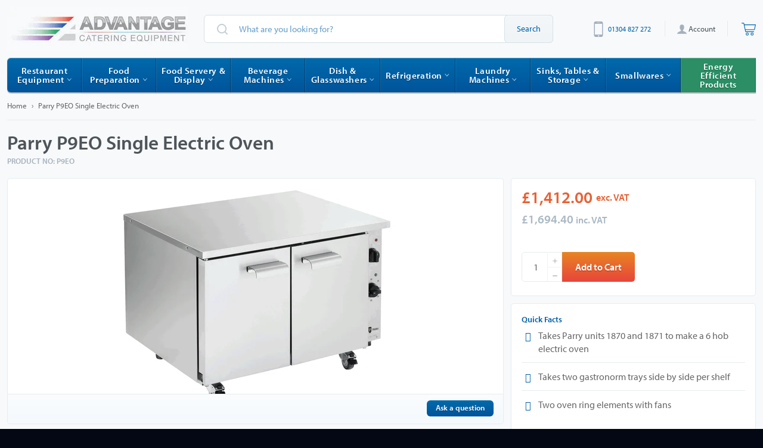

--- FILE ---
content_type: text/html; charset=utf-8
request_url: https://www.advantage-catering-equipment.co.uk/products/parry-p9eo-single-electric-oven
body_size: 49851
content:
<!doctype html>
<!--[if IE 9]> <html class="ie9 no-js" lang="en"> <![endif]-->
<!--[if (gt IE 9)|!(IE)]><!--> <html class="no-js" lang="en"> <!--<![endif]-->
<head>
<!-- Start of Booster Apps Seo-0.1-->
<title>Parry P9EO Single Electric Oven | Advantage Catering Equipment</title><meta name="description" content="Parry P9EO General purpose electric oven has capacity for 2 x 1/1 Gastronorm pans per shelf. With manual electric temperature controls and two solid doors for better heat retention. Side mounted controls to allow for equipment on top Supplied wit..." /><script type="application/ld+json">
  {
    "@context": "https://schema.org",
    "@type": "Organization",
    "name": "Advantage Catering Equipment",
    "url": "https://www.advantage-catering-equipment.co.uk",
    "description": "Professional suppliers and installers of commercial kitchen equipment, specialising in cooking, food preparation, refrigeration, beverage systems, ware washing solutions, and efficient storage for commercial environments.","image": "https://www.advantage-catering-equipment.co.uk/cdn/shop/t/13/assets/logo.png?5584",
      "logo": "https://www.advantage-catering-equipment.co.uk/cdn/shop/t/13/assets/logo.png?5584","sameAs": ["https://facebook.com/www.aceq.co.uk", "https://twitter.com/advantagece", "https://instagram.com/advantagecateringequipment", "https://youtube.com/channel/https://www.youtube.com/user/AdvantageCateringTV"],
    "telephone": "01304 827 272",
    "address": {
      "@type": "PostalAddress",
      "streetAddress": "Unit 12, Shorncliffe Industrial Estate, North Close",
      "addressLocality": "Folkestone",
      "addressRegion": "England",
      "postalCode": "CT20 3UH",
      "addressCountry": "United Kingdom"
    }
  }
</script>

<script type="application/ld+json">
  {
    "@context": "https://schema.org",
    "@type": "WebSite",
    "name": "Advantage Catering Equipment",
    "url": "https://www.advantage-catering-equipment.co.uk",
    "potentialAction": {
      "@type": "SearchAction",
      "query-input": "required name=query",
      "target": "https://www.advantage-catering-equipment.co.uk/search?q={query}"
    }
  }
</script><script type="application/ld+json">
  {
    "@context": "https://schema.org",
    "@type": "Product",
    "name": "Parry P9EO Single Electric Oven",
    "brand": {"@type": "Brand","name": "Parry"},
    "sku": "P9EO",
    "mpn": "",
    "description": "\nParry P9EO General purpose electric oven has capacity for 2 x 1\/1 Gastronorm pans per shelf. With manual electric temperature controls and two solid doors for better heat retention. Side mounted controls to allow for equipment on top Supplied with 3 oven wire racks and 2 year parts and labour warranty.\n\n\nTo order this Oven or if you need help choosing an Oven which is suitable for your catering equipment needs, give us a call on 01304 827272 or request a call back and we can talk you through your best options.\n\n\nA quality convection oven is essential for a successful catering business or restaurant. The benefits of these fan ove much faster speed, it will become an indispensable piece of catering equipment fns are unparalleled by any other type of oven; providing even cooking throughout at aor you and your business.\n\n\nParry is a UK Manufacturer of premium quality equipment and has done so since 1943. The company manufacturing plant is based in Draycott, Derbyshire and offers excellent services.\n",
    "url": "https://www.advantage-catering-equipment.co.uk/products/parry-p9eo-single-electric-oven","image": "https://www.advantage-catering-equipment.co.uk/cdn/shop/products/Parry_P9EO_Single_Electric_Oven_2000x.gif?v=1509634508","itemCondition": "https://schema.org/NewCondition",
    "offers": [{
          "@type": "Offer",
          "price": "1694.40",
          "priceCurrency": "GBP",
          "itemCondition": "https://schema.org/NewCondition",
          "url": "https://www.advantage-catering-equipment.co.uk/products/parry-p9eo-single-electric-oven?variant=36573788048",
          "sku": "P9EO",
          "mpn": "",
          "availability" : "https://schema.org/InStock",
          "priceValidUntil": "2026-02-14","gtin14": ""}]}
</script>
<!-- end of Booster Apps SEO -->
  <!-- Google Tag Manager -->
<script>(function(w,d,s,l,i){w[l]=w[l]||[];w[l].push({'gtm.start':
new Date().getTime(),event:'gtm.js'});var f=d.getElementsByTagName(s)[0],
j=d.createElement(s),dl=l!='dataLayer'?'&l='+l:'';j.async=true;j.src=
'https://www.googletagmanager.com/gtm.js?id='+i+dl;f.parentNode.insertBefore(j,f);
})(window,document,'script','dataLayer','GTM-TDJGGM');</script>
<!-- End Google Tag Manager -->
  
  <meta charset="utf-8">
  <meta http-equiv="X-UA-Compatible" content="IE=edge,chrome=1">
  <meta name="viewport" content="width=device-width,initial-scale=1">
  <meta name="google-site-verification" content="pdoF1QwwtQi5TeeniiBvapTssXIjg1Ccsmc1ptUOZNU" />
<meta name="google-site-verification" content="3Y-FDcCF3KXnugFvSHyR3vydMALt_DhGNpYAFFjlPYQ" />
  
  <link rel="canonical" href="https://www.advantage-catering-equipment.co.uk/products/parry-p9eo-single-electric-oven" />

  <!-- /snippets/favicons.liquid -->
<!-- FAVICONS -->
<link rel="apple-touch-icon" sizes="180x180" href="//www.advantage-catering-equipment.co.uk/cdn/shop/t/13/assets/apple-touch-icon.png?v=68901062841320030271663123904">
<link rel="icon" type="image/png" href="//www.advantage-catering-equipment.co.uk/cdn/shop/t/13/assets/favicon-32x32.png?v=93440668350076316161663123913" sizes="32x32">
<link rel="icon" type="image/png" href="//www.advantage-catering-equipment.co.uk/cdn/shop/t/13/assets/favicon-16x16.png?v=95728629039995144211663123912" sizes="16x16">
<link rel="manifest" href="//www.advantage-catering-equipment.co.uk/cdn/shop/t/13/assets/manifest.json?v=53960377537904881061663123923">
<link rel="mask-icon" href="//www.advantage-catering-equipment.co.uk/cdn/shop/t/13/assets/safari-pinned-tab.svg?v=176386245803806039491663123935" color="#ffffff">
<link rel="shortcut icon" href="//www.advantage-catering-equipment.co.uk/cdn/shop/t/13/assets/favicon.ico?v=9710877296215957971663123914">
<meta name="apple-mobile-web-app-title" content="Advantage Catering Equipment">
<meta name="application-name" content="Advantage Catering Equipment">
<meta name="msapplication-config" content="//www.advantage-catering-equipment.co.uk/cdn/shop/t/13/assets/browserconfig.xml?v=53267530600750832451695975007">
<meta name="theme-color" content="#ffffff">

  <link rel="canonical" href="https://www.advantage-catering-equipment.co.uk/products/parry-p9eo-single-electric-oven">
  

  <!-- /snippets/social-meta-tags.liquid --><meta property="og:site_name" content="Advantage Catering Equipment">
<meta property="og:url" content="https://www.advantage-catering-equipment.co.uk/products/parry-p9eo-single-electric-oven">
<meta property="og:title" content="Parry P9EO Single Electric Oven">
<meta property="og:type" content="product">
<meta property="og:description" content="Parry P9EO Electric Oven - Leading supplier of Commercial Kitchen Convection Ovens with lowest prices online &amp; quick UK delivery."><meta property="og:price:amount" content="1,412.00">
  <meta property="og:price:currency" content="GBP"><meta property="og:image" content="http://www.advantage-catering-equipment.co.uk/cdn/shop/products/Parry_P9EO_Single_Electric_Oven_1024x1024.gif?v=1509634508">
<meta property="og:image:secure_url" content="https://www.advantage-catering-equipment.co.uk/cdn/shop/products/Parry_P9EO_Single_Electric_Oven_1024x1024.gif?v=1509634508">


<meta name="twitter:card" content="summary_large_image">
<meta name="twitter:title" content="Parry P9EO Single Electric Oven">
<meta name="twitter:description" content="Parry P9EO Electric Oven - Leading supplier of Commercial Kitchen Convection Ovens with lowest prices online &amp; quick UK delivery.">


  <script>
    document.documentElement.className = document.documentElement.className.replace('no-js', 'js');
  </script>

 <link rel="stylesheet" href="//code.ionicframework.com/ionicons/2.0.1/css/ionicons.min.css">

  <link href="//www.advantage-catering-equipment.co.uk/cdn/shop/t/13/assets/theme.scss.css?v=169509520894430987071764670357" rel="stylesheet" type="text/css" media="all" />
  
  
  
  <link href="//fonts.googleapis.com/css?family=Karla:400,700" rel="stylesheet" type="text/css" media="all" />


  
    
    
    <link href="//fonts.googleapis.com/css?family=Unica+One:400,700" rel="stylesheet" type="text/css" media="all" />
  



  <script>
    window.theme = window.theme || {};

    theme.strings = {
      stockAvailable: "1 available",
      addToCart: "Add to Cart",
      soldOut: "Sold Out",
      unavailable: "Unavailable",
      noStockAvailable: "The item could not be added to your cart because there are not enough in stock.",
      willNotShipUntil: "Stock due by [date] (approx)",
      willBeInStockAfter: "Will be in stock after [date]",
      totalCartDiscount: "You're saving [savings]"
    };
  </script>

  

  <!--[if (gt IE 9)|!(IE)]><!--><script src="//www.advantage-catering-equipment.co.uk/cdn/shop/t/13/assets/vendor.js?v=170685452830563431661663123941" defer="defer"></script><!--<![endif]-->
  <!--[if lt IE 9]><script src="//www.advantage-catering-equipment.co.uk/cdn/shop/t/13/assets/vendor.js?v=170685452830563431661663123941"></script><![endif]-->

  
    <script>
      window.theme = window.theme || {};
      theme.moneyFormat = "£{{amount}}";
    </script>
  

  <!--[if (gt IE 9)|!(IE)]><!--><script src="//www.advantage-catering-equipment.co.uk/cdn/shop/t/13/assets/theme.js?v=53754198387825381521663123937" defer="defer"></script><!--<![endif]-->
  <!--[if lte IE 9]><script src="//www.advantage-catering-equipment.co.uk/cdn/shop/t/13/assets/theme.js?v=53754198387825381521663123937"></script><![endif]-->

  <script>window.performance && window.performance.mark && window.performance.mark('shopify.content_for_header.start');</script><meta id="shopify-digital-wallet" name="shopify-digital-wallet" content="/17539017/digital_wallets/dialog">
<meta name="shopify-checkout-api-token" content="13dc832dd8d98262e9d753de8f780073">
<meta id="in-context-paypal-metadata" data-shop-id="17539017" data-venmo-supported="false" data-environment="production" data-locale="en_US" data-paypal-v4="true" data-currency="GBP">
<link rel="alternate" type="application/json+oembed" href="https://www.advantage-catering-equipment.co.uk/products/parry-p9eo-single-electric-oven.oembed">
<script async="async" src="/checkouts/internal/preloads.js?locale=en-GB"></script>
<link rel="preconnect" href="https://shop.app" crossorigin="anonymous">
<script async="async" src="https://shop.app/checkouts/internal/preloads.js?locale=en-GB&shop_id=17539017" crossorigin="anonymous"></script>
<script id="apple-pay-shop-capabilities" type="application/json">{"shopId":17539017,"countryCode":"GB","currencyCode":"GBP","merchantCapabilities":["supports3DS"],"merchantId":"gid:\/\/shopify\/Shop\/17539017","merchantName":"Advantage Catering Equipment","requiredBillingContactFields":["postalAddress","email","phone"],"requiredShippingContactFields":["postalAddress","email","phone"],"shippingType":"shipping","supportedNetworks":["visa","maestro","masterCard","amex","discover","elo"],"total":{"type":"pending","label":"Advantage Catering Equipment","amount":"1.00"},"shopifyPaymentsEnabled":true,"supportsSubscriptions":true}</script>
<script id="shopify-features" type="application/json">{"accessToken":"13dc832dd8d98262e9d753de8f780073","betas":["rich-media-storefront-analytics"],"domain":"www.advantage-catering-equipment.co.uk","predictiveSearch":true,"shopId":17539017,"locale":"en"}</script>
<script>var Shopify = Shopify || {};
Shopify.shop = "advantagecatering.myshopify.com";
Shopify.locale = "en";
Shopify.currency = {"active":"GBP","rate":"1.0"};
Shopify.country = "GB";
Shopify.theme = {"name":"NewAdvantageCatering-Quote-PowerToolsUpdate","id":124820717628,"schema_name":"Venture","schema_version":"2.0.3","theme_store_id":null,"role":"main"};
Shopify.theme.handle = "null";
Shopify.theme.style = {"id":null,"handle":null};
Shopify.cdnHost = "www.advantage-catering-equipment.co.uk/cdn";
Shopify.routes = Shopify.routes || {};
Shopify.routes.root = "/";</script>
<script type="module">!function(o){(o.Shopify=o.Shopify||{}).modules=!0}(window);</script>
<script>!function(o){function n(){var o=[];function n(){o.push(Array.prototype.slice.apply(arguments))}return n.q=o,n}var t=o.Shopify=o.Shopify||{};t.loadFeatures=n(),t.autoloadFeatures=n()}(window);</script>
<script>
  window.ShopifyPay = window.ShopifyPay || {};
  window.ShopifyPay.apiHost = "shop.app\/pay";
  window.ShopifyPay.redirectState = null;
</script>
<script id="shop-js-analytics" type="application/json">{"pageType":"product"}</script>
<script defer="defer" async type="module" src="//www.advantage-catering-equipment.co.uk/cdn/shopifycloud/shop-js/modules/v2/client.init-shop-cart-sync_IZsNAliE.en.esm.js"></script>
<script defer="defer" async type="module" src="//www.advantage-catering-equipment.co.uk/cdn/shopifycloud/shop-js/modules/v2/chunk.common_0OUaOowp.esm.js"></script>
<script type="module">
  await import("//www.advantage-catering-equipment.co.uk/cdn/shopifycloud/shop-js/modules/v2/client.init-shop-cart-sync_IZsNAliE.en.esm.js");
await import("//www.advantage-catering-equipment.co.uk/cdn/shopifycloud/shop-js/modules/v2/chunk.common_0OUaOowp.esm.js");

  window.Shopify.SignInWithShop?.initShopCartSync?.({"fedCMEnabled":true,"windoidEnabled":true});

</script>
<script>
  window.Shopify = window.Shopify || {};
  if (!window.Shopify.featureAssets) window.Shopify.featureAssets = {};
  window.Shopify.featureAssets['shop-js'] = {"shop-cart-sync":["modules/v2/client.shop-cart-sync_DLOhI_0X.en.esm.js","modules/v2/chunk.common_0OUaOowp.esm.js"],"init-fed-cm":["modules/v2/client.init-fed-cm_C6YtU0w6.en.esm.js","modules/v2/chunk.common_0OUaOowp.esm.js"],"shop-button":["modules/v2/client.shop-button_BCMx7GTG.en.esm.js","modules/v2/chunk.common_0OUaOowp.esm.js"],"shop-cash-offers":["modules/v2/client.shop-cash-offers_BT26qb5j.en.esm.js","modules/v2/chunk.common_0OUaOowp.esm.js","modules/v2/chunk.modal_CGo_dVj3.esm.js"],"init-windoid":["modules/v2/client.init-windoid_B9PkRMql.en.esm.js","modules/v2/chunk.common_0OUaOowp.esm.js"],"init-shop-email-lookup-coordinator":["modules/v2/client.init-shop-email-lookup-coordinator_DZkqjsbU.en.esm.js","modules/v2/chunk.common_0OUaOowp.esm.js"],"shop-toast-manager":["modules/v2/client.shop-toast-manager_Di2EnuM7.en.esm.js","modules/v2/chunk.common_0OUaOowp.esm.js"],"shop-login-button":["modules/v2/client.shop-login-button_BtqW_SIO.en.esm.js","modules/v2/chunk.common_0OUaOowp.esm.js","modules/v2/chunk.modal_CGo_dVj3.esm.js"],"avatar":["modules/v2/client.avatar_BTnouDA3.en.esm.js"],"pay-button":["modules/v2/client.pay-button_CWa-C9R1.en.esm.js","modules/v2/chunk.common_0OUaOowp.esm.js"],"init-shop-cart-sync":["modules/v2/client.init-shop-cart-sync_IZsNAliE.en.esm.js","modules/v2/chunk.common_0OUaOowp.esm.js"],"init-customer-accounts":["modules/v2/client.init-customer-accounts_DenGwJTU.en.esm.js","modules/v2/client.shop-login-button_BtqW_SIO.en.esm.js","modules/v2/chunk.common_0OUaOowp.esm.js","modules/v2/chunk.modal_CGo_dVj3.esm.js"],"init-shop-for-new-customer-accounts":["modules/v2/client.init-shop-for-new-customer-accounts_JdHXxpS9.en.esm.js","modules/v2/client.shop-login-button_BtqW_SIO.en.esm.js","modules/v2/chunk.common_0OUaOowp.esm.js","modules/v2/chunk.modal_CGo_dVj3.esm.js"],"init-customer-accounts-sign-up":["modules/v2/client.init-customer-accounts-sign-up_D6__K_p8.en.esm.js","modules/v2/client.shop-login-button_BtqW_SIO.en.esm.js","modules/v2/chunk.common_0OUaOowp.esm.js","modules/v2/chunk.modal_CGo_dVj3.esm.js"],"checkout-modal":["modules/v2/client.checkout-modal_C_ZQDY6s.en.esm.js","modules/v2/chunk.common_0OUaOowp.esm.js","modules/v2/chunk.modal_CGo_dVj3.esm.js"],"shop-follow-button":["modules/v2/client.shop-follow-button_XetIsj8l.en.esm.js","modules/v2/chunk.common_0OUaOowp.esm.js","modules/v2/chunk.modal_CGo_dVj3.esm.js"],"lead-capture":["modules/v2/client.lead-capture_DvA72MRN.en.esm.js","modules/v2/chunk.common_0OUaOowp.esm.js","modules/v2/chunk.modal_CGo_dVj3.esm.js"],"shop-login":["modules/v2/client.shop-login_ClXNxyh6.en.esm.js","modules/v2/chunk.common_0OUaOowp.esm.js","modules/v2/chunk.modal_CGo_dVj3.esm.js"],"payment-terms":["modules/v2/client.payment-terms_CNlwjfZz.en.esm.js","modules/v2/chunk.common_0OUaOowp.esm.js","modules/v2/chunk.modal_CGo_dVj3.esm.js"]};
</script>
<script>(function() {
  var isLoaded = false;
  function asyncLoad() {
    if (isLoaded) return;
    isLoaded = true;
    var urls = ["https:\/\/embed.tawk.to\/widget-script\/5b27cd8c7f2fd9413d4e6e74\/default.js?shop=advantagecatering.myshopify.com"];
    for (var i = 0; i < urls.length; i++) {
      var s = document.createElement('script');
      s.type = 'text/javascript';
      s.async = true;
      s.src = urls[i];
      var x = document.getElementsByTagName('script')[0];
      x.parentNode.insertBefore(s, x);
    }
  };
  if(window.attachEvent) {
    window.attachEvent('onload', asyncLoad);
  } else {
    window.addEventListener('load', asyncLoad, false);
  }
})();</script>
<script id="__st">var __st={"a":17539017,"offset":0,"reqid":"c7a93f16-abdf-4015-9483-c232acee1236-1768519462","pageurl":"www.advantage-catering-equipment.co.uk\/products\/parry-p9eo-single-electric-oven","u":"490017a1f0bb","p":"product","rtyp":"product","rid":9212027024};</script>
<script>window.ShopifyPaypalV4VisibilityTracking = true;</script>
<script id="captcha-bootstrap">!function(){'use strict';const t='contact',e='account',n='new_comment',o=[[t,t],['blogs',n],['comments',n],[t,'customer']],c=[[e,'customer_login'],[e,'guest_login'],[e,'recover_customer_password'],[e,'create_customer']],r=t=>t.map((([t,e])=>`form[action*='/${t}']:not([data-nocaptcha='true']) input[name='form_type'][value='${e}']`)).join(','),a=t=>()=>t?[...document.querySelectorAll(t)].map((t=>t.form)):[];function s(){const t=[...o],e=r(t);return a(e)}const i='password',u='form_key',d=['recaptcha-v3-token','g-recaptcha-response','h-captcha-response',i],f=()=>{try{return window.sessionStorage}catch{return}},m='__shopify_v',_=t=>t.elements[u];function p(t,e,n=!1){try{const o=window.sessionStorage,c=JSON.parse(o.getItem(e)),{data:r}=function(t){const{data:e,action:n}=t;return t[m]||n?{data:e,action:n}:{data:t,action:n}}(c);for(const[e,n]of Object.entries(r))t.elements[e]&&(t.elements[e].value=n);n&&o.removeItem(e)}catch(o){console.error('form repopulation failed',{error:o})}}const l='form_type',E='cptcha';function T(t){t.dataset[E]=!0}const w=window,h=w.document,L='Shopify',v='ce_forms',y='captcha';let A=!1;((t,e)=>{const n=(g='f06e6c50-85a8-45c8-87d0-21a2b65856fe',I='https://cdn.shopify.com/shopifycloud/storefront-forms-hcaptcha/ce_storefront_forms_captcha_hcaptcha.v1.5.2.iife.js',D={infoText:'Protected by hCaptcha',privacyText:'Privacy',termsText:'Terms'},(t,e,n)=>{const o=w[L][v],c=o.bindForm;if(c)return c(t,g,e,D).then(n);var r;o.q.push([[t,g,e,D],n]),r=I,A||(h.body.append(Object.assign(h.createElement('script'),{id:'captcha-provider',async:!0,src:r})),A=!0)});var g,I,D;w[L]=w[L]||{},w[L][v]=w[L][v]||{},w[L][v].q=[],w[L][y]=w[L][y]||{},w[L][y].protect=function(t,e){n(t,void 0,e),T(t)},Object.freeze(w[L][y]),function(t,e,n,w,h,L){const[v,y,A,g]=function(t,e,n){const i=e?o:[],u=t?c:[],d=[...i,...u],f=r(d),m=r(i),_=r(d.filter((([t,e])=>n.includes(e))));return[a(f),a(m),a(_),s()]}(w,h,L),I=t=>{const e=t.target;return e instanceof HTMLFormElement?e:e&&e.form},D=t=>v().includes(t);t.addEventListener('submit',(t=>{const e=I(t);if(!e)return;const n=D(e)&&!e.dataset.hcaptchaBound&&!e.dataset.recaptchaBound,o=_(e),c=g().includes(e)&&(!o||!o.value);(n||c)&&t.preventDefault(),c&&!n&&(function(t){try{if(!f())return;!function(t){const e=f();if(!e)return;const n=_(t);if(!n)return;const o=n.value;o&&e.removeItem(o)}(t);const e=Array.from(Array(32),(()=>Math.random().toString(36)[2])).join('');!function(t,e){_(t)||t.append(Object.assign(document.createElement('input'),{type:'hidden',name:u})),t.elements[u].value=e}(t,e),function(t,e){const n=f();if(!n)return;const o=[...t.querySelectorAll(`input[type='${i}']`)].map((({name:t})=>t)),c=[...d,...o],r={};for(const[a,s]of new FormData(t).entries())c.includes(a)||(r[a]=s);n.setItem(e,JSON.stringify({[m]:1,action:t.action,data:r}))}(t,e)}catch(e){console.error('failed to persist form',e)}}(e),e.submit())}));const S=(t,e)=>{t&&!t.dataset[E]&&(n(t,e.some((e=>e===t))),T(t))};for(const o of['focusin','change'])t.addEventListener(o,(t=>{const e=I(t);D(e)&&S(e,y())}));const B=e.get('form_key'),M=e.get(l),P=B&&M;t.addEventListener('DOMContentLoaded',(()=>{const t=y();if(P)for(const e of t)e.elements[l].value===M&&p(e,B);[...new Set([...A(),...v().filter((t=>'true'===t.dataset.shopifyCaptcha))])].forEach((e=>S(e,t)))}))}(h,new URLSearchParams(w.location.search),n,t,e,['guest_login'])})(!0,!0)}();</script>
<script integrity="sha256-4kQ18oKyAcykRKYeNunJcIwy7WH5gtpwJnB7kiuLZ1E=" data-source-attribution="shopify.loadfeatures" defer="defer" src="//www.advantage-catering-equipment.co.uk/cdn/shopifycloud/storefront/assets/storefront/load_feature-a0a9edcb.js" crossorigin="anonymous"></script>
<script crossorigin="anonymous" defer="defer" src="//www.advantage-catering-equipment.co.uk/cdn/shopifycloud/storefront/assets/shopify_pay/storefront-65b4c6d7.js?v=20250812"></script>
<script data-source-attribution="shopify.dynamic_checkout.dynamic.init">var Shopify=Shopify||{};Shopify.PaymentButton=Shopify.PaymentButton||{isStorefrontPortableWallets:!0,init:function(){window.Shopify.PaymentButton.init=function(){};var t=document.createElement("script");t.src="https://www.advantage-catering-equipment.co.uk/cdn/shopifycloud/portable-wallets/latest/portable-wallets.en.js",t.type="module",document.head.appendChild(t)}};
</script>
<script data-source-attribution="shopify.dynamic_checkout.buyer_consent">
  function portableWalletsHideBuyerConsent(e){var t=document.getElementById("shopify-buyer-consent"),n=document.getElementById("shopify-subscription-policy-button");t&&n&&(t.classList.add("hidden"),t.setAttribute("aria-hidden","true"),n.removeEventListener("click",e))}function portableWalletsShowBuyerConsent(e){var t=document.getElementById("shopify-buyer-consent"),n=document.getElementById("shopify-subscription-policy-button");t&&n&&(t.classList.remove("hidden"),t.removeAttribute("aria-hidden"),n.addEventListener("click",e))}window.Shopify?.PaymentButton&&(window.Shopify.PaymentButton.hideBuyerConsent=portableWalletsHideBuyerConsent,window.Shopify.PaymentButton.showBuyerConsent=portableWalletsShowBuyerConsent);
</script>
<script data-source-attribution="shopify.dynamic_checkout.cart.bootstrap">document.addEventListener("DOMContentLoaded",(function(){function t(){return document.querySelector("shopify-accelerated-checkout-cart, shopify-accelerated-checkout")}if(t())Shopify.PaymentButton.init();else{new MutationObserver((function(e,n){t()&&(Shopify.PaymentButton.init(),n.disconnect())})).observe(document.body,{childList:!0,subtree:!0})}}));
</script>
<script id='scb4127' type='text/javascript' async='' src='https://www.advantage-catering-equipment.co.uk/cdn/shopifycloud/privacy-banner/storefront-banner.js'></script><link id="shopify-accelerated-checkout-styles" rel="stylesheet" media="screen" href="https://www.advantage-catering-equipment.co.uk/cdn/shopifycloud/portable-wallets/latest/accelerated-checkout-backwards-compat.css" crossorigin="anonymous">
<style id="shopify-accelerated-checkout-cart">
        #shopify-buyer-consent {
  margin-top: 1em;
  display: inline-block;
  width: 100%;
}

#shopify-buyer-consent.hidden {
  display: none;
}

#shopify-subscription-policy-button {
  background: none;
  border: none;
  padding: 0;
  text-decoration: underline;
  font-size: inherit;
  cursor: pointer;
}

#shopify-subscription-policy-button::before {
  box-shadow: none;
}

      </style>
<script id="sections-script" data-sections="product-template" defer="defer" src="//www.advantage-catering-equipment.co.uk/cdn/shop/t/13/compiled_assets/scripts.js?5584"></script>
<script>window.performance && window.performance.mark && window.performance.mark('shopify.content_for_header.end');</script>

  <script src="https://use.typekit.net/xda8cxe.js"></script>
  <script>try{Typekit.load({ async: true });}catch(e){}</script>
  <!-- Algolia head -->
    <script src="//www.advantage-catering-equipment.co.uk/cdn/shop/t/13/assets/algolia_config.js?v=115038888588485505111702372590" type="text/javascript"></script>






<script type="text/template" id="template_algolia_money_format">£{{amount}}
</script>
<script type="text/template" id="template_algolia_current_collection_id">{
    "currentCollectionID": 
}
</script>
<script type="text/template" id="template_algolia_autocomplete"><div class="
  aa-columns-container

  [[# with.articles ]] aa-with-articles [[/ with.articles ]]
  [[^ with.articles ]] aa-without-articles [[/ with.articles ]]

  [[# with.collections ]] aa-with-collections [[/ with.collections ]]
  [[^ with.collections ]] aa-without-collections [[/ with.collections ]]

  [[# with.footer ]] aa-with-footer [[/ with.footer ]]
  [[^ with.footer ]] aa-without-footer [[/ with.footer ]]

  [[# with.poweredBy ]] aa-with-powered-by [[/ with.poweredBy ]]
  [[^ with.poweredBy ]] aa-without-powered-by [[/ with.poweredBy ]]

  [[# with.products ]] aa-with-products [[/ with.products ]]
  [[^ with.products ]] aa-without-products [[/ with.products ]]

  [[# with.pages ]] aa-with-pages [[/ with.pages ]]
  [[^ with.pages ]] aa-without-pages [[/ with.pages ]]
">
  <div class="aa-dataset-products aa-right-column"></div>

  <div class="aa-left-column">
    <div class="aa-collections">
      <div class="aa-collections-header">
        Collections
      </div>
      <div class="aa-dataset-collections"></div>
    </div>

    <div class="aa-articles">
      <div class="aa-articles-header">
        Blog posts
      </div>
      <div class="aa-dataset-articles"></div>
    </div>

    <div class="aa-pages">
      <div class="aa-pages-header">
        Pages
      </div>
      <div class="aa-dataset-pages"></div>
    </div>

    <div class="aa-powered-by">
      <a
        class="aa-powered-by-logo"
        href="https://www.algolia.com/?utm_source=shopify&utm_medium=link&utm_campaign=autocomplete-[[ storeName ]]"
      ></a>
    </div>
  </div>
</div>
</script>
<script type="text/template" id="template_algolia_autocomplete.css">.algolia-autocomplete {
  box-sizing: border-box;

  background: white;
  border: 1px solid #CCC;
  border-top: 2px solid [[ colors.main ]];

  z-index: 10000 !important;

  color: black;

  text-align: left;
}

.aa-dropdown-menu .aa-highlight {
  color: black;
  font-weight: bold;
}

.aa-dropdown-menu .aa-cursor {
  cursor: pointer;
  background: #f8f8f8;
}

/* Resets */
.aa-dropdown-menu div,
.aa-dropdown-menu p,
.aa-dropdown-menu span,
.aa-dropdown-menu a {
  box-sizing: border-box;

  margin: 0;
  padding: 0;

  line-height: 1;
  font-size: initial;
}

/* Links */
.aa-dropdown-menu a,
.aa-dropdown-menu a:hover,
.aa-dropdown-menu a:focus,
.aa-dropdown-menu a:active {
  font-weight: initial;
  font-style: initial;
  text-decoration: initial;

  color: [[ colors.main ]];
}

.aa-dropdown-menu a:hover,
.aa-dropdown-menu a:focus,
.aa-dropdown-menu a:active {
  text-decoration: underline;
}

/* Column layout */
.aa-dropdown-menu .aa-left-column,
.aa-dropdown-menu .aa-right-column {
  position: relative;

  padding: 24px 24px 0 24px;
}

.aa-dropdown-menu-size-xs .aa-left-column,
.aa-dropdown-menu-size-xs .aa-right-column,
.aa-dropdown-menu-size-sm .aa-left-column,
.aa-dropdown-menu-size-sm .aa-right-column {
  padding: 24px 12px 0 12px;
}

.aa-dropdown-menu .aa-with-powered-by .aa-left-column {
  padding-bottom: 48px;
}

.aa-dropdown-menu-size-xs .aa-left-column,
.aa-dropdown-menu-size-sm .aa-left-column {
  padding-top: 0;
  padding-bottom: 32px;
}

.aa-dropdown-menu-size-xs .aa-without-powered-by .aa-left-column,
.aa-dropdown-menu-size-sm .aa-without-powered-by .aa-left-column {
  padding-bottom: 0;
}

.aa-dropdown-menu-size-lg .aa-columns-container {
  direction: rtl;

  width: 100%;

  display: table;
  table-layout: fixed;
}

.aa-dropdown-menu-size-lg .aa-left-column,
.aa-dropdown-menu-size-lg .aa-right-column {
  display: table-cell;
  direction: ltr;
  vertical-align: top;
}

.aa-dropdown-menu-size-lg .aa-left-column {
  width: 30%;
}

.aa-dropdown-menu-size-lg .aa-without-articles.aa-without-collections .aa-left-column {
  display: none;
}

.aa-dropdown-menu-size-lg .aa-without-products .aa-left-column {
  width: 100%;
}

.aa-dropdown-menu-size-lg .aa-right-column {
  width: 70%;
  border-left: 1px solid #ebebeb;

  padding-bottom: 64px;
}

.aa-dropdown-menu-size-lg .aa-without-footer .aa-right-column {
  padding-bottom: 0;
}

.aa-dropdown-menu-size-lg .aa-without-articles.aa-without-collections .aa-right-column {
  width: 100%;
  border-left: none;
}

.aa-dropdown-menu-size-lg .aa-without-products .aa-right-column {
  display: none;
}

/* Products group */
.aa-dropdown-menu .aa-dataset-products .aa-suggestions:after {
  content: '';
  display: block;
  clear: both;
}

.aa-dropdown-menu .aa-without-products .aa-dataset-products {
  display: none;
}

.aa-dropdown-menu .aa-products-empty {
  margin-bottom: 16px;
}

.aa-dropdown-menu .aa-products-empty .aa-no-result {
  color: [[ colors.secondary ]];
}

.aa-dropdown-menu .aa-products-empty .aa-see-all {
  margin-top: 8px;
}

/* Product */
.aa-dropdown-menu .aa-dataset-products .aa-suggestion {
  float: left;

  width: 50%;

  margin-bottom: 16px;
  margin-top: -4px; /* -$v_padding */
}

.aa-dropdown-menu-size-xs .aa-dataset-products .aa-suggestion,
.aa-dropdown-menu-size-sm .aa-dataset-products .aa-suggestion {
  width: 100%;
}

.aa-dropdown-menu .aa-product {
  position: relative;
  min-height: 56px; /* $img_size + 2 * $v_padding */

  padding: 4px 16px; /* $v_padding, $h_padding */
}

.aa-dropdown-menu .aa-product-picture {
  position: absolute;

  width: 48px; /* $img_size */
  height: 48px; /* $img_size */

  top: 4px; /* $v_padding */
  left: 16px; /* $h_padding */

  background-position: center center;
  background-size: contain;
  background-repeat: no-repeat;
}

.aa-dropdown-menu .aa-product-text {
  margin-left: 64px; /* $img_size + $h_padding */
}

.aa-dropdown-menu-size-xs .aa-product {
  padding: 4px;
}

.aa-dropdown-menu-size-xs .aa-product-picture {
  display: none;
}

.aa-dropdown-menu-size-xs .aa-product-text {
  margin: 0;
}

.aa-dropdown-menu .aa-product-info {
  font-size: 0.85em;
  color: [[ colors.secondary ]];
}

.aa-dropdown-menu .aa-product-info .aa-highlight {
  font-size: 1em;
}

.aa-dropdown-menu .aa-product-price {
  color: [[ colors.main ]];
}

.aa-dropdown-menu .aa-product-title,
.aa-dropdown-menu .aa-product-info {
  width: 100%;

  margin-top: -0.4em;

  white-space: nowrap;
  overflow: hidden;
  text-overflow: ellipsis;

  line-height: 1.5;
}

/* Collections, Articles & Pages */
.aa-dropdown-menu .aa-without-collections .aa-collections {
  display: none;
}

.aa-dropdown-menu .aa-without-articles .aa-articles {
  display: none;
}

.aa-dropdown-menu .aa-without-pages .aa-pages {
  display: none;
}

.aa-dropdown-menu .aa-collections,
.aa-dropdown-menu .aa-articles,
.aa-dropdown-menu .aa-pages {
  margin-bottom: 24px;
}

.aa-dropdown-menu .aa-collections-empty .aa-no-result,
.aa-dropdown-menu .aa-articles-empty .aa-no-result,
.aa-dropdown-menu .aa-pages-empty .aa-no-result {
  opacity: 0.7;
}

.aa-dropdown-menu .aa-collections-header,
.aa-dropdown-menu .aa-articles-header,
.aa-dropdown-menu .aa-pages-header {
  margin-bottom: 8px;

  text-transform: uppercase;
  font-weight: bold;
  font-size: 0.8em;

  color: [[ colors.secondary ]];
}

.aa-dropdown-menu .aa-collection,
.aa-dropdown-menu .aa-article,
.aa-dropdown-menu .aa-page {
  padding: 4px;
}

/* Footer */

.aa-dropdown-menu .aa-footer {
  display: block;

  width: 100%;

  position: absolute;
  left: 0;
  bottom: 0;

  padding: 16px 48px;

  background-color: #f8f8f8;
}

.aa-dropdown-menu-size-xs .aa-footer,
.aa-dropdown-menu-size-sm .aa-footer,
.aa-dropdown-menu-size-md .aa-footer {
  display: none;
}

/* Powered By */

.aa-dropdown-menu .aa-without-powered-by .aa-powered-by {
  display: none;
}

.aa-dropdown-menu .aa-powered-by {
  width: 100%;

  position: absolute;
  left: 0;
  bottom: 16px;

  text-align: center;
  font-size: 0.8em;
  color: [[ colors.secondary ]];
}

.aa-dropdown-menu .aa-powered-by-logo {
  display: inline-block;

  width: 142px;
  height: 24px;

  margin-bottom: -6px;

  background-position: center center;
  background-size: contain;
  background-repeat: no-repeat;
  background-image: url([data-uri]);
}

.site-nav__link:last-child{
background-color:#2b8e65 !important;
background-image: linear-gradient(to bottom,#2b8e65 0%,#2b8e65 100%);
}












</script>
<script type="text/template" id="template_algolia_autocomplete_pages_empty"><div class="aa-pages-empty">
  <div class="aa-no-result">
    [[ translations.noPageFound ]]
  </div>
</div>
</script>
<script type="text/template" id="template_algolia_autocomplete_page"><div class="aa-page">
  <div class="aa-picture" style="background-image: url('[[# helpers.iconImage ]][[/ helpers.iconImage ]]')"></div>
  <div class="aa-text">
    <span class="aa-title">[[& _highlightResult.title.value ]]</span>
  </div>
</div>
</script>
<script type="text/template" id="template_algolia_autocomplete_collection"><div class="aa-collection">
  <div class="aa-picture" style="background-image: url('[[# helpers.iconImage ]][[/ helpers.iconImage ]]')"></div>
  <div class="aa-text">
    <span class="aa-title">[[& _highlightResult.title.value ]]</span>
  </div>
</div>
</script>
<script type="text/template" id="template_algolia_autocomplete_collections_empty"><div class="aa-collections-empty">
  <div class="aa-no-result">
    [[ translations.noCollectionFound ]]
  </div>
</div>
</script>
<script type="text/template" id="template_algolia_autocomplete_article"><div class="aa-article">
  <div class="aa-text">
    <span class="aa-title">[[& _highlightResult.title.value ]]</span>
  </div>
</div>
</script>
<script type="text/template" id="template_algolia_autocomplete_articles_empty"><div class="aa-articles-empty">
  <div class="aa-no-result">
    No article found
  </div>
</div>
</script>
<script type="text/template" id="template_algolia_autocomplete_product"><div data-algolia-index="[[ _index ]]" data-algolia-position="[[ _position ]]" data-algolia-queryid="[[ queryID ]]" data-algolia-objectid="[[ objectID ]]" class="aa-product">
  <div class="aa-product-picture" style="background-image: url('[[# helpers.thumbImage ]][[/ helpers.thumbImage ]]')"></div>
  <div class="aa-product-text">
    <p class="aa-product-title">
      [[# helpers.fullHTMLTitle ]][[/ helpers.fullHTMLTitle ]]
    </p>
    <p class="aa-product-info">
      [[# product_type ]]
        [[& _highlightResult.product_type.value ]]
      [[/ product_type ]]
      [[# vendor ]]
        [[# helpers.by ]] [[& _highlightResult.vendor.value ]] [[/ helpers.by ]]
      [[/ vendor ]]
    </p>
    <p class="aa-product-price">
      [[# helpers.autocompletePrice ]][[/ helpers.autocompletePrice ]]
    </p>
  </div>
</div>
</script>
<script type="text/template" id="template_algolia_autocomplete_products_empty"><div class="aa-products-empty">
  <p class="aa-no-result">
    [[# helpers.no_result_for ]] "[[ query ]]" [[/ helpers.no_result_for]]
  </p>

  <p class="aa-see-all">
    <a href="/search?q=">
      [[ translations.allProducts ]]
    </a>
  </p>
</div>
</script>
<script type="text/template" id="template_algolia_autocomplete_footer"><div class="aa-footer">
  [[ translations.allProducts ]]
  <a class="aa-footer-link" href="/search?q=[[ query ]]">
    [[ translations.matching ]]
    <span class="aa-query">
      "[[ query ]]"
    </span>
  </a>
  (<span class="aa-nbhits">[[# helpers.formatNumber ]][[ nbHits ]][[/ helpers.formatNumber ]]</span>)
</div>
</script>
<script type="text/template" id="template_algolia_instant_search"><div class="ais-page">
  <div class="ais-facets-button">
    Show filters
  </div>
  <div class="ais-facets">
      <div class="ais-clear-refinements-container"></div>
      <div class="ais-current-refined-values-container"></div>
    [[# facets ]]
      <div class="ais-facet-[[ type ]] ais-facet-[[ escapedName ]]">
        <div class="ais-range-slider--header ais-facet--header ais-header">[[ title ]]</div>
        <div class="ais-facet-[[ escapedName ]]-container"></div>
      </div>
    [[/ facets ]]
  </div>
  <div class="ais-block">
    <div class="ais-input">
      <div class="ais-input--label">
        [[ translations.search ]]
      </div>
      <div class="ais-search-box-container"></div>
      <div class="ais-input-button">
        <div class="ais-clear-input-icon"></div>
        <a title="Search by Algolia - Click to know more" href="https://www.algolia.com/?utm_source=shopify&utm_medium=link&utm_campaign=instantsearch-[[ storeName ]]">
          <div class="ais-algolia-icon"></div>
        </a>
      </div>
    </div>
    <div class="ais-search-header">
      <div class="ais-stats-container"></div>
      <div class="ais-change-display">
        <span class="ais-change-display-block ais-change-display-selected"><i class="fa fa-th-large"></i></span>
        <span class="ais-change-display-list"><i class="fa fa-th-list"></i></span>
      </div>
      <div class="ais-sort">
        [[# multipleSortOrders ]]
        [[ translations.sortBy ]] <span class="ais-sort-orders-container"></span>
        [[/ multipleSortOrders ]]

        [[^ multipleSortOrders ]]
        [[ translations.sortBy ]] [[ translations.relevance ]]
        [[/ multipleSortOrders ]]
      </div>
    </div>
    <div class="ais-hits-container ais-results-as-block"></div>
  </div>
  <div class="ais-pagination-container"></div>
</div>
</script>
<script type="text/template" id="template_algolia_instant_search.css">.ais-page .aa-highlight {
  color: black;
  font-weight: bold;
}

/* Resets */
.ais-page div,
.ais-page p,
.ais-page span,
.ais-page a,
.ais-page ul,
.ais-page li,
.ais-page input {
  box-sizing: border-box;

  margin: 0;
  padding: 0;

  line-height: 1;
  font-size: initial;
}

.ais-page ol,
.ais-page ul {
  list-style: none;
}

.ais-page input {
  padding-left: 24px !important;
}

/* Links */
.ais-page .ais-link,
.ais-page a,
.ais-page a:hover,
.ais-page a:focus,
.ais-page a:active {
  font-weight: initial;
  font-style: initial;
  text-decoration: initial;

  color: [[ colors.main ]];

  cursor: pointer;
}

.ais-page a:hover,
.ais-page a:focus,
.ais-page a:active,
.ais-page .ais-link:hover {
  text-decoration: underline;
}

/* Columns */
.ais-page .ais-facets {
  width: 25%;
  float: left;
  padding-right: 8px;
  position: relative;
}

.ais-page .ais-block {
  width: 75%;
  float: right;
  padding-left: 8px;
}

.ais-results-size-xs .ais-page .ais-facets,
.ais-results-size-xs .ais-page .ais-block,
.ais-results-size-sm .ais-page .ais-facets,
.ais-results-size-sm .ais-page .ais-block {
  width: 100%;
  padding-left: 0px;
}

.ais-page .ais-Pagination-list {
  clear: both;
}

/* Refine button */
.ais-page .ais-facets-button {
  display: none;

  margin: 16px 0;
  padding: 8px;

  border: 1px solid #e0e0e0;
  text-align: center;

  cursor: pointer;
}

.ais-results-size-xs .ais-page .ais-facets-button,
.ais-results-size-sm .ais-page .ais-facets-button {
  display: block;
}

.ais-results-size-xs .ais-page .ais-facets,
.ais-results-size-sm .ais-page .ais-facets {
  display: none;
}

.ais-results-size-xs .ais-page .ais-facets__shown,
.ais-results-size-sm .ais-page .ais-facets__shown {
  display: block;
}

/* Facets */
.ais-page .ais-facet {
  border: solid #e0e0e0;
  border-width: 0 1px 1px;

  margin-bottom: 16px;
  padding: 8px;

  color: #636363;
}

.ais-page .ais-facet a,
.ais-page .ais-facet a:hover,
.ais-page .ais-facet a:focus,
.ais-page .ais-facet a:active {
  color: #666;
}

.ais-page .ais-facet--header {
  border: solid #e0e0e0;
  border-width: 1px 1px 0;

  padding: 6px 8px;

  background: #f4f4f4;

  font-size: 0.95em;
  color: #757575;
  text-transform: uppercase;
}

.ais-page .ais-facet--body {
  padding: 8px;
}

.ais-page .ais-facet--item {
  position: relative;
  width: 100%;

  padding: 6px 50px 6px 0;

  cursor: pointer;
}

.ais-page .ais-facet--label {
  display: inline-block;
  margin-top: -0.15em;
  margin-bottom: -0.15em;

  width: 100%;

  white-space: nowrap;
  overflow: hidden;
  text-overflow: ellipsis;

  cursor: pointer;

  line-height: 1.3;
}

.ais-page .ais-facet--count {
  [[#distinct]]
    display: none;
  [[/distinct]]

  position: absolute;

  top: 6px;
  right: 0px;

  color: [[ colors.secondary ]];
}

.ais-page .ais-RefinementList-item--selected {
  font-weight: bold;
}

.ais-page .ais-RefinementList-item--selected,
.ais-page .ais-facet--item:hover {
  margin-left: -8px;
  padding-left: 4px;
  padding-right: 42px;

  border-left: 4px solid [[ colors.main ]];
}

.ais-page .ais-RefinementList-item--selected .ais-facet--count,
.ais-page .ais-facet--item:hover .ais-facet--count {
  right: -8px;
}

.ais-page .ais-CurrentRefinements {
  position: relative;
}

.ais-page .ais-CurrentRefinements--header {
  padding-right: 72px;
}

.ais-page .ais-clear-refinements-container {
  position: absolute;
  right: 11px;
  top: 1px;
}

.ais-page .ais-ClearRefinements-button {
  border: 0;
  background: 0;
  color: #666;
}

.ais-page .ais-ClearRefinements-button:hover {
  text-decoration: underline;
}

.ais-page .ais-CurrentRefinements-label {
  display: table;

  width: 100%;
  margin: 4px 0;

  border: 1px solid #e0e0e0;

  cursor: pointer;
}

.ais-page .ais-CurrentRefinements-label:before {
  content: '\2a2f';
  display: table-cell;
  vertical-align: middle;

  width: 0;
  padding: 4px 6px;

  background: #e0e0e0;
}

.ais-page .ais-CurrentRefinements-label div {
  display: inline;
}

.ais-page .ais-CurrentRefinements-label > div {
  display: table-cell;
  vertical-align: middle;

  margin-top: -0.15em;
  margin-bottom: -0.15em;
  padding: 4px 6px;

  background: #f4f4f4;

  width: 100%;
  max-width: 1px;

  white-space: nowrap;
  overflow: hidden;
  text-overflow: ellipsis;

  line-height: 1.3;
}

.ais-page .ais-CurrentRefinements-label:hover {
  text-decoration: none;
}

.ais-page .ais-CurrentRefinements-label:hover > div {
  text-decoration: line-through;
}

.ais-page .ais-CurrentRefinements-label {
  font-weight: bold;
}

.ais-RangeSlider .rheostat-tooltip {
  display: none;
  background: transparent;
  position: absolute;
  font-size: 0.8em;
  transform: translate(-50%, -100%);
  left: 50%;
  line-height: 1.5em;
  text-align: center;
}

.ais-page .ais-current-refined-values--link {
  display: table;
  width: 100%;
  margin: 4px 0;
  border: 1px solid #e0e0e0;
  cursor: pointer;
}

.ais-page .ais-current-refined-values--link:hover {
  text-decoration: none;
}

.ais-page .ais-current-refined-values--link:before {
  content: '\2a2f';
  display: table-cell;
  vertical-align: middle;
  width: 0;
  padding: 4px 6px;
  background: #e0e0e0;
}

.ais-page .ais-current-refined-values--link div {
  display: inline;
}

.ais-page .ais-current-refined-values--link > div {
  display: table-cell;
  vertical-align: middle;
  margin-top: -0.15em;
  margin-bottom: -0.15em;
  padding: 4px 6px;
  background: #f4f4f4;
  width: 100%;
  max-width: 1px;
  white-space: nowrap;
  overflow: hidden;
  text-overflow: ellipsis;
  line-height: 1.3;
}

.ais-page .ais-current-refined-values--link:hover > div {
  text-decoration: line-through;
}

.ais-page .ais-current-refined-values--label {
  font-weight: bold;
}

.ais-RangeSlider .rheostat-handle:hover .rheostat-tooltip {
  display: block;
}

.ais-RangeSlider .rheostat-handle {
  background: #fff;
  border-radius: 50%;
  cursor: grab;
  height: 20px;
  outline: none;
  transform: translate(-50%, calc(-50% + -3px));
  border: 1px solid #ccc;
  width: 20px;
  z-index: 1;
}

.ais-RangeSlider .rheostat-value {
  padding-top: 15px;
  font-size: 0.8em;
  transform: translateX(-50%);
  position: absolute;
}

.ais-RangeSlider .rheostat-horizontal {
  cursor: pointer;
  margin: 16px 16px 24px;
}

.ais-RangeSlider .rheostat-background {
  background-color: rgba(65, 66, 71, 0.08);
  border: 1px solid #ddd;
  height: 6px;
}

.ais-RangeSlider .rheostat-progress {
  background-color: [[ colors.main ]];
  cursor: pointer;
  height: 4px;
  top: 1px;
  position: absolute;
}

.ais-RangeSlider .rheostat-marker-horizontal {
  background: #ddd;
  width: 1px;
  height: 5px;
  pointer-events: none;
}

.ais-RangeSlider .rheostat-marker-large {
  background: #ddd;
  width: 2px;
  height: 12px;
}

/* Search box */

.ais-page .ais-input {
  display: table;
  width: 100%;

  border: 2px solid [[ colors.main ]];
}

.ais-page .ais-input--label {
  display: table-cell;
  vertical-align: middle;

  width: 0;

  padding: 8px;
  padding-right: 24px;

  white-space: nowrap;
  color: white;
  background: [[ colors.main ]];
}

.ais-results-size-xs .ais-page .ais-input--label {
  display: none;
}

.ais-page .ais-search-box-container {
  display: table-cell;
  width: 100%;
  vertical-align: middle;
}

.ais-page .ais-SearchBox-input {
  width: 100%;
  padding: 8px 16px 8px 4px;

  border: none;
}

.ais-page .ais-SearchBox-input::-ms-clear {
  display: none;
  width: 0;
  height: 0;
}

.ais-page .ais-SearchBox-input,
.ais-page .ais-SearchBox-input:focus {
  outline: 0;
  box-shadow: none;

  height: 32px;
  padding: 0 8px;
}

.ais-page .ais-input-button {
  display: table-cell;
  vertical-align: middle;

  width: 0;
  padding: 4px 8px;
}

.ais-page .ais-clear-input-icon,
.ais-page .ais-algolia-icon {
  background-size: contain;
  background-position: center center;
  background-repeat: no-repeat;

  cursor: pointer;
}

.ais-page .ais-clear-input-icon {
  display: none;

  width: 16px;
  height: 16px;

  background-image: url('[data-uri]');
}

.ais-page .ais-algolia-icon {
  width: 24px;
  height: 24px;

  background-image: url([data-uri]);
}

/* Search header */
.ais-page .ais-search-header {
  margin: 16px 0 8px 0;
  padding: 0.6em 0.9em 0.4em 0.9em;

  background: #f4f4f4;
  color: [[ colors.secondary ]];
}

.ais-page .ais-search-header:after {
  content: '';
  clear: both;
  display: block;
}

.ais-page .ais-search-header {
  font-size: 0.85em;
}

.ais-page .ais-search-header * {
  font-size: inherit;
  line-height: 1.6;
}

/* Stats */
.ais-page .ais-Stats {
  float: left;
}

.ais-page .ais-stats--nb-results {
  font-weight: bold;
}

.ais-results-size-xs .ais-page .ais-Stats {
  float: none;
}

/* Display mode */
.ais-page .ais-change-display {
  float: right;

  margin-left: 10px;

  cursor: pointer;
}

.ais-page .ais-change-display-block:hover,
.ais-page .ais-change-display-list:hover,
.ais-page .ais-change-display-selected {
  color: [[ colors.main ]];
}

/* Sort orders */
.ais-page .ais-sort {
  float: right;
}

.ais-results-size-xs .ais-page .ais-sort {
  float: none;
}

.ais-page .ais-SortBy {
  display: inline-block;
}

.ais-page .ais-SortBy-select {
  height: 1.6em;
  padding: 0px 30px 0px 5px;
  margin-top: -0.1em;
}

/* Hits */
.ais-page .ais-Hits:after {
  content: '';
  clear: both;
  display: block;
}

.ais-page .ais-hit-empty {
  margin-top: 60px;
  text-align: center;
}

.ais-page .ais-highlight {
  position: relative;
  z-index: 1;

  font-weight: bold;
}

.ais-page .ais-highlight:before {
  content: '';
  position: absolute;

  z-index: -1;

  width: 100%;
  height: 100%;

  background: [[ colors.main ]];
  opacity: 0.1;
}

.ais-page .ais-hit {
  position: relative;
  float: left;
  margin: 8px 0 16px 0;
  border: 1px solid #e0e0e0;
  cursor: pointer;
}

.ais-page .ais-hit:hover {
  border-color: [[ colors.main ]];
}

.ais-page .ais-hit--details > * {
  width: 100%;

  margin-top: -0.15em;
  margin-bottom: -0.15em;

  white-space: nowrap;
  overflow: hidden;
  text-overflow: ellipsis;

  line-height: 1.3;
}

.ais-page .ais-hit--title {
  color: [[ colors.main ]];
}

.ais-page .ais-hit--subtitle {
  font-size: 0.9em;
  color: [[ colors.secondary ]];
}

.ais-page .ais-hit--subtitle * {
  font-size: inherit;
}

.ais-page .ais-hit--price {
  color: [[ colors.main ]];
}

.ais-page .ais-hit--price-striked {
  text-decoration: line-through;
  color: [[ colors.secondary ]];
}

.ais-page .ais-hit--price-striked span {
  color: [[ colors.main ]];
}

.ais-page .ais-hit--price-discount {
  color: [[ colors.secondary ]];
}

.ais-page .ais-hit--cart-button {
  display: inline-block;

  width: auto;
  padding: 8px 16px;
  margin-top: 8px;

  color: [[ colors.secondary ]];
  background: #e0e0e0;

  font-size: 0.9em;
  text-transform: uppercase;
}

.ais-page .ais-hit--cart-button:not(.ais-hit--cart-button__disabled):hover {
  background-color: [[ colors.main ]];
  color: white;
  text-decoration: none;
}

.ais-page .ais-hit--cart-button__disabled {
  background: #ccc;
}

.ais-page .ais-results-as-list .ais-hit {
  padding: 30px 25px; /* $v_padding $h_padding */
  width: 100%;
  min-height: 170px; /* $img_size + 2 * $v_padding */
}

.ais-page .ais-results-as-list .ais-hit--picture {
  position: absolute;
  top: 30px; /* $v_padding */
  left: 25px; /* $h_padding */
  width: 110px; /* $img_size */
  height: 110px; /* $img_size */
  background-position: center center;
  background-size: contain;
  background-repeat: no-repeat;
}

.ais-page .ais-results-as-list .ais-hit--details {
  margin-left: 160px; /* $img_size + 2 * $h_padding */
}

.ais-page .ais-results-as-block .ais-hit {
  padding: 30px 25px; /* $v_padding $h_padding */

  text-align: center;
}

.ais-results-size-xs .ais-page .ais-results-as-block .ais-hit {
  width: 98%;
  margin-left: 2%;
}

.ais-results-size-sm .ais-page .ais-results-as-block .ais-hit,
.ais-results-size-md .ais-page .ais-results-as-block .ais-hit {
  width: 47.5%;
  margin-left: 5%;
}

.ais-results-size-sm
  .ais-page
  .ais-results-as-block
  .ais-Hits-item:nth-of-type(2n + 1)
  .ais-hit,
.ais-results-size-md
  .ais-page
  .ais-results-as-block
  .ais-Hits-item:nth-of-type(2n + 1)
  .ais-hit {
  margin-left: 0;
}

.ais-results-size-lg .ais-page .ais-results-as-block .ais-hit {
  width: 30%;
  margin-left: 5%;
}

.ais-results-size-lg
  .ais-page
  .ais-results-as-block
  .ais-Hits-item:nth-of-type(3n + 1)
  .ais-hit {
  margin-left: 0;
}

.ais-page .ais-results-as-block .ais-hit--picture {
  position: absolute;
  top: 30px; /* $v_padding */
  left: 50%;
  margin-left: -55px; /* -$img_size / 2 */

  width: 110px; /* $img_size */
  height: 110px; /* $img_size */

  background-position: center center;
  background-size: contain;
  background-repeat: no-repeat;
}

.ais-page .ais-results-as-block .ais-hit--details {
  margin-top: 140px; /* $img_size + $v_padding */
}

/* Pagination */
.ais-page .ais-Pagination-list {
  text-align: center;
}

.ais-page .ais-Pagination-item {
  display: inline-block;

  width: 32px;
  height: 32px;

  margin: 0px 5px;

  border: 1px solid #e0e0e0;
  border-radius: 2px;

  text-align: center;
}

.ais-page .ais-Pagination--active {
  border-color: [[ colors.main ]];
}

.ais-page .ais-Pagination-item--disabled {
  visibility: hidden;
}

.ais-page .ais-Pagination-link {
  display: inline-block;

  width: 100%;
  height: 100%;

  padding: 5px 0;

  font-size: 0.9em;
  color: [[ colors.main ]];
}
</script>
<script type="text/template" id="template_algolia_instant_search_stats">[[# hasNoResults ]]
    [[# helpers.translation ]]noResultFound[[/ helpers.translation ]]
[[/ hasNoResults ]]

[[# hasOneResult ]]
  <span class="ais-stats--nb-results">
    [[# helpers.translation ]]oneResultFound[[/ helpers.translation ]]
  </span>
[[/ hasOneResult ]]

[[# hasManyResults ]]
  [[ helpers.outOf ]]
  <span class="ais-stats--nb-results">
    [[# helpers.formatNumber ]][[ nbHits ]][[/ helpers.formatNumber ]]
    [[# helpers.translation ]]resultsFound[[/ helpers.translation ]]
  </span>
[[/ hasManyResults ]]

[[ helpers.in ]]
</script>
<script type="text/template" id="template_algolia_instant_search_facet_show_more">[[#isShowingMore]]
Show less
[[/isShowingMore]]
[[^isShowingMore]]
Show more
[[/isShowingMore]]
</script>
<script type="text/template" id="template_algolia_instant_search_facet_item"><label class="[[ cssClasses.label ]]">
  [[# type.disjunctive ]]
    <input type="checkbox" class="[[ cssClasses.checkbox ]]" [[# isRefined ]]checked[[/ isRefined ]]/>
  [[/ type.disjunctive ]]
  [[& label ]]
  <span class="[[ cssClasses.count ]]">
    [[# helpers.formatNumber ]]
      [[ count ]]
    [[/ helpers.formatNumber ]]
  </span>
</label>
</script>
<script type="text/template" id="template_algolia_instant_search_current_refined_values_item">[[# label ]]
  <div class="ais-current-refined-values--label">[[ label ]]</div>[[^ operator ]]:[[/ operator]]
[[/ label ]]

[[# operator ]]
  [[& displayOperator ]]
  [[# helpers.formatNumber ]][[ name ]][[/ helpers.formatNumber ]]
[[/ operator ]]
[[^ operator ]]
  [[# exclude ]]-[[/ exclude ]][[ name ]]
[[/ operator ]]
</script>
<script type="text/template" id="template_algolia_instant_search_product"><div data-algolia-index="[[ index ]]" data-algolia-position="[[ productPosition ]]" data-algolia-queryid="[[ queryID ]]" data-algolia-objectid="[[ objectID ]]" class="ais-hit ais-product" data-handle="[[ handle ]]" data-variant-id="[[ objectID ]]" data-distinct="[[ _distinct ]]">
  <div class="ais-hit--picture" style="background-image: url('[[# helpers.mediumImage ]][[/ helpers.mediumImage ]]')"></div>

  <div class="ais-hit--details">
    <p class="ais-hit--title">
      <a data-algolia-index="[[ index ]]" data-algolia-position="[[ productPosition ]]" data-algolia-queryid="[[ queryID ]]" data-algolia-objectid="[[ objectID ]]" href="[[# helpers.instantsearchLink ]][[/ helpers.instantsearchLink ]]" onclick="void(0)" title="[[# helpers.fullTitle ]][[/ helpers.fullTitle ]]">
        [[# helpers.fullEscapedHTMLTitle ]][[/ helpers.fullEscapedHTMLTitle ]]
      </a>
    </p>
    <p class="ais-hit--subtitle" title="[[ product_type ]][[# vendor ]] by [[ vendor ]][[/ vendor ]]">
      [[# helpers.fullEscapedHTMLProductType ]][[/ helpers.fullEscapedHTMLProductType ]]
      [[# vendor ]] by [[# helpers.fullEscapedHTMLVendor ]][[/ helpers.fullEscapedHTMLVendor ]][[/ vendor ]]
    </p>
    <p class="ais-hit--price">[[# helpers.instantsearchPrice ]][[/ helpers.instantsearchPrice ]]</p>
    <!-- Extra info examples - Remove the display: none to show them -->
    <p class="ais-hit--info" style="display: none">
      [[# sku ]]
        <span class="algolia-sku">[[& _highlightResult.sku.value ]]</span>
      [[/ sku ]]
      [[# barcode ]]
        <span class="algolia-barcode">[[& _highlightResult.barcode.value ]]</span>
      [[/ barcode ]]
      [[# weight ]]
        <span class="algolia-weight">[[ weight ]]</span>
      [[/ weight ]]
      [[^ taxable ]]
        <span class="algolia-taxable">Tax free</span>
      [[/ taxable ]]
    </p>
    <!-- Tags example - Remove the display: none to show them -->
    <p class="ais-hit--tags" style="display: none">
      [[# _highlightResult.tags ]]
        <span class="ais-hit--tag">[[& value ]]</span>
      [[/ _highlightResult.tags ]]
    </p>
    [[^ _distinct ]]
      <form id="algolia-add-to-cart-[[ objectID ]]" style="display: none;" action="/cart/add" method="post" enctype="multipart/form-data">
        <input type="hidden" name="id" value="[[ objectID ]]" />
      </form>
      <p class="ais-hit--cart">
        [[# can_order ]]
          <span class="ais-hit--cart-button" data-form-id="algolia-add-to-cart-[[ objectID ]]">
            [[ translations.addToCart ]]
          </span>
        [[/ can_order ]]
        [[^ can_order ]]
          <span class="ais-hit--cart-button ais-hit--cart-button__disabled">
            [[ translations.outOfStock ]]
          </span>
        [[/ can_order ]]
      </p>
    [[/ _distinct ]]
  </div>
</div>
</script>
<script type="text/template" id="template_algolia_instant_search_no_result"><div class="ais-hit-empty">
  <div class="ais-hit-empty--title">[[ translations.noResultFound ]]</div>
  <div class="ais-hit-empty--clears">
    [[# helpers.try_clear_or_change_input ]]
      <a class="ais-hit-empty--clear-filters ais-link"> </a>
      <a class="ais-hit-empty--clear-input ais-link"> </a>
    [[/ helpers.try_clear_or_change_input ]]
  </div>
</div>
</script>
<link href="//www.advantage-catering-equipment.co.uk/cdn/shop/t/13/assets/algolia_dependency_font-awesome-4-4-0.min.css?v=36583777724753847531663123875" rel="stylesheet" type="text/css" media="all" />
<script src="//www.advantage-catering-equipment.co.uk/cdn/shop/t/13/assets/algolia_externals.js?v=181633209363515280161663123884" defer></script>
<script src="//www.advantage-catering-equipment.co.uk/cdn/shop/t/13/assets/algolia_init.js?v=136371719953598013021663123889" type="text/javascript"></script>
<script src="//www.advantage-catering-equipment.co.uk/cdn/shop/t/13/assets/algolia_analytics.js?v=183666546417780022701663123867" defer></script>
<script src="//www.advantage-catering-equipment.co.uk/cdn/shop/t/13/assets/algolia_translations.js?v=160322338440848350091663123900" defer></script>
<script src="//www.advantage-catering-equipment.co.uk/cdn/shop/t/13/assets/algolia_helpers.js?v=181041548609960212001663123887" defer></script>
<script src="//www.advantage-catering-equipment.co.uk/cdn/shop/t/13/assets/algolia_autocomplete.js?v=3677026214013929861663123871" defer></script>
<script src="//www.advantage-catering-equipment.co.uk/cdn/shop/t/13/assets/algolia_facets.js?v=100928340318122120971663123885" defer></script>
<script src="//www.advantage-catering-equipment.co.uk/cdn/shop/t/13/assets/algolia_sort_orders.js?v=66237125660405380101663123898" defer></script>
<script src="//www.advantage-catering-equipment.co.uk/cdn/shop/t/13/assets/algolia_instant_search.js?v=103562599405256824501663123895" defer></script>
  <!-- /Algolia head -->


<!-- Kayo Digital Collections API App -->
<script src="//www.advantage-catering-equipment.co.uk/cdn/shop/t/13/assets/kayoCollectionAPI.js?v=29308264289329143991663123921" type="text/javascript"></script>
<!-- /Kayo Digital -->

<!--Start of Zopim Live Chat Script-->
<script type='text/javascript'>
window.$zopim||(function(d,s){var z=$zopim=function(c){z._.push(c)},$=z.s=
d.createElement(s),e=d.getElementsByTagName(s)[0];z.set=function(o){z.set.
_.push(o)};z._=[];z.set._=[];$.async=!0;$.setAttribute('charset','utf-8');
$.src='//v2.zopim.com/?1zJqesv9WSJLgOzuwNDMvhRCgdhsqCfC';z.t=+new Date;$.
type='text/javascript';e.parentNode.insertBefore($,e)})(document,'script');
</script>
<!--End of Zopim Live Chat Script-->

      <link href="//www.advantage-catering-equipment.co.uk/cdn/shop/t/13/assets/paymentfont.scss.css?v=170986419866226037891767950649" rel="stylesheet" type="text/css" media="all" />
    
<div id="shopify-section-filter-menu-settings" class="shopify-section"><style type="text/css">
/*  Filter Menu Color and Image Section CSS */</style>
<link href="//www.advantage-catering-equipment.co.uk/cdn/shop/t/13/assets/filter-menu.scss.css?v=37611158024641520321695975007" rel="stylesheet" type="text/css" media="all" />
<script src="//www.advantage-catering-equipment.co.uk/cdn/shop/t/13/assets/filter-menu.js?v=116419496212492349841663132275" type="text/javascript"></script>






</div>
<!-- BEGIN app block: shopify://apps/bm-country-blocker-ip-blocker/blocks/boostmark-blocker/bf9db4b9-be4b-45e1-8127-bbcc07d93e7e -->

  <script src="https://cdn.shopify.com/extensions/019b300f-1323-7b7a-bda2-a589132c3189/boostymark-regionblock-71/assets/blocker.js?v=4&shop=advantagecatering.myshopify.com" async></script>
  <script src="https://cdn.shopify.com/extensions/019b300f-1323-7b7a-bda2-a589132c3189/boostymark-regionblock-71/assets/jk4ukh.js?c=6&shop=advantagecatering.myshopify.com" async></script>

  
    <script async>
      function _0x3f8f(_0x223ce8,_0x21bbeb){var _0x6fb9ec=_0x6fb9();return _0x3f8f=function(_0x3f8f82,_0x5dbe6e){_0x3f8f82=_0x3f8f82-0x191;var _0x51bf69=_0x6fb9ec[_0x3f8f82];return _0x51bf69;},_0x3f8f(_0x223ce8,_0x21bbeb);}(function(_0x4724fe,_0xeb51bb){var _0x47dea2=_0x3f8f,_0x141c8b=_0x4724fe();while(!![]){try{var _0x4a9abe=parseInt(_0x47dea2(0x1af))/0x1*(-parseInt(_0x47dea2(0x1aa))/0x2)+-parseInt(_0x47dea2(0x1a7))/0x3*(parseInt(_0x47dea2(0x192))/0x4)+parseInt(_0x47dea2(0x1a3))/0x5*(parseInt(_0x47dea2(0x1a6))/0x6)+-parseInt(_0x47dea2(0x19d))/0x7*(-parseInt(_0x47dea2(0x191))/0x8)+-parseInt(_0x47dea2(0x1a4))/0x9*(parseInt(_0x47dea2(0x196))/0xa)+-parseInt(_0x47dea2(0x1a0))/0xb+parseInt(_0x47dea2(0x198))/0xc;if(_0x4a9abe===_0xeb51bb)break;else _0x141c8b['push'](_0x141c8b['shift']());}catch(_0x5bdae7){_0x141c8b['push'](_0x141c8b['shift']());}}}(_0x6fb9,0x2b917),function e(){var _0x379294=_0x3f8f;window[_0x379294(0x19f)]=![];var _0x59af3b=new MutationObserver(function(_0x10185c){var _0x39bea0=_0x379294;_0x10185c[_0x39bea0(0x19b)](function(_0x486a2e){var _0x1ea3a0=_0x39bea0;_0x486a2e['addedNodes'][_0x1ea3a0(0x19b)](function(_0x1880c1){var _0x37d441=_0x1ea3a0;if(_0x1880c1[_0x37d441(0x193)]===_0x37d441(0x19c)&&window[_0x37d441(0x19f)]==![]){var _0x64f391=_0x1880c1['textContent']||_0x1880c1[_0x37d441(0x19e)];_0x64f391[_0x37d441(0x1ad)](_0x37d441(0x1ab))&&(window[_0x37d441(0x19f)]=!![],window['_bm_blocked_script']=_0x64f391,_0x1880c1[_0x37d441(0x194)][_0x37d441(0x1a2)](_0x1880c1),_0x59af3b[_0x37d441(0x195)]());}});});});_0x59af3b[_0x379294(0x1a9)](document[_0x379294(0x1a5)],{'childList':!![],'subtree':!![]}),setTimeout(()=>{var _0x43bd71=_0x379294;if(!window[_0x43bd71(0x1ae)]&&window['_bm_blocked']){var _0x4f89e0=document[_0x43bd71(0x1a8)](_0x43bd71(0x19a));_0x4f89e0[_0x43bd71(0x1ac)]=_0x43bd71(0x197),_0x4f89e0[_0x43bd71(0x1a1)]=window['_bm_blocked_script'],document[_0x43bd71(0x199)]['appendChild'](_0x4f89e0);}},0x2ee0);}());function _0x6fb9(){var _0x432d5b=['head','script','forEach','SCRIPT','7fPmGqS','src','_bm_blocked','1276902CZtaAd','textContent','removeChild','5xRSprd','513qTrjgw','documentElement','1459980yoQzSv','6QRCLrj','createElement','observe','33750bDyRAA','var\x20customDocumentWrite\x20=\x20function(content)','className','includes','bmExtension','11ecERGS','2776368sDqaNF','444776RGnQWH','nodeName','parentNode','disconnect','25720cFqzCY','analytics','3105336gpytKO'];_0x6fb9=function(){return _0x432d5b;};return _0x6fb9();}
    </script>
  

  

  

  

  













<!-- END app block --><!-- BEGIN app block: shopify://apps/doc-404-broken-links-repair/blocks/404-fix-broken-links-widget/f4f2d416-cb00-4540-bda9-816d588bad3e --><script>
  const easy_template = 'product';
</script>
<!-- END app block --><!-- BEGIN app block: shopify://apps/gp-json-ld-schema/blocks/gropulse-rich-snippets/067179e8-363f-48e1-8ee4-5891cda502fa -->

























<!-- END app block --><script src="https://cdn.shopify.com/extensions/b71df5e1-852f-4cc6-8092-20e49b52f727/doc-404-broken-links-repair-13/assets/404fix1.3.0.min.js" type="text/javascript" defer="defer"></script>
<link href="https://monorail-edge.shopifysvc.com" rel="dns-prefetch">
<script>(function(){if ("sendBeacon" in navigator && "performance" in window) {try {var session_token_from_headers = performance.getEntriesByType('navigation')[0].serverTiming.find(x => x.name == '_s').description;} catch {var session_token_from_headers = undefined;}var session_cookie_matches = document.cookie.match(/_shopify_s=([^;]*)/);var session_token_from_cookie = session_cookie_matches && session_cookie_matches.length === 2 ? session_cookie_matches[1] : "";var session_token = session_token_from_headers || session_token_from_cookie || "";function handle_abandonment_event(e) {var entries = performance.getEntries().filter(function(entry) {return /monorail-edge.shopifysvc.com/.test(entry.name);});if (!window.abandonment_tracked && entries.length === 0) {window.abandonment_tracked = true;var currentMs = Date.now();var navigation_start = performance.timing.navigationStart;var payload = {shop_id: 17539017,url: window.location.href,navigation_start,duration: currentMs - navigation_start,session_token,page_type: "product"};window.navigator.sendBeacon("https://monorail-edge.shopifysvc.com/v1/produce", JSON.stringify({schema_id: "online_store_buyer_site_abandonment/1.1",payload: payload,metadata: {event_created_at_ms: currentMs,event_sent_at_ms: currentMs}}));}}window.addEventListener('pagehide', handle_abandonment_event);}}());</script>
<script id="web-pixels-manager-setup">(function e(e,d,r,n,o){if(void 0===o&&(o={}),!Boolean(null===(a=null===(i=window.Shopify)||void 0===i?void 0:i.analytics)||void 0===a?void 0:a.replayQueue)){var i,a;window.Shopify=window.Shopify||{};var t=window.Shopify;t.analytics=t.analytics||{};var s=t.analytics;s.replayQueue=[],s.publish=function(e,d,r){return s.replayQueue.push([e,d,r]),!0};try{self.performance.mark("wpm:start")}catch(e){}var l=function(){var e={modern:/Edge?\/(1{2}[4-9]|1[2-9]\d|[2-9]\d{2}|\d{4,})\.\d+(\.\d+|)|Firefox\/(1{2}[4-9]|1[2-9]\d|[2-9]\d{2}|\d{4,})\.\d+(\.\d+|)|Chrom(ium|e)\/(9{2}|\d{3,})\.\d+(\.\d+|)|(Maci|X1{2}).+ Version\/(15\.\d+|(1[6-9]|[2-9]\d|\d{3,})\.\d+)([,.]\d+|)( \(\w+\)|)( Mobile\/\w+|) Safari\/|Chrome.+OPR\/(9{2}|\d{3,})\.\d+\.\d+|(CPU[ +]OS|iPhone[ +]OS|CPU[ +]iPhone|CPU IPhone OS|CPU iPad OS)[ +]+(15[._]\d+|(1[6-9]|[2-9]\d|\d{3,})[._]\d+)([._]\d+|)|Android:?[ /-](13[3-9]|1[4-9]\d|[2-9]\d{2}|\d{4,})(\.\d+|)(\.\d+|)|Android.+Firefox\/(13[5-9]|1[4-9]\d|[2-9]\d{2}|\d{4,})\.\d+(\.\d+|)|Android.+Chrom(ium|e)\/(13[3-9]|1[4-9]\d|[2-9]\d{2}|\d{4,})\.\d+(\.\d+|)|SamsungBrowser\/([2-9]\d|\d{3,})\.\d+/,legacy:/Edge?\/(1[6-9]|[2-9]\d|\d{3,})\.\d+(\.\d+|)|Firefox\/(5[4-9]|[6-9]\d|\d{3,})\.\d+(\.\d+|)|Chrom(ium|e)\/(5[1-9]|[6-9]\d|\d{3,})\.\d+(\.\d+|)([\d.]+$|.*Safari\/(?![\d.]+ Edge\/[\d.]+$))|(Maci|X1{2}).+ Version\/(10\.\d+|(1[1-9]|[2-9]\d|\d{3,})\.\d+)([,.]\d+|)( \(\w+\)|)( Mobile\/\w+|) Safari\/|Chrome.+OPR\/(3[89]|[4-9]\d|\d{3,})\.\d+\.\d+|(CPU[ +]OS|iPhone[ +]OS|CPU[ +]iPhone|CPU IPhone OS|CPU iPad OS)[ +]+(10[._]\d+|(1[1-9]|[2-9]\d|\d{3,})[._]\d+)([._]\d+|)|Android:?[ /-](13[3-9]|1[4-9]\d|[2-9]\d{2}|\d{4,})(\.\d+|)(\.\d+|)|Mobile Safari.+OPR\/([89]\d|\d{3,})\.\d+\.\d+|Android.+Firefox\/(13[5-9]|1[4-9]\d|[2-9]\d{2}|\d{4,})\.\d+(\.\d+|)|Android.+Chrom(ium|e)\/(13[3-9]|1[4-9]\d|[2-9]\d{2}|\d{4,})\.\d+(\.\d+|)|Android.+(UC? ?Browser|UCWEB|U3)[ /]?(15\.([5-9]|\d{2,})|(1[6-9]|[2-9]\d|\d{3,})\.\d+)\.\d+|SamsungBrowser\/(5\.\d+|([6-9]|\d{2,})\.\d+)|Android.+MQ{2}Browser\/(14(\.(9|\d{2,})|)|(1[5-9]|[2-9]\d|\d{3,})(\.\d+|))(\.\d+|)|K[Aa][Ii]OS\/(3\.\d+|([4-9]|\d{2,})\.\d+)(\.\d+|)/},d=e.modern,r=e.legacy,n=navigator.userAgent;return n.match(d)?"modern":n.match(r)?"legacy":"unknown"}(),u="modern"===l?"modern":"legacy",c=(null!=n?n:{modern:"",legacy:""})[u],f=function(e){return[e.baseUrl,"/wpm","/b",e.hashVersion,"modern"===e.buildTarget?"m":"l",".js"].join("")}({baseUrl:d,hashVersion:r,buildTarget:u}),m=function(e){var d=e.version,r=e.bundleTarget,n=e.surface,o=e.pageUrl,i=e.monorailEndpoint;return{emit:function(e){var a=e.status,t=e.errorMsg,s=(new Date).getTime(),l=JSON.stringify({metadata:{event_sent_at_ms:s},events:[{schema_id:"web_pixels_manager_load/3.1",payload:{version:d,bundle_target:r,page_url:o,status:a,surface:n,error_msg:t},metadata:{event_created_at_ms:s}}]});if(!i)return console&&console.warn&&console.warn("[Web Pixels Manager] No Monorail endpoint provided, skipping logging."),!1;try{return self.navigator.sendBeacon.bind(self.navigator)(i,l)}catch(e){}var u=new XMLHttpRequest;try{return u.open("POST",i,!0),u.setRequestHeader("Content-Type","text/plain"),u.send(l),!0}catch(e){return console&&console.warn&&console.warn("[Web Pixels Manager] Got an unhandled error while logging to Monorail."),!1}}}}({version:r,bundleTarget:l,surface:e.surface,pageUrl:self.location.href,monorailEndpoint:e.monorailEndpoint});try{o.browserTarget=l,function(e){var d=e.src,r=e.async,n=void 0===r||r,o=e.onload,i=e.onerror,a=e.sri,t=e.scriptDataAttributes,s=void 0===t?{}:t,l=document.createElement("script"),u=document.querySelector("head"),c=document.querySelector("body");if(l.async=n,l.src=d,a&&(l.integrity=a,l.crossOrigin="anonymous"),s)for(var f in s)if(Object.prototype.hasOwnProperty.call(s,f))try{l.dataset[f]=s[f]}catch(e){}if(o&&l.addEventListener("load",o),i&&l.addEventListener("error",i),u)u.appendChild(l);else{if(!c)throw new Error("Did not find a head or body element to append the script");c.appendChild(l)}}({src:f,async:!0,onload:function(){if(!function(){var e,d;return Boolean(null===(d=null===(e=window.Shopify)||void 0===e?void 0:e.analytics)||void 0===d?void 0:d.initialized)}()){var d=window.webPixelsManager.init(e)||void 0;if(d){var r=window.Shopify.analytics;r.replayQueue.forEach((function(e){var r=e[0],n=e[1],o=e[2];d.publishCustomEvent(r,n,o)})),r.replayQueue=[],r.publish=d.publishCustomEvent,r.visitor=d.visitor,r.initialized=!0}}},onerror:function(){return m.emit({status:"failed",errorMsg:"".concat(f," has failed to load")})},sri:function(e){var d=/^sha384-[A-Za-z0-9+/=]+$/;return"string"==typeof e&&d.test(e)}(c)?c:"",scriptDataAttributes:o}),m.emit({status:"loading"})}catch(e){m.emit({status:"failed",errorMsg:(null==e?void 0:e.message)||"Unknown error"})}}})({shopId: 17539017,storefrontBaseUrl: "https://www.advantage-catering-equipment.co.uk",extensionsBaseUrl: "https://extensions.shopifycdn.com/cdn/shopifycloud/web-pixels-manager",monorailEndpoint: "https://monorail-edge.shopifysvc.com/unstable/produce_batch",surface: "storefront-renderer",enabledBetaFlags: ["2dca8a86"],webPixelsConfigList: [{"id":"165282174","eventPayloadVersion":"v1","runtimeContext":"LAX","scriptVersion":"1","type":"CUSTOM","privacyPurposes":["MARKETING"],"name":"Meta pixel (migrated)"},{"id":"188678526","eventPayloadVersion":"v1","runtimeContext":"LAX","scriptVersion":"1","type":"CUSTOM","privacyPurposes":["ANALYTICS"],"name":"Google Analytics tag (migrated)"},{"id":"shopify-app-pixel","configuration":"{}","eventPayloadVersion":"v1","runtimeContext":"STRICT","scriptVersion":"0450","apiClientId":"shopify-pixel","type":"APP","privacyPurposes":["ANALYTICS","MARKETING"]},{"id":"shopify-custom-pixel","eventPayloadVersion":"v1","runtimeContext":"LAX","scriptVersion":"0450","apiClientId":"shopify-pixel","type":"CUSTOM","privacyPurposes":["ANALYTICS","MARKETING"]}],isMerchantRequest: false,initData: {"shop":{"name":"Advantage Catering Equipment","paymentSettings":{"currencyCode":"GBP"},"myshopifyDomain":"advantagecatering.myshopify.com","countryCode":"GB","storefrontUrl":"https:\/\/www.advantage-catering-equipment.co.uk"},"customer":null,"cart":null,"checkout":null,"productVariants":[{"price":{"amount":1412.0,"currencyCode":"GBP"},"product":{"title":"Parry P9EO Single Electric Oven","vendor":"Parry","id":"9212027024","untranslatedTitle":"Parry P9EO Single Electric Oven","url":"\/products\/parry-p9eo-single-electric-oven","type":"Ovens"},"id":"36573788048","image":{"src":"\/\/www.advantage-catering-equipment.co.uk\/cdn\/shop\/products\/Parry_P9EO_Single_Electric_Oven.gif?v=1509634508"},"sku":"P9EO","title":"Default Title","untranslatedTitle":"Default Title"}],"purchasingCompany":null},},"https://www.advantage-catering-equipment.co.uk/cdn","fcfee988w5aeb613cpc8e4bc33m6693e112",{"modern":"","legacy":""},{"shopId":"17539017","storefrontBaseUrl":"https:\/\/www.advantage-catering-equipment.co.uk","extensionBaseUrl":"https:\/\/extensions.shopifycdn.com\/cdn\/shopifycloud\/web-pixels-manager","surface":"storefront-renderer","enabledBetaFlags":"[\"2dca8a86\"]","isMerchantRequest":"false","hashVersion":"fcfee988w5aeb613cpc8e4bc33m6693e112","publish":"custom","events":"[[\"page_viewed\",{}],[\"product_viewed\",{\"productVariant\":{\"price\":{\"amount\":1412.0,\"currencyCode\":\"GBP\"},\"product\":{\"title\":\"Parry P9EO Single Electric Oven\",\"vendor\":\"Parry\",\"id\":\"9212027024\",\"untranslatedTitle\":\"Parry P9EO Single Electric Oven\",\"url\":\"\/products\/parry-p9eo-single-electric-oven\",\"type\":\"Ovens\"},\"id\":\"36573788048\",\"image\":{\"src\":\"\/\/www.advantage-catering-equipment.co.uk\/cdn\/shop\/products\/Parry_P9EO_Single_Electric_Oven.gif?v=1509634508\"},\"sku\":\"P9EO\",\"title\":\"Default Title\",\"untranslatedTitle\":\"Default Title\"}}]]"});</script><script>
  window.ShopifyAnalytics = window.ShopifyAnalytics || {};
  window.ShopifyAnalytics.meta = window.ShopifyAnalytics.meta || {};
  window.ShopifyAnalytics.meta.currency = 'GBP';
  var meta = {"product":{"id":9212027024,"gid":"gid:\/\/shopify\/Product\/9212027024","vendor":"Parry","type":"Ovens","handle":"parry-p9eo-single-electric-oven","variants":[{"id":36573788048,"price":141200,"name":"Parry P9EO Single Electric Oven","public_title":null,"sku":"P9EO"}],"remote":false},"page":{"pageType":"product","resourceType":"product","resourceId":9212027024,"requestId":"c7a93f16-abdf-4015-9483-c232acee1236-1768519462"}};
  for (var attr in meta) {
    window.ShopifyAnalytics.meta[attr] = meta[attr];
  }
</script>
<script class="analytics">
  (function () {
    var customDocumentWrite = function(content) {
      var jquery = null;

      if (window.jQuery) {
        jquery = window.jQuery;
      } else if (window.Checkout && window.Checkout.$) {
        jquery = window.Checkout.$;
      }

      if (jquery) {
        jquery('body').append(content);
      }
    };

    var hasLoggedConversion = function(token) {
      if (token) {
        return document.cookie.indexOf('loggedConversion=' + token) !== -1;
      }
      return false;
    }

    var setCookieIfConversion = function(token) {
      if (token) {
        var twoMonthsFromNow = new Date(Date.now());
        twoMonthsFromNow.setMonth(twoMonthsFromNow.getMonth() + 2);

        document.cookie = 'loggedConversion=' + token + '; expires=' + twoMonthsFromNow;
      }
    }

    var trekkie = window.ShopifyAnalytics.lib = window.trekkie = window.trekkie || [];
    if (trekkie.integrations) {
      return;
    }
    trekkie.methods = [
      'identify',
      'page',
      'ready',
      'track',
      'trackForm',
      'trackLink'
    ];
    trekkie.factory = function(method) {
      return function() {
        var args = Array.prototype.slice.call(arguments);
        args.unshift(method);
        trekkie.push(args);
        return trekkie;
      };
    };
    for (var i = 0; i < trekkie.methods.length; i++) {
      var key = trekkie.methods[i];
      trekkie[key] = trekkie.factory(key);
    }
    trekkie.load = function(config) {
      trekkie.config = config || {};
      trekkie.config.initialDocumentCookie = document.cookie;
      var first = document.getElementsByTagName('script')[0];
      var script = document.createElement('script');
      script.type = 'text/javascript';
      script.onerror = function(e) {
        var scriptFallback = document.createElement('script');
        scriptFallback.type = 'text/javascript';
        scriptFallback.onerror = function(error) {
                var Monorail = {
      produce: function produce(monorailDomain, schemaId, payload) {
        var currentMs = new Date().getTime();
        var event = {
          schema_id: schemaId,
          payload: payload,
          metadata: {
            event_created_at_ms: currentMs,
            event_sent_at_ms: currentMs
          }
        };
        return Monorail.sendRequest("https://" + monorailDomain + "/v1/produce", JSON.stringify(event));
      },
      sendRequest: function sendRequest(endpointUrl, payload) {
        // Try the sendBeacon API
        if (window && window.navigator && typeof window.navigator.sendBeacon === 'function' && typeof window.Blob === 'function' && !Monorail.isIos12()) {
          var blobData = new window.Blob([payload], {
            type: 'text/plain'
          });

          if (window.navigator.sendBeacon(endpointUrl, blobData)) {
            return true;
          } // sendBeacon was not successful

        } // XHR beacon

        var xhr = new XMLHttpRequest();

        try {
          xhr.open('POST', endpointUrl);
          xhr.setRequestHeader('Content-Type', 'text/plain');
          xhr.send(payload);
        } catch (e) {
          console.log(e);
        }

        return false;
      },
      isIos12: function isIos12() {
        return window.navigator.userAgent.lastIndexOf('iPhone; CPU iPhone OS 12_') !== -1 || window.navigator.userAgent.lastIndexOf('iPad; CPU OS 12_') !== -1;
      }
    };
    Monorail.produce('monorail-edge.shopifysvc.com',
      'trekkie_storefront_load_errors/1.1',
      {shop_id: 17539017,
      theme_id: 124820717628,
      app_name: "storefront",
      context_url: window.location.href,
      source_url: "//www.advantage-catering-equipment.co.uk/cdn/s/trekkie.storefront.cd680fe47e6c39ca5d5df5f0a32d569bc48c0f27.min.js"});

        };
        scriptFallback.async = true;
        scriptFallback.src = '//www.advantage-catering-equipment.co.uk/cdn/s/trekkie.storefront.cd680fe47e6c39ca5d5df5f0a32d569bc48c0f27.min.js';
        first.parentNode.insertBefore(scriptFallback, first);
      };
      script.async = true;
      script.src = '//www.advantage-catering-equipment.co.uk/cdn/s/trekkie.storefront.cd680fe47e6c39ca5d5df5f0a32d569bc48c0f27.min.js';
      first.parentNode.insertBefore(script, first);
    };
    trekkie.load(
      {"Trekkie":{"appName":"storefront","development":false,"defaultAttributes":{"shopId":17539017,"isMerchantRequest":null,"themeId":124820717628,"themeCityHash":"1682790288976366970","contentLanguage":"en","currency":"GBP","eventMetadataId":"c8e2198e-41f8-4712-883b-cb36ef16305c"},"isServerSideCookieWritingEnabled":true,"monorailRegion":"shop_domain","enabledBetaFlags":["65f19447"]},"Session Attribution":{},"S2S":{"facebookCapiEnabled":false,"source":"trekkie-storefront-renderer","apiClientId":580111}}
    );

    var loaded = false;
    trekkie.ready(function() {
      if (loaded) return;
      loaded = true;

      window.ShopifyAnalytics.lib = window.trekkie;

      var originalDocumentWrite = document.write;
      document.write = customDocumentWrite;
      try { window.ShopifyAnalytics.merchantGoogleAnalytics.call(this); } catch(error) {};
      document.write = originalDocumentWrite;

      window.ShopifyAnalytics.lib.page(null,{"pageType":"product","resourceType":"product","resourceId":9212027024,"requestId":"c7a93f16-abdf-4015-9483-c232acee1236-1768519462","shopifyEmitted":true});

      var match = window.location.pathname.match(/checkouts\/(.+)\/(thank_you|post_purchase)/)
      var token = match? match[1]: undefined;
      if (!hasLoggedConversion(token)) {
        setCookieIfConversion(token);
        window.ShopifyAnalytics.lib.track("Viewed Product",{"currency":"GBP","variantId":36573788048,"productId":9212027024,"productGid":"gid:\/\/shopify\/Product\/9212027024","name":"Parry P9EO Single Electric Oven","price":"1412.00","sku":"P9EO","brand":"Parry","variant":null,"category":"Ovens","nonInteraction":true,"remote":false},undefined,undefined,{"shopifyEmitted":true});
      window.ShopifyAnalytics.lib.track("monorail:\/\/trekkie_storefront_viewed_product\/1.1",{"currency":"GBP","variantId":36573788048,"productId":9212027024,"productGid":"gid:\/\/shopify\/Product\/9212027024","name":"Parry P9EO Single Electric Oven","price":"1412.00","sku":"P9EO","brand":"Parry","variant":null,"category":"Ovens","nonInteraction":true,"remote":false,"referer":"https:\/\/www.advantage-catering-equipment.co.uk\/products\/parry-p9eo-single-electric-oven"});
      }
    });


        var eventsListenerScript = document.createElement('script');
        eventsListenerScript.async = true;
        eventsListenerScript.src = "//www.advantage-catering-equipment.co.uk/cdn/shopifycloud/storefront/assets/shop_events_listener-3da45d37.js";
        document.getElementsByTagName('head')[0].appendChild(eventsListenerScript);

})();</script>
  <script>
  if (!window.ga || (window.ga && typeof window.ga !== 'function')) {
    window.ga = function ga() {
      (window.ga.q = window.ga.q || []).push(arguments);
      if (window.Shopify && window.Shopify.analytics && typeof window.Shopify.analytics.publish === 'function') {
        window.Shopify.analytics.publish("ga_stub_called", {}, {sendTo: "google_osp_migration"});
      }
      console.error("Shopify's Google Analytics stub called with:", Array.from(arguments), "\nSee https://help.shopify.com/manual/promoting-marketing/pixels/pixel-migration#google for more information.");
    };
    if (window.Shopify && window.Shopify.analytics && typeof window.Shopify.analytics.publish === 'function') {
      window.Shopify.analytics.publish("ga_stub_initialized", {}, {sendTo: "google_osp_migration"});
    }
  }
</script>
<script
  defer
  src="https://www.advantage-catering-equipment.co.uk/cdn/shopifycloud/perf-kit/shopify-perf-kit-3.0.3.min.js"
  data-application="storefront-renderer"
  data-shop-id="17539017"
  data-render-region="gcp-us-east1"
  data-page-type="product"
  data-theme-instance-id="124820717628"
  data-theme-name="Venture"
  data-theme-version="2.0.3"
  data-monorail-region="shop_domain"
  data-resource-timing-sampling-rate="10"
  data-shs="true"
  data-shs-beacon="true"
  data-shs-export-with-fetch="true"
  data-shs-logs-sample-rate="1"
  data-shs-beacon-endpoint="https://www.advantage-catering-equipment.co.uk/api/collect"
></script>
</head>
<body class="template-product" >
 <!-- Google Tag Manager (noscript) -->
<noscript><iframe src="https://www.googletagmanager.com/ns.html?id=GTM-TDJGGM"
height="0" width="0" style="display:none;visibility:hidden"></iframe></noscript>
<!-- End Google Tag Manager (noscript) -->


  <a class="in-page-link visually-hidden skip-link" href="#MainContent">
    Skip to content
  </a>

  <div id="shopify-section-header" class="shopify-section"><style>
.site-header__logo img {
  max-width: 451px;
}
</style>

<div id="NavDrawer" class="hide drawer drawer--left">
  <div class="drawer__inner">
    <ul class="drawer__nav">
      
        
        
          <li class="drawer__nav-item">
            <div class="drawer__nav-has-sublist">
              <a href="/collections/restaurant-equipment" class="drawer__nav-link" id="DrawerLabel-restaurant-equipment">Restaurant Equipment</a>
              <div class="drawer__nav-toggle">
                <button type="button" data-aria-controls="DrawerLinklist-restaurant-equipment" class="text-link drawer__nav-toggle-btn drawer__meganav-toggle">
                  <span class="drawer__nav-toggle--open">
                    <svg aria-hidden="true" focusable="false" role="presentation" class="icon icon-plus" viewBox="0 0 22 21"><path d="M12 11.5h9.5v-2H12V0h-2v9.5H.5v2H10V21h2v-9.5z" fill="#000" fill-rule="evenodd"/></svg>
                    <span class="icon__fallback-text">Expand menu</span>
                  </span>
                  <span class="drawer__nav-toggle--close">
                    <svg aria-hidden="true" focusable="false" role="presentation" class="icon icon--wide icon-minus" viewBox="0 0 22 3"><path fill="#000" d="M21.5.5v2H.5v-2z" fill-rule="evenodd"/></svg>
                    <span class="icon__fallback-text">Collapse menu</span>
                  </span>
                </button>
              </div>
            </div>

            <div class="meganav meganav--drawer" id="DrawerLinklist-restaurant-equipment" aria-labelledby="DrawerLabel-restaurant-equipment" role="navigation">
              <ul class="meganav__nav">
                
















<div class="grid grid--no-gutters meganav__scroller meganav__scroller--has-list">
  
    <div class="grid__item meganav__list one-fifth">

      

      

      
        
        

        

        <li>
          
          
          
          

          <a href="/collections/combi-steamer-ovens" class="meganav__link">Combi Steamer Ovens</a>
        </li>

        
        
          
          
        
          
          
        
          
          
        
          
          
        
          
          
        
      
        
        

        

        <li>
          
          
          
          

          <a href="/collections/cooking-equipment" class="meganav__link">Cooking Equipment</a>
        </li>

        
        
          
          
        
          
          
        
          
          
        
          
          
        
          
          
        
      
        
        

        

        <li>
          
          
          
          

          <a href="/collections/food-holding-and-warming-equipment" class="meganav__link">Food Holding and Warming</a>
        </li>

        
        
          
          
        
          
          
        
          
          
        
          
          
        
          
          
        
      
        
        

        

        <li>
          
          
          
          

          <a href="/collections/grills" class="meganav__link">Grills</a>
        </li>

        
        
          
          
        
          
          
        
          
          
        
          
          
        
          
          
        
      
        
        

        

        <li>
          
          
          
          

          <a href="/collections/ovens" class="meganav__link">Ovens</a>
        </li>

        
        
          
          
        
          
          
        
          
          
        
          
          
        
          
          
        
      
        
        

        

        <li>
          
          
          
          

          <a href="/collections/kitchen-ventilation-systems-extraction-canopies" class="meganav__link">Ventilation Systems &amp; Extraction Canopies</a>
        </li>

        
        
          
          
        
          
          
        
          
          
        
          
          
        
          
          
        
      
    </div>
  

  
</div>

              </ul>
            </div>
          </li>
        
      
        
        
          <li class="drawer__nav-item">
            <div class="drawer__nav-has-sublist">
              <a href="/collections/food-preparation-equipment" class="drawer__nav-link" id="DrawerLabel-food-preparation">Food Preparation </a>
              <div class="drawer__nav-toggle">
                <button type="button" data-aria-controls="DrawerLinklist-food-preparation" class="text-link drawer__nav-toggle-btn drawer__meganav-toggle">
                  <span class="drawer__nav-toggle--open">
                    <svg aria-hidden="true" focusable="false" role="presentation" class="icon icon-plus" viewBox="0 0 22 21"><path d="M12 11.5h9.5v-2H12V0h-2v9.5H.5v2H10V21h2v-9.5z" fill="#000" fill-rule="evenodd"/></svg>
                    <span class="icon__fallback-text">Expand menu</span>
                  </span>
                  <span class="drawer__nav-toggle--close">
                    <svg aria-hidden="true" focusable="false" role="presentation" class="icon icon--wide icon-minus" viewBox="0 0 22 3"><path fill="#000" d="M21.5.5v2H.5v-2z" fill-rule="evenodd"/></svg>
                    <span class="icon__fallback-text">Collapse menu</span>
                  </span>
                </button>
              </div>
            </div>

            <div class="meganav meganav--drawer" id="DrawerLinklist-food-preparation" aria-labelledby="DrawerLabel-food-preparation" role="navigation">
              <ul class="meganav__nav">
                
















<div class="grid grid--no-gutters meganav__scroller meganav__scroller--has-list">
  
    <div class="grid__item meganav__list one-fifth">

      

      

      
        
        

        

        <li>
          
          
          
          

          <a href="/collections/blenders" class="meganav__link">Blenders</a>
        </li>

        
        
          
          
        
          
          
        
          
          
        
          
          
        
          
          
        
      
        
        

        

        <li>
          
          
          
          

          <a href="/collections/food-mixers" class="meganav__link">Food Mixers</a>
        </li>

        
        
          
          
        
          
          
        
          
          
        
          
          
        
          
          
        
      
        
        

        

        <li>
          
          
          
          

          <a href="/collections/food-packaging-machines" class="meganav__link">Food Packaging Machines</a>
        </li>

        
        
          
          
        
          
          
        
          
          
        
          
          
        
          
          
        
      
        
        

        

        <li>
          
          
          
          

          <a href="/collections/food-processors" class="meganav__link">Food Processors</a>
        </li>

        
        
          
          
        
          
          
        
          
          
        
          
          
        
          
          
        
      
        
        

        

        <li>
          
          
          
          

          <a href="/collections/meat-processing-equipment" class="meganav__link">Meat Processing Equipment</a>
        </li>

        
        
          
          
        
          
          
        
          
          
        
          
          
        
          
          
        
      
        
        

        

        <li>
          
          
          
          

          <a href="/collections/vegetable-preparation-machines" class="meganav__link">Vegetable Preparation Machines</a>
        </li>

        
        
          
          
        
          
          
        
          
          
        
          
          
        
          
          
        
      
    </div>
  

  
</div>

              </ul>
            </div>
          </li>
        
      
        
        
          <li class="drawer__nav-item">
            <div class="drawer__nav-has-sublist">
              <a href="/collections/food-servery-and-display" class="drawer__nav-link" id="DrawerLabel-food-servery-display">Food Servery & Display</a>
              <div class="drawer__nav-toggle">
                <button type="button" data-aria-controls="DrawerLinklist-food-servery-display" class="text-link drawer__nav-toggle-btn drawer__meganav-toggle">
                  <span class="drawer__nav-toggle--open">
                    <svg aria-hidden="true" focusable="false" role="presentation" class="icon icon-plus" viewBox="0 0 22 21"><path d="M12 11.5h9.5v-2H12V0h-2v9.5H.5v2H10V21h2v-9.5z" fill="#000" fill-rule="evenodd"/></svg>
                    <span class="icon__fallback-text">Expand menu</span>
                  </span>
                  <span class="drawer__nav-toggle--close">
                    <svg aria-hidden="true" focusable="false" role="presentation" class="icon icon--wide icon-minus" viewBox="0 0 22 3"><path fill="#000" d="M21.5.5v2H.5v-2z" fill-rule="evenodd"/></svg>
                    <span class="icon__fallback-text">Collapse menu</span>
                  </span>
                </button>
              </div>
            </div>

            <div class="meganav meganav--drawer" id="DrawerLinklist-food-servery-display" aria-labelledby="DrawerLabel-food-servery-display" role="navigation">
              <ul class="meganav__nav">
                
















<div class="grid grid--no-gutters meganav__scroller meganav__scroller--has-list">
  
    <div class="grid__item meganav__list one-fifth">

      

      

      
        
        

        

        <li>
          
          
          
          

          <a href="/collections/buffet-cafeteria-equipment" class="meganav__link">Buffet &amp; Cafeteria Equipment</a>
        </li>

        
        
          
          
        
          
          
        
          
          
        
          
          
        
          
          
        
      
        
        

        

        <li>
          
          
          
          

          <a href="/collections/carving-stations-food-servery" class="meganav__link">Carving Stations &amp; Food Servery</a>
        </li>

        
        
          
          
        
          
          
        
          
          
        
          
          
        
          
          
        
      
        
        

        

        <li>
          
          
          
          

          <a href="/collections/food-merchandising-display" class="meganav__link">Food Merchandising &amp; Display</a>
        </li>

        
        
          
          
        
          
          
        
          
          
        
          
          
        
          
          
        
      
        
        

        

        <li>
          
          
          
          

          <a href="/collections/food-servery-and-display-accessories" class="meganav__link">Food Servery &amp; Display Accessories</a>
        </li>

        
        
          
          
        
          
          
        
          
          
        
          
          
        
          
          
        
      
    </div>
  

  
</div>

              </ul>
            </div>
          </li>
        
      
        
        
          <li class="drawer__nav-item">
            <div class="drawer__nav-has-sublist">
              <a href="/collections/beverage-machines" class="drawer__nav-link" id="DrawerLabel-beverage-machines">Beverage Machines</a>
              <div class="drawer__nav-toggle">
                <button type="button" data-aria-controls="DrawerLinklist-beverage-machines" class="text-link drawer__nav-toggle-btn drawer__meganav-toggle">
                  <span class="drawer__nav-toggle--open">
                    <svg aria-hidden="true" focusable="false" role="presentation" class="icon icon-plus" viewBox="0 0 22 21"><path d="M12 11.5h9.5v-2H12V0h-2v9.5H.5v2H10V21h2v-9.5z" fill="#000" fill-rule="evenodd"/></svg>
                    <span class="icon__fallback-text">Expand menu</span>
                  </span>
                  <span class="drawer__nav-toggle--close">
                    <svg aria-hidden="true" focusable="false" role="presentation" class="icon icon--wide icon-minus" viewBox="0 0 22 3"><path fill="#000" d="M21.5.5v2H.5v-2z" fill-rule="evenodd"/></svg>
                    <span class="icon__fallback-text">Collapse menu</span>
                  </span>
                </button>
              </div>
            </div>

            <div class="meganav meganav--drawer" id="DrawerLinklist-beverage-machines" aria-labelledby="DrawerLabel-beverage-machines" role="navigation">
              <ul class="meganav__nav">
                
















<div class="grid grid--no-gutters meganav__scroller meganav__scroller--has-list">
  
    <div class="grid__item meganav__list one-fifth">

      

      

      
        
        

        

        <li>
          
          
          
          

          <a href="/collections/beverage-dispensing" class="meganav__link">Beverage Dispensing</a>
        </li>

        
        
          
          
        
          
          
        
          
          
        
          
          
        
          
          
        
      
        
        

        

        <li>
          
          
          
          

          <a href="/collections/coffee-machines" class="meganav__link">Coffee Machines</a>
        </li>

        
        
          
          
        
          
          
        
          
          
        
          
          
        
          
          
        
      
        
        

        

        <li>
          
          
          
          

          <a href="/collections/drinks-preparation-machines" class="meganav__link">Drinks Preparation Machines</a>
        </li>

        
        
          
          
        
          
          
        
          
          
        
          
          
        
          
          
        
      
        
        

        

        <li>
          
          
          
          

          <a href="/collections/water-boilers-water-coolers" class="meganav__link">Water Boilers &amp; Water Coolers</a>
        </li>

        
        
          
          
        
          
          
        
          
          
        
          
          
        
          
          
        
      
        
        

        

        <li>
          
          
          
          

          <a href="/collections/beverage-machine-accessories" class="meganav__link">Beverage Machine Accessories</a>
        </li>

        
        
          
          
        
          
          
        
          
          
        
          
          
        
          
          
        
      
    </div>
  

  
</div>

              </ul>
            </div>
          </li>
        
      
        
        
          <li class="drawer__nav-item">
            <div class="drawer__nav-has-sublist">
              <a href="/collections/dish-and-glasswashers" class="drawer__nav-link" id="DrawerLabel-dish-glasswashers">Dish & Glasswashers</a>
              <div class="drawer__nav-toggle">
                <button type="button" data-aria-controls="DrawerLinklist-dish-glasswashers" class="text-link drawer__nav-toggle-btn drawer__meganav-toggle">
                  <span class="drawer__nav-toggle--open">
                    <svg aria-hidden="true" focusable="false" role="presentation" class="icon icon-plus" viewBox="0 0 22 21"><path d="M12 11.5h9.5v-2H12V0h-2v9.5H.5v2H10V21h2v-9.5z" fill="#000" fill-rule="evenodd"/></svg>
                    <span class="icon__fallback-text">Expand menu</span>
                  </span>
                  <span class="drawer__nav-toggle--close">
                    <svg aria-hidden="true" focusable="false" role="presentation" class="icon icon--wide icon-minus" viewBox="0 0 22 3"><path fill="#000" d="M21.5.5v2H.5v-2z" fill-rule="evenodd"/></svg>
                    <span class="icon__fallback-text">Collapse menu</span>
                  </span>
                </button>
              </div>
            </div>

            <div class="meganav meganav--drawer" id="DrawerLinklist-dish-glasswashers" aria-labelledby="DrawerLabel-dish-glasswashers" role="navigation">
              <ul class="meganav__nav">
                
















<div class="grid grid--no-gutters meganav__scroller meganav__scroller--has-list">
  
    <div class="grid__item meganav__list one-fifth">

      

      

      
        
        

        

        <li>
          
          
          
          

          <a href="/collections/dishwashers" class="meganav__link">Dishwashers</a>
        </li>

        
        
          
          
        
          
          
        
          
          
        
          
          
        
          
          
        
      
        
        

        

        <li>
          
          
          
          

          <a href="/collections/glasswashers" class="meganav__link">Glasswashers</a>
        </li>

        
        
          
          
        
          
          
        
          
          
        
          
          
        
          
          
        
      
        
        

        

        <li>
          
          
          
          

          <a href="/collections/polishing-machines" class="meganav__link">Polishing Machines</a>
        </li>

        
        
          
          
        
          
          
        
          
          
        
          
          
        
          
          
        
      
        
        

        

        <li>
          
          
          
          

          <a href="/collections/dishwasher-and-glasswasher-accessories" class="meganav__link">Dishwasher &amp; Glasswasher Accessories</a>
        </li>

        
        
          
          
        
          
          
        
          
          
        
          
          
        
          
          
        
      
    </div>
  

  
</div>

              </ul>
            </div>
          </li>
        
      
        
        
          <li class="drawer__nav-item">
            <div class="drawer__nav-has-sublist">
              <a href="/collections/refrigeration" class="drawer__nav-link" id="DrawerLabel-refrigeration">Refrigeration</a>
              <div class="drawer__nav-toggle">
                <button type="button" data-aria-controls="DrawerLinklist-refrigeration" class="text-link drawer__nav-toggle-btn drawer__meganav-toggle">
                  <span class="drawer__nav-toggle--open">
                    <svg aria-hidden="true" focusable="false" role="presentation" class="icon icon-plus" viewBox="0 0 22 21"><path d="M12 11.5h9.5v-2H12V0h-2v9.5H.5v2H10V21h2v-9.5z" fill="#000" fill-rule="evenodd"/></svg>
                    <span class="icon__fallback-text">Expand menu</span>
                  </span>
                  <span class="drawer__nav-toggle--close">
                    <svg aria-hidden="true" focusable="false" role="presentation" class="icon icon--wide icon-minus" viewBox="0 0 22 3"><path fill="#000" d="M21.5.5v2H.5v-2z" fill-rule="evenodd"/></svg>
                    <span class="icon__fallback-text">Collapse menu</span>
                  </span>
                </button>
              </div>
            </div>

            <div class="meganav meganav--drawer" id="DrawerLinklist-refrigeration" aria-labelledby="DrawerLabel-refrigeration" role="navigation">
              <ul class="meganav__nav">
                
















<div class="grid grid--no-gutters meganav__scroller meganav__scroller--has-list">
  
    <div class="grid__item meganav__list one-fifth">

      

      

      
        
        

        

        <li>
          
          
          
          

          <a href="/collections/bar-refrigeration" class="meganav__link">Bar Refrigeration</a>
        </li>

        
        
          
          
        
          
          
        
          
          
        
          
          
        
          
          
        
      
        
        

        

        <li>
          
          
          
          

          <a href="/collections/display-freezers" class="meganav__link">Display Freezers</a>
        </li>

        
        
          
          
        
          
          
        
          
          
        
          
          
        
          
          
        
      
        
        

        

        <li>
          
          
          
          

          <a href="/collections/display-refrigerators" class="meganav__link">Display Refrigerators</a>
        </li>

        
        
          
          
        
          
          
        
          
          
        
          
          
        
          
          
        
      
        
        

        

        <li>
          
          
          
          

          <a href="/collections/freezer-cabinets" class="meganav__link">Freezer Cabinets</a>
        </li>

        
        
          
          
        
          
          
        
          
          
        
          
          
        
          
          
        
      
        
        

        

        <li>
          
          
          
          

          <a href="/collections/ice-machines-ice-cream-machines" class="meganav__link">Ice Machines &amp; Ice Cream Machines</a>
        </li>

        
        
          
          
        
          
          
        
          
          
        
          
          
        
          
          
        
      
        
        

        

        <li>
          
          
          
          

          <a href="/collections/refrigerated-cabinets" class="meganav__link">Refrigerated Cabinets</a>
        </li>

        
        
          
          
        
          
          
        
          
          
        
          
          
        
          
          
        
      
    </div>
  

  
</div>

              </ul>
            </div>
          </li>
        
      
        
        
          <li class="drawer__nav-item">
            <div class="drawer__nav-has-sublist">
              <a href="/collections/laundry-machines" class="drawer__nav-link" id="DrawerLabel-laundry-machines">Laundry Machines</a>
              <div class="drawer__nav-toggle">
                <button type="button" data-aria-controls="DrawerLinklist-laundry-machines" class="text-link drawer__nav-toggle-btn drawer__meganav-toggle">
                  <span class="drawer__nav-toggle--open">
                    <svg aria-hidden="true" focusable="false" role="presentation" class="icon icon-plus" viewBox="0 0 22 21"><path d="M12 11.5h9.5v-2H12V0h-2v9.5H.5v2H10V21h2v-9.5z" fill="#000" fill-rule="evenodd"/></svg>
                    <span class="icon__fallback-text">Expand menu</span>
                  </span>
                  <span class="drawer__nav-toggle--close">
                    <svg aria-hidden="true" focusable="false" role="presentation" class="icon icon--wide icon-minus" viewBox="0 0 22 3"><path fill="#000" d="M21.5.5v2H.5v-2z" fill-rule="evenodd"/></svg>
                    <span class="icon__fallback-text">Collapse menu</span>
                  </span>
                </button>
              </div>
            </div>

            <div class="meganav meganav--drawer" id="DrawerLinklist-laundry-machines" aria-labelledby="DrawerLabel-laundry-machines" role="navigation">
              <ul class="meganav__nav">
                
















<div class="grid grid--no-gutters meganav__scroller meganav__scroller--has-list">
  
    <div class="grid__item meganav__list one-fifth">

      

      

      
        
        

        

        <li>
          
          
          
          

          <a href="/collections/tumle-dryers" class="meganav__link">Tumble Dryers</a>
        </li>

        
        
          
          
        
          
          
        
          
          
        
          
          
        
          
          
        
      
        
        

        

        <li>
          
          
          
          

          <a href="/collections/washing-machines" class="meganav__link">Washing Machines</a>
        </li>

        
        
          
          
        
          
          
        
          
          
        
          
          
        
          
          
        
      
    </div>
  

  
</div>

              </ul>
            </div>
          </li>
        
      
        
        
          <li class="drawer__nav-item">
            <div class="drawer__nav-has-sublist">
              <a href="/collections/sinks-tables-and-storage" class="drawer__nav-link" id="DrawerLabel-sinks-tables-storage">Sinks, Tables & Storage</a>
              <div class="drawer__nav-toggle">
                <button type="button" data-aria-controls="DrawerLinklist-sinks-tables-storage" class="text-link drawer__nav-toggle-btn drawer__meganav-toggle">
                  <span class="drawer__nav-toggle--open">
                    <svg aria-hidden="true" focusable="false" role="presentation" class="icon icon-plus" viewBox="0 0 22 21"><path d="M12 11.5h9.5v-2H12V0h-2v9.5H.5v2H10V21h2v-9.5z" fill="#000" fill-rule="evenodd"/></svg>
                    <span class="icon__fallback-text">Expand menu</span>
                  </span>
                  <span class="drawer__nav-toggle--close">
                    <svg aria-hidden="true" focusable="false" role="presentation" class="icon icon--wide icon-minus" viewBox="0 0 22 3"><path fill="#000" d="M21.5.5v2H.5v-2z" fill-rule="evenodd"/></svg>
                    <span class="icon__fallback-text">Collapse menu</span>
                  </span>
                </button>
              </div>
            </div>

            <div class="meganav meganav--drawer" id="DrawerLinklist-sinks-tables-storage" aria-labelledby="DrawerLabel-sinks-tables-storage" role="navigation">
              <ul class="meganav__nav">
                
















<div class="grid grid--no-gutters meganav__scroller meganav__scroller--has-list">
  
    <div class="grid__item meganav__list one-fifth">

      

      

      
        
        

        

        <li>
          
          
          
          

          <a href="/collections/kitchen-plate-racks-gantries" class="meganav__link">Kitchen Plate Racks &amp; Gantries</a>
        </li>

        
        
          
          
        
          
          
        
          
          
        
          
          
        
          
          
        
      
        
        

        

        <li>
          
          
          
          

          <a href="/collections/kitchen-storage" class="meganav__link">Kitchen Storage</a>
        </li>

        
        
          
          
        
          
          
        
          
          
        
          
          
        
          
          
        
      
        
        

        

        <li>
          
          
          
          

          <a href="/collections/sinks-taps" class="meganav__link">Sinks &amp; Taps</a>
        </li>

        
        
          
          
        
          
          
        
          
          
        
          
          
        
          
          
        
      
        
        

        

        <li>
          
          
          
          

          <a href="/collections/trolleys-and-dollies" class="meganav__link">Trolleys &amp; Dollies</a>
        </li>

        
        
          
          
        
          
          
        
          
          
        
          
          
        
          
          
        
      
        
        

        

        <li>
          
          
          
          

          <a href="/collections/work-tables-stations" class="meganav__link">Work Tables &amp; Stations</a>
        </li>

        
        
          
          
        
          
          
        
          
          
        
          
          
        
          
          
        
      
    </div>
  

  
</div>

              </ul>
            </div>
          </li>
        
      
        
        
          <li class="drawer__nav-item">
            <div class="drawer__nav-has-sublist">
              <a href="/collections/smallwares" class="drawer__nav-link" id="DrawerLabel-smallwares">Smallwares</a>
              <div class="drawer__nav-toggle">
                <button type="button" data-aria-controls="DrawerLinklist-smallwares" class="text-link drawer__nav-toggle-btn drawer__meganav-toggle">
                  <span class="drawer__nav-toggle--open">
                    <svg aria-hidden="true" focusable="false" role="presentation" class="icon icon-plus" viewBox="0 0 22 21"><path d="M12 11.5h9.5v-2H12V0h-2v9.5H.5v2H10V21h2v-9.5z" fill="#000" fill-rule="evenodd"/></svg>
                    <span class="icon__fallback-text">Expand menu</span>
                  </span>
                  <span class="drawer__nav-toggle--close">
                    <svg aria-hidden="true" focusable="false" role="presentation" class="icon icon--wide icon-minus" viewBox="0 0 22 3"><path fill="#000" d="M21.5.5v2H.5v-2z" fill-rule="evenodd"/></svg>
                    <span class="icon__fallback-text">Collapse menu</span>
                  </span>
                </button>
              </div>
            </div>

            <div class="meganav meganav--drawer" id="DrawerLinklist-smallwares" aria-labelledby="DrawerLabel-smallwares" role="navigation">
              <ul class="meganav__nav">
                
















<div class="grid grid--no-gutters meganav__scroller meganav__scroller--has-list">
  
    <div class="grid__item meganav__list one-fifth">

      

      

      
        
        

        

        <li>
          
          
          
          

          <a href="/collections/food-service-trays" class="meganav__link">Food Service Trays</a>
        </li>

        
        
          
          
        
          
          
        
          
          
        
          
          
        
          
          
        
      
        
        

        

        <li>
          
          
          
          

          <a href="/collections/menus-signs-displays" class="meganav__link">Menus, Signs &amp; Displays</a>
        </li>

        
        
          
          
        
          
          
        
          
          
        
          
          
        
          
          
        
      
        
        

        

        <li>
          
          
          
          

          <a href="/collections/outdoor-products" class="meganav__link">Outdoor Products</a>
        </li>

        
        
          
          
        
          
          
        
          
          
        
          
          
        
          
          
        
      
        
        

        

        <li>
          
          
          
          

          <a href="/collections/tableware" class="meganav__link">Tableware</a>
        </li>

        
        
          
          
        
          
          
        
          
          
        
          
          
        
          
          
        
      
        
        

        

        <li>
          
          
          
          

          <a href="/collections/table-presentation" class="meganav__link">Table Presentation</a>
        </li>

        
        
          
          
        
          
          
        
          
          
        
          
          
        
          
          
        
      
        
        

        

        <li>
          
          
          
          

          <a href="/collections/table-service" class="meganav__link">Table Service</a>
        </li>

        
        
          
          
        
          
          
        
          
          
        
          
          
        
          
          
        
      
    </div>
  

  
</div>

              </ul>
            </div>
          </li>
        
      
        
        
          <li class="drawer__nav-item">
            <a href="/collections/energy-efficient-products" class="drawer__nav-link">Energy Efficient Products</a>
          </li>
        
      
        
        
          <li class="drawer__nav-item">
            <div class="drawer__nav-has-sublist">
              <a href="/product-type" class="drawer__nav-link" id="DrawerLabel-product-type">Product Type</a>
              <div class="drawer__nav-toggle">
                <button type="button" data-aria-controls="DrawerLinklist-product-type" class="text-link drawer__nav-toggle-btn drawer__meganav-toggle">
                  <span class="drawer__nav-toggle--open">
                    <svg aria-hidden="true" focusable="false" role="presentation" class="icon icon-plus" viewBox="0 0 22 21"><path d="M12 11.5h9.5v-2H12V0h-2v9.5H.5v2H10V21h2v-9.5z" fill="#000" fill-rule="evenodd"/></svg>
                    <span class="icon__fallback-text">Expand menu</span>
                  </span>
                  <span class="drawer__nav-toggle--close">
                    <svg aria-hidden="true" focusable="false" role="presentation" class="icon icon--wide icon-minus" viewBox="0 0 22 3"><path fill="#000" d="M21.5.5v2H.5v-2z" fill-rule="evenodd"/></svg>
                    <span class="icon__fallback-text">Collapse menu</span>
                  </span>
                </button>
              </div>
            </div>

            <div class="meganav meganav--drawer" id="DrawerLinklist-product-type" aria-labelledby="DrawerLabel-product-type" role="navigation">
              <ul class="meganav__nav">
                
















<div class="grid grid--no-gutters meganav__scroller meganav__scroller--has-list">
  
    <div class="grid__item meganav__list one-fifth">

      

      

      
        
        

        

        <li>
          
          
          
          

          <a href="/collections/restaurant-equipment" class="meganav__link">Restaurant Equipment</a>
        </li>

        
        
          
          
        
          
          
        
          
          
        
          
          
        
          
          
        
      
        
        

        

        <li>
          
          
          
          

          <a href="/collections/food-preparation-equipment" class="meganav__link">Food Preparation</a>
        </li>

        
        
          
          
        
          
          
        
          
          
        
          
          
        
          
          
        
      
        
        

        

        <li>
          
          
          
          

          <a href="/collections/food-servery-and-display" class="meganav__link">Food Servery &amp; Display</a>
        </li>

        
        
          
          
        
          
          
        
          
          
        
          
          
        
          
          
        
      
        
        

        

        <li>
          
          
          
          

          <a href="/collections/beverage-machines" class="meganav__link">Beverage Machines</a>
        </li>

        
        
          
          
        
          
          
        
          
          
        
          
          
        
          
          
        
      
        
        

        

        <li>
          
          
          
          

          <a href="/collections/dish-and-glasswashers" class="meganav__link">Dish &amp; Glasswashers</a>
        </li>

        
        
          
          
        
          
          
        
          
          
        
          
          
        
          
          
        
      
        
        

        

        <li>
          
          
          
          

          <a href="/collections/refrigeration" class="meganav__link">Refrigeration</a>
        </li>

        
        
          
          
        
          
          
        
          
          
        
          
          
        
          
          
        
      
        
        

        

        <li>
          
          
          
          

          <a href="/collections/laundry-machines" class="meganav__link">Laundry Machines</a>
        </li>

        
        
          
          
            
              </div>
              <div class="grid__item meganav__list one-fifth">
            
          
        
          
          
        
          
          
        
          
          
        
          
          
        
      
        
        

        

        <li>
          
          
          
          

          <a href="/collections/sinks-tables-and-storage" class="meganav__link">Sinks, Tables &amp; Storage</a>
        </li>

        
        
          
          
        
          
          
        
          
          
        
          
          
        
          
          
        
      
        
        

        

        <li>
          
          
          
          

          <a href="/collections/smallwares" class="meganav__link">Smallwares</a>
        </li>

        
        
          
          
        
          
          
        
          
          
        
          
          
        
          
          
        
      
        
        

        

        <li>
          
          
          
          

          <a href="/collections/energy-efficient-products" class="meganav__link">Energy Efficient Products</a>
        </li>

        
        
          
          
        
          
          
        
          
          
        
          
          
        
          
          
        
      
    </div>
  

  
</div>

              </ul>
            </div>
          </li>
        
      

      
        
          <li class="drawer__nav-item">
            <a href="/account/login" class="drawer__nav-link">
              Account
            </a>
          </li>
        
      
    </ul>
  </div>
</div>

<header class="site-header page-element is-moved-by-drawer" role="banner" data-section-id="header" data-section-type="header">
  <div class="site-header__upper page-width">
    <div class="grid">
      <div class="grid__item one-whole">
      <button type="button" class="hide text-link site-header__menu-btn js-drawer-open-left">
        <span class="site-header__menu-toggle--open">
          <svg aria-hidden="true" focusable="false" role="presentation" class="icon icon-hamburger" viewBox="0 0 32 32"><path fill="#444" d="M4.889 14.958h22.222v2.222H4.889v-2.222zM4.889 8.292h22.222v2.222H4.889V8.292zM4.889 21.625h22.222v2.222H4.889v-2.222z"/></svg>
        </span>
        <span class="site-header__menu-toggle--close">
          <svg aria-hidden="true" focusable="false" role="presentation" class="icon icon-close" viewBox="0 0 32 32"><path fill="#444" d="M25.313 8.55l-1.862-1.862-7.45 7.45-7.45-7.45L6.689 8.55l7.45 7.45-7.45 7.45 1.862 1.862 7.45-7.45 7.45 7.45 1.862-1.862-7.45-7.45z"/></svg>
        </span>
        <span class="icon__fallback-text">Site navigation</span>
      </button>

        <div class="site-header__links" id="SiteNavSearchCart">
          <form action="/search" method="get" class="site-header__search small--hide" role="search">
            
            <div class="site-header__search-inner">
              <div class="site-header__search-inner__icon"><svg aria-hidden="true" focusable="false" role="presentation" viewBox="0 0 69.63 69.63" height="18px" width="18px"><defs><style>.adv-search{fill:#c3cfd4;}</style></defs><path class="adv-search" d="M57.75,34A23.75,23.75,0,1,1,34,10.25,23.74,23.74,0,0,1,57.75,34Zm13.5,31.88L58.5,53.13a31.17,31.17,0,1,0-24.5,12,30.6,30.6,0,0,0,19.25-6.75L66,71.13A3.71,3.71,0,0,0,71.25,65.88Z" transform="translate(-2.75 -2.63)"/></svg></div>
              <label for="SiteNavSearch" class="visually-hidden">What are you looking for?</label>
              <input type="search" name="q" id="SiteNavSearch" placeholder="What are you looking for?" aria-label="What are you looking for?" class="site-header__search-input">
            </div>

            <button type="submit" class="btn btn--grey site-header__search-submit">
              Search
            </button>
          </form>
          
          <div class="site-header__link-group">
  
            <a href="tel:+441304827272" class="site-header__link site-header__phone"><svg aria-hidden="true" focusable="false" role="presentation" viewBox="0 0 37.5 65.28" height="26px" width="26px"><defs><style>.adv-phone{fill:#a4b0bb;}</style></defs><path class="adv-phone" d="M52.5,60.32h-30V14.68h30V60.32Zm-14.5,8a2.69,2.69,0,1,1,2.69-2.69A2.69,2.69,0,0,1,38,68.36ZM30.75,9.29h13.5a0.56,0.56,0,0,1,0,1.13H30.75A0.56,0.56,0,0,1,30.75,9.29Zm18-4.43H26.25a7.5,7.5,0,0,0-7.5,7.5V62.64a7.5,7.5,0,0,0,7.5,7.5h22.5a7.5,7.5,0,0,0,7.5-7.5V12.36A7.5,7.5,0,0,0,48.75,4.86Z" transform="translate(-18.75 -4.86)"/></svg> <span class="small-hidden">01304 827 272</span></a>
  
            
              <div class="customer-login-links">
                
                  <a href="/account">
                    <svg aria-hidden="true" focusable="false" role="presentation" viewBox="0 0 75 72.32" height="16px" width="16px"><defs><style>.adv-user{fill:#a4b0bb;}</style></defs><path class="adv-user" d="M46.78,52.13c-1.85-.29-1.89-5.38-1.89-5.38s5.44-5.38,6.63-12.62c3.19,0,5.16-7.69,2-10.4,0.13-2.85,4.1-22.38-16-22.38s-16.11,19.53-16,22.38c-3.19,2.71-1.22,10.4,2,10.4,1.18,7.24,6.63,12.62,6.63,12.62s0,5.09-1.89,5.38C22.26,53.07,0,62.9,0,73.66H75C75,62.9,52.74,53.07,46.78,52.13Z" transform="translate(0 -1.34)"/></svg>
                    <span class="small-hidden">Account</span>
                  </a>
                
              </div>
            
            <a href="/cart" class="site-header__link site-header__cart">
              <svg aria-hidden="true" focusable="false" role="presentation" viewBox="0 0 65.98 58.5" height="24px" width="24px"><defs><style>.adv-cart{fill:#0064a8;}</style></defs><path class="adv-cart" d="M53.26,56.25A3.75,3.75,0,1,1,49.51,60,3.73,3.73,0,0,1,53.26,56.25Zm-22.5,0A3.75,3.75,0,1,1,27,60,3.73,3.73,0,0,1,30.76,56.25Zm22.5-3A6.75,6.75,0,1,0,60,60,6.77,6.77,0,0,0,53.26,53.25Zm-22.5,0A6.75,6.75,0,1,0,37.51,60,6.77,6.77,0,0,0,30.76,53.25ZM18.45,18.75H67.13l-4.57,19.5h-40ZM6,8.25a1.5,1.5,0,0,0,0,3h7.78l7.9,37.36a1.57,1.57,0,0,0,1.57,1.64h37.5a1.5,1.5,0,1,0,0-3H24.48l-1.27-6H63.76a1.55,1.55,0,0,0,1.45-1.17l5.25-22.5A1.57,1.57,0,0,0,69,15.75H17.82L16.48,9.42A1.55,1.55,0,0,0,15,8.25H6Z" transform="translate(-4.51 -8.25)"/></svg>
              <span class="icon__fallback-text">Cart</span>
              <span class="site-header__cart-indicator hide">0</span>
            </a>
          </div>
        </div>

        <div class="site-header__logo-outer">
        
          <div class="site-header__logo h1" itemscope itemtype="http://schema.org/Organization">
        
          
            
            <a href="/" itemprop="url" class="site-header__logo-link">
              <img src="//www.advantage-catering-equipment.co.uk/cdn/shop/files/logo_451x.png?v=1613696911"
                   srcset="//www.advantage-catering-equipment.co.uk/cdn/shop/files/logo_451x.png?v=1613696911 1x, //www.advantage-catering-equipment.co.uk/cdn/shop/files/logo_451x@2x.png?v=1613696911 2x"
                   alt="Advantage Catering Equipment"
                   itemprop="logo">
            </a>
          
        
          </div>
        
        </div>


      </div>
    </div>
  </div>
  <div class="search-mobile medium-up--hide">
    <form action="/search" method="get" class="drawer__search" role="search">
      <input type="search" name="q" placeholder="What are you looking for?" aria-label="What are you looking for?" class="drawer__search-input">

      <button type="submit" class="text-link drawer__search-submit">
        <svg aria-hidden="true" focusable="false" role="presentation" viewBox="0 0 69.63 69.63" height="18px" width="18px"><defs><style>.adv-search{fill:#c3cfd4;}</style></defs><path class="adv-search" d="M57.75,34A23.75,23.75,0,1,1,34,10.25,23.74,23.74,0,0,1,57.75,34Zm13.5,31.88L58.5,53.13a31.17,31.17,0,1,0-24.5,12,30.6,30.6,0,0,0,19.25-6.75L66,71.13A3.71,3.71,0,0,0,71.25,65.88Z" transform="translate(-2.75 -2.63)"/></svg>
        <span class="icon__fallback-text">Search</span>
      </button>
    </form>
  </div>
  <div id="StickNavWrapper">
    <div id="" class="sticky">
      <nav class="nav-bar" role="navigation" id="StickyNav">
        <div class="page-width">
          <div class="text-right sticky-search-cart">
            <div class="sticky-only" id="StickyNavSearchCart"></div>
          </div>
            <div id="SiteNavParent" class="site-nav-parent">
              <button type="button" class="hide text-link site-nav__link site-nav__link--compressed js-drawer-open-left" id="SiteNavCompressed">
                <svg aria-hidden="true" focusable="false" role="presentation" class="icon icon-hamburger" viewBox="0 0 32 32"><path fill="#444" d="M4.889 14.958h22.222v2.222H4.889v-2.222zM4.889 8.292h22.222v2.222H4.889V8.292zM4.889 21.625h22.222v2.222H4.889v-2.222z"/></svg>
                <span class="site-nav__link-menu-label">Menu</span>
                <span class="icon__fallback-text">Site navigation</span>
              </button>
              <ul class="site-nav list--inline" id="SiteNav">
                
                  
                  
                  
                  
                  
                  

                  
                    <li class="site-nav__item site-nav--restaurant-equipment" aria-haspopup="true">
                      <a href="/collections/restaurant-equipment" class="site-nav__link site-nav__meganav-toggle" id="SiteNavLabel-restaurant-equipment" data-aria-controls="SiteNavLinklist-restaurant-equipment">
                      <span>Restaurant Equipment <svg aria-hidden="true" focusable="false" role="presentation" class="icon icon-arrow-down" viewBox="0 0 32 32"><path fill="#444" d="M26.984 8.5l1.516 1.617L16 23.5 3.5 10.117 5.008 8.5 16 20.258z"/></svg></span>
                      </a>

                      <div class="site-nav__dropdown meganav" id="SiteNavLinklist-restaurant-equipment" aria-labelledby="SiteNavLabel-restaurant-equipment" role="navigation">
                        <ul class="meganav__nav">
                          
















<div class="grid grid--no-gutters meganav__scroller--has-list">
  
    <div class="grid__item meganav__list one-fifth meganav__list--has-title">

      
        <h5 class="h1 meganav__title">Restaurant Equipment</h5>
      

      
        <li>
          <a href="/collections/restaurant-equipment" class="meganav__link">All</a>
        </li>
      

      
        
        

        

        <li>
          
          
          
          

          <a href="/collections/combi-steamer-ovens" class="meganav__link">Combi Steamer Ovens</a>
        </li>

        
        
          
          
        
          
          
        
          
          
        
          
          
        
          
          
        
      
        
        

        

        <li>
          
          
          
          

          <a href="/collections/cooking-equipment" class="meganav__link">Cooking Equipment</a>
        </li>

        
        
          
          
        
          
          
        
          
          
        
          
          
        
          
          
        
      
        
        

        

        <li>
          
          
          
          

          <a href="/collections/food-holding-and-warming-equipment" class="meganav__link">Food Holding and Warming</a>
        </li>

        
        
          
          
        
          
          
        
          
          
        
          
          
        
          
          
        
      
        
        

        

        <li>
          
          
          
          

          <a href="/collections/grills" class="meganav__link">Grills</a>
        </li>

        
        
          
          
        
          
          
        
          
          
        
          
          
        
          
          
        
      
        
        

        

        <li>
          
          
          
          

          <a href="/collections/ovens" class="meganav__link">Ovens</a>
        </li>

        
        
          
          
        
          
          
        
          
          
        
          
          
        
          
          
        
      
        
        

        

        <li>
          
          
          
          

          <a href="/collections/kitchen-ventilation-systems-extraction-canopies" class="meganav__link">Ventilation Systems &amp; Extraction Canopies</a>
        </li>

        
        
          
          
            
          
        
          
          
        
          
          
        
          
          
        
          
          
        
      
    </div>
  

  
    
      <div class="grid__item one-fifth meganav__product">
        <!-- /snippets/product-card.liquid -->



<a href="/products/hallco-memt16002xns-panini-contact-grill-flat-top-and-bottom" class="product-card">
  <div class="product-card__image-wrapper">
    <img src="//www.advantage-catering-equipment.co.uk/cdn/shop/products/MEMT1602X-XNS_5dcfb894-a182-48b8-9a7e-e6a155891d40_480x480.jpg?v=1639740650" alt="Hallco MEMT16002XNS Panini/Contact Grill - Flat Top and Bottom" class="product-card__image">
  </div>
  <div class="product-card__info">
    
    <div class="product-card__sku">MEMT16002XNS</div>
    <div class="product-card__name">Hallco MEMT16002XNS Panini/Contact Grill - Flat Top and Bottom</div>

    
      <div class="product-card__price">
        
          
          
            <span class="visually-hidden">Regular price</span>
        	
            £256
        	 
            <span class="shopify-product-reviews-badge SECOND" data-id="6740414595132"></span> 
          
        
      </div>
    
  </div>

  
  <div class="product-card__overlay">
    
    <span class="btn product-card__overlay-btn ">View</span>
  </div>
</a>

      </div>
    
      <div class="grid__item one-fifth meganav__product">
        <!-- /snippets/product-card.liquid -->



<a href="/products/lincat-cg6-gas-chargrill" class="product-card">
  <div class="product-card__image-wrapper">
    <img src="//www.advantage-catering-equipment.co.uk/cdn/shop/products/Lincat_CG6_Gas_Chargrill_480x480.jpg?v=1599363975" alt="Lincat CG6 Gas Chargrill" class="product-card__image">
  </div>
  <div class="product-card__info">
    
    <div class="product-card__sku">CG6</div>
    <div class="product-card__name">Lincat CG6 Gas Chargrill</div>

    
      <div class="product-card__price">
        
          
          
            <span class="visually-hidden">Regular price</span>
        	
            £1,295
        	 
            <span class="shopify-product-reviews-badge SECOND" data-id="9317464592"></span> 
          
        
      </div>
    
  </div>

  
  <div class="product-card__overlay">
    
    <span class="btn product-card__overlay-btn ">View</span>
  </div>
</a>

      </div>
    
      <div class="grid__item one-fifth meganav__product">
        <!-- /snippets/product-card.liquid -->



<a href="/products/parry-1985-wet-well-gastronorm-bain-marie" class="product-card">
  <div class="product-card__image-wrapper">
    <img src="//www.advantage-catering-equipment.co.uk/cdn/shop/products/Parry_1985_Wet_Well_Gastronorm_Bain_Marie_480x480.jpg?v=1599342379" alt="Parry 1985 Wet Well Gastronorm Bain Marie" class="product-card__image">
  </div>
  <div class="product-card__info">
    
    <div class="product-card__sku">1985</div>
    <div class="product-card__name">Parry 1985 Wet Well Gastronorm Bain Marie</div>

    
      <div class="product-card__price">
        
          
          
            <span class="visually-hidden">Regular price</span>
        	
            £478
        	 
            <span class="shopify-product-reviews-badge SECOND" data-id="9211967376"></span> 
          
        
      </div>
    
  </div>

  
  <div class="product-card__overlay">
    
    <span class="btn product-card__overlay-btn ">View</span>
  </div>
</a>

      </div>
    
      <div class="grid__item one-fifth meganav__product">
        <!-- /snippets/product-card.liquid -->



<a href="/products/cambro-upcs400480-6-x-1-1-gn-front-loading-pan-carrier" class="product-card">
  <div class="product-card__image-wrapper">
    <img src="//www.advantage-catering-equipment.co.uk/cdn/shop/products/Cambro_UPCS400_Ultra_Pan_Carrier_480x480.jpg?v=1599362399" alt="Cambro UPCS400480 6 x 1/1 GN Front Loading Pan Carrier" class="product-card__image">
  </div>
  <div class="product-card__info">
    
    <div class="product-card__sku">UPCS400480</div>
    <div class="product-card__name">Cambro UPCS400480 6 x 1/1 GN Front Loading Pan Carrier</div>

    
      <div class="product-card__price">
        
          
          
            <span class="visually-hidden">Regular price</span>
        	
            £316
        	 
            <span class="shopify-product-reviews-badge SECOND" data-id="9212167696"></span> 
          
        
      </div>
    
  </div>

  
  <div class="product-card__overlay">
    
    <span class="btn product-card__overlay-btn ">View</span>
  </div>
</a>

      </div>
    
  
</div>

                        </ul>
                      </div>
                    </li>
                  
                
                  
                  
                  
                  
                  
                  

                  
                    <li class="site-nav__item site-nav--food-preparation" aria-haspopup="true">
                      <a href="/collections/food-preparation-equipment" class="site-nav__link site-nav__meganav-toggle" id="SiteNavLabel-food-preparation" data-aria-controls="SiteNavLinklist-food-preparation">
                      <span>Food Preparation  <svg aria-hidden="true" focusable="false" role="presentation" class="icon icon-arrow-down" viewBox="0 0 32 32"><path fill="#444" d="M26.984 8.5l1.516 1.617L16 23.5 3.5 10.117 5.008 8.5 16 20.258z"/></svg></span>
                      </a>

                      <div class="site-nav__dropdown meganav" id="SiteNavLinklist-food-preparation" aria-labelledby="SiteNavLabel-food-preparation" role="navigation">
                        <ul class="meganav__nav">
                          
















<div class="grid grid--no-gutters meganav__scroller--has-list">
  
    <div class="grid__item meganav__list one-fifth meganav__list--has-title">

      
        <h5 class="h1 meganav__title">Food Preparation </h5>
      

      
        <li>
          <a href="/collections/food-preparation-equipment" class="meganav__link">All</a>
        </li>
      

      
        
        

        

        <li>
          
          
          
          

          <a href="/collections/blenders" class="meganav__link">Blenders</a>
        </li>

        
        
          
          
        
          
          
        
          
          
        
          
          
        
          
          
        
      
        
        

        

        <li>
          
          
          
          

          <a href="/collections/food-mixers" class="meganav__link">Food Mixers</a>
        </li>

        
        
          
          
        
          
          
        
          
          
        
          
          
        
          
          
        
      
        
        

        

        <li>
          
          
          
          

          <a href="/collections/food-packaging-machines" class="meganav__link">Food Packaging Machines</a>
        </li>

        
        
          
          
        
          
          
        
          
          
        
          
          
        
          
          
        
      
        
        

        

        <li>
          
          
          
          

          <a href="/collections/food-processors" class="meganav__link">Food Processors</a>
        </li>

        
        
          
          
        
          
          
        
          
          
        
          
          
        
          
          
        
      
        
        

        

        <li>
          
          
          
          

          <a href="/collections/meat-processing-equipment" class="meganav__link">Meat Processing Equipment</a>
        </li>

        
        
          
          
        
          
          
        
          
          
        
          
          
        
          
          
        
      
        
        

        

        <li>
          
          
          
          

          <a href="/collections/vegetable-preparation-machines" class="meganav__link">Vegetable Preparation Machines</a>
        </li>

        
        
          
          
            
          
        
          
          
        
          
          
        
          
          
        
          
          
        
      
    </div>
  

  
    
      <div class="grid__item one-fifth meganav__product">
        <!-- /snippets/product-card.liquid -->



<a href="/products/sammic-ke-8v-food-emulsifier" class="product-card">
  <div class="product-card__image-wrapper">
    <img src="//www.advantage-catering-equipment.co.uk/cdn/shop/products/Sammic_CKE-8_Food_Emulsifier_480x480.jpg?v=1580238358" alt="Sammic KE-8V Food Emulsifier" class="product-card__image">
  </div>
  <div class="product-card__info">
    
    <div class="product-card__sku">1050853</div>
    <div class="product-card__name">Sammic KE-8V Food Emulsifier</div>

    
      <div class="product-card__price">
        
          
          
            <span class="visually-hidden">Regular price</span>
        	
            £1,383
        	 
            <span class="shopify-product-reviews-badge SECOND" data-id="9213559888"></span> 
          
        
      </div>
    
  </div>

  
  <div class="product-card__overlay">
    
    <span class="btn product-card__overlay-btn ">View</span>
  </div>
</a>

      </div>
    
      <div class="grid__item one-fifth meganav__product">
        <!-- /snippets/product-card.liquid -->



<a href="/products/robot-coupe-blixer-20e-v-v-blender-mixer" class="product-card">
  <div class="product-card__image-wrapper">
    <img src="//www.advantage-catering-equipment.co.uk/cdn/shop/products/Robot_Coupe_Blixer_20_Blender_Mixer_480x480.jpg?v=1599372775" alt="Robot Coupe Blixer 20E V.V. Blender Mixer" class="product-card__image">
  </div>
  <div class="product-card__info">
    
    <div class="product-card__sku">51607</div>
    <div class="product-card__name">Robot Coupe Blixer 20E V.V. Blender Mixer</div>

    
      <div class="product-card__price">
        
          
          
            <span class="visually-hidden">Regular price</span>
        	
            £7,740
        	 
            <span class="shopify-product-reviews-badge SECOND" data-id="9213062096"></span> 
          
        
      </div>
    
  </div>

  
  <div class="product-card__overlay">
    
    <span class="btn product-card__overlay-btn ">View</span>
  </div>
</a>

      </div>
    
      <div class="grid__item one-fifth meganav__product">
        <!-- /snippets/product-card.liquid -->



<a href="/products/sammic-ma-11-mixer-arm" class="product-card">
  <div class="product-card__image-wrapper">
    <img src="//www.advantage-catering-equipment.co.uk/cdn/shop/products/MixerArmMA11_480x480.jpg?v=1620848132" alt="Sammic MA-11 Mixer Arm" class="product-card__image">
  </div>
  <div class="product-card__info">
    
    <div class="product-card__sku">3030613</div>
    <div class="product-card__name">Sammic MA-11 Mixer Arm</div>

    
      <div class="product-card__price">
        
          
          
            <span class="visually-hidden">Regular price</span>
        	
            £78.75
        	 
            <span class="shopify-product-reviews-badge SECOND" data-id="9212946320"></span> 
          
        
      </div>
    
  </div>

  
  <div class="product-card__overlay">
    
    <span class="btn product-card__overlay-btn ">View</span>
  </div>
</a>

      </div>
    
      <div class="grid__item one-fifth meganav__product">
        <!-- /snippets/product-card.liquid -->



<a href="/products/sammic-2052014-45mm-mesh-plate" class="product-card">
  <div class="product-card__image-wrapper">
    <img src="//www.advantage-catering-equipment.co.uk/cdn/shop/products/SAM5725_480x480.jpg?v=1580238308" alt="Sammic 2052014 4.5mm Mesh Plate" class="product-card__image">
  </div>
  <div class="product-card__info">
    
    <div class="product-card__sku">2052014</div>
    <div class="product-card__name">Sammic 2052014 4.5mm Mesh Plate</div>

    
      <div class="product-card__price">
        
          
          
            <span class="visually-hidden">Regular price</span>
        	
            £51.88
        	 
            <span class="shopify-product-reviews-badge SECOND" data-id="9213353296"></span> 
          
        
      </div>
    
  </div>

  
  <div class="product-card__overlay">
    
    <span class="btn product-card__overlay-btn ">View</span>
  </div>
</a>

      </div>
    
  
</div>

                        </ul>
                      </div>
                    </li>
                  
                
                  
                  
                  
                  
                  
                  

                  
                    <li class="site-nav__item site-nav--food-servery-display" aria-haspopup="true">
                      <a href="/collections/food-servery-and-display" class="site-nav__link site-nav__meganav-toggle" id="SiteNavLabel-food-servery-display" data-aria-controls="SiteNavLinklist-food-servery-display">
                      <span>Food Servery & Display <svg aria-hidden="true" focusable="false" role="presentation" class="icon icon-arrow-down" viewBox="0 0 32 32"><path fill="#444" d="M26.984 8.5l1.516 1.617L16 23.5 3.5 10.117 5.008 8.5 16 20.258z"/></svg></span>
                      </a>

                      <div class="site-nav__dropdown meganav" id="SiteNavLinklist-food-servery-display" aria-labelledby="SiteNavLabel-food-servery-display" role="navigation">
                        <ul class="meganav__nav">
                          
















<div class="grid grid--no-gutters meganav__scroller--has-list">
  
    <div class="grid__item meganav__list one-fifth meganav__list--has-title">

      
        <h5 class="h1 meganav__title">Food Servery & Display</h5>
      

      
        <li>
          <a href="/collections/food-servery-and-display" class="meganav__link">All</a>
        </li>
      

      
        
        

        

        <li>
          
          
          
          

          <a href="/collections/buffet-cafeteria-equipment" class="meganav__link">Buffet &amp; Cafeteria Equipment</a>
        </li>

        
        
          
          
        
          
          
        
          
          
        
          
          
        
          
          
        
      
        
        

        

        <li>
          
          
          
          

          <a href="/collections/carving-stations-food-servery" class="meganav__link">Carving Stations &amp; Food Servery</a>
        </li>

        
        
          
          
        
          
          
        
          
          
        
          
          
        
          
          
        
      
        
        

        

        <li>
          
          
          
          

          <a href="/collections/food-merchandising-display" class="meganav__link">Food Merchandising &amp; Display</a>
        </li>

        
        
          
          
        
          
          
        
          
          
        
          
          
        
          
          
        
      
        
        

        

        <li>
          
          
          
          

          <a href="/collections/food-servery-and-display-accessories" class="meganav__link">Food Servery &amp; Display Accessories</a>
        </li>

        
        
          
          
        
          
          
        
          
          
        
          
          
        
          
          
        
      
    </div>
  

  
    
      <div class="grid__item one-fifth meganav__product">
        <!-- /snippets/product-card.liquid -->



<a href="/products/victor-hp3-hot-plate" class="product-card">
  <div class="product-card__image-wrapper">
    <img src="//www.advantage-catering-equipment.co.uk/cdn/shop/products/Victor_HP3_Hot_Plate_480x480.jpg?v=1599399097" alt="Victor HP3 Hot Plate" class="product-card__image">
  </div>
  <div class="product-card__info">
    
    <div class="product-card__sku">HP3</div>
    <div class="product-card__name">Victor HP3 Hot Plate</div>

    
      <div class="product-card__price">
        
          
          
            <span class="visually-hidden">Regular price</span>
        	
            £454
        	 
            <span class="shopify-product-reviews-badge SECOND" data-id="9213600080"></span> 
          
        
      </div>
    
  </div>

  
  <div class="product-card__overlay">
    
    <span class="btn product-card__overlay-btn ">View</span>
  </div>
</a>

      </div>
    
      <div class="grid__item one-fifth meganav__product">
        <!-- /snippets/product-card.liquid -->



<a href="/products/sammic-osi-10-soup-kettle" class="product-card">
  <div class="product-card__image-wrapper">
    <img src="//www.advantage-catering-equipment.co.uk/cdn/shop/products/Sammic_OSI-10_Soup_Kettle_480x480.jpg?v=1548853914" alt="Sammic OSI-10 Soup Kettle" class="product-card__image">
  </div>
  <div class="product-card__info">
    
    <div class="product-card__sku">5200014</div>
    <div class="product-card__name">Sammic OSI-10 Soup Kettle</div>

    
      <div class="product-card__price">
        
          
          
            <span class="visually-hidden">Regular price</span>
        	
            £153
        	 
            <span class="shopify-product-reviews-badge SECOND" data-id="9212473296"></span> 
          
        
      </div>
    
  </div>

  
  <div class="product-card__overlay">
    
    <span class="btn product-card__overlay-btn ">View</span>
  </div>
</a>

      </div>
    
      <div class="grid__item one-fifth meganav__product">
        <!-- /snippets/product-card.liquid -->



<a href="/products/roller-grill-sbm-40-f-wall-sited-refrigerated-buffet-unit" class="product-card">
  <div class="product-card__image-wrapper">
    <img src="//www.advantage-catering-equipment.co.uk/cdn/shop/files/Screenshot2025-04-16133836_480x480.png?v=1744807158" alt="Roller Grill SBM 40 F Wall Sited Refrigerated Buffet Unit" class="product-card__image">
  </div>
  <div class="product-card__info">
    
    <div class="product-card__sku">SBM 40 F</div>
    <div class="product-card__name">Roller Grill SBM 40 F Wall Sited Refrigerated Buffet Unit</div>

    
      <div class="product-card__price">
        
          
          
            <span class="visually-hidden">Regular price</span>
        	
            £3,115
        	 
            <span class="shopify-product-reviews-badge SECOND" data-id="9213880592"></span> 
          
        
      </div>
    
  </div>

  
  <div class="product-card__overlay">
    
    <span class="btn product-card__overlay-btn ">View</span>
  </div>
</a>

      </div>
    
      <div class="grid__item one-fifth meganav__product">
        <!-- /snippets/product-card.liquid -->



<a href="/products/roller-grill-sb-60-c-heated-buffet-unit" class="product-card">
  <div class="product-card__image-wrapper">
    <img src="//www.advantage-catering-equipment.co.uk/cdn/shop/files/Screenshot2025-04-16134043_41578eaa-2101-4920-a070-b34a09750c79_480x480.png?v=1744807464" alt="Roller Grill SB 60 C Heated Buffet Unit" class="product-card__image">
  </div>
  <div class="product-card__info">
    
    <div class="product-card__sku">SB 60 C</div>
    <div class="product-card__name">Roller Grill SB 60 C Heated Buffet Unit</div>

    
      <div class="product-card__price">
        
          
          
            <span class="visually-hidden">Regular price</span>
        	
            £3,918
        	 
            <span class="shopify-product-reviews-badge SECOND" data-id="9213879824"></span> 
          
        
      </div>
    
  </div>

  
  <div class="product-card__overlay">
    
    <span class="btn product-card__overlay-btn ">View</span>
  </div>
</a>

      </div>
    
  
</div>

                        </ul>
                      </div>
                    </li>
                  
                
                  
                  
                  
                  
                  
                  

                  
                    <li class="site-nav__item site-nav--beverage-machines" aria-haspopup="true">
                      <a href="/collections/beverage-machines" class="site-nav__link site-nav__meganav-toggle" id="SiteNavLabel-beverage-machines" data-aria-controls="SiteNavLinklist-beverage-machines">
                      <span>Beverage Machines <svg aria-hidden="true" focusable="false" role="presentation" class="icon icon-arrow-down" viewBox="0 0 32 32"><path fill="#444" d="M26.984 8.5l1.516 1.617L16 23.5 3.5 10.117 5.008 8.5 16 20.258z"/></svg></span>
                      </a>

                      <div class="site-nav__dropdown meganav" id="SiteNavLinklist-beverage-machines" aria-labelledby="SiteNavLabel-beverage-machines" role="navigation">
                        <ul class="meganav__nav">
                          
















<div class="grid grid--no-gutters meganav__scroller--has-list">
  
    <div class="grid__item meganav__list one-fifth meganav__list--has-title">

      
        <h5 class="h1 meganav__title">Beverage Machines</h5>
      

      
        <li>
          <a href="/collections/beverage-machines" class="meganav__link">All</a>
        </li>
      

      
        
        

        

        <li>
          
          
          
          

          <a href="/collections/beverage-dispensing" class="meganav__link">Beverage Dispensing</a>
        </li>

        
        
          
          
        
          
          
        
          
          
        
          
          
        
          
          
        
      
        
        

        

        <li>
          
          
          
          

          <a href="/collections/coffee-machines" class="meganav__link">Coffee Machines</a>
        </li>

        
        
          
          
        
          
          
        
          
          
        
          
          
        
          
          
        
      
        
        

        

        <li>
          
          
          
          

          <a href="/collections/drinks-preparation-machines" class="meganav__link">Drinks Preparation Machines</a>
        </li>

        
        
          
          
        
          
          
        
          
          
        
          
          
        
          
          
        
      
        
        

        

        <li>
          
          
          
          

          <a href="/collections/water-boilers-water-coolers" class="meganav__link">Water Boilers &amp; Water Coolers</a>
        </li>

        
        
          
          
        
          
          
        
          
          
        
          
          
        
          
          
        
      
        
        

        

        <li>
          
          
          
          

          <a href="/collections/beverage-machine-accessories" class="meganav__link">Beverage Machine Accessories</a>
        </li>

        
        
          
          
        
          
          
        
          
          
        
          
          
        
          
          
        
      
    </div>
  

  
    
      <div class="grid__item one-fifth meganav__product">
        <!-- /snippets/product-card.liquid -->



<a href="/products/bonzer-original-pull-type-cup-dispenser-type-b" class="product-card">
  <div class="product-card__image-wrapper">
    <img src="//www.advantage-catering-equipment.co.uk/cdn/shop/products/Bonzer_Original_Pull-Type_Cup_Dispenser_Type_B_480x480.jpg?v=1580237072" alt="Bonzer Original Pull-Type Cup Dispenser Type B" class="product-card__image">
  </div>
  <div class="product-card__info">
    
    <div class="product-card__sku">10110-02</div>
    <div class="product-card__name">Bonzer 10110-02 Original Pull-Type Cup Dispenser - 65-73mm</div>

    
      <div class="product-card__price">
        
          
          
            <span class="visually-hidden">Regular price</span>
        	
            £28.31
        	 
            <span class="shopify-product-reviews-badge SECOND" data-id="9317444112"></span> 
          
        
      </div>
    
  </div>

  
  <div class="product-card__overlay">
    
    <span class="btn product-card__overlay-btn ">View</span>
  </div>
</a>

      </div>
    
      <div class="grid__item one-fifth meganav__product">
        <!-- /snippets/product-card.liquid -->



<a href="/products/hamilton-beach-commercial-6126-1100-spare-4l-polycarbonate-container-for-hbf1100s" class="product-card">
  <div class="product-card__image-wrapper">
    <img src="//www.advantage-catering-equipment.co.uk/cdn/shop/files/foodservice-equipment-marketing-fem-hamilton-beach-commercial-spare-4l-polycarbonate-container-16195375786126-1100_480x480.jpg?v=1683644966" alt="Hamilton Beach Commercial 6126-1100 Spare 4L Polycarbonate Container for HBF1100S" class="product-card__image">
  </div>
  <div class="product-card__info">
    
    <div class="product-card__sku">6126-1100</div>
    <div class="product-card__name">Hamilton Beach Commercial 6126-1100 Spare 4L Polycarbonate Container for HBF1100S</div>

    
      <div class="product-card__price">
        
          
          
            <span class="visually-hidden">Regular price</span>
        	
            £602
        	 
            <span class="shopify-product-reviews-badge SECOND" data-id="8275208962365"></span> 
          
        
      </div>
    
  </div>

  
  <div class="product-card__overlay">
    
    <span class="btn product-card__overlay-btn ">View</span>
  </div>
</a>

      </div>
    
      <div class="grid__item one-fifth meganav__product">
        <!-- /snippets/product-card.liquid -->



<a href="/products/hamilton-beach-commercial-6126-855-ce-spare-1-4l-co-polyester-container-for-hbh855" class="product-card">
  <div class="product-card__image-wrapper">
    <img src="//www.advantage-catering-equipment.co.uk/cdn/shop/files/foodservice-equipment-marketing-fem-hamilton-beach-commercial-spare-1.4l-co-polyester-container-for-hbh855-16770751476125-855-01_480x480.jpg?v=1706619735" alt="Hamilton Beach Commercial 6126-855-CE Spare 1.4L Co-polyester Container for HBH855" class="product-card__image">
  </div>
  <div class="product-card__info">
    
    <div class="product-card__sku">6126-855-CE</div>
    <div class="product-card__name">Hamilton Beach Commercial 6126-855-CE Spare 1.4L Co-polyester Container for HBH855</div>

    
      <div class="product-card__price">
        
          
          
            <span class="visually-hidden">Regular price</span>
        	
            £159
        	 
            <span class="shopify-product-reviews-badge SECOND" data-id="9046142452029"></span> 
          
        
      </div>
    
  </div>

  
  <div class="product-card__overlay">
    
    <span class="btn product-card__overlay-btn ">View</span>
  </div>
</a>

      </div>
    
      <div class="grid__item one-fifth meganav__product">
        <!-- /snippets/product-card.liquid -->



<a href="/products/sammic-ecm-citrus-juice-extractor" class="product-card">
  <div class="product-card__image-wrapper">
    <img src="//www.advantage-catering-equipment.co.uk/cdn/shop/products/Sammic_ECM_Citrus_Juice_Extractor_480x480.jpg?v=1580238347" alt="Sammic ECM Citrus Juice Extractor" class="product-card__image">
  </div>
  <div class="product-card__info">
    
    <div class="product-card__sku">3420030</div>
    <div class="product-card__name">Sammic ECM Citrus Juice Extractor</div>

    
      <div class="product-card__price">
        
          
          
            <span class="visually-hidden">Regular price</span>
        	
            £300
        	 
            <span class="shopify-product-reviews-badge SECOND" data-id="9212233744"></span> 
          
        
      </div>
    
  </div>

  
  <div class="product-card__overlay">
    
    <span class="btn product-card__overlay-btn ">View</span>
  </div>
</a>

      </div>
    
  
</div>

                        </ul>
                      </div>
                    </li>
                  
                
                  
                  
                  
                  
                  
                  

                  
                    <li class="site-nav__item site-nav--dish-glasswashers" aria-haspopup="true">
                      <a href="/collections/dish-and-glasswashers" class="site-nav__link site-nav__meganav-toggle" id="SiteNavLabel-dish-glasswashers" data-aria-controls="SiteNavLinklist-dish-glasswashers">
                      <span>Dish & Glasswashers <svg aria-hidden="true" focusable="false" role="presentation" class="icon icon-arrow-down" viewBox="0 0 32 32"><path fill="#444" d="M26.984 8.5l1.516 1.617L16 23.5 3.5 10.117 5.008 8.5 16 20.258z"/></svg></span>
                      </a>

                      <div class="site-nav__dropdown meganav" id="SiteNavLinklist-dish-glasswashers" aria-labelledby="SiteNavLabel-dish-glasswashers" role="navigation">
                        <ul class="meganav__nav">
                          
















<div class="grid grid--no-gutters meganav__scroller--has-list">
  
    <div class="grid__item meganav__list one-fifth meganav__list--has-title">

      
        <h5 class="h1 meganav__title">Dish & Glasswashers</h5>
      

      
        <li>
          <a href="/collections/dish-and-glasswashers" class="meganav__link">All</a>
        </li>
      

      
        
        

        

        <li>
          
          
          
          

          <a href="/collections/dishwashers" class="meganav__link">Dishwashers</a>
        </li>

        
        
          
          
        
          
          
        
          
          
        
          
          
        
          
          
        
      
        
        

        

        <li>
          
          
          
          

          <a href="/collections/glasswashers" class="meganav__link">Glasswashers</a>
        </li>

        
        
          
          
        
          
          
        
          
          
        
          
          
        
          
          
        
      
        
        

        

        <li>
          
          
          
          

          <a href="/collections/polishing-machines" class="meganav__link">Polishing Machines</a>
        </li>

        
        
          
          
        
          
          
        
          
          
        
          
          
        
          
          
        
      
        
        

        

        <li>
          
          
          
          

          <a href="/collections/dishwasher-and-glasswasher-accessories" class="meganav__link">Dishwasher &amp; Glasswasher Accessories</a>
        </li>

        
        
          
          
        
          
          
        
          
          
        
          
          
        
          
          
        
      
    </div>
  

  
    
      <div class="grid__item one-fifth meganav__product">
        <!-- /snippets/product-card.liquid -->



<a href="/products/ewc-20-litre-manual-water-softener" class="product-card">
  <div class="product-card__image-wrapper">
    <img src="//www.advantage-catering-equipment.co.uk/cdn/shop/products/ws_2e13b4a5-d985-4360-94ef-4ce60ce187ac_480x480.jpg?v=1676383189" alt="EWC 20 Litre Manual Water Softener" class="product-card__image">
  </div>
  <div class="product-card__info">
    
    <div class="product-card__sku">WS20</div>
    <div class="product-card__name">EWC 20 Litre Manual Water Softener</div>

    
      <div class="product-card__price">
        
          
          
            <span class="visually-hidden">Regular price</span>
        	
            £188
        	 
            <span class="shopify-product-reviews-badge SECOND" data-id="9212680080"></span> 
          
        
      </div>
    
  </div>

  
  <div class="product-card__overlay">
    
    <span class="btn product-card__overlay-btn ">View</span>
  </div>
</a>

      </div>
    
      <div class="grid__item one-fifth meganav__product">
        <!-- /snippets/product-card.liquid -->



<a href="/products/maidaid-c402-390mm-basket-under-counter-glasswasher" class="product-card">
  <div class="product-card__image-wrapper">
    <img src="//www.advantage-catering-equipment.co.uk/cdn/shop/files/C402_480x480.png?v=1689691908" alt="Maidaid C402 390mm Basket Under Counter Glasswasher - Advantage Catering Equipment" class="product-card__image">
  </div>
  <div class="product-card__info">
    
    <div class="product-card__sku">C402</div>
    <div class="product-card__name">Maidaid C402 390mm Basket Under Counter Glasswasher</div>

    
      <div class="product-card__price">
        
          
          
            <span class="visually-hidden">Regular price</span>
        	
            £1,362
        	 
            <span class="shopify-product-reviews-badge SECOND" data-id="9212093200"></span> 
          
        
      </div>
    
  </div>

  
  <div class="product-card__overlay">
    
    <span class="btn product-card__overlay-btn ">View</span>
  </div>
</a>

      </div>
    
      <div class="grid__item one-fifth meganav__product">
        <!-- /snippets/product-card.liquid -->



<a href="/products/cambro-br258119-h67mm-green-camrack-base-rack" class="product-card">
  <div class="product-card__image-wrapper">
    <img src="//www.advantage-catering-equipment.co.uk/cdn/shop/products/Cambro_BR258_Warewashing_Base_Basket_480x480.jpg?v=1599372072" alt="Cambro BR258119 H67mm Green Camrack Base Rack" class="product-card__image">
  </div>
  <div class="product-card__info">
    
    <div class="product-card__sku">BR258119</div>
    <div class="product-card__name">Cambro BR258119 H67mm Green Camrack Base Rack</div>

    
      <div class="product-card__price">
        
          
          
            <span class="visually-hidden">Regular price</span>
        	
            £21.76
        	 
            <span class="shopify-product-reviews-badge SECOND" data-id="9212540560"></span> 
          
        
      </div>
    
  </div>

  
  <div class="product-card__overlay">
    
    <span class="btn product-card__overlay-btn ">View</span>
  </div>
</a>

      </div>
    
      <div class="grid__item one-fifth meganav__product">
        <!-- /snippets/product-card.liquid -->



<a href="/products/maidaid-evolution-2160-500-x-600mm-basket-pass-through-dishwasher-with-drain-pump" class="product-card">
  <div class="product-card__image-wrapper">
    <img src="//www.advantage-catering-equipment.co.uk/cdn/shop/files/EVO2160_480x480.png?v=1714662637" alt="Maidaid Evolution 2160 500 x 600mm Basket Pass Through Dishwasher With Drain Pump" class="product-card__image">
  </div>
  <div class="product-card__info">
    
    <div class="product-card__sku">Evolution 2160</div>
    <div class="product-card__name">Maidaid Evolution 2160 500 x 600mm Basket Pass Through Dishwasher With Drain Pump</div>

    
      <div class="product-card__price">
        
          
          
            <span class="visually-hidden">Regular price</span>
        	
            £6,455
        	 
            <span class="shopify-product-reviews-badge SECOND" data-id="9368979702077"></span> 
          
        
      </div>
    
  </div>

  
  <div class="product-card__overlay">
    
    <span class="btn product-card__overlay-btn ">View</span>
  </div>
</a>

      </div>
    
  
</div>

                        </ul>
                      </div>
                    </li>
                  
                
                  
                  
                  
                  
                  
                  

                  
                    <li class="site-nav__item site-nav--refrigeration" aria-haspopup="true">
                      <a href="/collections/refrigeration" class="site-nav__link site-nav__meganav-toggle" id="SiteNavLabel-refrigeration" data-aria-controls="SiteNavLinklist-refrigeration">
                      <span>Refrigeration <svg aria-hidden="true" focusable="false" role="presentation" class="icon icon-arrow-down" viewBox="0 0 32 32"><path fill="#444" d="M26.984 8.5l1.516 1.617L16 23.5 3.5 10.117 5.008 8.5 16 20.258z"/></svg></span>
                      </a>

                      <div class="site-nav__dropdown meganav" id="SiteNavLinklist-refrigeration" aria-labelledby="SiteNavLabel-refrigeration" role="navigation">
                        <ul class="meganav__nav">
                          
















<div class="grid grid--no-gutters meganav__scroller--has-list">
  
    <div class="grid__item meganav__list one-fifth meganav__list--has-title">

      
        <h5 class="h1 meganav__title">Refrigeration</h5>
      

      
        <li>
          <a href="/collections/refrigeration" class="meganav__link">All</a>
        </li>
      

      
        
        

        

        <li>
          
          
          
          

          <a href="/collections/bar-refrigeration" class="meganav__link">Bar Refrigeration</a>
        </li>

        
        
          
          
        
          
          
        
          
          
        
          
          
        
          
          
        
      
        
        

        

        <li>
          
          
          
          

          <a href="/collections/display-freezers" class="meganav__link">Display Freezers</a>
        </li>

        
        
          
          
        
          
          
        
          
          
        
          
          
        
          
          
        
      
        
        

        

        <li>
          
          
          
          

          <a href="/collections/display-refrigerators" class="meganav__link">Display Refrigerators</a>
        </li>

        
        
          
          
        
          
          
        
          
          
        
          
          
        
          
          
        
      
        
        

        

        <li>
          
          
          
          

          <a href="/collections/freezer-cabinets" class="meganav__link">Freezer Cabinets</a>
        </li>

        
        
          
          
        
          
          
        
          
          
        
          
          
        
          
          
        
      
        
        

        

        <li>
          
          
          
          

          <a href="/collections/ice-machines-ice-cream-machines" class="meganav__link">Ice Machines &amp; Ice Cream Machines</a>
        </li>

        
        
          
          
        
          
          
        
          
          
        
          
          
        
          
          
        
      
        
        

        

        <li>
          
          
          
          

          <a href="/collections/refrigerated-cabinets" class="meganav__link">Refrigerated Cabinets</a>
        </li>

        
        
          
          
            
          
        
          
          
        
          
          
        
          
          
        
          
          
        
      
    </div>
  

  
    
      <div class="grid__item one-fifth meganav__product">
        <!-- /snippets/product-card.liquid -->



<a href="/products/polar-g-series-six-drawer-counter-fridge" class="product-card">
  <div class="product-card__image-wrapper">
    <img src="//www.advantage-catering-equipment.co.uk/cdn/shop/products/2a8f0c34f6189b0165ca42d7df57c5df_480x480.jpg?v=1692640477" alt="Polar G-Series Six Drawer Counter Fridge" class="product-card__image">
  </div>
  <div class="product-card__info">
    
    <div class="product-card__sku">CR711</div>
    <div class="product-card__name">Polar G-Series Six Drawer Counter Fridge</div>

    
      <div class="product-card__price">
        
          
          
            <span class="visually-hidden">Regular price</span>
        	
            £1,512
        	 
            <span class="shopify-product-reviews-badge SECOND" data-id="8604488565053"></span> 
          
        
      </div>
    
  </div>

  
  <div class="product-card__overlay">
    
    <span class="btn product-card__overlay-btn ">View</span>
  </div>
</a>

      </div>
    
      <div class="grid__item one-fifth meganav__product">
        <!-- /snippets/product-card.liquid -->



<a href="/products/atosa-ypf9032gr-two-door-prep-counter-fridge" class="product-card">
  <div class="product-card__image-wrapper">
    <img src="//www.advantage-catering-equipment.co.uk/cdn/shop/products/Atosa_YPF_9032_Two_Door_Prep_Counter_Fridge_480x480.jpg?v=1580236622" alt="Atosa YPF9032GR Two Door Prep Counter Fridge" class="product-card__image">
  </div>
  <div class="product-card__info">
    
    <div class="product-card__sku">YPF9032GR</div>
    <div class="product-card__name">Atosa YPF9032GR Two Door Prep Counter Fridge</div>

    
      <div class="product-card__price">
        
          
          
            <span class="visually-hidden">Regular price</span>
        	
            £1,131
        	 
            <span class="shopify-product-reviews-badge SECOND" data-id="9213575184"></span> 
          
        
      </div>
    
  </div>

  
  <div class="product-card__overlay">
    
    <span class="btn product-card__overlay-btn ">View</span>
  </div>
</a>

      </div>
    
      <div class="grid__item one-fifth meganav__product">
        <!-- /snippets/product-card.liquid -->



<a href="/products/tefcold-ic201sc-191-ltr-sliding-flat-glass-lid-ice-cream-freezer" class="product-card">
  <div class="product-card__image-wrapper">
    <img src="//www.advantage-catering-equipment.co.uk/cdn/shop/files/Screenshot_2025-11-03_163557_480x480.png?v=1762187837" alt="Tefcold IC201SC 191 Ltr Sliding Flat Glass Lid Ice Cream Freezer" class="product-card__image">
  </div>
  <div class="product-card__info">
    
    <div class="product-card__sku">IC201SC</div>
    <div class="product-card__name">Tefcold IC201SC 191 Ltr Sliding Flat Glass Lid Ice Cream Freezer</div>

    
      <div class="product-card__price">
        
          
          
            <span class="visually-hidden">Regular price</span>
        	
            £473
        	 
            <span class="shopify-product-reviews-badge SECOND" data-id="15656917074302"></span> 
          
        
      </div>
    
  </div>

  
  <div class="product-card__overlay">
    
    <span class="btn product-card__overlay-btn ">View</span>
  </div>
</a>

      </div>
    
      <div class="grid__item one-fifth meganav__product">
        <!-- /snippets/product-card.liquid -->



<a href="/products/polar-g-series-upright-display-freezer-920ltr-black" class="product-card">
  <div class="product-card__image-wrapper">
    <img src="//www.advantage-catering-equipment.co.uk/cdn/shop/products/bff3cecfe9d9d25628a605299b68dc5e_480x480.jpg?v=1698976275" alt="Polar G-Series Upright Display Freezer 920Ltr Black" class="product-card__image">
  </div>
  <div class="product-card__info">
    
    <div class="product-card__sku">GH429</div>
    <div class="product-card__name">Polar G-Series Upright Display Freezer 920Ltr Black</div>

    
      <div class="product-card__price">
        
          
          
            <span class="visually-hidden">Regular price</span>
        	
            £1,714
        	 
            <span class="shopify-product-reviews-badge SECOND" data-id="8884866449725"></span> 
          
        
      </div>
    
  </div>

  
  <div class="product-card__overlay">
    
    <span class="btn product-card__overlay-btn ">View</span>
  </div>
</a>

      </div>
    
  
</div>

                        </ul>
                      </div>
                    </li>
                  
                
                  
                  
                  
                  
                  
                  

                  
                    <li class="site-nav__item site-nav--laundry-machines" aria-haspopup="true">
                      <a href="/collections/laundry-machines" class="site-nav__link site-nav__meganav-toggle" id="SiteNavLabel-laundry-machines" data-aria-controls="SiteNavLinklist-laundry-machines">
                      <span>Laundry Machines <svg aria-hidden="true" focusable="false" role="presentation" class="icon icon-arrow-down" viewBox="0 0 32 32"><path fill="#444" d="M26.984 8.5l1.516 1.617L16 23.5 3.5 10.117 5.008 8.5 16 20.258z"/></svg></span>
                      </a>

                      <div class="site-nav__dropdown meganav" id="SiteNavLinklist-laundry-machines" aria-labelledby="SiteNavLabel-laundry-machines" role="navigation">
                        <ul class="meganav__nav">
                          
















<div class="grid grid--no-gutters meganav__scroller--has-list">
  
    <div class="grid__item meganav__list one-fifth meganav__list--has-title">

      
        <h5 class="h1 meganav__title">Laundry Machines</h5>
      

      
        <li>
          <a href="/collections/laundry-machines" class="meganav__link">All</a>
        </li>
      

      
        
        

        

        <li>
          
          
          
          

          <a href="/collections/tumle-dryers" class="meganav__link">Tumble Dryers</a>
        </li>

        
        
          
          
        
          
          
        
          
          
        
          
          
        
          
          
        
      
        
        

        

        <li>
          
          
          
          

          <a href="/collections/washing-machines" class="meganav__link">Washing Machines</a>
        </li>

        
        
          
          
        
          
          
        
          
          
        
          
          
        
          
          
        
      
    </div>
  

  
    
      <div class="grid__item one-fifth meganav__product">
        <!-- /snippets/product-card.liquid -->



<a href="/products/electrolux-mypro-we170v-8kg-smart-professional-gravity-drain-washing-machine-with-sluice" class="product-card">
  <div class="product-card__image-wrapper">
    <img src="//www.advantage-catering-equipment.co.uk/cdn/shop/products/electrolux-professional-we170v_480x480.jpg?v=1657197659" alt="Electrolux myPRO WE170V 8kg Smart Professional Gravity Drain Washing Machine With Sluice" class="product-card__image">
  </div>
  <div class="product-card__info">
    
    <div class="product-card__sku">WE170V</div>
    <div class="product-card__name">Electrolux myPRO WE170V 8kg Smart Professional Gravity Drain Washing Machine With Sluice</div>

    
      <div class="product-card__price">
        
          
          
            <span class="visually-hidden">Regular price</span>
        	
            £1,465
        	 
            <span class="shopify-product-reviews-badge SECOND" data-id="6955022680124"></span> 
          
        
      </div>
    
  </div>

  
  <div class="product-card__overlay">
    
    <span class="btn product-card__overlay-btn ">View</span>
  </div>
</a>

      </div>
    
      <div class="grid__item one-fifth meganav__product">
        <!-- /snippets/product-card.liquid -->



<a href="/products/maytag-mhn33prtgw-10-5kg-front-loader-washing-machine" class="product-card">
  <div class="product-card__image-wrapper">
    <img src="//www.advantage-catering-equipment.co.uk/cdn/shop/files/0e3e574360ec3e1fc657fddbd395d0a1_480x480.jpg?v=1731035519" alt="Maytag MHN33PRTGW 10.5kg Front loader Washing Machine" class="product-card__image">
  </div>
  <div class="product-card__info">
    
    <div class="product-card__sku">MHN33PRTGW</div>
    <div class="product-card__name">Maytag MHN33PRTGW 10.5kg Front loader Washing Machine</div>

    
      <div class="product-card__price">
        
          
          
            <span class="visually-hidden">Regular price</span>
        	
            £1,627
        	 
            <span class="shopify-product-reviews-badge SECOND" data-id="14817517863294"></span> 
          
        
      </div>
    
  </div>

  
  <div class="product-card__overlay">
    
    <span class="btn product-card__overlay-btn ">View</span>
  </div>
</a>

      </div>
    
      <div class="grid__item one-fifth meganav__product">
        <!-- /snippets/product-card.liquid -->



<a href="/products/maytag-mle22prtgw-10-5kg-ready-stacked-washer-and-dryer" class="product-card">
  <div class="product-card__image-wrapper">
    <img src="//www.advantage-catering-equipment.co.uk/cdn/shop/files/3f0bbd2c3780c9578fcafe6edba2fd62_480x480.jpg?v=1731035530" alt="Maytag MLE22PRTGW 10.5kg Ready Stacked Washer and Dryer" class="product-card__image">
  </div>
  <div class="product-card__info">
    
    <div class="product-card__sku">MLE22PRTGW</div>
    <div class="product-card__name">Maytag MLE22PRTGW 10.5kg Ready Stacked Washer and Dryer</div>

    
      <div class="product-card__price">
        
          
          
            <span class="visually-hidden">Regular price</span>
        	
            £3,368
        	 
            <span class="shopify-product-reviews-badge SECOND" data-id="14817517961598"></span> 
          
        
      </div>
    
  </div>

  
  <div class="product-card__overlay">
    
    <span class="btn product-card__overlay-btn ">View</span>
  </div>
</a>

      </div>
    
      <div class="grid__item one-fifth meganav__product">
        <!-- /snippets/product-card.liquid -->



<a href="/products/maytag-mde20mntgw-10-5kg-american-style-vented-front-loader-dryer" class="product-card">
  <div class="product-card__image-wrapper">
    <img src="//www.advantage-catering-equipment.co.uk/cdn/shop/files/a386670e658c98f63361f3869fc1be2c_480x480.jpg?v=1731035513" alt="Maytag MDE20MNTGW 10.5kg American Style Vented Front Loader Dryer" class="product-card__image">
  </div>
  <div class="product-card__info">
    
    <div class="product-card__sku">MDE20MNTGW</div>
    <div class="product-card__name">Maytag MDE20MNTGW 10.5kg American Style Vented Front Loader Dryer</div>

    
      <div class="product-card__price">
        
          
          
            <span class="visually-hidden">Regular price</span>
        	
            £962
        	 
            <span class="shopify-product-reviews-badge SECOND" data-id="14817517797758"></span> 
          
        
      </div>
    
  </div>

  
  <div class="product-card__overlay">
    
    <span class="btn product-card__overlay-btn ">View</span>
  </div>
</a>

      </div>
    
  
</div>

                        </ul>
                      </div>
                    </li>
                  
                
                  
                  
                  
                  
                  
                  

                  
                    <li class="site-nav__item site-nav--sinks-tables-storage" aria-haspopup="true">
                      <a href="/collections/sinks-tables-and-storage" class="site-nav__link site-nav__meganav-toggle" id="SiteNavLabel-sinks-tables-storage" data-aria-controls="SiteNavLinklist-sinks-tables-storage">
                      <span>Sinks, Tables & Storage <svg aria-hidden="true" focusable="false" role="presentation" class="icon icon-arrow-down" viewBox="0 0 32 32"><path fill="#444" d="M26.984 8.5l1.516 1.617L16 23.5 3.5 10.117 5.008 8.5 16 20.258z"/></svg></span>
                      </a>

                      <div class="site-nav__dropdown meganav" id="SiteNavLinklist-sinks-tables-storage" aria-labelledby="SiteNavLabel-sinks-tables-storage" role="navigation">
                        <ul class="meganav__nav">
                          
















<div class="grid grid--no-gutters meganav__scroller--has-list">
  
    <div class="grid__item meganav__list one-fifth meganav__list--has-title">

      
        <h5 class="h1 meganav__title">Sinks, Tables & Storage</h5>
      

      
        <li>
          <a href="/collections/sinks-tables-and-storage" class="meganav__link">All</a>
        </li>
      

      
        
        

        

        <li>
          
          
          
          

          <a href="/collections/kitchen-plate-racks-gantries" class="meganav__link">Kitchen Plate Racks &amp; Gantries</a>
        </li>

        
        
          
          
        
          
          
        
          
          
        
          
          
        
          
          
        
      
        
        

        

        <li>
          
          
          
          

          <a href="/collections/kitchen-storage" class="meganav__link">Kitchen Storage</a>
        </li>

        
        
          
          
        
          
          
        
          
          
        
          
          
        
          
          
        
      
        
        

        

        <li>
          
          
          
          

          <a href="/collections/sinks-taps" class="meganav__link">Sinks &amp; Taps</a>
        </li>

        
        
          
          
        
          
          
        
          
          
        
          
          
        
          
          
        
      
        
        

        

        <li>
          
          
          
          

          <a href="/collections/trolleys-and-dollies" class="meganav__link">Trolleys &amp; Dollies</a>
        </li>

        
        
          
          
        
          
          
        
          
          
        
          
          
        
          
          
        
      
        
        

        

        <li>
          
          
          
          

          <a href="/collections/work-tables-stations" class="meganav__link">Work Tables &amp; Stations</a>
        </li>

        
        
          
          
        
          
          
        
          
          
        
          
          
        
          
          
        
      
    </div>
  

  
    
      <div class="grid__item one-fifth meganav__product">
        <!-- /snippets/product-card.liquid -->



<a href="/products/eais-z-frame-space-saving-gastro-trolleys-1-1-2-1" class="product-card">
  <div class="product-card__image-wrapper">
    <img src="//www.advantage-catering-equipment.co.uk/cdn/shop/files/Screenshot_2025-06-04_110728_480x480.png?v=1749031666" alt="EAIS &#39;Z&#39; Frame Space Saving Gastro Trolleys - 1/1 &amp; 2/1" class="product-card__image">
  </div>
  <div class="product-card__info">
    
    <div class="product-card__sku">PGSS-SZ-1-1-20</div>
    <div class="product-card__name">EAIS 'Z' Frame Space Saving Gastro Trolleys - 1/1 & 2/1</div>

    
      <div class="product-card__price">
        
          
          
            
            From £468
          
        
      </div>
    
  </div>

  
  <div class="product-card__overlay">
    
    <span class="btn product-card__overlay-btn ">View</span>
  </div>
</a>

      </div>
    
      <div class="grid__item one-fifth meganav__product">
        <!-- /snippets/product-card.liquid -->



<a href="/products/parry-700mm-deep-stainless-steel-table-1-undershelf-range" class="product-card">
  <div class="product-card__image-wrapper">
    <img src="//www.advantage-catering-equipment.co.uk/cdn/shop/products/Parry_700mm_Deep_Stainless_Steel_Table_1_Undershelf_Range_480x480.jpg?v=1580239367" alt="Parry 700mm Deep Stainless Steel Table 1 Undershelf Range" class="product-card__image">
  </div>
  <div class="product-card__info">
    
    <div class="product-card__sku">TAB06700</div>
    <div class="product-card__name">Parry 700mm Deep Stainless Steel Table 1 Undershelf Range</div>

    
      <div class="product-card__price">
        
          
          
            <span class="visually-hidden">Regular price</span>
        	
        		
 			
            <span class="shopify-product-reviews-badge SECOND" data-id="654729379900"></span> 
          
        
      </div>
    
  </div>

  
  <div class="product-card__overlay">
    
    <span class="btn product-card__overlay-btn ">View</span>
  </div>
</a>

      </div>
    
      <div class="grid__item one-fifth meganav__product">
        <!-- /snippets/product-card.liquid -->



<a href="/products/parry-400mm-deep-stainless-steel-3-tier-storage-rack" class="product-card">
  <div class="product-card__image-wrapper">
    <img src="//www.advantage-catering-equipment.co.uk/cdn/shop/products/Parry_400mm_Deep_Stainless_Steel_3_Tier_Storage_Rack_480x480.jpg?v=1599388016" alt="Parry 400mm Deep Stainless Steel 3 Tier Storage Rack" class="product-card__image">
  </div>
  <div class="product-card__info">
    
    <div class="product-card__sku">RACK3S12400</div>
    <div class="product-card__name">Parry 400mm Deep Stainless Steel 3 Tier Storage Rack</div>

    
      <div class="product-card__price">
        
          
          
            <span class="visually-hidden">Regular price</span>
        	
        		
 			
            <span class="shopify-product-reviews-badge SECOND" data-id="9317479184"></span> 
          
        
      </div>
    
  </div>

  
  <div class="product-card__overlay">
    
    <span class="btn product-card__overlay-btn ">View</span>
  </div>
</a>

      </div>
    
      <div class="grid__item one-fifth meganav__product">
        <!-- /snippets/product-card.liquid -->



<a href="/products/eais-dishwash-basket-dolly-with-without-handle" class="product-card">
  <div class="product-card__image-wrapper">
    <img src="//www.advantage-catering-equipment.co.uk/cdn/shop/products/pd-box_480x480.jpg?v=1650642212" alt="EAIS Dishwash Basket Dolly - With &amp; Without Handle" class="product-card__image">
  </div>
  <div class="product-card__info">
    
    <div class="product-card__sku">PD-500x500-WH</div>
    <div class="product-card__name">EAIS Dishwash Basket Dolly - With & Without Handle</div>

    
      <div class="product-card__price">
        
          
          
            
            From £155
          
        
      </div>
    
  </div>

  
  <div class="product-card__overlay">
    
    <span class="btn product-card__overlay-btn ">View</span>
  </div>
</a>

      </div>
    
  
</div>

                        </ul>
                      </div>
                    </li>
                  
                
                  
                  
                  
                  
                  
                  

                  
                    <li class="site-nav__item site-nav--smallwares" aria-haspopup="true">
                      <a href="/collections/smallwares" class="site-nav__link site-nav__meganav-toggle" id="SiteNavLabel-smallwares" data-aria-controls="SiteNavLinklist-smallwares">
                      <span>Smallwares <svg aria-hidden="true" focusable="false" role="presentation" class="icon icon-arrow-down" viewBox="0 0 32 32"><path fill="#444" d="M26.984 8.5l1.516 1.617L16 23.5 3.5 10.117 5.008 8.5 16 20.258z"/></svg></span>
                      </a>

                      <div class="site-nav__dropdown meganav" id="SiteNavLinklist-smallwares" aria-labelledby="SiteNavLabel-smallwares" role="navigation">
                        <ul class="meganav__nav">
                          
















<div class="grid grid--no-gutters meganav__scroller--has-list">
  
    <div class="grid__item meganav__list one-fifth meganav__list--has-title">

      
        <h5 class="h1 meganav__title">Smallwares</h5>
      

      
        <li>
          <a href="/collections/smallwares" class="meganav__link">All</a>
        </li>
      

      
        
        

        

        <li>
          
          
          
          

          <a href="/collections/food-service-trays" class="meganav__link">Food Service Trays</a>
        </li>

        
        
          
          
        
          
          
        
          
          
        
          
          
        
          
          
        
      
        
        

        

        <li>
          
          
          
          

          <a href="/collections/menus-signs-displays" class="meganav__link">Menus, Signs &amp; Displays</a>
        </li>

        
        
          
          
        
          
          
        
          
          
        
          
          
        
          
          
        
      
        
        

        

        <li>
          
          
          
          

          <a href="/collections/outdoor-products" class="meganav__link">Outdoor Products</a>
        </li>

        
        
          
          
        
          
          
        
          
          
        
          
          
        
          
          
        
      
        
        

        

        <li>
          
          
          
          

          <a href="/collections/tableware" class="meganav__link">Tableware</a>
        </li>

        
        
          
          
        
          
          
        
          
          
        
          
          
        
          
          
        
      
        
        

        

        <li>
          
          
          
          

          <a href="/collections/table-presentation" class="meganav__link">Table Presentation</a>
        </li>

        
        
          
          
        
          
          
        
          
          
        
          
          
        
          
          
        
      
        
        

        

        <li>
          
          
          
          

          <a href="/collections/table-service" class="meganav__link">Table Service</a>
        </li>

        
        
          
          
            
          
        
          
          
        
          
          
        
          
          
        
          
          
        
      
    </div>
  

  
    
      <div class="grid__item one-fifth meganav__product">
        <!-- /snippets/product-card.liquid -->



<a href="/products/whites-vegas-chef-trousers-polycotton-black-5xl" class="product-card">
  <div class="product-card__image-wrapper">
    <img src="//www.advantage-catering-equipment.co.uk/cdn/shop/products/c04862949350ac8538c8bcf4a883c0a0_e9c09cc3-1e73-4acf-b2b9-99c124c2ba97_480x480.jpg?v=1698938825" alt="Whites Vegas Chef Trousers Polycotton Black 5XL" class="product-card__image">
  </div>
  <div class="product-card__info">
    
    <div class="product-card__sku">A582-5XL</div>
    <div class="product-card__name">Whites Vegas Chef Trousers Polycotton Black 5XL</div>

    
      <div class="product-card__price">
        
          
          
            <span class="visually-hidden">Regular price</span>
        	
            £13.16
        	 
            <span class="shopify-product-reviews-badge SECOND" data-id="8883339133245"></span> 
          
        
      </div>
    
  </div>

  
  <div class="product-card__overlay">
    
    <span class="btn product-card__overlay-btn ">View</span>
  </div>
</a>

      </div>
    
      <div class="grid__item one-fifth meganav__product">
        <!-- /snippets/product-card.liquid -->



<a href="/products/aps-bakery-tray-cover-clear-425mm" class="product-card">
  <div class="product-card__image-wrapper">
    <img src="//www.advantage-catering-equipment.co.uk/cdn/shop/products/e2c981efab29ccc53980e972935a65bb_a4f6b7a8-ac0c-4697-b68d-9b9d85f6d6fa_480x480.jpg?v=1692651878" alt="APS+ Bakery Tray Cover Clear 425mm" class="product-card__image">
  </div>
  <div class="product-card__info">
    
    <div class="product-card__sku">DE553</div>
    <div class="product-card__name">APS+ Bakery Tray Cover Clear 425mm</div>

    
      <div class="product-card__price">
        
          
          
            <span class="visually-hidden">Regular price</span>
        	
            £23.15
        	 
            <span class="shopify-product-reviews-badge SECOND" data-id="8605060301117"></span> 
          
        
      </div>
    
  </div>

  
  <div class="product-card__overlay">
    
    <span class="btn product-card__overlay-btn ">View</span>
  </div>
</a>

      </div>
    
      <div class="grid__item one-fifth meganav__product">
        <!-- /snippets/product-card.liquid -->



<a href="/products/olympia-mini-hammered-stainless-steel-milk-jug-78ml-pack-of-6" class="product-card">
  <div class="product-card__image-wrapper">
    <img src="//www.advantage-catering-equipment.co.uk/cdn/shop/files/afcda1c5956a1a368c412758fb2f3750_480x480.jpg?v=1726151178" alt="Olympia Mini Hammered Stainless Steel Milk Jug 78ml (Pack of 6)" class="product-card__image">
  </div>
  <div class="product-card__info">
    
    <div class="product-card__sku">HY117</div>
    <div class="product-card__name">Olympia Mini Hammered Stainless Steel Milk Jug 78ml (Pack of 6)</div>

    
      <div class="product-card__price">
        
          
          
            <span class="visually-hidden">Regular price</span>
        	
            £5.88
        	 
            <span class="shopify-product-reviews-badge SECOND" data-id="14531876979070"></span> 
          
        
      </div>
    
  </div>

  
  <div class="product-card__overlay">
    
    <span class="btn product-card__overlay-btn ">View</span>
  </div>
</a>

      </div>
    
      <div class="grid__item one-fifth meganav__product">
        <!-- /snippets/product-card.liquid -->



<a href="/products/vogue-flame-retardant-charcoal-oven-mitt-17" class="product-card">
  <div class="product-card__image-wrapper">
    <img src="//www.advantage-catering-equipment.co.uk/cdn/shop/products/f45a14a0e9c8d59e1f191db457d7f9e2_480x480.jpg?v=1698952861" alt="Vogue Flame Retardant Charcoal Oven Mitt 17&quot;" class="product-card__image">
  </div>
  <div class="product-card__info">
    
    <div class="product-card__sku">CL582</div>
    <div class="product-card__name">Vogue Flame Retardant Charcoal Oven Mitt 17"</div>

    
      <div class="product-card__price">
        
          
          
            <span class="visually-hidden">Regular price</span>
        	
            £10.63
        	 
            <span class="shopify-product-reviews-badge SECOND" data-id="8884137591101"></span> 
          
        
      </div>
    
  </div>

  
  <div class="product-card__overlay">
    
    <span class="btn product-card__overlay-btn ">View</span>
  </div>
</a>

      </div>
    
  
</div>

                        </ul>
                      </div>
                    </li>
                  
                
                  
                  
                  
                  
                  
                  

                  
                    <li class="site-nav__item site-nav--energy-efficient-products">
                      <a href="/collections/energy-efficient-products" class="site-nav__link"><span>Energy Efficient Products</span></a>
                    </li>
                  
                
                  
                  
                  
                  
                  
                  

                  
                    <li class="site-nav__item site-nav__item--no-columns site-nav--product-type" aria-haspopup="true">
                      <a href="/product-type" class="site-nav__link site-nav__meganav-toggle" id="SiteNavLabel-product-type" data-aria-controls="SiteNavLinklist-product-type">
                      <span>Product Type <svg aria-hidden="true" focusable="false" role="presentation" class="icon icon-arrow-down" viewBox="0 0 32 32"><path fill="#444" d="M26.984 8.5l1.516 1.617L16 23.5 3.5 10.117 5.008 8.5 16 20.258z"/></svg></span>
                      </a>

                      <div class="site-nav__dropdown meganav" id="SiteNavLinklist-product-type" aria-labelledby="SiteNavLabel-product-type" role="navigation">
                        <ul class="meganav__nav">
                          
















<div class="grid grid--no-gutters meganav__scroller--has-list">
  
    <div class="grid__item meganav__list one-fifth">

      

      

      
        
        

        

        <li>
          
          
          
          

          <a href="/collections/restaurant-equipment" class="meganav__link">Restaurant Equipment</a>
        </li>

        
        
          
          
        
          
          
        
          
          
        
          
          
        
          
          
        
      
        
        

        

        <li>
          
          
          
          

          <a href="/collections/food-preparation-equipment" class="meganav__link">Food Preparation</a>
        </li>

        
        
          
          
        
          
          
        
          
          
        
          
          
        
          
          
        
      
        
        

        

        <li>
          
          
          
          

          <a href="/collections/food-servery-and-display" class="meganav__link">Food Servery &amp; Display</a>
        </li>

        
        
          
          
        
          
          
        
          
          
        
          
          
        
          
          
        
      
        
        

        

        <li>
          
          
          
          

          <a href="/collections/beverage-machines" class="meganav__link">Beverage Machines</a>
        </li>

        
        
          
          
        
          
          
        
          
          
        
          
          
        
          
          
        
      
        
        

        

        <li>
          
          
          
          

          <a href="/collections/dish-and-glasswashers" class="meganav__link">Dish &amp; Glasswashers</a>
        </li>

        
        
          
          
        
          
          
        
          
          
        
          
          
        
          
          
        
      
        
        

        

        <li>
          
          
          
          

          <a href="/collections/refrigeration" class="meganav__link">Refrigeration</a>
        </li>

        
        
          
          
        
          
          
        
          
          
        
          
          
        
          
          
        
      
        
        

        

        <li>
          
          
          
          

          <a href="/collections/laundry-machines" class="meganav__link">Laundry Machines</a>
        </li>

        
        
          
          
            
              </div>
              <div class="grid__item meganav__list one-fifth">
            
          
        
          
          
        
          
          
        
          
          
        
          
          
        
      
        
        

        

        <li>
          
          
          
          

          <a href="/collections/sinks-tables-and-storage" class="meganav__link">Sinks, Tables &amp; Storage</a>
        </li>

        
        
          
          
        
          
          
        
          
          
        
          
          
        
          
          
        
      
        
        

        

        <li>
          
          
          
          

          <a href="/collections/smallwares" class="meganav__link">Smallwares</a>
        </li>

        
        
          
          
        
          
          
        
          
          
        
          
          
        
          
          
        
      
        
        

        

        <li>
          
          
          
          

          <a href="/collections/energy-efficient-products" class="meganav__link">Energy Efficient Products</a>
        </li>

        
        
          
          
        
          
          
        
          
          
        
          
          
        
          
          
        
      
    </div>
  

  
</div>

                        </ul>
                      </div>
                    </li>
                  
                
              </ul>
            </div>
        </div>
      </nav>
      <div class="page-width notification-outer">
        <div id="NotificationSuccess" class="notification notification--success" aria-hidden="true">
          <div class="page-width notification__inner notification__inner--has-link">
            <a href="/cart" class="notification__link">
              <span class="notification__message">Item added to cart. <span>View cart and check out</span>.</span>
            </a>
            <button type="button" class="text-link notification__close">
              <svg aria-hidden="true" focusable="false" role="presentation" class="icon icon-close" viewBox="0 0 32 32"><path fill="#444" d="M25.313 8.55l-1.862-1.862-7.45 7.45-7.45-7.45L6.689 8.55l7.45 7.45-7.45 7.45 1.862 1.862 7.45-7.45 7.45 7.45 1.862-1.862-7.45-7.45z"/></svg>
              <span class="icon__fallback-text">Close</span>
            </button>
          </div>
        </div>
  
        <div id="NotificationError" class="notification notification--error" aria-hidden="true">
          <div class="page-width notification__inner">
            <span class="notification__message notification__message--error" aria-live="assertive" aria-atomic="true"></span>
            <button type="button" class="text-link notification__close">
              <svg aria-hidden="true" focusable="false" role="presentation" class="icon icon-close" viewBox="0 0 32 32"><path fill="#444" d="M25.313 8.55l-1.862-1.862-7.45 7.45-7.45-7.45L6.689 8.55l7.45 7.45-7.45 7.45 1.862 1.862 7.45-7.45 7.45 7.45 1.862-1.862-7.45-7.45z"/></svg>
              <span class="icon__fallback-text">Close</span>
            </button>
          </div>
        </div>
        </div>
    </div>
  </div>

  
</header>

</div>

  <div class="page-container page-element is-moved-by-drawer">
    <main class="main-content" id="MainContent" role="main">
      <div class="page-width">

<nav class="breadcrumb" role="navigation" aria-label="breadcrumbs">
  <a href="/" title="Home">Home</a>
  
    
    <span aria-hidden="true">&rsaquo;</span>
    <span>Parry P9EO Single Electric Oven</span>
  
</nav>
</div>
      

<div id="shopify-section-product-template" class="shopify-section"><div class="page-width" id="ProductSection-product-template" data-section-id="product-template" data-section-type="product" data-enable-history-state="true" data-ajax="true" data-stock="false">
  

  

  <div class="grid product-single" id="product_9212027024">
    <div class="grid__item one-whole">
      <h1 class="product-single__title">Parry P9EO Single Electric Oven</h1>
      <div class="product-single__sku"><span>Product No:</span> P9EO</div>
      
      
    </div>
    <div class="grid__item medium-up--two-thirds">
      <div class="photos box-container">
        <div class="photos__item photos__item--main">
          <div class="product-single__photo" id="ProductPhoto">
            
            <a href="//www.advantage-catering-equipment.co.uk/cdn/shop/products/Parry_P9EO_Single_Electric_Oven_1024x1024.gif?v=1509634508" class="js-modal-open-product-modal" id="ProductPhotoLink-product-template">
              <img src="//www.advantage-catering-equipment.co.uk/cdn/shop/products/Parry_P9EO_Single_Electric_Oven_480x480.gif?v=1509634508" alt="Parry P9EO Single Electric Oven" id="ProductPhotoImg-product-template">
            </a>
          </div>
        </div>
        

        
        
      
        
          <div class="box-container__footer">
            <!-- /snippets/social-sharing.liquid -->
<div class="social-sharing grid medium-up--grid--table">

  <div class="grid__item medium-up--two-thirds">
    

    

    
  </div>
  <div class="grid__item medium-up--one-third text-right">
    <a href="/pages/contact-us?product=Parry+P9EO+Single+Electric+Oven" class="btn btn--small" rel="nofollow">Ask a question</a>
  </div>
</div>

          </div>
        
      </div>
      <div class="box-container specs">
        <ul class="specs__tabs-nav tabs-nav">
          <li class="active"><a class="tab-link" href="#tab1">Product Overview</a></li>
          <li><a class="tab-link" href="#tab2">Product Description</a></li>
          <li><a class="tab-link" href="#tab3">Specifications</a></li>
          <li><a class="tab-link" href="#tab4">Downloads</a></li>
        </ul>
        <div class="specs__tabs-content">
          <div id="tab1" class="specs__tabs-item active">
            <div class="grid">
              <div class="grid__item one-third">
                <div class="specs__tabs__inner" data-mh="spec-box">
                  <h4>Product Description</h4>
                  <div class="rte product-single__description">
                    <ul> <li>Parry P9EO General purpose electric oven has capacity for 2 x 1/1 Gastronorm pans per shelf. With manual electric temperature controls and two solid doors for better heat retention....
                  </div>
                </div>
                <!--<div class="specs__tabs__link">
                  <a href="#tab2">Full description</a>
                </div>-->
              </div>
              <div class="grid__item one-third">
                <div class="specs__tabs__inner" data-mh="spec-box">
                  <h4>Specifications</h4>
                  


<dl class="dl-horizontal">

  
  
  
	

  
  
  
	

  
  
  

  <dt>External depth (mm)</dt>
  <dd>700</dd>

  
  
	

  
  
  

  <dt>External height (mm)</dt>
  <dd>815</dd>

  
  
	

  
  
  

  <dt>External width (mm)</dt>
  <dd>900</dd>

  
  
	

  
  
  

  <dt>Power rating (kw)</dt>
  <dd>5</dd>

  
  
	
		


</dl>





                </div>
               <!--<div class="specs__tabs__link">
                  <a href="#tab3">Full specifications</a>
                </div>-->
              </div>
              <div class="grid__item one-third">
                <div class="specs__tabs__inner" data-mh="spec-box">
                  <h4>Downloads</h4>
                  
					
                  	
                  	<a href="https://cdn.shopify.com/s/files/1/1753/9017/files/Parry_P9EO_Single_Electric_Oven_Specification_Sheet.pdf?4614480690754623370" target="_blank">Parry P9EO Single Electric Oven Specification Sheet</a>
                  
                  
                  
                </div>
                <!--<div class="specs__tabs__link">
                  <a href="#tab4">All downloads</a>
                </div>-->
              </div>
            </div>
          </div>
          <div id="tab2" class="specs__tabs-item">
            <h4>Product Description</h4>
            <div class="rte product-single__description">
              <ul>
<li>Parry P9EO General purpose electric oven has capacity for 2 x 1/1 Gastronorm pans per shelf. With manual electric temperature controls and two solid doors for better heat retention. Side mounted controls to allow for equipment on top Supplied with 3 oven wire racks and 2 year parts and labour warranty.</li>
</ul>
<ul>
<li>To order this Oven or if you need help choosing an Oven which is suitable for your catering equipment needs, give us a call on 01304 827272 or request a call back and we can talk you through your best options.</li>
</ul>
<ul>
<li>A quality convection oven is essential for a successful catering business or restaurant. The benefits of these fan ove much faster speed, it will become an indispensable piece of catering equipment fns are unparalleled by any other type of oven; providing even cooking throughout at aor you and your business.</li>
</ul>
<ul>
<li>Parry is a UK Manufacturer of premium quality equipment and has done so since 1943. The company manufacturing plant is based in Draycott, Derbyshire and offers excellent services.</li>
</ul>

            </div>
          </div>
          <div id="tab3" class="specs__tabs-item">
            <h4>Specifications</h4>
            


<dl class="dl-horizontal">

  
  
  
	

  
  
  
	

  
  
  

  <dt>External depth (mm)</dt>
  <dd>700</dd>

  
  
	

  
  
  

  <dt>External height (mm)</dt>
  <dd>815</dd>

  
  
	

  
  
  

  <dt>External width (mm)</dt>
  <dd>900</dd>

  
  
	

  
  
  

  <dt>Power rating (kw)</dt>
  <dd>5</dd>

  
  
	

  
  
  

  <dt>Power type</dt>
  <dd>Electric 1 Phase</dd>

  
  
	

  
  
  
	

  
  
  

  <dt>Temperature range (deg c)</dt>
  <dd>50 - 250</dd>

  
  
	

  
  
  

  <dt>Weight (kg)</dt>
  <dd>45</dd>

  
  
	



</dl>






          </div>
          <div id="tab4" class="specs__tabs-item">
            <h4>Downloads</h4>
            
            		
                  	
            	<a href="https://cdn.shopify.com/s/files/1/1753/9017/files/Parry_P9EO_Single_Electric_Oven_Specification_Sheet.pdf?4614480690754623370" target="_blank">Parry P9EO Single Electric Oven Specification Sheet</a>
            
            
                        
          </div>
        </div>
      </div> <!-- specs -->

      
      

    </div>

    <div class="grid__item medium-up--one-third">
      
      <div class="product-single__info-wrapper">
        
        

        

      <form action="/cart/add" method="post" enctype="multipart/form-data" class="" id="AddToCartForm">

        <div class="box-container">
         

<div class="grid">
  
  
          
   

  
  
  
  <div class="grid__item widescreen--one-half">
    <div class="product-single__meta small--text-center">
      
    
      <div class="product-single__meta-list list--no-bullets list--inline">
<!--         <div id="ProductSaleTag-product-template" class="hide">
          <div class="product-tag">
            Sale
          </div>
        </div> -->
        
        
        
        <div>
          
            <span class="visually-hidden">Regular price</span>
          
          
          
          <span id="ProductPrice-product-template" class="product-single__price product-single__price--incvat">
            <span>£1,412.00</span>
          </span> <small class="product-single__price product-single__price--vat">exc. VAT</small>
        
          
            <span id="ProductExcVatPrice-product-template" class="product-single__price product-single__price--excvat">
              <span>£1,694.40</span>
              <small class="product-single__price--excvat product-single__price--vat">inc. VAT</small>
            </span>
          
          
        </div>

        

          <div>
            <span id="ProductStock-product-template" class="product-single__stock  hide">

                    
                    Stock due by  (approx)

   
            </span>
          </div>

        <div>
            <span id="ProductStock-product-template" class="product-single__stock">
              
            </span>
          </div>
        
        
      </div>
    
    </div>
  </div>
    <div class="grid__item widescreen--one-half">

      <div class="product-form">

      <select name="id" id="ProductSelect-product-template" class="product-form__variants no-js">
        
        <option  selected="selected"  data-sku="P9EO" value="36573788048" >
          
          Default Title - £1,412.00 GBP
          
        </option>
        
      </select>
      <div class="product-form__item product-form__item--quantity">
        <input type="number" id="Quantity" name="quantity" value="1" min="1" class="product-form__input product-form__quantity">
      </div>
      <div class="product-form__item product-form__item--submit">
        <button type="submit"
        name="add"
        id="AddToCart-product-template"
        class="btn btn--orange product-form__cart-submit"
        >
        <span id="AddToCartText-product-template">
          
          Add to Cart
          
        </span>
      </button>
    </div>

  
  </div> <!--product-form -->
          </div>
  
                 
      
  
  
          </div> 
          </div> <!-- BOX CONTAINER -->
      
          

          

	<div class="box-container">
		<h4>Quick Facts</h4>
		<div class="list-arrow-container">
			

			
			

				


			

			
			

				


			

			
			

				


			

			
			

				


			

			
			

				


			

			
			

				


			

			
			

				


			

			
			

				
					<ul>
	<li>Takes Parry units 1870 and 1871 to make a 6 hob electric oven</li>
	<li>Takes two gastronorm trays side by side per shelf</li>
	<li>Two&nbsp;oven ring elements with fans</li>
</ul>

				


			

			
			

				


			

			
			

				


			

		</div>
	</div>


          <!-- Type can equal 'quote', 'callback' or 'both' -->
          <div class="side-specials side-specials--contact">
	
	<a href="/pages/contact-us?id=parry-p9eo-single-electric-oven&title=Parry P9EO Single Electric Oven" class="side-specials-block side-specials-block--1" style="background-image: url(//www.advantage-catering-equipment.co.uk/cdn/shop/t/13/assets/contact-bg_small.jpg?v=134730016728393544191663123910)">
		<svg class="icon icon--special" data-name="Layer 1" xmlns="http://www.w3.org/2000/svg" viewBox="0 0 45.36 55.58"><title>icon-get-quote</title><path d="M29.51,55.58H8.3A8.31,8.31,0,0,1,0,47.28V15.46a8.3,8.3,0,0,1,8.3-8.3h5.45a1.67,1.67,0,1,1,0,3.33H8.3a5,5,0,0,0-5,5V47.28a5,5,0,0,0,5,5H29.51a4.85,4.85,0,0,0,5-5V31.23a1.67,1.67,0,1,1,3.33,0V47.28A8.21,8.21,0,0,1,29.51,55.58ZM29.85,32.7A1.67,1.67,0,0,0,28.19,31H9.62a1.67,1.67,0,0,0,0,3.33H28.19A1.67,1.67,0,0,0,29.85,32.7Zm0,6.63a1.67,1.67,0,0,0-1.67-1.67H9.62a1.67,1.67,0,0,0,0,3.33H28.19A1.67,1.67,0,0,0,29.85,39.33ZM29.76,46a1.67,1.67,0,0,0-1.67-1.67H9.53a1.67,1.67,0,0,0,0,3.33H28.09A1.67,1.67,0,0,0,29.76,46Zm5.63-18.35A2.49,2.49,0,0,0,37,26l0.9-2.61,2.74-.05A2.49,2.49,0,0,0,43,20.16l-0.8-2.64,2.2-1.66a2.5,2.5,0,0,0,0-4l-2.2-1.66L43,7.56a2.5,2.5,0,0,0-2.35-3.22l-2.76,0L37,1.68A2.5,2.5,0,0,0,33.18.45L30.92,2,28.67,0.46a2.5,2.5,0,0,0-3.8,1.22L24,4.29l-2.75,0a2.5,2.5,0,0,0-2.35,3.23l0.8,2.64-2.2,1.66a2.5,2.5,0,0,0,0,4l2.2,1.66-0.8,2.63a2.49,2.49,0,0,0,2.34,3.24L24,23.44l0.9,2.62a2.5,2.5,0,0,0,3.79,1.22l2.26-1.58,2.24,1.57a2.47,2.47,0,0,0,1.45.47A2.52,2.52,0,0,0,35.39,27.61ZM33.81,25v0Zm1.28-.43h0Zm-11.9-7.17a1.67,1.67,0,0,0-.59-1.81l-2.25-1.7,2.25-1.7a1.67,1.67,0,0,0,.59-1.82l-0.82-2.7,2.82-.05a1.67,1.67,0,0,0,1.54-1.12l0.92-2.66L30,5.43a1.67,1.67,0,0,0,1.91,0l2.31-1.62L35.1,6.48a1.67,1.67,0,0,0,1.55,1.12l2.82,0.05-0.82,2.7a1.67,1.67,0,0,0,.59,1.81l2.24,1.69-2.25,1.7a1.67,1.67,0,0,0-.59,1.81l0.82,2.7-2.82.05a1.67,1.67,0,0,0-1.54,1.12l-0.92,2.66L31.87,22.3a1.67,1.67,0,0,0-1.91,0l-2.31,1.62-0.92-2.66a1.67,1.67,0,0,0-1.54-1.12l-2.82-.05Zm16.59,3.75h0Zm-17.73,0h0Zm18.51-1.08h0Zm-19.3,0h0Zm21.11-5.52h0ZM21.27,7.67h0Zm5.47-4.49h0ZM28,2.77v0Z" transform="translate(0 0)"/></svg>
		<h3>Get a quote</h3>
	</a>
	
	
	<a href="/pages/contact-us" class="side-specials-block side-specials-block--2" style="background-image: url('//www.advantage-catering-equipment.co.uk/cdn/shop/t/13/assets/callback-bg_small.jpg?v=72185175425419436251663123908')">
		<svg class="icon icon--special" id="Layer_1" data-name="Layer 1" xmlns="http://www.w3.org/2000/svg" viewBox="0 0 67.57 66"><title>icon-callback</title><path d="M13.83,12.83l6.58,8.6a2.06,2.06,0,0,1,.43,1.36,4.53,4.53,0,0,1-1,1.13c-3.14,2.81-4.47,6.21-4.18,9.31A12.71,12.71,0,0,0,19.71,41l5.3,5.3a12.7,12.7,0,0,0,7.76,4.08c3.11,0.3,6.5-1,9.31-4.18a4.53,4.53,0,0,1,1.13-1,2.06,2.06,0,0,1,1.36.43l8.6,6.58c0.61,0.63.53,0.64,0.4,1.06a7,7,0,0,1-1.51,2.07c-3.44,3.45-9.12,7.32-14,6-4.5-.78-9.67-4.27-15.68-10.27l-7.43-7.42c-6-6-9.5-11.18-10.27-15.68-1.29-4.89,2.58-10.59,6-14a7.1,7.1,0,0,1,2.07-1.51,0.86,0.86,0,0,1,1.06.4h0Zm9.07,25a8.63,8.63,0,0,1-2.78-5c-0.16-1.67.35-3.41,2.7-5.52a7,7,0,0,0,2.3-3.07,6.33,6.33,0,0,0-.76-5c-2.59-3.21-5-6.84-7.29-9.55a5.83,5.83,0,0,0-5.64-1.56,10,10,0,0,0-3.91,2.62c-5.87,5.87-8.33,11.9-7.28,18s5.24,11.8,11.52,18.08l7.43,7.43c6.28,6.28,12,10.46,18.08,11.52s12.11-1.41,18-7.28a10,10,0,0,0,2.62-3.91,5.83,5.83,0,0,0-1.56-5.64c-2.71-2.34-6.34-4.7-9.55-7.29a6.33,6.33,0,0,0-5-.76,7,7,0,0,0-3.07,2.31c-2.11,2.35-3.85,2.86-5.52,2.7a8.62,8.62,0,0,1-5-2.79"/><path d="M30,11.37a2.34,2.34,0,0,0,2.37,2.13A21.72,21.72,0,0,1,54.07,35.25a2.25,2.25,0,1,0,4.5,0A26.28,26.28,0,0,0,32.32,9,2.42,2.42,0,0,0,30,11.37Zm0-9A2.34,2.34,0,0,0,32.32,4.5,30.72,30.72,0,0,1,63.07,35.25a2.25,2.25,0,1,0,4.5,0A35.28,35.28,0,0,0,32.32,0,2.44,2.44,0,0,0,30,2.37Z"/></svg>
		<h3>Request a callback</h3>
	</a>
	

</div>

          <div class="box-container text-center">
            
            
            <div>
              <a href="/collections/parry">
                <img src="https://cdn.shopify.com/s/files/1/1753/9017/files/parry.jpg" alt="">
              </a>
            </div>
            <a href="/collections/parry">View more products from this brand</a>
          </div>

          

          <div class="box-container">
	<ul class="list-inline icon-list">
		
			
			
			
		
			
			
			
		
			
			
			
		
			
			
			
		
			
			
			
		
			
			
			
		
			
			
			
		
			
			
			
		
			
			
			
		
			
			
			
		
	</ul>
</div>
          </form>

      </div> <!-- product-single__info-wrapper -->

    </div> <!-- grid__item -->
  </div> <!-- product-single -->
</div> <!-- page-width -->


  <script type="application/json" id="ProductJson-product-template">
    {"id":9212027024,"title":"Parry P9EO Single Electric Oven","handle":"parry-p9eo-single-electric-oven","description":"\u003cul\u003e\n\u003cli\u003eParry P9EO General purpose electric oven has capacity for 2 x 1\/1 Gastronorm pans per shelf. With manual electric temperature controls and two solid doors for better heat retention. Side mounted controls to allow for equipment on top Supplied with 3 oven wire racks and 2 year parts and labour warranty.\u003c\/li\u003e\n\u003c\/ul\u003e\n\u003cul\u003e\n\u003cli\u003eTo order this Oven or if you need help choosing an Oven which is suitable for your catering equipment needs, give us a call on 01304 827272 or request a call back and we can talk you through your best options.\u003c\/li\u003e\n\u003c\/ul\u003e\n\u003cul\u003e\n\u003cli\u003eA quality convection oven is essential for a successful catering business or restaurant. The benefits of these fan ove much faster speed, it will become an indispensable piece of catering equipment fns are unparalleled by any other type of oven; providing even cooking throughout at aor you and your business.\u003c\/li\u003e\n\u003c\/ul\u003e\n\u003cul\u003e\n\u003cli\u003eParry is a UK Manufacturer of premium quality equipment and has done so since 1943. The company manufacturing plant is based in Draycott, Derbyshire and offers excellent services.\u003c\/li\u003e\n\u003c\/ul\u003e","published_at":"2020-07-08T19:17:37+01:00","created_at":"2017-05-11T18:59:49+01:00","vendor":"Parry","type":"Ovens","tags":["1000-2000","1000-2500","Commercial Convection Ovens","Commercial Ovens","Convection Ovens","ovens","over-25","over-50","parry","Parry Convection Ovens","Restaurant Equipment"],"price":141200,"price_min":141200,"price_max":141200,"available":true,"price_varies":false,"compare_at_price":null,"compare_at_price_min":0,"compare_at_price_max":0,"compare_at_price_varies":false,"variants":[{"id":36573788048,"title":"Default Title","option1":"Default Title","option2":null,"option3":null,"sku":"P9EO","requires_shipping":true,"taxable":true,"featured_image":null,"available":true,"name":"Parry P9EO Single Electric Oven","public_title":null,"options":["Default Title"],"price":141200,"weight":0,"compare_at_price":null,"inventory_quantity":90,"inventory_management":null,"inventory_policy":"continue","barcode":"","requires_selling_plan":false,"selling_plan_allocations":[]}],"images":["\/\/www.advantage-catering-equipment.co.uk\/cdn\/shop\/products\/Parry_P9EO_Single_Electric_Oven.gif?v=1509634508"],"featured_image":"\/\/www.advantage-catering-equipment.co.uk\/cdn\/shop\/products\/Parry_P9EO_Single_Electric_Oven.gif?v=1509634508","options":["Title"],"media":[{"alt":"Parry P9EO Single Electric Oven","id":431038038076,"position":1,"preview_image":{"aspect_ratio":1.333,"height":1500,"width":2000,"src":"\/\/www.advantage-catering-equipment.co.uk\/cdn\/shop\/products\/Parry_P9EO_Single_Electric_Oven.gif?v=1509634508"},"aspect_ratio":1.333,"height":1500,"media_type":"image","src":"\/\/www.advantage-catering-equipment.co.uk\/cdn\/shop\/products\/Parry_P9EO_Single_Electric_Oven.gif?v=1509634508","width":2000}],"requires_selling_plan":false,"selling_plan_groups":[],"content":"\u003cul\u003e\n\u003cli\u003eParry P9EO General purpose electric oven has capacity for 2 x 1\/1 Gastronorm pans per shelf. With manual electric temperature controls and two solid doors for better heat retention. Side mounted controls to allow for equipment on top Supplied with 3 oven wire racks and 2 year parts and labour warranty.\u003c\/li\u003e\n\u003c\/ul\u003e\n\u003cul\u003e\n\u003cli\u003eTo order this Oven or if you need help choosing an Oven which is suitable for your catering equipment needs, give us a call on 01304 827272 or request a call back and we can talk you through your best options.\u003c\/li\u003e\n\u003c\/ul\u003e\n\u003cul\u003e\n\u003cli\u003eA quality convection oven is essential for a successful catering business or restaurant. The benefits of these fan ove much faster speed, it will become an indispensable piece of catering equipment fns are unparalleled by any other type of oven; providing even cooking throughout at aor you and your business.\u003c\/li\u003e\n\u003c\/ul\u003e\n\u003cul\u003e\n\u003cli\u003eParry is a UK Manufacturer of premium quality equipment and has done so since 1943. The company manufacturing plant is based in Draycott, Derbyshire and offers excellent services.\u003c\/li\u003e\n\u003c\/ul\u003e"}
  </script>
  




</div>







<script>
  // Override default values of shop.strings for each template.
  // Alternate product templates can change values of
  // add to cart button, sold out, and unavailable states here.
  window.productStrings = {
    addToCart: "Add to Cart",
    soldOut: "Sold Out",
    unavailable: "Unavailable"
  }
</script>
    </main>

    <div id="shopify-section-footer" class="shopify-section"><!-- /snippets/instagram.liquid -->

<div class="instagram-section">
	<div class="page-width small-hidden">
		<div id="insta-feed" class="clearfix instagram-section__feed"></div>
	</div>
	<div class="instagram-section__header clearfix">
		<div class="page-width">
			<!-- <h2 class="small-hidden">Visit us on Instagram <a target="_blank" href="http://instagram.com/advantagecateringequipment">@advantagecateringequipment</a></h2> -->
			<div class="instagram-section__social">
				
					<a href="https://www.facebook.com/www.aceq.co.uk" target="_blank"><i class="ion-social-facebook"></i></a>
				
				
				
					<a href="https://www.tiktok.com/@advcatering_0" target="_blank">
						<span><svg xmlns="http://www.w3.org/2000/svg" viewBox="0 0 512 512" fill="currentColor"><path d="M412.19 118.66a109.27 109.27 0 01-9.45-5.5 132.87 132.87 0 01-24.27-20.62c-18.1-20.71-24.86-41.72-27.35-56.43h.1C349.14 23.9 350 16 350.13 16h-82.44v318.78c0 4.28 0 8.51-.18 12.69 0 .52-.05 1-.08 1.56 0 .23 0 .47-.05.71v.18a70 70 0 01-35.22 55.56 68.8 68.8 0 01-34.11 9c-38.41 0-69.54-31.32-69.54-70s31.13-70 69.54-70a68.9 68.9 0 0121.41 3.39l.1-83.94a153.14 153.14 0 00-118 34.52 161.79 161.79 0 00-35.3 43.53c-3.48 6-16.61 30.11-18.2 69.24-1 22.21 5.67 45.22 8.85 54.73v.2c2 5.6 9.75 24.71 22.38 40.82A167.53 167.53 0 00115 470.66v-.2l.2.2c39.91 27.12 84.16 25.34 84.16 25.34 7.66-.31 33.32 0 62.46-13.81 32.32-15.31 50.72-38.12 50.72-38.12a158.46 158.46 0 0027.64-45.93c7.46-19.61 9.95-43.13 9.95-52.53V176.49c1 .6 14.32 9.41 14.32 9.41s19.19 12.3 49.13 20.31c21.48 5.7 50.42 6.9 50.42 6.9v-81.84c-10.14 1.1-30.73-2.1-51.81-12.61z"/></svg></span>
					</a>
				
				
					<a href="https://instagram.com/advantagecateringequipment" target="_blank"><i class="ion-social-instagram-outline"></i></a>
				
			</div>
		</div>
	</div>
	<div class="about-section small-hidden">
		<div class="page-width">

			<div class="about-section__inner">
				<p><strong>Advantage Catering Equipment.</strong> The One Stop Shop for all of your Catering Supplies <a href="/pages/about-us" class="btn btn--icon btn--primary">About us <i class="ion-arrow-right-c"></i></a></p>
			</div>
		
		</div>
	</div>
</div>

<footer class="site-footer" role="contentinfo">
  <div class="page-width">
    <div class="flex-footer">
      
        <div class="flex__item" >
          
              
                <div class="site-footer__section">
                  <h4 class="site-footer__section-title">Information</h4>
                  <ul class="site-footer__list">
                    
                      <li class="site-footer__list-item"><a href="/">Home</a></li>
                    
                      <li class="site-footer__list-item"><a href="https://www.advantage-catering-equipment.co.uk/blogs/news">News</a></li>
                    
                      <li class="site-footer__list-item"><a href="/pages/contact-us">Contact</a></li>
                    
                      <li class="site-footer__list-item"><a href="/pages/about-us">About Us</a></li>
                    
                      <li class="site-footer__list-item"><a href="/pages/testimonials">Testimonials</a></li>
                    
                      <li class="site-footer__list-item"><a href="/blogs/offers">Latest Offers</a></li>
                    
                  </ul>
                </div>
              

            
        </div>
      
        <div class="flex__item" >
          
              
                <div class="site-footer__section">
                  <h4 class="site-footer__section-title">Services</h4>
                  <ul class="site-footer__list">
                    
                      <li class="site-footer__list-item"><a href="/pages/leasing">Leasing</a></li>
                    
                      <li class="site-footer__list-item"><a href="/pages/warranty">Warranty</a></li>
                    
                      <li class="site-footer__list-item"><a href="/pages/kitchen-design">Kitchen Design</a></li>
                    
                  </ul>
                </div>
              

            
        </div>
      
        <div class="flex__item" >
          
              
                <div class="site-footer__section">
                  <h4 class="site-footer__section-title">Ordering</h4>
                  <ul class="site-footer__list">
                    
                      <li class="site-footer__list-item"><a href="https://www.advantage-catering-equipment.co.uk/collections/brands">Brands</a></li>
                    
                      <li class="site-footer__list-item"><a href="/pages/buyer-guides">Buyer Guides</a></li>
                    
                      <li class="site-footer__list-item"><a href="/pages/ordering-advice">Ordering Advice</a></li>
                    
                      <li class="site-footer__list-item"><a href="/pages/deliveries-returns">Delivery & Returns</a></li>
                    
                  </ul>
                </div>
              

            
        </div>
      
        <div class="flex__item" >
          
              
                <div class="site-footer__section">
                  <h4 class="site-footer__section-title">Policies</h4>
                  <ul class="site-footer__list">
                    
                      <li class="site-footer__list-item"><a href="/pages/complaints">Complaints</a></li>
                    
                      <li class="site-footer__list-item"><a href="/pages/privacy">Privacy Policy</a></li>
                    
                      <li class="site-footer__list-item"><a href="/pages/diversity-equality-policy">Diversity Policy</a></li>
                    
                      <li class="site-footer__list-item"><a href="/pages/terms-and-conditions">Terms & Conditions</a></li>
                    
                      <li class="site-footer__list-item"><a href="/pages/environmental-policy">Environmental Policy</a></li>
                    
                  </ul>
                </div>
              

            
        </div>
      
        <div class="flex__item" >
          
              <style>
                .site-footer__newsletter-input {
                  background-color: #161c2c;
                  color: #fff;
                  box-shadow: 0 2px 1px rgba(0.26). 0 1px 0 rgba(255,255,255,0.36) inset;
                }

                .site-footer__newsletter-input::-webkit-input-placeholder {
                  color: #fff;
                  opacity: 0.7;
                }

                .site-footer__newsletter-input:-moz-placeholder {
                  color: #fff;
                  opacity: 0.7;
                }

                .site-footer__newsletter-input:-ms-input-placeholder {
                  color: #fff;
                  opacity: 0.7;
                }

                .site-footer__newsletter-input::-ms-input-placeholder {
                  color: #fff;
                  opacity: 1;
                }
              </style>
              <div class="site-footer__section">
                <h4 class="site-footer__section-title">
                  
                    Sign up to our newsletter
                  
                </h4>
                <div class="form-vertical">
                  <form method="post" action="/contact#contact_form" id="contact_form" accept-charset="UTF-8" class="contact-form"><input type="hidden" name="form_type" value="customer" /><input type="hidden" name="utf8" value="✓" />
                    
                    
                      <input type="hidden" name="contact[tags]" value="newsletter">
                      <label for="NewsletterEmail-1489772185147" class="site-footer__newsletter-label">
                        
                          Stay updated and in the loop on future deals
                        
                      </label>
                      <div class="input-group">
                        <input type="email" value="" placeholder="Your email" name="contact[email]" id="NewsletterEmail-1489772185147" class="input-group__field site-footer__newsletter-input borderless" autocorrect="off" autocapitalize="off">
                        <div class="input-group__btn">
                          <button type="submit" class="btn btn--narrow" name="commit">
                            Register
                            <span class="icon__fallback-text">Subscribe</span>
                          </button>
                        </div>
                      </div>
                    
                  </form>
                </div>
              </div>

          
        </div>
      
    </div>
  </div>
  <div class="page-width">
    <div class="site-footer__copyright">
      <div class="grid medium-up--grid--table">
        <div class="grid__item medium-up--one-half">
          <small>&copy; <a href="/" title="">Advantage Catering Equipment</a> 2015 - 2026
            
          </small>
        </div>
        <div class="grid__item medium-up--one-half medium-up--text-right">
          
            
            <ul class="list--inline payment-icons">
              
                
                  <li>
                    
                    <svg aria-hidden="true" focusable="false" role="presentation" class="icon icon-american_express" viewBox="0 0 32 32"><path fill="#444" d="M13.397 12.197v-.736H10.57v3.531h2.827v-.725h-1.984v-.704h1.931v-.725h-1.931v-.64zm3.979.214c0-.395-.16-.629-.427-.779-.277-.16-.587-.171-1.024-.171h-1.941v3.541h.843v-1.291h.907c.309 0 .491.032.619.149.149.171.139.48.139.693v.448h.853v-.693c0-.32-.021-.469-.139-.651-.075-.107-.235-.224-.416-.299a1.02 1.02 0 0 0 .587-.949zm-1.109.501c-.117.075-.256.075-.416.075h-1.024v-.789h1.045c.149 0 .299.011.405.064s.181.16.181.309c-.011.16-.075.277-.192.341zM2.069 14.213h1.76l.32.789h1.717v-2.773l1.227 2.773h.747l1.227-2.773v2.773h.864v-3.541H8.534l-1.013 2.4-1.109-2.4H5.036v3.349l-1.44-3.349H2.337L.918 14.768v.224h.821l.331-.779zm.875-2.154l.576 1.408H2.368l.576-1.408zm17.952.16h.8v-.757h-.821c-.587 0-1.013.128-1.28.416-.363.384-.459.853-.459 1.387 0 .64.149 1.045.448 1.355.235.32.661.437 1.227.395h.992l.32-.789h1.76l.331.789h1.717v-2.656l1.6 2.656h1.195v-3.541h-.864v2.464l-1.483-2.464h-1.291v3.349l-1.429-3.349H22.4l-1.195 2.784h-.384c-.224 0-.459-.043-.587-.181-.16-.181-.235-.448-.235-.832 0-.373.096-.651.245-.8.171-.181.341-.224.651-.224zm2.112-.16l.587 1.408h-1.163l.576-1.408zm-5.141-.598h.864v3.541h-.864v-3.541zm3.136 7.04c0-.405-.171-.629-.437-.789-.277-.149-.587-.171-1.013-.171h-1.952v3.541h.853v-1.291h.907c.309 0 .501.032.619.16.16.16.139.48.139.693v.437h.853v-.704c0-.309-.021-.469-.139-.651a.935.935 0 0 0-.416-.299c.203-.075.587-.363.587-.928zm-1.11.502c-.117.064-.256.075-.416.075h-1.024v-.789h1.045c.149 0 .299 0 .405.064.107.053.171.171.171.32s-.075.267-.181.331zm-4.117-1.451h-2.699L12 18.715l-1.045-1.163H7.563v3.541h3.349l1.077-1.173 1.045 1.173h1.643v-1.184h1.056c.736 0 1.472-.203 1.472-1.184-.011-.992-.757-1.173-1.429-1.173zm-5.301 2.795H8.406v-.704h1.856v-.725H8.406v-.64h2.123l.928 1.035-.981 1.035zm3.36.416l-1.301-1.44 1.301-1.397v2.837zm1.93-1.579h-1.088v-.896h1.099c.309 0 .512.128.512.437 0 .299-.203.459-.523.459zm8.523-.907v-.725h-2.816v3.531h2.816v-.736h-1.973v-.704h1.931v-.725h-1.931v-.64zm6.603 1.035a.279.279 0 0 0-.075-.085c-.192-.192-.501-.277-.96-.288l-.459-.011a.996.996 0 0 1-.331-.043.27.27 0 0 1-.181-.267c0-.117.032-.192.128-.256.085-.053.192-.064.341-.064h1.536v-.757h-1.685c-.885 0-1.216.544-1.216 1.056 0 1.12.992 1.067 1.781 1.099.149 0 .235.021.299.075s.107.128.107.235a.362.362 0 0 1-.096.235c-.064.064-.181.085-.341.085h-1.621v.757h1.632c.544 0 .939-.149 1.152-.448.117-.171.181-.395.181-.661-.011-.309-.075-.501-.192-.661zm-1.238 2.464h-2.187v-.32c-.256.203-.715.32-1.152.32h-6.901v-1.141c0-.139-.011-.149-.149-.149h-.107v1.291h-2.272v-1.333c-.384.16-.811.181-1.173.171h-.267v1.173h-2.752l-.683-.768-.715.768H6.794v-4.939h4.555l.651.757.693-.757h3.051c.352 0 .928.032 1.195.288v-.288h2.731c.256 0 .811.053 1.141.288v-.288h4.128v.288c.203-.192.64-.288 1.013-.288h2.315v.288c.245-.171.587-.288 1.056-.288h1.568V.412H.918V12.86l.917-2.101h2.208l.288.587v-.587h2.581l.565 1.269.555-1.269h8.203c.373 0 .704.075.949.288v-.288h2.251v.288c.384-.213.864-.288 1.408-.288h3.253l.299.587v-.587h2.411l.331.587v-.587h2.347v4.928h-2.368l-.448-.747v.747h-2.965l-.32-.789h-.725l-.331.789h-1.536c-.608 0-1.056-.139-1.355-.299v.299h-3.648v-1.12c0-.16-.032-.171-.128-.171h-.139v1.291H8.46v-.608l-.256.608H6.732l-.256-.608v.597H3.639l-.32-.789h-.725l-.331.789H.919v14.901h29.963v-9.045c-.331.181-.779.245-1.227.245zm-3.221-1.451h-1.643v.757h1.643c.853 0 1.323-.352 1.323-1.12 0-.363-.085-.576-.256-.747-.192-.192-.501-.277-.971-.288l-.459-.011a.996.996 0 0 1-.331-.043.27.27 0 0 1-.181-.267c0-.117.032-.192.128-.256.085-.053.181-.064.341-.064h1.547v-.757h-1.696c-.885 0-1.205.544-1.205 1.056 0 1.12.992 1.067 1.781 1.099.149 0 .235.021.299.075a.326.326 0 0 1 .107.235.362.362 0 0 1-.096.235c-.053.075-.171.096-.331.096z"/></svg>
                    <span class="icon__fallback-text">american express</span>
                  </li>
                
              
                
                  <li>
                    
                    <svg aria-hidden="true" focusable="false" role="presentation" class="icon icon--wide icon-apple_pay" viewBox="0 0 72 45"><defs><path d="M5.711 0c-.21 0-.415.004-.623.01a9.313 9.313 0 0 0-1.354.116c-.453.08-.875.21-1.287.415-.404.2-.775.464-1.096.777A4.249 4.249 0 0 0 .13 3.645a8.13 8.13 0 0 0-.12 1.32c-.007.202-.01.405-.01.607v33.854c0 .202.004.404.01.607.012.44.04.886.12 1.322.08.44.214.853.425 1.255a4.27 4.27 0 0 0 1.891 1.848c.412.205.834.335 1.287.414.447.078.902.106 1.354.117.208.004.414.007.623.007.244.004.49.004.738.004h59.104c.245 0 .492 0 .738-.002.207 0 .414-.004.622-.007.452-.013.907-.04 1.355-.118a4.69 4.69 0 0 0 1.287-.414 4.293 4.293 0 0 0 1.893-1.847c.21-.403.343-.815.423-1.257.08-.437.108-.882.12-1.323.005-.202.006-.405.01-.606V5.574c-.003-.202-.005-.405-.01-.607a8.873 8.873 0 0 0-.12-1.32 4.421 4.421 0 0 0-.424-1.257A4.273 4.273 0 0 0 69.554.542a4.736 4.736 0 0 0-1.287-.414 9.479 9.479 0 0 0-1.354-.115c-.208-.005-.415-.007-.622-.01h-.738V0H5.711zm.004 44.059c-.202 0-.403-.004-.6-.007a8.678 8.678 0 0 1-1.21-.103 3.575 3.575 0 0 1-1.024-.327c-.315-.156-.6-.36-.853-.605a3.306 3.306 0 0 1-.62-.833 3.493 3.493 0 0 1-.333-1 7.744 7.744 0 0 1-.104-1.178 28.63 28.63 0 0 1-.01-.586V5.581c0-.197.004-.392.01-.59.01-.356.03-.776.104-1.18.07-.374.175-.69.335-1a3.351 3.351 0 0 1 1.47-1.434c.314-.155.64-.26 1.022-.326A8.106 8.106 0 0 1 5.113.946c.2-.004.4-.006.6-.007l.735-.003h59.103l.002.001.73.003c.202 0 .402.003.604.008.366.01.797.03 1.21.104.383.067.707.17 1.023.327a3.38 3.38 0 0 1 1.47 1.438c.16.306.265.623.334 1 .074.4.095.82.104 1.18.006.193.008.39.01.587v33.837c-.002.196-.004.39-.01.585-.01.36-.03.782-.104 1.184a3.45 3.45 0 0 1-.334.995 3.315 3.315 0 0 1-1.473 1.437c-.314.156-.638.26-1.02.327-.42.073-.867.093-1.207.102-.2.004-.403.007-.607.007-.243.003-.488.003-.73.003H6.441c-.24 0-.483 0-.726-.002z" id="a"/><path d="M8.812 1.718c-.618.713-1.154 1.853-1.007 2.945 1.07.084 2.157-.543 2.822-1.348h-.002c.665-.807 1.113-1.925.99-3.04-.958.038-2.12.64-2.803 1.443zm13.589.247c-.583.067-1.123.143-1.608.227l-.156.027v16.964h1.548v-7.147c.523.09 1.12.137 1.78.137.875 0 1.696-.112 2.44-.333a5.46 5.46 0 0 0 1.956-1.02c.55-.458.988-1.03 1.307-1.7.316-.672.48-1.462.48-2.35 0-.738-.117-1.4-.345-1.968a4.517 4.517 0 0 0-.96-1.488l-.002.001c-.483-.468-1.11-.83-1.855-1.08-.74-.246-1.63-.37-2.643-.37-.698 0-1.354.033-1.942.1zm.563 8.784a5.083 5.083 0 0 1-.778-.13V3.406c.204-.038.457-.073.754-.105.377-.04.83-.06 1.352-.06.645 0 1.24.076 1.77.23.523.15.98.374 1.36.665.37.288.664.662.867 1.113.203.457.306 1.002.306 1.62 0 1.284-.398 2.267-1.18 2.926l.002-.002c-.796.667-1.92 1.006-3.35 1.006-.39 0-.762-.018-1.103-.05zM8.313 5.753c-.753 0-1.91-.85-3.144-.825-1.617.023-3.108.94-3.94 2.387-1.678 2.922-.426 7.238 1.21 9.6.8 1.158 1.752 2.457 3.008 2.41 1.208-.046 1.66-.78 3.12-.78.719-.001 1.183.189 1.621.379.452.194.876.39 1.521.377 1.298-.028 2.123-1.18 2.92-2.344.913-1.34 1.292-2.64 1.312-2.706-.027-.015-2.528-.97-2.556-3.855v-.001c-.02-2.413 1.968-3.574 2.06-3.63-1.124-1.635-2.863-1.86-3.484-1.886-.1-.01-.199-.014-.298-.014-1.373 0-2.649.888-3.35.888zm24.992 1.048a5.796 5.796 0 0 0-1.707.813l-.127.086.525 1.224.19-.126c.4-.27.85-.484 1.34-.637.49-.15.99-.23 1.486-.23.646 0 1.162.12 1.53.35.373.233.655.523.837.86.19.348.312.72.367 1.104.058.4.086.76.086 1.066v.137c-2.295-.01-4.088.372-5.278 1.138-1.25.805-1.884 1.952-1.884 3.405 0 .418.075.84.223 1.257.152.422.378.8.676 1.122.3.326.687.592 1.15.792.46.2 1.004.3 1.61.3.48 0 .93-.06 1.34-.18a4.55 4.55 0 0 0 1.936-1.148 5.12 5.12 0 0 0 .295-.324h.06l.142 1.375h1.492l-.04-.22a9.314 9.314 0 0 1-.147-1.368l-.004-.004c-.017-.48-.025-.962-.025-1.442v-4.715c0-.56-.056-1.13-.165-1.696a4.316 4.316 0 0 0-.643-1.577 3.593 3.593 0 0 0-1.308-1.16c-.55-.296-1.267-.446-2.13-.446a6.81 6.81 0 0 0-1.827.244zm.313 11.145c-.26-.09-.49-.228-.687-.41a2.028 2.028 0 0 1-.48-.698c-.123-.28-.185-.63-.185-1.035 0-.664.18-1.203.53-1.596.36-.408.827-.723 1.38-.935a7.035 7.035 0 0 1 1.864-.425 16.61 16.61 0 0 1 1.787-.077l.002 2.406c0 .167-.04.394-.115.666a3.363 3.363 0 0 1-.415.828c-.18.264-.407.507-.675.72-.267.21-.586.38-.948.506s-.78.19-1.24.19c-.282 0-.555-.048-.818-.14zm13.407-3.258c-.18.475-.35.953-.502 1.418l-.217.663h-.054c-.068-.22-.14-.447-.22-.687-.15-.46-.312-.913-.477-1.345l-3.09-7.906h-1.654l4.42 11.367c.117.275.134.4.134.45 0 .015-.007.11-.135.455a8.3 8.3 0 0 1-.94 1.743c-.353.482-.677.874-.966 1.163a5.252 5.252 0 0 1-1.036.82c-.36.212-.688.385-.98.514l-.165.075.538 1.31.172-.066c.14-.052.403-.172.802-.367.404-.2.85-.514 1.327-.94a6.81 6.81 0 0 0 1.117-1.256c.326-.467.653-1.018.972-1.63a25.07 25.07 0 0 0 .943-2.062c.31-.763.64-1.616.985-2.535l3.57-9.04-1.654-.002-2.89 7.858z" id="c"/></defs><g fill="none" fill-rule="evenodd"><mask id="b" fill="#fff"><use xlink:href="#a"/></mask><path fill="#121211" mask="url(#b)" d="M-5 50h82V-5H-5z"/><g transform="translate(10 10)"><mask id="d" fill="#fff"><use xlink:href="#c"/></mask><path fill="#121211" mask="url(#d)" d="M-4.567 29.728h61.136V-4.725H-4.567z"/></g></g></svg>
                    <span class="icon__fallback-text">apple pay</span>
                  </li>
                
              
                
                  <li>
                    
                    <svg aria-hidden="true" focusable="false" role="presentation" class="icon icon-diners_club" viewBox="0 0 28 32"><path fill="#444" d="M16.25 6.2q3.031 0 5.641 1.375t4.234 3.953 1.625 5.734q0 2.938-1.609 5.469t-4.266 3.984-5.625 1.453h-5.188q-2.969 0-5.531-1.453t-4.047-3.984T0 17.262q0-3.188 1.5-5.734T5.516 7.59t5.547-1.391h5.188zm-5.156 21.031q2.75 0 5.063-1.344t3.656-3.656 1.344-5.063q0-2.719-1.344-5.031t-3.656-3.656-5.063-1.344q-2.719 0-5.031 1.344t-3.656 3.656-1.344 5.031q0 2.75 1.344 5.063t3.656 3.656 5.031 1.344zm-2.281-4.125Q7 22.418 5.875 20.793t-1.156-3.625q.031-2 1.172-3.641t2.922-2.297v11.875zm4.593-11.875q1.781.656 2.922 2.297t1.141 3.641-1.141 3.625-2.922 2.313V11.232z"/></svg>
                    <span class="icon__fallback-text">diners club</span>
                  </li>
                
              
                
                  <li>
                    
                    <svg aria-hidden="true" focusable="false" role="presentation" class="icon icon--wide icon-discover" viewBox="0 0 84 32"><path fill="#444" d="M36.156 23.387q-1.75.781-3.25.781-2.969 0-5-2.016t-2.031-4.984q0-2.875 2.078-4.922t5.016-2.047q1.656 0 3.188.813v3.063q-1.531-1.5-3.25-1.5-1.844 0-3.109 1.344t-1.266 3.25q0 2.031 1.266 3.313t3.234 1.281q1.688 0 3.125-1.438v3.063zm-12.937-9.843q-.938-1.063-2.125-1.063-.844 0-1.391.422t-.547 1.047q0 .531.422.891t1.578.766q2.25.813 3.063 1.703t.813 2.484q0 1.938-1.297 3.156t-3.328 1.219q-2.906 0-4.625-2.531l1.688-1.625q.938 1.781 2.844 1.781.875 0 1.453-.531t.578-1.344q0-.844-.781-1.375-.438-.281-1.813-.75-1.813-.688-2.547-1.5t-.734-2.219q0-1.625 1.203-2.719t2.953-1.094q2.219 0 3.938 1.531zm21.062-3.282q3 0 5.047 2.016t2.047 4.922-2.063 4.938-5.031 2.031q-3.063 0-5.109-2t-2.047-5.031q0-2.875 2.094-4.875t5.063-2zm-40.468.219q3.156 0 5.172 1.875t2.016 4.813q0 1.469-.625 2.828t-1.781 2.328q-1.938 1.563-4.781 1.563H.001V10.482h3.813zm8.375 0h2.625v13.406h-2.625V10.481zm48.687 0h2.844L57.906 24.2h-1.375l-5.656-13.719h2.813l3.563 9zm4 0h7.406v2.281H67.5v2.969h4.594v2.25H67.5v3.625h4.781v2.281h-7.406V10.481zm13 0q2.25 0 3.469 1.031t1.219 2.938q0 1.531-.766 2.5t-2.234 1.281l4.188 5.656h-3.188l-3.625-5.438h-.313v5.438H74V10.481h3.875zm-.5 6.156q2.531 0 2.531-2.063 0-1.969-2.531-1.969h-.75v4.031h.75zM3.344 21.606q2.375 0 3.531-1.063.688-.625 1.078-1.516t.391-1.859q0-2.031-1.469-3.313-1.188-1.094-3.531-1.094h-.719v8.844h.719z"/></svg>
                    <span class="icon__fallback-text">discover</span>
                  </li>
                
              
                
                  <li>
                    
                    <svg aria-hidden="true" focusable="false" role="presentation" class="icon icon--wide icon-maestro" viewBox="0 0 23 15"><path d="M13.838 5.572a7.252 7.252 0 0 0-1.952-3.17c1.263-1.018 2.7-1.527 4.31-1.527 1.223 0 2.357.303 3.402.908a6.746 6.746 0 0 1 2.484 2.484A6.67 6.67 0 0 1 23 7.678c0 1.224-.305 2.361-.918 3.412a6.765 6.765 0 0 1-2.484 2.483 6.658 6.658 0 0 1-3.402.909c-1.61 0-3.047-.51-4.31-1.527a7.265 7.265 0 0 0 1.952-3.17h-.56a7.103 7.103 0 0 1-1.778 2.823 6.824 6.824 0 0 1-1.797-2.823h-.56a7.244 7.244 0 0 0 1.932 3.17c-1.288 1.018-2.712 1.527-4.27 1.527a6.712 6.712 0 0 1-3.412-.909A6.659 6.659 0 0 1 .91 11.09a6.712 6.712 0 0 1-.908-3.412c0-1.223.303-2.36.908-3.41a6.659 6.659 0 0 1 2.484-2.485A6.712 6.712 0 0 1 6.804.875c1.56 0 2.983.509 4.271 1.527a7.244 7.244 0 0 0-1.932 3.17h.56A6.838 6.838 0 0 1 11.5 2.749a7.094 7.094 0 0 1 1.778 2.823h.56zM6.224 9.244l.676-3.44H5.548l-.929 2.125-.058-2.126H3.247l-.657 3.44h.773l.502-2.627.136 2.628h.773l1.14-2.648-.522 2.648h.832zm9.47-.657a.764.764 0 0 1-.213.02c-.193 0-.29-.065-.29-.193 0-.04.007-.084.02-.136l.213-1.16h.425l.116-.657h-.425l.115-.657h-.831l-.406 2.126-.02.231-.038.27a1.086 1.086 0 0 0-.039.252c0 .412.226.618.677.618.129 0 .322-.032.58-.097l.116-.617zM9.2 7.756c.052-.27.077-.458.077-.56a.868.868 0 0 0-.067-.349.63.63 0 0 0-.213-.261 1.106 1.106 0 0 0-.348-.164 1.641 1.641 0 0 0-.454-.059c-.168 0-.51.058-1.024.174l-.116.619.077-.02.136-.038c.232-.052.457-.078.676-.078.361 0 .542.09.542.27a.565.565 0 0 1-.01.078.68.68 0 0 0-.01.115 1.303 1.303 0 0 0-.348-.038c-.477 0-.845.097-1.102.29a.94.94 0 0 0-.387.792c0 .233.071.416.213.552.142.135.329.203.56.203.387 0 .677-.117.87-.349v.31h.696v-.077l.02-.116.02-.136.038-.174.154-.984zm2.648.734a2.48 2.48 0 0 1-.888.154c-.477 0-.716-.16-.716-.483v-.097h1.663c.077-.27.116-.496.116-.677 0-.309-.1-.557-.3-.744-.2-.186-.48-.28-.841-.28-.426 0-.777.158-1.053.474-.277.316-.415.712-.416 1.189 0 .838.477 1.257 1.43 1.257.322 0 .612-.033.87-.097l.135-.696zm8.775-.522c.013-.103.02-.212.02-.328 0-.374-.116-.68-.349-.919-.232-.238-.56-.357-.985-.357-.49 0-.883.155-1.179.464-.296.31-.444.71-.444 1.199 0 .85.438 1.275 1.314 1.275.953 0 1.495-.444 1.624-1.334h-.001zm-6.34-1.527a14.072 14.072 0 0 0-.753-.058c-.297 0-.541.045-.735.136a.935.935 0 0 0-.415.338.882.882 0 0 0-.126.474c0 .348.22.6.657.754a.218.218 0 0 0 .059.039c.116.051.193.086.231.106.038.019.067.044.087.077.02.032.03.067.029.106 0 .167-.168.251-.503.251-.18 0-.431-.032-.754-.097l-.116.638h.039l.154.039c.013 0 .046.003.097.01.052.006.097.01.136.01.077 0 .167.003.27.01.103.006.167.01.193.01.876 0 1.314-.31 1.314-.929 0-.36-.206-.625-.618-.792a2.953 2.953 0 0 1-.329-.155.13.13 0 0 1-.058-.116c0-.167.142-.25.425-.25.09 0 .29.012.599.038l.118-.639zM16.7 9.244c.142-.85.265-1.401.367-1.653.103-.251.258-.377.465-.377h.097l.097.059.31-.793a.296.296 0 0 0-.117-.039h-.154c-.245 0-.483.142-.715.426l.077-.406h-.773l-.503 2.784h.85v-.001zm-6.378-1.74c.09-.335.277-.502.56-.502.258 0 .387.122.387.367a.31.31 0 0 1-.01.077.258.258 0 0 0-.01.058h-.928.001zm8.988-.464c.296 0 .444.193.444.58 0 .039-.003.094-.01.164a1.88 1.88 0 0 0-.01.145.935.935 0 0 1-.154.377.8.8 0 0 1-.251.241.49.49 0 0 1-.232.077c-.322 0-.483-.212-.483-.638 0-.232.064-.448.193-.647.129-.2.296-.3.503-.3v.001zM7.46 8.413c0-.297.238-.445.715-.445.013 0 .036.004.067.01a.52.52 0 0 0 .106.01.812.812 0 0 1-.077.367.56.56 0 0 1-.523.329c-.193 0-.29-.09-.29-.27l.002-.001z" fill="#444" fill-rule="evenodd"/></svg>
                    <span class="icon__fallback-text">maestro</span>
                  </li>
                
              
                
                  <li>
                    
                    <svg aria-hidden="true" focusable="false" role="presentation" class="icon icon--wide icon-master" viewBox="0 0 23 15"><path d="M17.375 8.166c-.537 0-.644.237-.644.437 0 .1.061.276.284.276.437 0 .53-.575.514-.699-.015 0-.03-.015-.154-.015zm-6.301-.975c-.399 0-.476.453-.476.499h.813c-.008-.039.07-.499-.337-.499zm-5.526.975c-.537 0-.645.237-.645.437 0 .1.061.276.285.276.437 0 .53-.575.514-.699-.016 0-.03-.015-.154-.015zm15.45-.899c-.323 0-.576.376-.576.937 0 .346.122.568.384.568.399 0 .583-.515.583-.899.008-.422-.13-.606-.392-.606zM16.292.951a6.7 6.7 0 0 0-4.368 1.62 7.007 7.007 0 0 1 1.88 3.024h-.322a6.772 6.772 0 0 0-1.789-2.817 6.723 6.723 0 0 0-1.788 2.817h-.323A7.004 7.004 0 0 1 11.58 2.47 6.817 6.817 0 0 0 7.097.798 6.859 6.859 0 0 0 .236 7.659a6.86 6.86 0 0 0 11.343 5.196 7.07 7.07 0 0 1-1.872-2.764h.33a6.727 6.727 0 0 0 1.657 2.449 6.731 6.731 0 0 0 1.659-2.449h.33a6.937 6.937 0 0 1-1.759 2.656 6.7 6.7 0 0 0 4.368 1.62c3.699 0 6.708-3.009 6.708-6.709C23 3.958 19.992.95 16.292.95v.001zM3.13 9.44l.414-2.618-.936 2.618h-.499l-.061-2.618-.445 2.618H.897l.584-3.477h1.066l.031 2.133.721-2.133H4.45L3.875 9.44H3.13zm2.495 0l.022-.277c-.015 0-.23.338-.752.338-.268 0-.705-.146-.705-.783 0-.813.66-1.081 1.297-1.081.1 0 .314.015.314.015s.023-.046.023-.184c0-.223-.2-.254-.468-.254-.475 0-.798.13-.798.13l.107-.63s.384-.16.883-.16c.26 0 1.005.03 1.005.882l-.284 2.01h-.644V9.44zm2.709-.89c0 .967-.937.928-1.105.928-.614 0-.799-.085-.822-.092l.1-.636c0-.008.307.107.645.107.199 0 .453-.015.453-.253 0-.354-.913-.269-.913-1.106 0-.737.544-.951 1.09-.951.414 0 .674.053.674.053l-.091.645s-.4-.03-.499-.03c-.26 0-.399.052-.399.237 0 .376.868.191.868 1.098h-.001zM9.4 7.306l-.207 1.266c-.016.1.015.238.268.238.061 0 .138-.023.185-.023l-.092.622c-.077.023-.284.092-.545.092-.338 0-.583-.192-.583-.622 0-.292.414-2.67.43-2.686h.73l-.078.43h.36l-.091.683H9.4zm1.772 1.55c.369 0 .775-.176.775-.176l-.13.705s-.238.123-.768.123c-.583 0-1.258-.246-1.258-1.274 0-.89.544-1.681 1.274-1.681.798 0 1.044.583 1.044 1.067 0 .191-.092.668-.092.668h-1.49c0-.016-.137.567.645.567v.001zm2.426-1.42c-.506-.176-.544.799-.76 2.01h-.752l.453-2.824h.683l-.06.407s.245-.445.567-.445a.92.92 0 0 1 .138.007c-.092.2-.185.376-.269.844v.001zm2.096 1.965s-.392.1-.637.1c-.868 0-1.313-.6-1.313-1.512 0-1.374.822-2.103 1.666-2.103.376 0 .821.176.821.176l-.122.775s-.299-.207-.668-.207c-.498 0-.944.476-.944 1.335 0 .423.208.821.722.821.246 0 .606-.176.606-.176l-.13.79-.001.001zm1.756.039l.023-.277c-.016 0-.23.338-.752.338-.268 0-.706-.146-.706-.783 0-.813.66-1.081 1.297-1.081.1 0 .315.015.315.015s.023-.046.023-.184c0-.223-.2-.254-.468-.254-.476 0-.799.13-.799.13l.108-.63s.384-.16.882-.16c.26 0 1.006.03 1.006.882l-.284 2.01c-.008-.007-.645-.007-.645-.007zm1.512.008h-.752l.453-2.825h.683l-.06.407s.245-.446.567-.446c.091 0 .138.008.138.008-.1.2-.185.376-.269.844-.506-.176-.544.807-.76 2.01v.002zm2.234-.008l.03-.26s-.245.306-.683.306c-.606 0-.906-.583-.906-1.182 0-.929.561-1.735 1.228-1.735.43 0 .706.376.706.376l.16-.975h.73l-.56 3.469h-.706zm1.367-.015a.195.195 0 0 1-.108.03.178.178 0 0 1-.107-.03.226.226 0 0 1-.085-.085.187.187 0 0 1-.03-.108c0-.038.007-.077.03-.107a.226.226 0 0 1 .085-.085.187.187 0 0 1 .107-.03c.039 0 .077.007.108.03.038.016.061.046.085.085.023.038.03.069.03.107a.178.178 0 0 1-.03.108.218.218 0 0 1-.085.085zm-.024-.353a.197.197 0 0 0-.183 0 .156.156 0 0 0-.07.069.197.197 0 0 0 0 .183c.016.03.039.054.07.07a.197.197 0 0 0 .183 0 .151.151 0 0 0 .07-.07.197.197 0 0 0 0-.183.156.156 0 0 0-.07-.07zm-.03.284l-.023-.039a.18.18 0 0 0-.039-.053c-.008-.007-.015-.008-.03-.008h-.023v.1h-.038v-.238h.084c.031 0 .047 0 .062.008.014.008.022.016.03.023.008.007.008.022.008.038s-.008.03-.016.046c-.016.016-.03.023-.046.023.008 0 .016.008.023.016.006.008.022.023.038.046l.03.047h-.06v-.01zm-.015-.17c0-.008 0-.016-.008-.016l-.016-.015c-.008 0-.023-.008-.038-.008h-.047v.069h.047c.022 0 .038 0 .046-.008.016-.008.016-.016.016-.023v.001z" fill="#444" fill-rule="evenodd"/></svg>
                    <span class="icon__fallback-text">master</span>
                  </li>
                
              
                
                  <li>
                    
                    <svg aria-hidden="true" focusable="false" role="presentation" class="icon icon--wide icon-paypal" viewBox="0 0 57 32"><path fill="#444" d="M53.906 11.425h3.219l-2.656 12h-3.188zm-45.375.031q1.469 0 2.484 1.078t.609 2.984q-.375 1.844-1.703 2.891T6.78 19.456H4.311l-.875 3.969H-.002l2.625-11.969h5.906zm30.625 0q1.469 0 2.5 1.078t.625 2.984q-.25 1.219-.953 2.125t-1.719 1.359-2.234.453h-2.438l-.844 3.969h-3.438l2.625-11.969h5.875zm-26.312 3.032q.156-.031.672-.156t.859-.203.906-.156 1.094-.078q.875-.031 1.641.125t1.406.5.906 1.031.047 1.625l-1.313 6.25h-3.156l.219-.938q-.656.656-1.656.938t-1.891.141-1.422-.984-.281-2.219q.344-1.625 1.953-2.328t4.391-.703q.094-.469-.094-.75t-.563-.391-1-.078q-.813.031-1.75.25t-1.25.406zm30.687 0q.188-.031.547-.125t.672-.172.703-.141.813-.109.859-.047q.906-.031 1.672.125t1.406.5.922 1.031.063 1.625l-1.344 6.25h-3.188l.219-.938q-.656.656-1.672.938t-1.922.141-1.438-.984-.281-2.219q.219-1.125 1.094-1.797t2.156-.953 3.156-.281q.156-.719-.266-.984t-1.391-.234q-.563 0-1.219.125t-1.141.266-.734.266zM6.406 17.175q.438 0 .859-.219t.719-.594.391-.844q.188-.688-.156-1.156t-1-.469H5.563l-.75 3.281h1.594zm30.657 0q.656 0 1.25-.484t.75-1.172-.203-1.156-.984-.469h-1.75l-.688 3.281h1.625zm-15.25-3.094l1.281 9.406-2.313 3.938h3.531l7.5-13.344h-3.25l-3.125 5.563-.5-5.563h-3.125zM16.625 20.3q0-.313.156-.844h-.813q-1.469 0-1.875.781-.313.563-.016.938t.859.375q1.375-.063 1.688-1.25zm30.719 0q.063-.531.188-.844h-.781q-1.563 0-1.906.781-.313.563-.016.938t.859.375q1.406-.063 1.656-1.25z"/></svg>
                    <span class="icon__fallback-text">paypal</span>
                  </li>
                
              
                
              
                
              
                
                  <li>
                    
                    <svg aria-hidden="true" focusable="false" role="presentation" class="icon icon-visa" viewBox="0 0 43 32"><path fill="#444" d="M30.656 13.544q-1.25-.563-2.594-.531-.969 0-1.484.359t-.516.813.453.813 1.516.891q2.969 1.344 2.938 3.656 0 2.125-1.656 3.391t-4.438 1.266q-2.313-.031-3.906-.719l.469-3.063.438.25q1.781.719 3.313.719.844 0 1.469-.359t.656-1.016q0-.438-.406-.797t-1.469-.891q-.594-.313-1.047-.594t-.953-.734-.781-1.063-.281-1.297q.031-1.969 1.703-3.203t4.266-1.234q1.656 0 3.125.531l-.438 2.969zM16.031 10.45L10.5 24.013H6.812L3.937 13.2q1.5.594 2.734 1.813t1.766 2.656Q6.499 12.325-.001 10.7l.031-.25h5.656q1.313 0 1.594 1.094l1.219 6.25.406 1.875 3.406-9.219h3.719zm4.938 0l-2.188 13.563h-3.5l2.188-13.563h3.5zm22.312 13.562H40q-.25-1.594-.375-2.031l-4.5-.031-.719 2.063h-3.719l5.219-12.469q.469-1.094 1.844-1.094h2.688zm-5.25-9.937l-.219.578q-.125.328-.203.547t-.047.188q-1.125 3-1.406 3.813H39l-.75-3.938z"/></svg>
                    <span class="icon__fallback-text">visa</span>
                  </li>
                
              
            </ul>
          
        </div>
      </div>
    </div>
  </div>
</footer>


</div>
  </div>

  <script id="QuantityTemplate" type="text/template">
    
      <div class="js-qty">
        <input type="text" value="{{ value }}" id="{{ key }}" name="{{ name }}" pattern="[0-9]*" data-line="{{ line }}" class="js-qty__input" aria-live="polite">
        <button type="button" class="js-qty__adjust js-qty__adjust--minus" aria-label="Reduce item quantity by one">
          <svg aria-hidden="true" focusable="false" role="presentation" class="icon icon--wide icon-minus" viewBox="0 0 22 3"><path fill="#000" d="M21.5.5v2H.5v-2z" fill-rule="evenodd"/></svg>
          <span class="icon__fallback-text">−</span>
        </button>
        <button type="button" class="js-qty__adjust js-qty__adjust--plus" aria-label="Increase item quantity by one">
          <svg aria-hidden="true" focusable="false" role="presentation" class="icon icon-plus" viewBox="0 0 22 21"><path d="M12 11.5h9.5v-2H12V0h-2v9.5H.5v2H10V21h2v-9.5z" fill="#000" fill-rule="evenodd"/></svg>
          <span class="icon__fallback-text">+</span>
        </button>
      </div>
    
  </script>

  
    <div id="ProductModal" class="modal">
      <div class="modal__inner">
        <img src="" id="ProductZoomImg" class="product-modal__image">
      </div>
      <button type="button" class="modal__close js-modal-close text-link">
        <svg aria-hidden="true" focusable="false" role="presentation" class="icon icon-close" viewBox="0 0 32 32"><path fill="#444" d="M25.313 8.55l-1.862-1.862-7.45 7.45-7.45-7.45L6.689 8.55l7.45 7.45-7.45 7.45 1.862 1.862 7.45-7.45 7.45 7.45 1.862-1.862-7.45-7.45z"/></svg>
        <span class="icon__fallback-text">"Close (esc)"</span>
      </button>
    </div>
  

<style> .instagram-section__social {text-align: center; margin: -60px 0px -20px 0px; float: none;} .instagram-section__social a {color: #e9f0f4; font-size: 3.063rem;} </style>
</body>
</html>


--- FILE ---
content_type: text/html; charset=utf-8
request_url: https://www.advantage-catering-equipment.co.uk/products/parry-p9eo-single-electric-oven?view=pt-filter-menu
body_size: 50411
content:
<!doctype html>
<!--[if IE 9]> <html class="ie9 no-js" lang="en"> <![endif]-->
<!--[if (gt IE 9)|!(IE)]><!--> <html class="no-js" lang="en"> <!--<![endif]-->
<head>
<!-- Start of Booster Apps Seo-0.1-->
<title>Parry P9EO Single Electric Oven | Advantage Catering Equipment</title><meta name="description" content="Parry P9EO General purpose electric oven has capacity for 2 x 1/1 Gastronorm pans per shelf. With manual electric temperature controls and two solid doors for better heat retention. Side mounted controls to allow for equipment on top Supplied wit..." /><script type="application/ld+json">
  {
    "@context": "https://schema.org",
    "@type": "Organization",
    "name": "Advantage Catering Equipment",
    "url": "https://www.advantage-catering-equipment.co.uk",
    "description": "Professional suppliers and installers of commercial kitchen equipment, specialising in cooking, food preparation, refrigeration, beverage systems, ware washing solutions, and efficient storage for commercial environments.","image": "https://www.advantage-catering-equipment.co.uk/cdn/shop/t/13/assets/logo.png?5584",
      "logo": "https://www.advantage-catering-equipment.co.uk/cdn/shop/t/13/assets/logo.png?5584","sameAs": ["https://facebook.com/www.aceq.co.uk", "https://twitter.com/advantagece", "https://instagram.com/advantagecateringequipment", "https://youtube.com/channel/https://www.youtube.com/user/AdvantageCateringTV"],
    "telephone": "01304 827 272",
    "address": {
      "@type": "PostalAddress",
      "streetAddress": "Unit 12, Shorncliffe Industrial Estate, North Close",
      "addressLocality": "Folkestone",
      "addressRegion": "England",
      "postalCode": "CT20 3UH",
      "addressCountry": "United Kingdom"
    }
  }
</script>

<script type="application/ld+json">
  {
    "@context": "https://schema.org",
    "@type": "WebSite",
    "name": "Advantage Catering Equipment",
    "url": "https://www.advantage-catering-equipment.co.uk",
    "potentialAction": {
      "@type": "SearchAction",
      "query-input": "required name=query",
      "target": "https://www.advantage-catering-equipment.co.uk/search?q={query}"
    }
  }
</script><script type="application/ld+json">
  {
    "@context": "https://schema.org",
    "@type": "Product",
    "name": "Parry P9EO Single Electric Oven",
    "brand": {"@type": "Brand","name": "Parry"},
    "sku": "P9EO",
    "mpn": "",
    "description": "\nParry P9EO General purpose electric oven has capacity for 2 x 1\/1 Gastronorm pans per shelf. With manual electric temperature controls and two solid doors for better heat retention. Side mounted controls to allow for equipment on top Supplied with 3 oven wire racks and 2 year parts and labour warranty.\n\n\nTo order this Oven or if you need help choosing an Oven which is suitable for your catering equipment needs, give us a call on 01304 827272 or request a call back and we can talk you through your best options.\n\n\nA quality convection oven is essential for a successful catering business or restaurant. The benefits of these fan ove much faster speed, it will become an indispensable piece of catering equipment fns are unparalleled by any other type of oven; providing even cooking throughout at aor you and your business.\n\n\nParry is a UK Manufacturer of premium quality equipment and has done so since 1943. The company manufacturing plant is based in Draycott, Derbyshire and offers excellent services.\n",
    "url": "https://www.advantage-catering-equipment.co.uk/products/parry-p9eo-single-electric-oven","image": "https://www.advantage-catering-equipment.co.uk/cdn/shop/products/Parry_P9EO_Single_Electric_Oven_2000x.gif?v=1509634508","itemCondition": "https://schema.org/NewCondition",
    "offers": [{
          "@type": "Offer",
          "price": "1694.40",
          "priceCurrency": "GBP",
          "itemCondition": "https://schema.org/NewCondition",
          "url": "https://www.advantage-catering-equipment.co.uk/products/parry-p9eo-single-electric-oven?variant=36573788048",
          "sku": "P9EO",
          "mpn": "",
          "availability" : "https://schema.org/InStock",
          "priceValidUntil": "2026-02-14","gtin14": ""}]}
</script>
<!-- end of Booster Apps SEO -->
  <!-- Google Tag Manager -->
<script>(function(w,d,s,l,i){w[l]=w[l]||[];w[l].push({'gtm.start':
new Date().getTime(),event:'gtm.js'});var f=d.getElementsByTagName(s)[0],
j=d.createElement(s),dl=l!='dataLayer'?'&l='+l:'';j.async=true;j.src=
'https://www.googletagmanager.com/gtm.js?id='+i+dl;f.parentNode.insertBefore(j,f);
})(window,document,'script','dataLayer','GTM-TDJGGM');</script>
<!-- End Google Tag Manager -->
  
  <meta charset="utf-8">
  <meta http-equiv="X-UA-Compatible" content="IE=edge,chrome=1">
  <meta name="viewport" content="width=device-width,initial-scale=1">
  <meta name="google-site-verification" content="pdoF1QwwtQi5TeeniiBvapTssXIjg1Ccsmc1ptUOZNU" />
<meta name="google-site-verification" content="3Y-FDcCF3KXnugFvSHyR3vydMALt_DhGNpYAFFjlPYQ" />
  
  <link rel="canonical" href="https://www.advantage-catering-equipment.co.uk/products/parry-p9eo-single-electric-oven" />

  <!-- /snippets/favicons.liquid -->
<!-- FAVICONS -->
<link rel="apple-touch-icon" sizes="180x180" href="//www.advantage-catering-equipment.co.uk/cdn/shop/t/13/assets/apple-touch-icon.png?v=68901062841320030271663123904">
<link rel="icon" type="image/png" href="//www.advantage-catering-equipment.co.uk/cdn/shop/t/13/assets/favicon-32x32.png?v=93440668350076316161663123913" sizes="32x32">
<link rel="icon" type="image/png" href="//www.advantage-catering-equipment.co.uk/cdn/shop/t/13/assets/favicon-16x16.png?v=95728629039995144211663123912" sizes="16x16">
<link rel="manifest" href="//www.advantage-catering-equipment.co.uk/cdn/shop/t/13/assets/manifest.json?v=53960377537904881061663123923">
<link rel="mask-icon" href="//www.advantage-catering-equipment.co.uk/cdn/shop/t/13/assets/safari-pinned-tab.svg?v=176386245803806039491663123935" color="#ffffff">
<link rel="shortcut icon" href="//www.advantage-catering-equipment.co.uk/cdn/shop/t/13/assets/favicon.ico?v=9710877296215957971663123914">
<meta name="apple-mobile-web-app-title" content="Advantage Catering Equipment">
<meta name="application-name" content="Advantage Catering Equipment">
<meta name="msapplication-config" content="//www.advantage-catering-equipment.co.uk/cdn/shop/t/13/assets/browserconfig.xml?v=53267530600750832451695975007">
<meta name="theme-color" content="#ffffff">

  <link rel="canonical" href="https://www.advantage-catering-equipment.co.uk/products/parry-p9eo-single-electric-oven">
  

  <!-- /snippets/social-meta-tags.liquid --><meta property="og:site_name" content="Advantage Catering Equipment">
<meta property="og:url" content="https://www.advantage-catering-equipment.co.uk/products/parry-p9eo-single-electric-oven">
<meta property="og:title" content="Parry P9EO Single Electric Oven">
<meta property="og:type" content="product">
<meta property="og:description" content="Parry P9EO Electric Oven - Leading supplier of Commercial Kitchen Convection Ovens with lowest prices online &amp; quick UK delivery."><meta property="og:price:amount" content="1,412.00">
  <meta property="og:price:currency" content="GBP"><meta property="og:image" content="http://www.advantage-catering-equipment.co.uk/cdn/shop/products/Parry_P9EO_Single_Electric_Oven_1024x1024.gif?v=1509634508">
<meta property="og:image:secure_url" content="https://www.advantage-catering-equipment.co.uk/cdn/shop/products/Parry_P9EO_Single_Electric_Oven_1024x1024.gif?v=1509634508">


<meta name="twitter:card" content="summary_large_image">
<meta name="twitter:title" content="Parry P9EO Single Electric Oven">
<meta name="twitter:description" content="Parry P9EO Electric Oven - Leading supplier of Commercial Kitchen Convection Ovens with lowest prices online &amp; quick UK delivery.">


  <script>
    document.documentElement.className = document.documentElement.className.replace('no-js', 'js');
  </script>

 <link rel="stylesheet" href="//code.ionicframework.com/ionicons/2.0.1/css/ionicons.min.css">

  <link href="//www.advantage-catering-equipment.co.uk/cdn/shop/t/13/assets/theme.scss.css?v=169509520894430987071764670357" rel="stylesheet" type="text/css" media="all" />
  
  
  
  <link href="//fonts.googleapis.com/css?family=Karla:400,700" rel="stylesheet" type="text/css" media="all" />


  
    
    
    <link href="//fonts.googleapis.com/css?family=Unica+One:400,700" rel="stylesheet" type="text/css" media="all" />
  



  <script>
    window.theme = window.theme || {};

    theme.strings = {
      stockAvailable: "1 available",
      addToCart: "Add to Cart",
      soldOut: "Sold Out",
      unavailable: "Unavailable",
      noStockAvailable: "The item could not be added to your cart because there are not enough in stock.",
      willNotShipUntil: "Stock due by [date] (approx)",
      willBeInStockAfter: "Will be in stock after [date]",
      totalCartDiscount: "You're saving [savings]"
    };
  </script>

  

  <!--[if (gt IE 9)|!(IE)]><!--><script src="//www.advantage-catering-equipment.co.uk/cdn/shop/t/13/assets/vendor.js?v=170685452830563431661663123941" defer="defer"></script><!--<![endif]-->
  <!--[if lt IE 9]><script src="//www.advantage-catering-equipment.co.uk/cdn/shop/t/13/assets/vendor.js?v=170685452830563431661663123941"></script><![endif]-->

  
    <script>
      window.theme = window.theme || {};
      theme.moneyFormat = "£{{amount}}";
    </script>
  

  <!--[if (gt IE 9)|!(IE)]><!--><script src="//www.advantage-catering-equipment.co.uk/cdn/shop/t/13/assets/theme.js?v=53754198387825381521663123937" defer="defer"></script><!--<![endif]-->
  <!--[if lte IE 9]><script src="//www.advantage-catering-equipment.co.uk/cdn/shop/t/13/assets/theme.js?v=53754198387825381521663123937"></script><![endif]-->

  <script>window.performance && window.performance.mark && window.performance.mark('shopify.content_for_header.start');</script><meta id="shopify-digital-wallet" name="shopify-digital-wallet" content="/17539017/digital_wallets/dialog">
<meta name="shopify-checkout-api-token" content="13dc832dd8d98262e9d753de8f780073">
<meta id="in-context-paypal-metadata" data-shop-id="17539017" data-venmo-supported="false" data-environment="production" data-locale="en_US" data-paypal-v4="true" data-currency="GBP">
<link rel="alternate" type="application/json+oembed" href="https://www.advantage-catering-equipment.co.uk/products/parry-p9eo-single-electric-oven.oembed">
<script async="async" src="/checkouts/internal/preloads.js?locale=en-GB"></script>
<link rel="preconnect" href="https://shop.app" crossorigin="anonymous">
<script async="async" src="https://shop.app/checkouts/internal/preloads.js?locale=en-GB&shop_id=17539017" crossorigin="anonymous"></script>
<script id="apple-pay-shop-capabilities" type="application/json">{"shopId":17539017,"countryCode":"GB","currencyCode":"GBP","merchantCapabilities":["supports3DS"],"merchantId":"gid:\/\/shopify\/Shop\/17539017","merchantName":"Advantage Catering Equipment","requiredBillingContactFields":["postalAddress","email","phone"],"requiredShippingContactFields":["postalAddress","email","phone"],"shippingType":"shipping","supportedNetworks":["visa","maestro","masterCard","amex","discover","elo"],"total":{"type":"pending","label":"Advantage Catering Equipment","amount":"1.00"},"shopifyPaymentsEnabled":true,"supportsSubscriptions":true}</script>
<script id="shopify-features" type="application/json">{"accessToken":"13dc832dd8d98262e9d753de8f780073","betas":["rich-media-storefront-analytics"],"domain":"www.advantage-catering-equipment.co.uk","predictiveSearch":true,"shopId":17539017,"locale":"en"}</script>
<script>var Shopify = Shopify || {};
Shopify.shop = "advantagecatering.myshopify.com";
Shopify.locale = "en";
Shopify.currency = {"active":"GBP","rate":"1.0"};
Shopify.country = "GB";
Shopify.theme = {"name":"NewAdvantageCatering-Quote-PowerToolsUpdate","id":124820717628,"schema_name":"Venture","schema_version":"2.0.3","theme_store_id":null,"role":"main"};
Shopify.theme.handle = "null";
Shopify.theme.style = {"id":null,"handle":null};
Shopify.cdnHost = "www.advantage-catering-equipment.co.uk/cdn";
Shopify.routes = Shopify.routes || {};
Shopify.routes.root = "/";</script>
<script type="module">!function(o){(o.Shopify=o.Shopify||{}).modules=!0}(window);</script>
<script>!function(o){function n(){var o=[];function n(){o.push(Array.prototype.slice.apply(arguments))}return n.q=o,n}var t=o.Shopify=o.Shopify||{};t.loadFeatures=n(),t.autoloadFeatures=n()}(window);</script>
<script>
  window.ShopifyPay = window.ShopifyPay || {};
  window.ShopifyPay.apiHost = "shop.app\/pay";
  window.ShopifyPay.redirectState = null;
</script>
<script id="shop-js-analytics" type="application/json">{"pageType":"product"}</script>
<script defer="defer" async type="module" src="//www.advantage-catering-equipment.co.uk/cdn/shopifycloud/shop-js/modules/v2/client.init-shop-cart-sync_IZsNAliE.en.esm.js"></script>
<script defer="defer" async type="module" src="//www.advantage-catering-equipment.co.uk/cdn/shopifycloud/shop-js/modules/v2/chunk.common_0OUaOowp.esm.js"></script>
<script type="module">
  await import("//www.advantage-catering-equipment.co.uk/cdn/shopifycloud/shop-js/modules/v2/client.init-shop-cart-sync_IZsNAliE.en.esm.js");
await import("//www.advantage-catering-equipment.co.uk/cdn/shopifycloud/shop-js/modules/v2/chunk.common_0OUaOowp.esm.js");

  window.Shopify.SignInWithShop?.initShopCartSync?.({"fedCMEnabled":true,"windoidEnabled":true});

</script>
<script>
  window.Shopify = window.Shopify || {};
  if (!window.Shopify.featureAssets) window.Shopify.featureAssets = {};
  window.Shopify.featureAssets['shop-js'] = {"shop-cart-sync":["modules/v2/client.shop-cart-sync_DLOhI_0X.en.esm.js","modules/v2/chunk.common_0OUaOowp.esm.js"],"init-fed-cm":["modules/v2/client.init-fed-cm_C6YtU0w6.en.esm.js","modules/v2/chunk.common_0OUaOowp.esm.js"],"shop-button":["modules/v2/client.shop-button_BCMx7GTG.en.esm.js","modules/v2/chunk.common_0OUaOowp.esm.js"],"shop-cash-offers":["modules/v2/client.shop-cash-offers_BT26qb5j.en.esm.js","modules/v2/chunk.common_0OUaOowp.esm.js","modules/v2/chunk.modal_CGo_dVj3.esm.js"],"init-windoid":["modules/v2/client.init-windoid_B9PkRMql.en.esm.js","modules/v2/chunk.common_0OUaOowp.esm.js"],"init-shop-email-lookup-coordinator":["modules/v2/client.init-shop-email-lookup-coordinator_DZkqjsbU.en.esm.js","modules/v2/chunk.common_0OUaOowp.esm.js"],"shop-toast-manager":["modules/v2/client.shop-toast-manager_Di2EnuM7.en.esm.js","modules/v2/chunk.common_0OUaOowp.esm.js"],"shop-login-button":["modules/v2/client.shop-login-button_BtqW_SIO.en.esm.js","modules/v2/chunk.common_0OUaOowp.esm.js","modules/v2/chunk.modal_CGo_dVj3.esm.js"],"avatar":["modules/v2/client.avatar_BTnouDA3.en.esm.js"],"pay-button":["modules/v2/client.pay-button_CWa-C9R1.en.esm.js","modules/v2/chunk.common_0OUaOowp.esm.js"],"init-shop-cart-sync":["modules/v2/client.init-shop-cart-sync_IZsNAliE.en.esm.js","modules/v2/chunk.common_0OUaOowp.esm.js"],"init-customer-accounts":["modules/v2/client.init-customer-accounts_DenGwJTU.en.esm.js","modules/v2/client.shop-login-button_BtqW_SIO.en.esm.js","modules/v2/chunk.common_0OUaOowp.esm.js","modules/v2/chunk.modal_CGo_dVj3.esm.js"],"init-shop-for-new-customer-accounts":["modules/v2/client.init-shop-for-new-customer-accounts_JdHXxpS9.en.esm.js","modules/v2/client.shop-login-button_BtqW_SIO.en.esm.js","modules/v2/chunk.common_0OUaOowp.esm.js","modules/v2/chunk.modal_CGo_dVj3.esm.js"],"init-customer-accounts-sign-up":["modules/v2/client.init-customer-accounts-sign-up_D6__K_p8.en.esm.js","modules/v2/client.shop-login-button_BtqW_SIO.en.esm.js","modules/v2/chunk.common_0OUaOowp.esm.js","modules/v2/chunk.modal_CGo_dVj3.esm.js"],"checkout-modal":["modules/v2/client.checkout-modal_C_ZQDY6s.en.esm.js","modules/v2/chunk.common_0OUaOowp.esm.js","modules/v2/chunk.modal_CGo_dVj3.esm.js"],"shop-follow-button":["modules/v2/client.shop-follow-button_XetIsj8l.en.esm.js","modules/v2/chunk.common_0OUaOowp.esm.js","modules/v2/chunk.modal_CGo_dVj3.esm.js"],"lead-capture":["modules/v2/client.lead-capture_DvA72MRN.en.esm.js","modules/v2/chunk.common_0OUaOowp.esm.js","modules/v2/chunk.modal_CGo_dVj3.esm.js"],"shop-login":["modules/v2/client.shop-login_ClXNxyh6.en.esm.js","modules/v2/chunk.common_0OUaOowp.esm.js","modules/v2/chunk.modal_CGo_dVj3.esm.js"],"payment-terms":["modules/v2/client.payment-terms_CNlwjfZz.en.esm.js","modules/v2/chunk.common_0OUaOowp.esm.js","modules/v2/chunk.modal_CGo_dVj3.esm.js"]};
</script>
<script>(function() {
  var isLoaded = false;
  function asyncLoad() {
    if (isLoaded) return;
    isLoaded = true;
    var urls = ["https:\/\/embed.tawk.to\/widget-script\/5b27cd8c7f2fd9413d4e6e74\/default.js?shop=advantagecatering.myshopify.com"];
    for (var i = 0; i < urls.length; i++) {
      var s = document.createElement('script');
      s.type = 'text/javascript';
      s.async = true;
      s.src = urls[i];
      var x = document.getElementsByTagName('script')[0];
      x.parentNode.insertBefore(s, x);
    }
  };
  if(window.attachEvent) {
    window.attachEvent('onload', asyncLoad);
  } else {
    window.addEventListener('load', asyncLoad, false);
  }
})();</script>
<script id="__st">var __st={"a":17539017,"offset":0,"reqid":"e2ecbe92-1486-4ab8-bdf5-3cb16b4f5bf3-1768519464","pageurl":"www.advantage-catering-equipment.co.uk\/products\/parry-p9eo-single-electric-oven?view=pt-filter-menu","u":"ef9def270dfb","p":"product","rtyp":"product","rid":9212027024};</script>
<script>window.ShopifyPaypalV4VisibilityTracking = true;</script>
<script id="captcha-bootstrap">!function(){'use strict';const t='contact',e='account',n='new_comment',o=[[t,t],['blogs',n],['comments',n],[t,'customer']],c=[[e,'customer_login'],[e,'guest_login'],[e,'recover_customer_password'],[e,'create_customer']],r=t=>t.map((([t,e])=>`form[action*='/${t}']:not([data-nocaptcha='true']) input[name='form_type'][value='${e}']`)).join(','),a=t=>()=>t?[...document.querySelectorAll(t)].map((t=>t.form)):[];function s(){const t=[...o],e=r(t);return a(e)}const i='password',u='form_key',d=['recaptcha-v3-token','g-recaptcha-response','h-captcha-response',i],f=()=>{try{return window.sessionStorage}catch{return}},m='__shopify_v',_=t=>t.elements[u];function p(t,e,n=!1){try{const o=window.sessionStorage,c=JSON.parse(o.getItem(e)),{data:r}=function(t){const{data:e,action:n}=t;return t[m]||n?{data:e,action:n}:{data:t,action:n}}(c);for(const[e,n]of Object.entries(r))t.elements[e]&&(t.elements[e].value=n);n&&o.removeItem(e)}catch(o){console.error('form repopulation failed',{error:o})}}const l='form_type',E='cptcha';function T(t){t.dataset[E]=!0}const w=window,h=w.document,L='Shopify',v='ce_forms',y='captcha';let A=!1;((t,e)=>{const n=(g='f06e6c50-85a8-45c8-87d0-21a2b65856fe',I='https://cdn.shopify.com/shopifycloud/storefront-forms-hcaptcha/ce_storefront_forms_captcha_hcaptcha.v1.5.2.iife.js',D={infoText:'Protected by hCaptcha',privacyText:'Privacy',termsText:'Terms'},(t,e,n)=>{const o=w[L][v],c=o.bindForm;if(c)return c(t,g,e,D).then(n);var r;o.q.push([[t,g,e,D],n]),r=I,A||(h.body.append(Object.assign(h.createElement('script'),{id:'captcha-provider',async:!0,src:r})),A=!0)});var g,I,D;w[L]=w[L]||{},w[L][v]=w[L][v]||{},w[L][v].q=[],w[L][y]=w[L][y]||{},w[L][y].protect=function(t,e){n(t,void 0,e),T(t)},Object.freeze(w[L][y]),function(t,e,n,w,h,L){const[v,y,A,g]=function(t,e,n){const i=e?o:[],u=t?c:[],d=[...i,...u],f=r(d),m=r(i),_=r(d.filter((([t,e])=>n.includes(e))));return[a(f),a(m),a(_),s()]}(w,h,L),I=t=>{const e=t.target;return e instanceof HTMLFormElement?e:e&&e.form},D=t=>v().includes(t);t.addEventListener('submit',(t=>{const e=I(t);if(!e)return;const n=D(e)&&!e.dataset.hcaptchaBound&&!e.dataset.recaptchaBound,o=_(e),c=g().includes(e)&&(!o||!o.value);(n||c)&&t.preventDefault(),c&&!n&&(function(t){try{if(!f())return;!function(t){const e=f();if(!e)return;const n=_(t);if(!n)return;const o=n.value;o&&e.removeItem(o)}(t);const e=Array.from(Array(32),(()=>Math.random().toString(36)[2])).join('');!function(t,e){_(t)||t.append(Object.assign(document.createElement('input'),{type:'hidden',name:u})),t.elements[u].value=e}(t,e),function(t,e){const n=f();if(!n)return;const o=[...t.querySelectorAll(`input[type='${i}']`)].map((({name:t})=>t)),c=[...d,...o],r={};for(const[a,s]of new FormData(t).entries())c.includes(a)||(r[a]=s);n.setItem(e,JSON.stringify({[m]:1,action:t.action,data:r}))}(t,e)}catch(e){console.error('failed to persist form',e)}}(e),e.submit())}));const S=(t,e)=>{t&&!t.dataset[E]&&(n(t,e.some((e=>e===t))),T(t))};for(const o of['focusin','change'])t.addEventListener(o,(t=>{const e=I(t);D(e)&&S(e,y())}));const B=e.get('form_key'),M=e.get(l),P=B&&M;t.addEventListener('DOMContentLoaded',(()=>{const t=y();if(P)for(const e of t)e.elements[l].value===M&&p(e,B);[...new Set([...A(),...v().filter((t=>'true'===t.dataset.shopifyCaptcha))])].forEach((e=>S(e,t)))}))}(h,new URLSearchParams(w.location.search),n,t,e,['guest_login'])})(!0,!0)}();</script>
<script integrity="sha256-4kQ18oKyAcykRKYeNunJcIwy7WH5gtpwJnB7kiuLZ1E=" data-source-attribution="shopify.loadfeatures" defer="defer" src="//www.advantage-catering-equipment.co.uk/cdn/shopifycloud/storefront/assets/storefront/load_feature-a0a9edcb.js" crossorigin="anonymous"></script>
<script crossorigin="anonymous" defer="defer" src="//www.advantage-catering-equipment.co.uk/cdn/shopifycloud/storefront/assets/shopify_pay/storefront-65b4c6d7.js?v=20250812"></script>
<script data-source-attribution="shopify.dynamic_checkout.dynamic.init">var Shopify=Shopify||{};Shopify.PaymentButton=Shopify.PaymentButton||{isStorefrontPortableWallets:!0,init:function(){window.Shopify.PaymentButton.init=function(){};var t=document.createElement("script");t.src="https://www.advantage-catering-equipment.co.uk/cdn/shopifycloud/portable-wallets/latest/portable-wallets.en.js",t.type="module",document.head.appendChild(t)}};
</script>
<script data-source-attribution="shopify.dynamic_checkout.buyer_consent">
  function portableWalletsHideBuyerConsent(e){var t=document.getElementById("shopify-buyer-consent"),n=document.getElementById("shopify-subscription-policy-button");t&&n&&(t.classList.add("hidden"),t.setAttribute("aria-hidden","true"),n.removeEventListener("click",e))}function portableWalletsShowBuyerConsent(e){var t=document.getElementById("shopify-buyer-consent"),n=document.getElementById("shopify-subscription-policy-button");t&&n&&(t.classList.remove("hidden"),t.removeAttribute("aria-hidden"),n.addEventListener("click",e))}window.Shopify?.PaymentButton&&(window.Shopify.PaymentButton.hideBuyerConsent=portableWalletsHideBuyerConsent,window.Shopify.PaymentButton.showBuyerConsent=portableWalletsShowBuyerConsent);
</script>
<script data-source-attribution="shopify.dynamic_checkout.cart.bootstrap">document.addEventListener("DOMContentLoaded",(function(){function t(){return document.querySelector("shopify-accelerated-checkout-cart, shopify-accelerated-checkout")}if(t())Shopify.PaymentButton.init();else{new MutationObserver((function(e,n){t()&&(Shopify.PaymentButton.init(),n.disconnect())})).observe(document.body,{childList:!0,subtree:!0})}}));
</script>
<script id='scb4127' type='text/javascript' async='' src='https://www.advantage-catering-equipment.co.uk/cdn/shopifycloud/privacy-banner/storefront-banner.js'></script><link id="shopify-accelerated-checkout-styles" rel="stylesheet" media="screen" href="https://www.advantage-catering-equipment.co.uk/cdn/shopifycloud/portable-wallets/latest/accelerated-checkout-backwards-compat.css" crossorigin="anonymous">
<style id="shopify-accelerated-checkout-cart">
        #shopify-buyer-consent {
  margin-top: 1em;
  display: inline-block;
  width: 100%;
}

#shopify-buyer-consent.hidden {
  display: none;
}

#shopify-subscription-policy-button {
  background: none;
  border: none;
  padding: 0;
  text-decoration: underline;
  font-size: inherit;
  cursor: pointer;
}

#shopify-subscription-policy-button::before {
  box-shadow: none;
}

      </style>
<script id="sections-script" data-sections="product-template" defer="defer" src="//www.advantage-catering-equipment.co.uk/cdn/shop/t/13/compiled_assets/scripts.js?5584"></script>
<script>window.performance && window.performance.mark && window.performance.mark('shopify.content_for_header.end');</script>

  <script src="https://use.typekit.net/xda8cxe.js"></script>
  <script>try{Typekit.load({ async: true });}catch(e){}</script>
  <!-- Algolia head -->
    <script src="//www.advantage-catering-equipment.co.uk/cdn/shop/t/13/assets/algolia_config.js?v=115038888588485505111702372590" type="text/javascript"></script>






<script type="text/template" id="template_algolia_money_format">£{{amount}}
</script>
<script type="text/template" id="template_algolia_current_collection_id">{
    "currentCollectionID": 
}
</script>
<script type="text/template" id="template_algolia_autocomplete"><div class="
  aa-columns-container

  [[# with.articles ]] aa-with-articles [[/ with.articles ]]
  [[^ with.articles ]] aa-without-articles [[/ with.articles ]]

  [[# with.collections ]] aa-with-collections [[/ with.collections ]]
  [[^ with.collections ]] aa-without-collections [[/ with.collections ]]

  [[# with.footer ]] aa-with-footer [[/ with.footer ]]
  [[^ with.footer ]] aa-without-footer [[/ with.footer ]]

  [[# with.poweredBy ]] aa-with-powered-by [[/ with.poweredBy ]]
  [[^ with.poweredBy ]] aa-without-powered-by [[/ with.poweredBy ]]

  [[# with.products ]] aa-with-products [[/ with.products ]]
  [[^ with.products ]] aa-without-products [[/ with.products ]]

  [[# with.pages ]] aa-with-pages [[/ with.pages ]]
  [[^ with.pages ]] aa-without-pages [[/ with.pages ]]
">
  <div class="aa-dataset-products aa-right-column"></div>

  <div class="aa-left-column">
    <div class="aa-collections">
      <div class="aa-collections-header">
        Collections
      </div>
      <div class="aa-dataset-collections"></div>
    </div>

    <div class="aa-articles">
      <div class="aa-articles-header">
        Blog posts
      </div>
      <div class="aa-dataset-articles"></div>
    </div>

    <div class="aa-pages">
      <div class="aa-pages-header">
        Pages
      </div>
      <div class="aa-dataset-pages"></div>
    </div>

    <div class="aa-powered-by">
      <a
        class="aa-powered-by-logo"
        href="https://www.algolia.com/?utm_source=shopify&utm_medium=link&utm_campaign=autocomplete-[[ storeName ]]"
      ></a>
    </div>
  </div>
</div>
</script>
<script type="text/template" id="template_algolia_autocomplete.css">.algolia-autocomplete {
  box-sizing: border-box;

  background: white;
  border: 1px solid #CCC;
  border-top: 2px solid [[ colors.main ]];

  z-index: 10000 !important;

  color: black;

  text-align: left;
}

.aa-dropdown-menu .aa-highlight {
  color: black;
  font-weight: bold;
}

.aa-dropdown-menu .aa-cursor {
  cursor: pointer;
  background: #f8f8f8;
}

/* Resets */
.aa-dropdown-menu div,
.aa-dropdown-menu p,
.aa-dropdown-menu span,
.aa-dropdown-menu a {
  box-sizing: border-box;

  margin: 0;
  padding: 0;

  line-height: 1;
  font-size: initial;
}

/* Links */
.aa-dropdown-menu a,
.aa-dropdown-menu a:hover,
.aa-dropdown-menu a:focus,
.aa-dropdown-menu a:active {
  font-weight: initial;
  font-style: initial;
  text-decoration: initial;

  color: [[ colors.main ]];
}

.aa-dropdown-menu a:hover,
.aa-dropdown-menu a:focus,
.aa-dropdown-menu a:active {
  text-decoration: underline;
}

/* Column layout */
.aa-dropdown-menu .aa-left-column,
.aa-dropdown-menu .aa-right-column {
  position: relative;

  padding: 24px 24px 0 24px;
}

.aa-dropdown-menu-size-xs .aa-left-column,
.aa-dropdown-menu-size-xs .aa-right-column,
.aa-dropdown-menu-size-sm .aa-left-column,
.aa-dropdown-menu-size-sm .aa-right-column {
  padding: 24px 12px 0 12px;
}

.aa-dropdown-menu .aa-with-powered-by .aa-left-column {
  padding-bottom: 48px;
}

.aa-dropdown-menu-size-xs .aa-left-column,
.aa-dropdown-menu-size-sm .aa-left-column {
  padding-top: 0;
  padding-bottom: 32px;
}

.aa-dropdown-menu-size-xs .aa-without-powered-by .aa-left-column,
.aa-dropdown-menu-size-sm .aa-without-powered-by .aa-left-column {
  padding-bottom: 0;
}

.aa-dropdown-menu-size-lg .aa-columns-container {
  direction: rtl;

  width: 100%;

  display: table;
  table-layout: fixed;
}

.aa-dropdown-menu-size-lg .aa-left-column,
.aa-dropdown-menu-size-lg .aa-right-column {
  display: table-cell;
  direction: ltr;
  vertical-align: top;
}

.aa-dropdown-menu-size-lg .aa-left-column {
  width: 30%;
}

.aa-dropdown-menu-size-lg .aa-without-articles.aa-without-collections .aa-left-column {
  display: none;
}

.aa-dropdown-menu-size-lg .aa-without-products .aa-left-column {
  width: 100%;
}

.aa-dropdown-menu-size-lg .aa-right-column {
  width: 70%;
  border-left: 1px solid #ebebeb;

  padding-bottom: 64px;
}

.aa-dropdown-menu-size-lg .aa-without-footer .aa-right-column {
  padding-bottom: 0;
}

.aa-dropdown-menu-size-lg .aa-without-articles.aa-without-collections .aa-right-column {
  width: 100%;
  border-left: none;
}

.aa-dropdown-menu-size-lg .aa-without-products .aa-right-column {
  display: none;
}

/* Products group */
.aa-dropdown-menu .aa-dataset-products .aa-suggestions:after {
  content: '';
  display: block;
  clear: both;
}

.aa-dropdown-menu .aa-without-products .aa-dataset-products {
  display: none;
}

.aa-dropdown-menu .aa-products-empty {
  margin-bottom: 16px;
}

.aa-dropdown-menu .aa-products-empty .aa-no-result {
  color: [[ colors.secondary ]];
}

.aa-dropdown-menu .aa-products-empty .aa-see-all {
  margin-top: 8px;
}

/* Product */
.aa-dropdown-menu .aa-dataset-products .aa-suggestion {
  float: left;

  width: 50%;

  margin-bottom: 16px;
  margin-top: -4px; /* -$v_padding */
}

.aa-dropdown-menu-size-xs .aa-dataset-products .aa-suggestion,
.aa-dropdown-menu-size-sm .aa-dataset-products .aa-suggestion {
  width: 100%;
}

.aa-dropdown-menu .aa-product {
  position: relative;
  min-height: 56px; /* $img_size + 2 * $v_padding */

  padding: 4px 16px; /* $v_padding, $h_padding */
}

.aa-dropdown-menu .aa-product-picture {
  position: absolute;

  width: 48px; /* $img_size */
  height: 48px; /* $img_size */

  top: 4px; /* $v_padding */
  left: 16px; /* $h_padding */

  background-position: center center;
  background-size: contain;
  background-repeat: no-repeat;
}

.aa-dropdown-menu .aa-product-text {
  margin-left: 64px; /* $img_size + $h_padding */
}

.aa-dropdown-menu-size-xs .aa-product {
  padding: 4px;
}

.aa-dropdown-menu-size-xs .aa-product-picture {
  display: none;
}

.aa-dropdown-menu-size-xs .aa-product-text {
  margin: 0;
}

.aa-dropdown-menu .aa-product-info {
  font-size: 0.85em;
  color: [[ colors.secondary ]];
}

.aa-dropdown-menu .aa-product-info .aa-highlight {
  font-size: 1em;
}

.aa-dropdown-menu .aa-product-price {
  color: [[ colors.main ]];
}

.aa-dropdown-menu .aa-product-title,
.aa-dropdown-menu .aa-product-info {
  width: 100%;

  margin-top: -0.4em;

  white-space: nowrap;
  overflow: hidden;
  text-overflow: ellipsis;

  line-height: 1.5;
}

/* Collections, Articles & Pages */
.aa-dropdown-menu .aa-without-collections .aa-collections {
  display: none;
}

.aa-dropdown-menu .aa-without-articles .aa-articles {
  display: none;
}

.aa-dropdown-menu .aa-without-pages .aa-pages {
  display: none;
}

.aa-dropdown-menu .aa-collections,
.aa-dropdown-menu .aa-articles,
.aa-dropdown-menu .aa-pages {
  margin-bottom: 24px;
}

.aa-dropdown-menu .aa-collections-empty .aa-no-result,
.aa-dropdown-menu .aa-articles-empty .aa-no-result,
.aa-dropdown-menu .aa-pages-empty .aa-no-result {
  opacity: 0.7;
}

.aa-dropdown-menu .aa-collections-header,
.aa-dropdown-menu .aa-articles-header,
.aa-dropdown-menu .aa-pages-header {
  margin-bottom: 8px;

  text-transform: uppercase;
  font-weight: bold;
  font-size: 0.8em;

  color: [[ colors.secondary ]];
}

.aa-dropdown-menu .aa-collection,
.aa-dropdown-menu .aa-article,
.aa-dropdown-menu .aa-page {
  padding: 4px;
}

/* Footer */

.aa-dropdown-menu .aa-footer {
  display: block;

  width: 100%;

  position: absolute;
  left: 0;
  bottom: 0;

  padding: 16px 48px;

  background-color: #f8f8f8;
}

.aa-dropdown-menu-size-xs .aa-footer,
.aa-dropdown-menu-size-sm .aa-footer,
.aa-dropdown-menu-size-md .aa-footer {
  display: none;
}

/* Powered By */

.aa-dropdown-menu .aa-without-powered-by .aa-powered-by {
  display: none;
}

.aa-dropdown-menu .aa-powered-by {
  width: 100%;

  position: absolute;
  left: 0;
  bottom: 16px;

  text-align: center;
  font-size: 0.8em;
  color: [[ colors.secondary ]];
}

.aa-dropdown-menu .aa-powered-by-logo {
  display: inline-block;

  width: 142px;
  height: 24px;

  margin-bottom: -6px;

  background-position: center center;
  background-size: contain;
  background-repeat: no-repeat;
  background-image: url([data-uri]);
}

.site-nav__link:last-child{
background-color:#2b8e65 !important;
background-image: linear-gradient(to bottom,#2b8e65 0%,#2b8e65 100%);
}












</script>
<script type="text/template" id="template_algolia_autocomplete_pages_empty"><div class="aa-pages-empty">
  <div class="aa-no-result">
    [[ translations.noPageFound ]]
  </div>
</div>
</script>
<script type="text/template" id="template_algolia_autocomplete_page"><div class="aa-page">
  <div class="aa-picture" style="background-image: url('[[# helpers.iconImage ]][[/ helpers.iconImage ]]')"></div>
  <div class="aa-text">
    <span class="aa-title">[[& _highlightResult.title.value ]]</span>
  </div>
</div>
</script>
<script type="text/template" id="template_algolia_autocomplete_collection"><div class="aa-collection">
  <div class="aa-picture" style="background-image: url('[[# helpers.iconImage ]][[/ helpers.iconImage ]]')"></div>
  <div class="aa-text">
    <span class="aa-title">[[& _highlightResult.title.value ]]</span>
  </div>
</div>
</script>
<script type="text/template" id="template_algolia_autocomplete_collections_empty"><div class="aa-collections-empty">
  <div class="aa-no-result">
    [[ translations.noCollectionFound ]]
  </div>
</div>
</script>
<script type="text/template" id="template_algolia_autocomplete_article"><div class="aa-article">
  <div class="aa-text">
    <span class="aa-title">[[& _highlightResult.title.value ]]</span>
  </div>
</div>
</script>
<script type="text/template" id="template_algolia_autocomplete_articles_empty"><div class="aa-articles-empty">
  <div class="aa-no-result">
    No article found
  </div>
</div>
</script>
<script type="text/template" id="template_algolia_autocomplete_product"><div data-algolia-index="[[ _index ]]" data-algolia-position="[[ _position ]]" data-algolia-queryid="[[ queryID ]]" data-algolia-objectid="[[ objectID ]]" class="aa-product">
  <div class="aa-product-picture" style="background-image: url('[[# helpers.thumbImage ]][[/ helpers.thumbImage ]]')"></div>
  <div class="aa-product-text">
    <p class="aa-product-title">
      [[# helpers.fullHTMLTitle ]][[/ helpers.fullHTMLTitle ]]
    </p>
    <p class="aa-product-info">
      [[# product_type ]]
        [[& _highlightResult.product_type.value ]]
      [[/ product_type ]]
      [[# vendor ]]
        [[# helpers.by ]] [[& _highlightResult.vendor.value ]] [[/ helpers.by ]]
      [[/ vendor ]]
    </p>
    <p class="aa-product-price">
      [[# helpers.autocompletePrice ]][[/ helpers.autocompletePrice ]]
    </p>
  </div>
</div>
</script>
<script type="text/template" id="template_algolia_autocomplete_products_empty"><div class="aa-products-empty">
  <p class="aa-no-result">
    [[# helpers.no_result_for ]] "[[ query ]]" [[/ helpers.no_result_for]]
  </p>

  <p class="aa-see-all">
    <a href="/search?q=">
      [[ translations.allProducts ]]
    </a>
  </p>
</div>
</script>
<script type="text/template" id="template_algolia_autocomplete_footer"><div class="aa-footer">
  [[ translations.allProducts ]]
  <a class="aa-footer-link" href="/search?q=[[ query ]]">
    [[ translations.matching ]]
    <span class="aa-query">
      "[[ query ]]"
    </span>
  </a>
  (<span class="aa-nbhits">[[# helpers.formatNumber ]][[ nbHits ]][[/ helpers.formatNumber ]]</span>)
</div>
</script>
<script type="text/template" id="template_algolia_instant_search"><div class="ais-page">
  <div class="ais-facets-button">
    Show filters
  </div>
  <div class="ais-facets">
      <div class="ais-clear-refinements-container"></div>
      <div class="ais-current-refined-values-container"></div>
    [[# facets ]]
      <div class="ais-facet-[[ type ]] ais-facet-[[ escapedName ]]">
        <div class="ais-range-slider--header ais-facet--header ais-header">[[ title ]]</div>
        <div class="ais-facet-[[ escapedName ]]-container"></div>
      </div>
    [[/ facets ]]
  </div>
  <div class="ais-block">
    <div class="ais-input">
      <div class="ais-input--label">
        [[ translations.search ]]
      </div>
      <div class="ais-search-box-container"></div>
      <div class="ais-input-button">
        <div class="ais-clear-input-icon"></div>
        <a title="Search by Algolia - Click to know more" href="https://www.algolia.com/?utm_source=shopify&utm_medium=link&utm_campaign=instantsearch-[[ storeName ]]">
          <div class="ais-algolia-icon"></div>
        </a>
      </div>
    </div>
    <div class="ais-search-header">
      <div class="ais-stats-container"></div>
      <div class="ais-change-display">
        <span class="ais-change-display-block ais-change-display-selected"><i class="fa fa-th-large"></i></span>
        <span class="ais-change-display-list"><i class="fa fa-th-list"></i></span>
      </div>
      <div class="ais-sort">
        [[# multipleSortOrders ]]
        [[ translations.sortBy ]] <span class="ais-sort-orders-container"></span>
        [[/ multipleSortOrders ]]

        [[^ multipleSortOrders ]]
        [[ translations.sortBy ]] [[ translations.relevance ]]
        [[/ multipleSortOrders ]]
      </div>
    </div>
    <div class="ais-hits-container ais-results-as-block"></div>
  </div>
  <div class="ais-pagination-container"></div>
</div>
</script>
<script type="text/template" id="template_algolia_instant_search.css">.ais-page .aa-highlight {
  color: black;
  font-weight: bold;
}

/* Resets */
.ais-page div,
.ais-page p,
.ais-page span,
.ais-page a,
.ais-page ul,
.ais-page li,
.ais-page input {
  box-sizing: border-box;

  margin: 0;
  padding: 0;

  line-height: 1;
  font-size: initial;
}

.ais-page ol,
.ais-page ul {
  list-style: none;
}

.ais-page input {
  padding-left: 24px !important;
}

/* Links */
.ais-page .ais-link,
.ais-page a,
.ais-page a:hover,
.ais-page a:focus,
.ais-page a:active {
  font-weight: initial;
  font-style: initial;
  text-decoration: initial;

  color: [[ colors.main ]];

  cursor: pointer;
}

.ais-page a:hover,
.ais-page a:focus,
.ais-page a:active,
.ais-page .ais-link:hover {
  text-decoration: underline;
}

/* Columns */
.ais-page .ais-facets {
  width: 25%;
  float: left;
  padding-right: 8px;
  position: relative;
}

.ais-page .ais-block {
  width: 75%;
  float: right;
  padding-left: 8px;
}

.ais-results-size-xs .ais-page .ais-facets,
.ais-results-size-xs .ais-page .ais-block,
.ais-results-size-sm .ais-page .ais-facets,
.ais-results-size-sm .ais-page .ais-block {
  width: 100%;
  padding-left: 0px;
}

.ais-page .ais-Pagination-list {
  clear: both;
}

/* Refine button */
.ais-page .ais-facets-button {
  display: none;

  margin: 16px 0;
  padding: 8px;

  border: 1px solid #e0e0e0;
  text-align: center;

  cursor: pointer;
}

.ais-results-size-xs .ais-page .ais-facets-button,
.ais-results-size-sm .ais-page .ais-facets-button {
  display: block;
}

.ais-results-size-xs .ais-page .ais-facets,
.ais-results-size-sm .ais-page .ais-facets {
  display: none;
}

.ais-results-size-xs .ais-page .ais-facets__shown,
.ais-results-size-sm .ais-page .ais-facets__shown {
  display: block;
}

/* Facets */
.ais-page .ais-facet {
  border: solid #e0e0e0;
  border-width: 0 1px 1px;

  margin-bottom: 16px;
  padding: 8px;

  color: #636363;
}

.ais-page .ais-facet a,
.ais-page .ais-facet a:hover,
.ais-page .ais-facet a:focus,
.ais-page .ais-facet a:active {
  color: #666;
}

.ais-page .ais-facet--header {
  border: solid #e0e0e0;
  border-width: 1px 1px 0;

  padding: 6px 8px;

  background: #f4f4f4;

  font-size: 0.95em;
  color: #757575;
  text-transform: uppercase;
}

.ais-page .ais-facet--body {
  padding: 8px;
}

.ais-page .ais-facet--item {
  position: relative;
  width: 100%;

  padding: 6px 50px 6px 0;

  cursor: pointer;
}

.ais-page .ais-facet--label {
  display: inline-block;
  margin-top: -0.15em;
  margin-bottom: -0.15em;

  width: 100%;

  white-space: nowrap;
  overflow: hidden;
  text-overflow: ellipsis;

  cursor: pointer;

  line-height: 1.3;
}

.ais-page .ais-facet--count {
  [[#distinct]]
    display: none;
  [[/distinct]]

  position: absolute;

  top: 6px;
  right: 0px;

  color: [[ colors.secondary ]];
}

.ais-page .ais-RefinementList-item--selected {
  font-weight: bold;
}

.ais-page .ais-RefinementList-item--selected,
.ais-page .ais-facet--item:hover {
  margin-left: -8px;
  padding-left: 4px;
  padding-right: 42px;

  border-left: 4px solid [[ colors.main ]];
}

.ais-page .ais-RefinementList-item--selected .ais-facet--count,
.ais-page .ais-facet--item:hover .ais-facet--count {
  right: -8px;
}

.ais-page .ais-CurrentRefinements {
  position: relative;
}

.ais-page .ais-CurrentRefinements--header {
  padding-right: 72px;
}

.ais-page .ais-clear-refinements-container {
  position: absolute;
  right: 11px;
  top: 1px;
}

.ais-page .ais-ClearRefinements-button {
  border: 0;
  background: 0;
  color: #666;
}

.ais-page .ais-ClearRefinements-button:hover {
  text-decoration: underline;
}

.ais-page .ais-CurrentRefinements-label {
  display: table;

  width: 100%;
  margin: 4px 0;

  border: 1px solid #e0e0e0;

  cursor: pointer;
}

.ais-page .ais-CurrentRefinements-label:before {
  content: '\2a2f';
  display: table-cell;
  vertical-align: middle;

  width: 0;
  padding: 4px 6px;

  background: #e0e0e0;
}

.ais-page .ais-CurrentRefinements-label div {
  display: inline;
}

.ais-page .ais-CurrentRefinements-label > div {
  display: table-cell;
  vertical-align: middle;

  margin-top: -0.15em;
  margin-bottom: -0.15em;
  padding: 4px 6px;

  background: #f4f4f4;

  width: 100%;
  max-width: 1px;

  white-space: nowrap;
  overflow: hidden;
  text-overflow: ellipsis;

  line-height: 1.3;
}

.ais-page .ais-CurrentRefinements-label:hover {
  text-decoration: none;
}

.ais-page .ais-CurrentRefinements-label:hover > div {
  text-decoration: line-through;
}

.ais-page .ais-CurrentRefinements-label {
  font-weight: bold;
}

.ais-RangeSlider .rheostat-tooltip {
  display: none;
  background: transparent;
  position: absolute;
  font-size: 0.8em;
  transform: translate(-50%, -100%);
  left: 50%;
  line-height: 1.5em;
  text-align: center;
}

.ais-page .ais-current-refined-values--link {
  display: table;
  width: 100%;
  margin: 4px 0;
  border: 1px solid #e0e0e0;
  cursor: pointer;
}

.ais-page .ais-current-refined-values--link:hover {
  text-decoration: none;
}

.ais-page .ais-current-refined-values--link:before {
  content: '\2a2f';
  display: table-cell;
  vertical-align: middle;
  width: 0;
  padding: 4px 6px;
  background: #e0e0e0;
}

.ais-page .ais-current-refined-values--link div {
  display: inline;
}

.ais-page .ais-current-refined-values--link > div {
  display: table-cell;
  vertical-align: middle;
  margin-top: -0.15em;
  margin-bottom: -0.15em;
  padding: 4px 6px;
  background: #f4f4f4;
  width: 100%;
  max-width: 1px;
  white-space: nowrap;
  overflow: hidden;
  text-overflow: ellipsis;
  line-height: 1.3;
}

.ais-page .ais-current-refined-values--link:hover > div {
  text-decoration: line-through;
}

.ais-page .ais-current-refined-values--label {
  font-weight: bold;
}

.ais-RangeSlider .rheostat-handle:hover .rheostat-tooltip {
  display: block;
}

.ais-RangeSlider .rheostat-handle {
  background: #fff;
  border-radius: 50%;
  cursor: grab;
  height: 20px;
  outline: none;
  transform: translate(-50%, calc(-50% + -3px));
  border: 1px solid #ccc;
  width: 20px;
  z-index: 1;
}

.ais-RangeSlider .rheostat-value {
  padding-top: 15px;
  font-size: 0.8em;
  transform: translateX(-50%);
  position: absolute;
}

.ais-RangeSlider .rheostat-horizontal {
  cursor: pointer;
  margin: 16px 16px 24px;
}

.ais-RangeSlider .rheostat-background {
  background-color: rgba(65, 66, 71, 0.08);
  border: 1px solid #ddd;
  height: 6px;
}

.ais-RangeSlider .rheostat-progress {
  background-color: [[ colors.main ]];
  cursor: pointer;
  height: 4px;
  top: 1px;
  position: absolute;
}

.ais-RangeSlider .rheostat-marker-horizontal {
  background: #ddd;
  width: 1px;
  height: 5px;
  pointer-events: none;
}

.ais-RangeSlider .rheostat-marker-large {
  background: #ddd;
  width: 2px;
  height: 12px;
}

/* Search box */

.ais-page .ais-input {
  display: table;
  width: 100%;

  border: 2px solid [[ colors.main ]];
}

.ais-page .ais-input--label {
  display: table-cell;
  vertical-align: middle;

  width: 0;

  padding: 8px;
  padding-right: 24px;

  white-space: nowrap;
  color: white;
  background: [[ colors.main ]];
}

.ais-results-size-xs .ais-page .ais-input--label {
  display: none;
}

.ais-page .ais-search-box-container {
  display: table-cell;
  width: 100%;
  vertical-align: middle;
}

.ais-page .ais-SearchBox-input {
  width: 100%;
  padding: 8px 16px 8px 4px;

  border: none;
}

.ais-page .ais-SearchBox-input::-ms-clear {
  display: none;
  width: 0;
  height: 0;
}

.ais-page .ais-SearchBox-input,
.ais-page .ais-SearchBox-input:focus {
  outline: 0;
  box-shadow: none;

  height: 32px;
  padding: 0 8px;
}

.ais-page .ais-input-button {
  display: table-cell;
  vertical-align: middle;

  width: 0;
  padding: 4px 8px;
}

.ais-page .ais-clear-input-icon,
.ais-page .ais-algolia-icon {
  background-size: contain;
  background-position: center center;
  background-repeat: no-repeat;

  cursor: pointer;
}

.ais-page .ais-clear-input-icon {
  display: none;

  width: 16px;
  height: 16px;

  background-image: url('[data-uri]');
}

.ais-page .ais-algolia-icon {
  width: 24px;
  height: 24px;

  background-image: url([data-uri]);
}

/* Search header */
.ais-page .ais-search-header {
  margin: 16px 0 8px 0;
  padding: 0.6em 0.9em 0.4em 0.9em;

  background: #f4f4f4;
  color: [[ colors.secondary ]];
}

.ais-page .ais-search-header:after {
  content: '';
  clear: both;
  display: block;
}

.ais-page .ais-search-header {
  font-size: 0.85em;
}

.ais-page .ais-search-header * {
  font-size: inherit;
  line-height: 1.6;
}

/* Stats */
.ais-page .ais-Stats {
  float: left;
}

.ais-page .ais-stats--nb-results {
  font-weight: bold;
}

.ais-results-size-xs .ais-page .ais-Stats {
  float: none;
}

/* Display mode */
.ais-page .ais-change-display {
  float: right;

  margin-left: 10px;

  cursor: pointer;
}

.ais-page .ais-change-display-block:hover,
.ais-page .ais-change-display-list:hover,
.ais-page .ais-change-display-selected {
  color: [[ colors.main ]];
}

/* Sort orders */
.ais-page .ais-sort {
  float: right;
}

.ais-results-size-xs .ais-page .ais-sort {
  float: none;
}

.ais-page .ais-SortBy {
  display: inline-block;
}

.ais-page .ais-SortBy-select {
  height: 1.6em;
  padding: 0px 30px 0px 5px;
  margin-top: -0.1em;
}

/* Hits */
.ais-page .ais-Hits:after {
  content: '';
  clear: both;
  display: block;
}

.ais-page .ais-hit-empty {
  margin-top: 60px;
  text-align: center;
}

.ais-page .ais-highlight {
  position: relative;
  z-index: 1;

  font-weight: bold;
}

.ais-page .ais-highlight:before {
  content: '';
  position: absolute;

  z-index: -1;

  width: 100%;
  height: 100%;

  background: [[ colors.main ]];
  opacity: 0.1;
}

.ais-page .ais-hit {
  position: relative;
  float: left;
  margin: 8px 0 16px 0;
  border: 1px solid #e0e0e0;
  cursor: pointer;
}

.ais-page .ais-hit:hover {
  border-color: [[ colors.main ]];
}

.ais-page .ais-hit--details > * {
  width: 100%;

  margin-top: -0.15em;
  margin-bottom: -0.15em;

  white-space: nowrap;
  overflow: hidden;
  text-overflow: ellipsis;

  line-height: 1.3;
}

.ais-page .ais-hit--title {
  color: [[ colors.main ]];
}

.ais-page .ais-hit--subtitle {
  font-size: 0.9em;
  color: [[ colors.secondary ]];
}

.ais-page .ais-hit--subtitle * {
  font-size: inherit;
}

.ais-page .ais-hit--price {
  color: [[ colors.main ]];
}

.ais-page .ais-hit--price-striked {
  text-decoration: line-through;
  color: [[ colors.secondary ]];
}

.ais-page .ais-hit--price-striked span {
  color: [[ colors.main ]];
}

.ais-page .ais-hit--price-discount {
  color: [[ colors.secondary ]];
}

.ais-page .ais-hit--cart-button {
  display: inline-block;

  width: auto;
  padding: 8px 16px;
  margin-top: 8px;

  color: [[ colors.secondary ]];
  background: #e0e0e0;

  font-size: 0.9em;
  text-transform: uppercase;
}

.ais-page .ais-hit--cart-button:not(.ais-hit--cart-button__disabled):hover {
  background-color: [[ colors.main ]];
  color: white;
  text-decoration: none;
}

.ais-page .ais-hit--cart-button__disabled {
  background: #ccc;
}

.ais-page .ais-results-as-list .ais-hit {
  padding: 30px 25px; /* $v_padding $h_padding */
  width: 100%;
  min-height: 170px; /* $img_size + 2 * $v_padding */
}

.ais-page .ais-results-as-list .ais-hit--picture {
  position: absolute;
  top: 30px; /* $v_padding */
  left: 25px; /* $h_padding */
  width: 110px; /* $img_size */
  height: 110px; /* $img_size */
  background-position: center center;
  background-size: contain;
  background-repeat: no-repeat;
}

.ais-page .ais-results-as-list .ais-hit--details {
  margin-left: 160px; /* $img_size + 2 * $h_padding */
}

.ais-page .ais-results-as-block .ais-hit {
  padding: 30px 25px; /* $v_padding $h_padding */

  text-align: center;
}

.ais-results-size-xs .ais-page .ais-results-as-block .ais-hit {
  width: 98%;
  margin-left: 2%;
}

.ais-results-size-sm .ais-page .ais-results-as-block .ais-hit,
.ais-results-size-md .ais-page .ais-results-as-block .ais-hit {
  width: 47.5%;
  margin-left: 5%;
}

.ais-results-size-sm
  .ais-page
  .ais-results-as-block
  .ais-Hits-item:nth-of-type(2n + 1)
  .ais-hit,
.ais-results-size-md
  .ais-page
  .ais-results-as-block
  .ais-Hits-item:nth-of-type(2n + 1)
  .ais-hit {
  margin-left: 0;
}

.ais-results-size-lg .ais-page .ais-results-as-block .ais-hit {
  width: 30%;
  margin-left: 5%;
}

.ais-results-size-lg
  .ais-page
  .ais-results-as-block
  .ais-Hits-item:nth-of-type(3n + 1)
  .ais-hit {
  margin-left: 0;
}

.ais-page .ais-results-as-block .ais-hit--picture {
  position: absolute;
  top: 30px; /* $v_padding */
  left: 50%;
  margin-left: -55px; /* -$img_size / 2 */

  width: 110px; /* $img_size */
  height: 110px; /* $img_size */

  background-position: center center;
  background-size: contain;
  background-repeat: no-repeat;
}

.ais-page .ais-results-as-block .ais-hit--details {
  margin-top: 140px; /* $img_size + $v_padding */
}

/* Pagination */
.ais-page .ais-Pagination-list {
  text-align: center;
}

.ais-page .ais-Pagination-item {
  display: inline-block;

  width: 32px;
  height: 32px;

  margin: 0px 5px;

  border: 1px solid #e0e0e0;
  border-radius: 2px;

  text-align: center;
}

.ais-page .ais-Pagination--active {
  border-color: [[ colors.main ]];
}

.ais-page .ais-Pagination-item--disabled {
  visibility: hidden;
}

.ais-page .ais-Pagination-link {
  display: inline-block;

  width: 100%;
  height: 100%;

  padding: 5px 0;

  font-size: 0.9em;
  color: [[ colors.main ]];
}
</script>
<script type="text/template" id="template_algolia_instant_search_stats">[[# hasNoResults ]]
    [[# helpers.translation ]]noResultFound[[/ helpers.translation ]]
[[/ hasNoResults ]]

[[# hasOneResult ]]
  <span class="ais-stats--nb-results">
    [[# helpers.translation ]]oneResultFound[[/ helpers.translation ]]
  </span>
[[/ hasOneResult ]]

[[# hasManyResults ]]
  [[ helpers.outOf ]]
  <span class="ais-stats--nb-results">
    [[# helpers.formatNumber ]][[ nbHits ]][[/ helpers.formatNumber ]]
    [[# helpers.translation ]]resultsFound[[/ helpers.translation ]]
  </span>
[[/ hasManyResults ]]

[[ helpers.in ]]
</script>
<script type="text/template" id="template_algolia_instant_search_facet_show_more">[[#isShowingMore]]
Show less
[[/isShowingMore]]
[[^isShowingMore]]
Show more
[[/isShowingMore]]
</script>
<script type="text/template" id="template_algolia_instant_search_facet_item"><label class="[[ cssClasses.label ]]">
  [[# type.disjunctive ]]
    <input type="checkbox" class="[[ cssClasses.checkbox ]]" [[# isRefined ]]checked[[/ isRefined ]]/>
  [[/ type.disjunctive ]]
  [[& label ]]
  <span class="[[ cssClasses.count ]]">
    [[# helpers.formatNumber ]]
      [[ count ]]
    [[/ helpers.formatNumber ]]
  </span>
</label>
</script>
<script type="text/template" id="template_algolia_instant_search_current_refined_values_item">[[# label ]]
  <div class="ais-current-refined-values--label">[[ label ]]</div>[[^ operator ]]:[[/ operator]]
[[/ label ]]

[[# operator ]]
  [[& displayOperator ]]
  [[# helpers.formatNumber ]][[ name ]][[/ helpers.formatNumber ]]
[[/ operator ]]
[[^ operator ]]
  [[# exclude ]]-[[/ exclude ]][[ name ]]
[[/ operator ]]
</script>
<script type="text/template" id="template_algolia_instant_search_product"><div data-algolia-index="[[ index ]]" data-algolia-position="[[ productPosition ]]" data-algolia-queryid="[[ queryID ]]" data-algolia-objectid="[[ objectID ]]" class="ais-hit ais-product" data-handle="[[ handle ]]" data-variant-id="[[ objectID ]]" data-distinct="[[ _distinct ]]">
  <div class="ais-hit--picture" style="background-image: url('[[# helpers.mediumImage ]][[/ helpers.mediumImage ]]')"></div>

  <div class="ais-hit--details">
    <p class="ais-hit--title">
      <a data-algolia-index="[[ index ]]" data-algolia-position="[[ productPosition ]]" data-algolia-queryid="[[ queryID ]]" data-algolia-objectid="[[ objectID ]]" href="[[# helpers.instantsearchLink ]][[/ helpers.instantsearchLink ]]" onclick="void(0)" title="[[# helpers.fullTitle ]][[/ helpers.fullTitle ]]">
        [[# helpers.fullEscapedHTMLTitle ]][[/ helpers.fullEscapedHTMLTitle ]]
      </a>
    </p>
    <p class="ais-hit--subtitle" title="[[ product_type ]][[# vendor ]] by [[ vendor ]][[/ vendor ]]">
      [[# helpers.fullEscapedHTMLProductType ]][[/ helpers.fullEscapedHTMLProductType ]]
      [[# vendor ]] by [[# helpers.fullEscapedHTMLVendor ]][[/ helpers.fullEscapedHTMLVendor ]][[/ vendor ]]
    </p>
    <p class="ais-hit--price">[[# helpers.instantsearchPrice ]][[/ helpers.instantsearchPrice ]]</p>
    <!-- Extra info examples - Remove the display: none to show them -->
    <p class="ais-hit--info" style="display: none">
      [[# sku ]]
        <span class="algolia-sku">[[& _highlightResult.sku.value ]]</span>
      [[/ sku ]]
      [[# barcode ]]
        <span class="algolia-barcode">[[& _highlightResult.barcode.value ]]</span>
      [[/ barcode ]]
      [[# weight ]]
        <span class="algolia-weight">[[ weight ]]</span>
      [[/ weight ]]
      [[^ taxable ]]
        <span class="algolia-taxable">Tax free</span>
      [[/ taxable ]]
    </p>
    <!-- Tags example - Remove the display: none to show them -->
    <p class="ais-hit--tags" style="display: none">
      [[# _highlightResult.tags ]]
        <span class="ais-hit--tag">[[& value ]]</span>
      [[/ _highlightResult.tags ]]
    </p>
    [[^ _distinct ]]
      <form id="algolia-add-to-cart-[[ objectID ]]" style="display: none;" action="/cart/add" method="post" enctype="multipart/form-data">
        <input type="hidden" name="id" value="[[ objectID ]]" />
      </form>
      <p class="ais-hit--cart">
        [[# can_order ]]
          <span class="ais-hit--cart-button" data-form-id="algolia-add-to-cart-[[ objectID ]]">
            [[ translations.addToCart ]]
          </span>
        [[/ can_order ]]
        [[^ can_order ]]
          <span class="ais-hit--cart-button ais-hit--cart-button__disabled">
            [[ translations.outOfStock ]]
          </span>
        [[/ can_order ]]
      </p>
    [[/ _distinct ]]
  </div>
</div>
</script>
<script type="text/template" id="template_algolia_instant_search_no_result"><div class="ais-hit-empty">
  <div class="ais-hit-empty--title">[[ translations.noResultFound ]]</div>
  <div class="ais-hit-empty--clears">
    [[# helpers.try_clear_or_change_input ]]
      <a class="ais-hit-empty--clear-filters ais-link"> </a>
      <a class="ais-hit-empty--clear-input ais-link"> </a>
    [[/ helpers.try_clear_or_change_input ]]
  </div>
</div>
</script>
<link href="//www.advantage-catering-equipment.co.uk/cdn/shop/t/13/assets/algolia_dependency_font-awesome-4-4-0.min.css?v=36583777724753847531663123875" rel="stylesheet" type="text/css" media="all" />
<script src="//www.advantage-catering-equipment.co.uk/cdn/shop/t/13/assets/algolia_externals.js?v=181633209363515280161663123884" defer></script>
<script src="//www.advantage-catering-equipment.co.uk/cdn/shop/t/13/assets/algolia_init.js?v=136371719953598013021663123889" type="text/javascript"></script>
<script src="//www.advantage-catering-equipment.co.uk/cdn/shop/t/13/assets/algolia_analytics.js?v=183666546417780022701663123867" defer></script>
<script src="//www.advantage-catering-equipment.co.uk/cdn/shop/t/13/assets/algolia_translations.js?v=160322338440848350091663123900" defer></script>
<script src="//www.advantage-catering-equipment.co.uk/cdn/shop/t/13/assets/algolia_helpers.js?v=181041548609960212001663123887" defer></script>
<script src="//www.advantage-catering-equipment.co.uk/cdn/shop/t/13/assets/algolia_autocomplete.js?v=3677026214013929861663123871" defer></script>
<script src="//www.advantage-catering-equipment.co.uk/cdn/shop/t/13/assets/algolia_facets.js?v=100928340318122120971663123885" defer></script>
<script src="//www.advantage-catering-equipment.co.uk/cdn/shop/t/13/assets/algolia_sort_orders.js?v=66237125660405380101663123898" defer></script>
<script src="//www.advantage-catering-equipment.co.uk/cdn/shop/t/13/assets/algolia_instant_search.js?v=103562599405256824501663123895" defer></script>
  <!-- /Algolia head -->


<!-- Kayo Digital Collections API App -->
<script src="//www.advantage-catering-equipment.co.uk/cdn/shop/t/13/assets/kayoCollectionAPI.js?v=29308264289329143991663123921" type="text/javascript"></script>
<!-- /Kayo Digital -->

<!--Start of Zopim Live Chat Script-->
<script type='text/javascript'>
window.$zopim||(function(d,s){var z=$zopim=function(c){z._.push(c)},$=z.s=
d.createElement(s),e=d.getElementsByTagName(s)[0];z.set=function(o){z.set.
_.push(o)};z._=[];z.set._=[];$.async=!0;$.setAttribute('charset','utf-8');
$.src='//v2.zopim.com/?1zJqesv9WSJLgOzuwNDMvhRCgdhsqCfC';z.t=+new Date;$.
type='text/javascript';e.parentNode.insertBefore($,e)})(document,'script');
</script>
<!--End of Zopim Live Chat Script-->

      <link href="//www.advantage-catering-equipment.co.uk/cdn/shop/t/13/assets/paymentfont.scss.css?v=170986419866226037891767950649" rel="stylesheet" type="text/css" media="all" />
    
<div id="shopify-section-filter-menu-settings" class="shopify-section"><style type="text/css">
/*  Filter Menu Color and Image Section CSS */</style>
<link href="//www.advantage-catering-equipment.co.uk/cdn/shop/t/13/assets/filter-menu.scss.css?v=37611158024641520321695975007" rel="stylesheet" type="text/css" media="all" />
<script src="//www.advantage-catering-equipment.co.uk/cdn/shop/t/13/assets/filter-menu.js?v=116419496212492349841663132275" type="text/javascript"></script>






</div>
<!-- BEGIN app block: shopify://apps/gp-json-ld-schema/blocks/gropulse-rich-snippets/067179e8-363f-48e1-8ee4-5891cda502fa -->

























<!-- END app block --><!-- BEGIN app block: shopify://apps/bm-country-blocker-ip-blocker/blocks/boostmark-blocker/bf9db4b9-be4b-45e1-8127-bbcc07d93e7e -->

  <script src="https://cdn.shopify.com/extensions/019b300f-1323-7b7a-bda2-a589132c3189/boostymark-regionblock-71/assets/blocker.js?v=4&shop=advantagecatering.myshopify.com" async></script>
  <script src="https://cdn.shopify.com/extensions/019b300f-1323-7b7a-bda2-a589132c3189/boostymark-regionblock-71/assets/jk4ukh.js?c=6&shop=advantagecatering.myshopify.com" async></script>

  
    <script async>
      function _0x3f8f(_0x223ce8,_0x21bbeb){var _0x6fb9ec=_0x6fb9();return _0x3f8f=function(_0x3f8f82,_0x5dbe6e){_0x3f8f82=_0x3f8f82-0x191;var _0x51bf69=_0x6fb9ec[_0x3f8f82];return _0x51bf69;},_0x3f8f(_0x223ce8,_0x21bbeb);}(function(_0x4724fe,_0xeb51bb){var _0x47dea2=_0x3f8f,_0x141c8b=_0x4724fe();while(!![]){try{var _0x4a9abe=parseInt(_0x47dea2(0x1af))/0x1*(-parseInt(_0x47dea2(0x1aa))/0x2)+-parseInt(_0x47dea2(0x1a7))/0x3*(parseInt(_0x47dea2(0x192))/0x4)+parseInt(_0x47dea2(0x1a3))/0x5*(parseInt(_0x47dea2(0x1a6))/0x6)+-parseInt(_0x47dea2(0x19d))/0x7*(-parseInt(_0x47dea2(0x191))/0x8)+-parseInt(_0x47dea2(0x1a4))/0x9*(parseInt(_0x47dea2(0x196))/0xa)+-parseInt(_0x47dea2(0x1a0))/0xb+parseInt(_0x47dea2(0x198))/0xc;if(_0x4a9abe===_0xeb51bb)break;else _0x141c8b['push'](_0x141c8b['shift']());}catch(_0x5bdae7){_0x141c8b['push'](_0x141c8b['shift']());}}}(_0x6fb9,0x2b917),function e(){var _0x379294=_0x3f8f;window[_0x379294(0x19f)]=![];var _0x59af3b=new MutationObserver(function(_0x10185c){var _0x39bea0=_0x379294;_0x10185c[_0x39bea0(0x19b)](function(_0x486a2e){var _0x1ea3a0=_0x39bea0;_0x486a2e['addedNodes'][_0x1ea3a0(0x19b)](function(_0x1880c1){var _0x37d441=_0x1ea3a0;if(_0x1880c1[_0x37d441(0x193)]===_0x37d441(0x19c)&&window[_0x37d441(0x19f)]==![]){var _0x64f391=_0x1880c1['textContent']||_0x1880c1[_0x37d441(0x19e)];_0x64f391[_0x37d441(0x1ad)](_0x37d441(0x1ab))&&(window[_0x37d441(0x19f)]=!![],window['_bm_blocked_script']=_0x64f391,_0x1880c1[_0x37d441(0x194)][_0x37d441(0x1a2)](_0x1880c1),_0x59af3b[_0x37d441(0x195)]());}});});});_0x59af3b[_0x379294(0x1a9)](document[_0x379294(0x1a5)],{'childList':!![],'subtree':!![]}),setTimeout(()=>{var _0x43bd71=_0x379294;if(!window[_0x43bd71(0x1ae)]&&window['_bm_blocked']){var _0x4f89e0=document[_0x43bd71(0x1a8)](_0x43bd71(0x19a));_0x4f89e0[_0x43bd71(0x1ac)]=_0x43bd71(0x197),_0x4f89e0[_0x43bd71(0x1a1)]=window['_bm_blocked_script'],document[_0x43bd71(0x199)]['appendChild'](_0x4f89e0);}},0x2ee0);}());function _0x6fb9(){var _0x432d5b=['head','script','forEach','SCRIPT','7fPmGqS','src','_bm_blocked','1276902CZtaAd','textContent','removeChild','5xRSprd','513qTrjgw','documentElement','1459980yoQzSv','6QRCLrj','createElement','observe','33750bDyRAA','var\x20customDocumentWrite\x20=\x20function(content)','className','includes','bmExtension','11ecERGS','2776368sDqaNF','444776RGnQWH','nodeName','parentNode','disconnect','25720cFqzCY','analytics','3105336gpytKO'];_0x6fb9=function(){return _0x432d5b;};return _0x6fb9();}
    </script>
  

  

  

  

  













<!-- END app block --><!-- BEGIN app block: shopify://apps/doc-404-broken-links-repair/blocks/404-fix-broken-links-widget/f4f2d416-cb00-4540-bda9-816d588bad3e --><script>
  const easy_template = 'product';
</script>
<!-- END app block --><script src="https://cdn.shopify.com/extensions/b71df5e1-852f-4cc6-8092-20e49b52f727/doc-404-broken-links-repair-13/assets/404fix1.3.0.min.js" type="text/javascript" defer="defer"></script>
<link href="https://monorail-edge.shopifysvc.com" rel="dns-prefetch">
<script>(function(){if ("sendBeacon" in navigator && "performance" in window) {try {var session_token_from_headers = performance.getEntriesByType('navigation')[0].serverTiming.find(x => x.name == '_s').description;} catch {var session_token_from_headers = undefined;}var session_cookie_matches = document.cookie.match(/_shopify_s=([^;]*)/);var session_token_from_cookie = session_cookie_matches && session_cookie_matches.length === 2 ? session_cookie_matches[1] : "";var session_token = session_token_from_headers || session_token_from_cookie || "";function handle_abandonment_event(e) {var entries = performance.getEntries().filter(function(entry) {return /monorail-edge.shopifysvc.com/.test(entry.name);});if (!window.abandonment_tracked && entries.length === 0) {window.abandonment_tracked = true;var currentMs = Date.now();var navigation_start = performance.timing.navigationStart;var payload = {shop_id: 17539017,url: window.location.href,navigation_start,duration: currentMs - navigation_start,session_token,page_type: "product"};window.navigator.sendBeacon("https://monorail-edge.shopifysvc.com/v1/produce", JSON.stringify({schema_id: "online_store_buyer_site_abandonment/1.1",payload: payload,metadata: {event_created_at_ms: currentMs,event_sent_at_ms: currentMs}}));}}window.addEventListener('pagehide', handle_abandonment_event);}}());</script>
<script id="web-pixels-manager-setup">(function e(e,d,r,n,o){if(void 0===o&&(o={}),!Boolean(null===(a=null===(i=window.Shopify)||void 0===i?void 0:i.analytics)||void 0===a?void 0:a.replayQueue)){var i,a;window.Shopify=window.Shopify||{};var t=window.Shopify;t.analytics=t.analytics||{};var s=t.analytics;s.replayQueue=[],s.publish=function(e,d,r){return s.replayQueue.push([e,d,r]),!0};try{self.performance.mark("wpm:start")}catch(e){}var l=function(){var e={modern:/Edge?\/(1{2}[4-9]|1[2-9]\d|[2-9]\d{2}|\d{4,})\.\d+(\.\d+|)|Firefox\/(1{2}[4-9]|1[2-9]\d|[2-9]\d{2}|\d{4,})\.\d+(\.\d+|)|Chrom(ium|e)\/(9{2}|\d{3,})\.\d+(\.\d+|)|(Maci|X1{2}).+ Version\/(15\.\d+|(1[6-9]|[2-9]\d|\d{3,})\.\d+)([,.]\d+|)( \(\w+\)|)( Mobile\/\w+|) Safari\/|Chrome.+OPR\/(9{2}|\d{3,})\.\d+\.\d+|(CPU[ +]OS|iPhone[ +]OS|CPU[ +]iPhone|CPU IPhone OS|CPU iPad OS)[ +]+(15[._]\d+|(1[6-9]|[2-9]\d|\d{3,})[._]\d+)([._]\d+|)|Android:?[ /-](13[3-9]|1[4-9]\d|[2-9]\d{2}|\d{4,})(\.\d+|)(\.\d+|)|Android.+Firefox\/(13[5-9]|1[4-9]\d|[2-9]\d{2}|\d{4,})\.\d+(\.\d+|)|Android.+Chrom(ium|e)\/(13[3-9]|1[4-9]\d|[2-9]\d{2}|\d{4,})\.\d+(\.\d+|)|SamsungBrowser\/([2-9]\d|\d{3,})\.\d+/,legacy:/Edge?\/(1[6-9]|[2-9]\d|\d{3,})\.\d+(\.\d+|)|Firefox\/(5[4-9]|[6-9]\d|\d{3,})\.\d+(\.\d+|)|Chrom(ium|e)\/(5[1-9]|[6-9]\d|\d{3,})\.\d+(\.\d+|)([\d.]+$|.*Safari\/(?![\d.]+ Edge\/[\d.]+$))|(Maci|X1{2}).+ Version\/(10\.\d+|(1[1-9]|[2-9]\d|\d{3,})\.\d+)([,.]\d+|)( \(\w+\)|)( Mobile\/\w+|) Safari\/|Chrome.+OPR\/(3[89]|[4-9]\d|\d{3,})\.\d+\.\d+|(CPU[ +]OS|iPhone[ +]OS|CPU[ +]iPhone|CPU IPhone OS|CPU iPad OS)[ +]+(10[._]\d+|(1[1-9]|[2-9]\d|\d{3,})[._]\d+)([._]\d+|)|Android:?[ /-](13[3-9]|1[4-9]\d|[2-9]\d{2}|\d{4,})(\.\d+|)(\.\d+|)|Mobile Safari.+OPR\/([89]\d|\d{3,})\.\d+\.\d+|Android.+Firefox\/(13[5-9]|1[4-9]\d|[2-9]\d{2}|\d{4,})\.\d+(\.\d+|)|Android.+Chrom(ium|e)\/(13[3-9]|1[4-9]\d|[2-9]\d{2}|\d{4,})\.\d+(\.\d+|)|Android.+(UC? ?Browser|UCWEB|U3)[ /]?(15\.([5-9]|\d{2,})|(1[6-9]|[2-9]\d|\d{3,})\.\d+)\.\d+|SamsungBrowser\/(5\.\d+|([6-9]|\d{2,})\.\d+)|Android.+MQ{2}Browser\/(14(\.(9|\d{2,})|)|(1[5-9]|[2-9]\d|\d{3,})(\.\d+|))(\.\d+|)|K[Aa][Ii]OS\/(3\.\d+|([4-9]|\d{2,})\.\d+)(\.\d+|)/},d=e.modern,r=e.legacy,n=navigator.userAgent;return n.match(d)?"modern":n.match(r)?"legacy":"unknown"}(),u="modern"===l?"modern":"legacy",c=(null!=n?n:{modern:"",legacy:""})[u],f=function(e){return[e.baseUrl,"/wpm","/b",e.hashVersion,"modern"===e.buildTarget?"m":"l",".js"].join("")}({baseUrl:d,hashVersion:r,buildTarget:u}),m=function(e){var d=e.version,r=e.bundleTarget,n=e.surface,o=e.pageUrl,i=e.monorailEndpoint;return{emit:function(e){var a=e.status,t=e.errorMsg,s=(new Date).getTime(),l=JSON.stringify({metadata:{event_sent_at_ms:s},events:[{schema_id:"web_pixels_manager_load/3.1",payload:{version:d,bundle_target:r,page_url:o,status:a,surface:n,error_msg:t},metadata:{event_created_at_ms:s}}]});if(!i)return console&&console.warn&&console.warn("[Web Pixels Manager] No Monorail endpoint provided, skipping logging."),!1;try{return self.navigator.sendBeacon.bind(self.navigator)(i,l)}catch(e){}var u=new XMLHttpRequest;try{return u.open("POST",i,!0),u.setRequestHeader("Content-Type","text/plain"),u.send(l),!0}catch(e){return console&&console.warn&&console.warn("[Web Pixels Manager] Got an unhandled error while logging to Monorail."),!1}}}}({version:r,bundleTarget:l,surface:e.surface,pageUrl:self.location.href,monorailEndpoint:e.monorailEndpoint});try{o.browserTarget=l,function(e){var d=e.src,r=e.async,n=void 0===r||r,o=e.onload,i=e.onerror,a=e.sri,t=e.scriptDataAttributes,s=void 0===t?{}:t,l=document.createElement("script"),u=document.querySelector("head"),c=document.querySelector("body");if(l.async=n,l.src=d,a&&(l.integrity=a,l.crossOrigin="anonymous"),s)for(var f in s)if(Object.prototype.hasOwnProperty.call(s,f))try{l.dataset[f]=s[f]}catch(e){}if(o&&l.addEventListener("load",o),i&&l.addEventListener("error",i),u)u.appendChild(l);else{if(!c)throw new Error("Did not find a head or body element to append the script");c.appendChild(l)}}({src:f,async:!0,onload:function(){if(!function(){var e,d;return Boolean(null===(d=null===(e=window.Shopify)||void 0===e?void 0:e.analytics)||void 0===d?void 0:d.initialized)}()){var d=window.webPixelsManager.init(e)||void 0;if(d){var r=window.Shopify.analytics;r.replayQueue.forEach((function(e){var r=e[0],n=e[1],o=e[2];d.publishCustomEvent(r,n,o)})),r.replayQueue=[],r.publish=d.publishCustomEvent,r.visitor=d.visitor,r.initialized=!0}}},onerror:function(){return m.emit({status:"failed",errorMsg:"".concat(f," has failed to load")})},sri:function(e){var d=/^sha384-[A-Za-z0-9+/=]+$/;return"string"==typeof e&&d.test(e)}(c)?c:"",scriptDataAttributes:o}),m.emit({status:"loading"})}catch(e){m.emit({status:"failed",errorMsg:(null==e?void 0:e.message)||"Unknown error"})}}})({shopId: 17539017,storefrontBaseUrl: "https://www.advantage-catering-equipment.co.uk",extensionsBaseUrl: "https://extensions.shopifycdn.com/cdn/shopifycloud/web-pixels-manager",monorailEndpoint: "https://monorail-edge.shopifysvc.com/unstable/produce_batch",surface: "storefront-renderer",enabledBetaFlags: ["2dca8a86"],webPixelsConfigList: [{"id":"165282174","eventPayloadVersion":"v1","runtimeContext":"LAX","scriptVersion":"1","type":"CUSTOM","privacyPurposes":["MARKETING"],"name":"Meta pixel (migrated)"},{"id":"188678526","eventPayloadVersion":"v1","runtimeContext":"LAX","scriptVersion":"1","type":"CUSTOM","privacyPurposes":["ANALYTICS"],"name":"Google Analytics tag (migrated)"},{"id":"shopify-app-pixel","configuration":"{}","eventPayloadVersion":"v1","runtimeContext":"STRICT","scriptVersion":"0450","apiClientId":"shopify-pixel","type":"APP","privacyPurposes":["ANALYTICS","MARKETING"]},{"id":"shopify-custom-pixel","eventPayloadVersion":"v1","runtimeContext":"LAX","scriptVersion":"0450","apiClientId":"shopify-pixel","type":"CUSTOM","privacyPurposes":["ANALYTICS","MARKETING"]}],isMerchantRequest: false,initData: {"shop":{"name":"Advantage Catering Equipment","paymentSettings":{"currencyCode":"GBP"},"myshopifyDomain":"advantagecatering.myshopify.com","countryCode":"GB","storefrontUrl":"https:\/\/www.advantage-catering-equipment.co.uk"},"customer":null,"cart":null,"checkout":null,"productVariants":[{"price":{"amount":1412.0,"currencyCode":"GBP"},"product":{"title":"Parry P9EO Single Electric Oven","vendor":"Parry","id":"9212027024","untranslatedTitle":"Parry P9EO Single Electric Oven","url":"\/products\/parry-p9eo-single-electric-oven","type":"Ovens"},"id":"36573788048","image":{"src":"\/\/www.advantage-catering-equipment.co.uk\/cdn\/shop\/products\/Parry_P9EO_Single_Electric_Oven.gif?v=1509634508"},"sku":"P9EO","title":"Default Title","untranslatedTitle":"Default Title"}],"purchasingCompany":null},},"https://www.advantage-catering-equipment.co.uk/cdn","fcfee988w5aeb613cpc8e4bc33m6693e112",{"modern":"","legacy":""},{"shopId":"17539017","storefrontBaseUrl":"https:\/\/www.advantage-catering-equipment.co.uk","extensionBaseUrl":"https:\/\/extensions.shopifycdn.com\/cdn\/shopifycloud\/web-pixels-manager","surface":"storefront-renderer","enabledBetaFlags":"[\"2dca8a86\"]","isMerchantRequest":"false","hashVersion":"fcfee988w5aeb613cpc8e4bc33m6693e112","publish":"custom","events":"[[\"page_viewed\",{}],[\"product_viewed\",{\"productVariant\":{\"price\":{\"amount\":1412.0,\"currencyCode\":\"GBP\"},\"product\":{\"title\":\"Parry P9EO Single Electric Oven\",\"vendor\":\"Parry\",\"id\":\"9212027024\",\"untranslatedTitle\":\"Parry P9EO Single Electric Oven\",\"url\":\"\/products\/parry-p9eo-single-electric-oven\",\"type\":\"Ovens\"},\"id\":\"36573788048\",\"image\":{\"src\":\"\/\/www.advantage-catering-equipment.co.uk\/cdn\/shop\/products\/Parry_P9EO_Single_Electric_Oven.gif?v=1509634508\"},\"sku\":\"P9EO\",\"title\":\"Default Title\",\"untranslatedTitle\":\"Default Title\"}}]]"});</script><script>
  window.ShopifyAnalytics = window.ShopifyAnalytics || {};
  window.ShopifyAnalytics.meta = window.ShopifyAnalytics.meta || {};
  window.ShopifyAnalytics.meta.currency = 'GBP';
  var meta = {"product":{"id":9212027024,"gid":"gid:\/\/shopify\/Product\/9212027024","vendor":"Parry","type":"Ovens","handle":"parry-p9eo-single-electric-oven","variants":[{"id":36573788048,"price":141200,"name":"Parry P9EO Single Electric Oven","public_title":null,"sku":"P9EO"}],"remote":false},"page":{"pageType":"product","resourceType":"product","resourceId":9212027024,"requestId":"e2ecbe92-1486-4ab8-bdf5-3cb16b4f5bf3-1768519464"}};
  for (var attr in meta) {
    window.ShopifyAnalytics.meta[attr] = meta[attr];
  }
</script>
<script class="analytics">
  (function () {
    var customDocumentWrite = function(content) {
      var jquery = null;

      if (window.jQuery) {
        jquery = window.jQuery;
      } else if (window.Checkout && window.Checkout.$) {
        jquery = window.Checkout.$;
      }

      if (jquery) {
        jquery('body').append(content);
      }
    };

    var hasLoggedConversion = function(token) {
      if (token) {
        return document.cookie.indexOf('loggedConversion=' + token) !== -1;
      }
      return false;
    }

    var setCookieIfConversion = function(token) {
      if (token) {
        var twoMonthsFromNow = new Date(Date.now());
        twoMonthsFromNow.setMonth(twoMonthsFromNow.getMonth() + 2);

        document.cookie = 'loggedConversion=' + token + '; expires=' + twoMonthsFromNow;
      }
    }

    var trekkie = window.ShopifyAnalytics.lib = window.trekkie = window.trekkie || [];
    if (trekkie.integrations) {
      return;
    }
    trekkie.methods = [
      'identify',
      'page',
      'ready',
      'track',
      'trackForm',
      'trackLink'
    ];
    trekkie.factory = function(method) {
      return function() {
        var args = Array.prototype.slice.call(arguments);
        args.unshift(method);
        trekkie.push(args);
        return trekkie;
      };
    };
    for (var i = 0; i < trekkie.methods.length; i++) {
      var key = trekkie.methods[i];
      trekkie[key] = trekkie.factory(key);
    }
    trekkie.load = function(config) {
      trekkie.config = config || {};
      trekkie.config.initialDocumentCookie = document.cookie;
      var first = document.getElementsByTagName('script')[0];
      var script = document.createElement('script');
      script.type = 'text/javascript';
      script.onerror = function(e) {
        var scriptFallback = document.createElement('script');
        scriptFallback.type = 'text/javascript';
        scriptFallback.onerror = function(error) {
                var Monorail = {
      produce: function produce(monorailDomain, schemaId, payload) {
        var currentMs = new Date().getTime();
        var event = {
          schema_id: schemaId,
          payload: payload,
          metadata: {
            event_created_at_ms: currentMs,
            event_sent_at_ms: currentMs
          }
        };
        return Monorail.sendRequest("https://" + monorailDomain + "/v1/produce", JSON.stringify(event));
      },
      sendRequest: function sendRequest(endpointUrl, payload) {
        // Try the sendBeacon API
        if (window && window.navigator && typeof window.navigator.sendBeacon === 'function' && typeof window.Blob === 'function' && !Monorail.isIos12()) {
          var blobData = new window.Blob([payload], {
            type: 'text/plain'
          });

          if (window.navigator.sendBeacon(endpointUrl, blobData)) {
            return true;
          } // sendBeacon was not successful

        } // XHR beacon

        var xhr = new XMLHttpRequest();

        try {
          xhr.open('POST', endpointUrl);
          xhr.setRequestHeader('Content-Type', 'text/plain');
          xhr.send(payload);
        } catch (e) {
          console.log(e);
        }

        return false;
      },
      isIos12: function isIos12() {
        return window.navigator.userAgent.lastIndexOf('iPhone; CPU iPhone OS 12_') !== -1 || window.navigator.userAgent.lastIndexOf('iPad; CPU OS 12_') !== -1;
      }
    };
    Monorail.produce('monorail-edge.shopifysvc.com',
      'trekkie_storefront_load_errors/1.1',
      {shop_id: 17539017,
      theme_id: 124820717628,
      app_name: "storefront",
      context_url: window.location.href,
      source_url: "//www.advantage-catering-equipment.co.uk/cdn/s/trekkie.storefront.cd680fe47e6c39ca5d5df5f0a32d569bc48c0f27.min.js"});

        };
        scriptFallback.async = true;
        scriptFallback.src = '//www.advantage-catering-equipment.co.uk/cdn/s/trekkie.storefront.cd680fe47e6c39ca5d5df5f0a32d569bc48c0f27.min.js';
        first.parentNode.insertBefore(scriptFallback, first);
      };
      script.async = true;
      script.src = '//www.advantage-catering-equipment.co.uk/cdn/s/trekkie.storefront.cd680fe47e6c39ca5d5df5f0a32d569bc48c0f27.min.js';
      first.parentNode.insertBefore(script, first);
    };
    trekkie.load(
      {"Trekkie":{"appName":"storefront","development":false,"defaultAttributes":{"shopId":17539017,"isMerchantRequest":null,"themeId":124820717628,"themeCityHash":"1682790288976366970","contentLanguage":"en","currency":"GBP","eventMetadataId":"bbe7244a-9892-455d-947d-d56f42bf39f9"},"isServerSideCookieWritingEnabled":true,"monorailRegion":"shop_domain","enabledBetaFlags":["65f19447"]},"Session Attribution":{},"S2S":{"facebookCapiEnabled":false,"source":"trekkie-storefront-renderer","apiClientId":580111}}
    );

    var loaded = false;
    trekkie.ready(function() {
      if (loaded) return;
      loaded = true;

      window.ShopifyAnalytics.lib = window.trekkie;

      var originalDocumentWrite = document.write;
      document.write = customDocumentWrite;
      try { window.ShopifyAnalytics.merchantGoogleAnalytics.call(this); } catch(error) {};
      document.write = originalDocumentWrite;

      window.ShopifyAnalytics.lib.page(null,{"pageType":"product","resourceType":"product","resourceId":9212027024,"requestId":"e2ecbe92-1486-4ab8-bdf5-3cb16b4f5bf3-1768519464","shopifyEmitted":true});

      var match = window.location.pathname.match(/checkouts\/(.+)\/(thank_you|post_purchase)/)
      var token = match? match[1]: undefined;
      if (!hasLoggedConversion(token)) {
        setCookieIfConversion(token);
        window.ShopifyAnalytics.lib.track("Viewed Product",{"currency":"GBP","variantId":36573788048,"productId":9212027024,"productGid":"gid:\/\/shopify\/Product\/9212027024","name":"Parry P9EO Single Electric Oven","price":"1412.00","sku":"P9EO","brand":"Parry","variant":null,"category":"Ovens","nonInteraction":true,"remote":false},undefined,undefined,{"shopifyEmitted":true});
      window.ShopifyAnalytics.lib.track("monorail:\/\/trekkie_storefront_viewed_product\/1.1",{"currency":"GBP","variantId":36573788048,"productId":9212027024,"productGid":"gid:\/\/shopify\/Product\/9212027024","name":"Parry P9EO Single Electric Oven","price":"1412.00","sku":"P9EO","brand":"Parry","variant":null,"category":"Ovens","nonInteraction":true,"remote":false,"referer":"https:\/\/www.advantage-catering-equipment.co.uk\/products\/parry-p9eo-single-electric-oven?view=pt-filter-menu"});
      }
    });


        var eventsListenerScript = document.createElement('script');
        eventsListenerScript.async = true;
        eventsListenerScript.src = "//www.advantage-catering-equipment.co.uk/cdn/shopifycloud/storefront/assets/shop_events_listener-3da45d37.js";
        document.getElementsByTagName('head')[0].appendChild(eventsListenerScript);

})();</script>
  <script>
  if (!window.ga || (window.ga && typeof window.ga !== 'function')) {
    window.ga = function ga() {
      (window.ga.q = window.ga.q || []).push(arguments);
      if (window.Shopify && window.Shopify.analytics && typeof window.Shopify.analytics.publish === 'function') {
        window.Shopify.analytics.publish("ga_stub_called", {}, {sendTo: "google_osp_migration"});
      }
      console.error("Shopify's Google Analytics stub called with:", Array.from(arguments), "\nSee https://help.shopify.com/manual/promoting-marketing/pixels/pixel-migration#google for more information.");
    };
    if (window.Shopify && window.Shopify.analytics && typeof window.Shopify.analytics.publish === 'function') {
      window.Shopify.analytics.publish("ga_stub_initialized", {}, {sendTo: "google_osp_migration"});
    }
  }
</script>
<script
  defer
  src="https://www.advantage-catering-equipment.co.uk/cdn/shopifycloud/perf-kit/shopify-perf-kit-3.0.3.min.js"
  data-application="storefront-renderer"
  data-shop-id="17539017"
  data-render-region="gcp-us-east1"
  data-page-type="product"
  data-theme-instance-id="124820717628"
  data-theme-name="Venture"
  data-theme-version="2.0.3"
  data-monorail-region="shop_domain"
  data-resource-timing-sampling-rate="10"
  data-shs="true"
  data-shs-beacon="true"
  data-shs-export-with-fetch="true"
  data-shs-logs-sample-rate="1"
  data-shs-beacon-endpoint="https://www.advantage-catering-equipment.co.uk/api/collect"
></script>
</head>
<body class="template-product" >
 <!-- Google Tag Manager (noscript) -->
<noscript><iframe src="https://www.googletagmanager.com/ns.html?id=GTM-TDJGGM"
height="0" width="0" style="display:none;visibility:hidden"></iframe></noscript>
<!-- End Google Tag Manager (noscript) -->


  <a class="in-page-link visually-hidden skip-link" href="#MainContent">
    Skip to content
  </a>

  <div id="shopify-section-header" class="shopify-section"><style>
.site-header__logo img {
  max-width: 451px;
}
</style>

<div id="NavDrawer" class="hide drawer drawer--left">
  <div class="drawer__inner">
    <ul class="drawer__nav">
      
        
        
          <li class="drawer__nav-item">
            <div class="drawer__nav-has-sublist">
              <a href="/collections/restaurant-equipment" class="drawer__nav-link" id="DrawerLabel-restaurant-equipment">Restaurant Equipment</a>
              <div class="drawer__nav-toggle">
                <button type="button" data-aria-controls="DrawerLinklist-restaurant-equipment" class="text-link drawer__nav-toggle-btn drawer__meganav-toggle">
                  <span class="drawer__nav-toggle--open">
                    <svg aria-hidden="true" focusable="false" role="presentation" class="icon icon-plus" viewBox="0 0 22 21"><path d="M12 11.5h9.5v-2H12V0h-2v9.5H.5v2H10V21h2v-9.5z" fill="#000" fill-rule="evenodd"/></svg>
                    <span class="icon__fallback-text">Expand menu</span>
                  </span>
                  <span class="drawer__nav-toggle--close">
                    <svg aria-hidden="true" focusable="false" role="presentation" class="icon icon--wide icon-minus" viewBox="0 0 22 3"><path fill="#000" d="M21.5.5v2H.5v-2z" fill-rule="evenodd"/></svg>
                    <span class="icon__fallback-text">Collapse menu</span>
                  </span>
                </button>
              </div>
            </div>

            <div class="meganav meganav--drawer" id="DrawerLinklist-restaurant-equipment" aria-labelledby="DrawerLabel-restaurant-equipment" role="navigation">
              <ul class="meganav__nav">
                
















<div class="grid grid--no-gutters meganav__scroller meganav__scroller--has-list">
  
    <div class="grid__item meganav__list one-fifth">

      

      

      
        
        

        

        <li>
          
          
          
          

          <a href="/collections/combi-steamer-ovens" class="meganav__link">Combi Steamer Ovens</a>
        </li>

        
        
          
          
        
          
          
        
          
          
        
          
          
        
          
          
        
      
        
        

        

        <li>
          
          
          
          

          <a href="/collections/cooking-equipment" class="meganav__link">Cooking Equipment</a>
        </li>

        
        
          
          
        
          
          
        
          
          
        
          
          
        
          
          
        
      
        
        

        

        <li>
          
          
          
          

          <a href="/collections/food-holding-and-warming-equipment" class="meganav__link">Food Holding and Warming</a>
        </li>

        
        
          
          
        
          
          
        
          
          
        
          
          
        
          
          
        
      
        
        

        

        <li>
          
          
          
          

          <a href="/collections/grills" class="meganav__link">Grills</a>
        </li>

        
        
          
          
        
          
          
        
          
          
        
          
          
        
          
          
        
      
        
        

        

        <li>
          
          
          
          

          <a href="/collections/ovens" class="meganav__link">Ovens</a>
        </li>

        
        
          
          
        
          
          
        
          
          
        
          
          
        
          
          
        
      
        
        

        

        <li>
          
          
          
          

          <a href="/collections/kitchen-ventilation-systems-extraction-canopies" class="meganav__link">Ventilation Systems &amp; Extraction Canopies</a>
        </li>

        
        
          
          
        
          
          
        
          
          
        
          
          
        
          
          
        
      
    </div>
  

  
</div>

              </ul>
            </div>
          </li>
        
      
        
        
          <li class="drawer__nav-item">
            <div class="drawer__nav-has-sublist">
              <a href="/collections/food-preparation-equipment" class="drawer__nav-link" id="DrawerLabel-food-preparation">Food Preparation </a>
              <div class="drawer__nav-toggle">
                <button type="button" data-aria-controls="DrawerLinklist-food-preparation" class="text-link drawer__nav-toggle-btn drawer__meganav-toggle">
                  <span class="drawer__nav-toggle--open">
                    <svg aria-hidden="true" focusable="false" role="presentation" class="icon icon-plus" viewBox="0 0 22 21"><path d="M12 11.5h9.5v-2H12V0h-2v9.5H.5v2H10V21h2v-9.5z" fill="#000" fill-rule="evenodd"/></svg>
                    <span class="icon__fallback-text">Expand menu</span>
                  </span>
                  <span class="drawer__nav-toggle--close">
                    <svg aria-hidden="true" focusable="false" role="presentation" class="icon icon--wide icon-minus" viewBox="0 0 22 3"><path fill="#000" d="M21.5.5v2H.5v-2z" fill-rule="evenodd"/></svg>
                    <span class="icon__fallback-text">Collapse menu</span>
                  </span>
                </button>
              </div>
            </div>

            <div class="meganav meganav--drawer" id="DrawerLinklist-food-preparation" aria-labelledby="DrawerLabel-food-preparation" role="navigation">
              <ul class="meganav__nav">
                
















<div class="grid grid--no-gutters meganav__scroller meganav__scroller--has-list">
  
    <div class="grid__item meganav__list one-fifth">

      

      

      
        
        

        

        <li>
          
          
          
          

          <a href="/collections/blenders" class="meganav__link">Blenders</a>
        </li>

        
        
          
          
        
          
          
        
          
          
        
          
          
        
          
          
        
      
        
        

        

        <li>
          
          
          
          

          <a href="/collections/food-mixers" class="meganav__link">Food Mixers</a>
        </li>

        
        
          
          
        
          
          
        
          
          
        
          
          
        
          
          
        
      
        
        

        

        <li>
          
          
          
          

          <a href="/collections/food-packaging-machines" class="meganav__link">Food Packaging Machines</a>
        </li>

        
        
          
          
        
          
          
        
          
          
        
          
          
        
          
          
        
      
        
        

        

        <li>
          
          
          
          

          <a href="/collections/food-processors" class="meganav__link">Food Processors</a>
        </li>

        
        
          
          
        
          
          
        
          
          
        
          
          
        
          
          
        
      
        
        

        

        <li>
          
          
          
          

          <a href="/collections/meat-processing-equipment" class="meganav__link">Meat Processing Equipment</a>
        </li>

        
        
          
          
        
          
          
        
          
          
        
          
          
        
          
          
        
      
        
        

        

        <li>
          
          
          
          

          <a href="/collections/vegetable-preparation-machines" class="meganav__link">Vegetable Preparation Machines</a>
        </li>

        
        
          
          
        
          
          
        
          
          
        
          
          
        
          
          
        
      
    </div>
  

  
</div>

              </ul>
            </div>
          </li>
        
      
        
        
          <li class="drawer__nav-item">
            <div class="drawer__nav-has-sublist">
              <a href="/collections/food-servery-and-display" class="drawer__nav-link" id="DrawerLabel-food-servery-display">Food Servery & Display</a>
              <div class="drawer__nav-toggle">
                <button type="button" data-aria-controls="DrawerLinklist-food-servery-display" class="text-link drawer__nav-toggle-btn drawer__meganav-toggle">
                  <span class="drawer__nav-toggle--open">
                    <svg aria-hidden="true" focusable="false" role="presentation" class="icon icon-plus" viewBox="0 0 22 21"><path d="M12 11.5h9.5v-2H12V0h-2v9.5H.5v2H10V21h2v-9.5z" fill="#000" fill-rule="evenodd"/></svg>
                    <span class="icon__fallback-text">Expand menu</span>
                  </span>
                  <span class="drawer__nav-toggle--close">
                    <svg aria-hidden="true" focusable="false" role="presentation" class="icon icon--wide icon-minus" viewBox="0 0 22 3"><path fill="#000" d="M21.5.5v2H.5v-2z" fill-rule="evenodd"/></svg>
                    <span class="icon__fallback-text">Collapse menu</span>
                  </span>
                </button>
              </div>
            </div>

            <div class="meganav meganav--drawer" id="DrawerLinklist-food-servery-display" aria-labelledby="DrawerLabel-food-servery-display" role="navigation">
              <ul class="meganav__nav">
                
















<div class="grid grid--no-gutters meganav__scroller meganav__scroller--has-list">
  
    <div class="grid__item meganav__list one-fifth">

      

      

      
        
        

        

        <li>
          
          
          
          

          <a href="/collections/buffet-cafeteria-equipment" class="meganav__link">Buffet &amp; Cafeteria Equipment</a>
        </li>

        
        
          
          
        
          
          
        
          
          
        
          
          
        
          
          
        
      
        
        

        

        <li>
          
          
          
          

          <a href="/collections/carving-stations-food-servery" class="meganav__link">Carving Stations &amp; Food Servery</a>
        </li>

        
        
          
          
        
          
          
        
          
          
        
          
          
        
          
          
        
      
        
        

        

        <li>
          
          
          
          

          <a href="/collections/food-merchandising-display" class="meganav__link">Food Merchandising &amp; Display</a>
        </li>

        
        
          
          
        
          
          
        
          
          
        
          
          
        
          
          
        
      
        
        

        

        <li>
          
          
          
          

          <a href="/collections/food-servery-and-display-accessories" class="meganav__link">Food Servery &amp; Display Accessories</a>
        </li>

        
        
          
          
        
          
          
        
          
          
        
          
          
        
          
          
        
      
    </div>
  

  
</div>

              </ul>
            </div>
          </li>
        
      
        
        
          <li class="drawer__nav-item">
            <div class="drawer__nav-has-sublist">
              <a href="/collections/beverage-machines" class="drawer__nav-link" id="DrawerLabel-beverage-machines">Beverage Machines</a>
              <div class="drawer__nav-toggle">
                <button type="button" data-aria-controls="DrawerLinklist-beverage-machines" class="text-link drawer__nav-toggle-btn drawer__meganav-toggle">
                  <span class="drawer__nav-toggle--open">
                    <svg aria-hidden="true" focusable="false" role="presentation" class="icon icon-plus" viewBox="0 0 22 21"><path d="M12 11.5h9.5v-2H12V0h-2v9.5H.5v2H10V21h2v-9.5z" fill="#000" fill-rule="evenodd"/></svg>
                    <span class="icon__fallback-text">Expand menu</span>
                  </span>
                  <span class="drawer__nav-toggle--close">
                    <svg aria-hidden="true" focusable="false" role="presentation" class="icon icon--wide icon-minus" viewBox="0 0 22 3"><path fill="#000" d="M21.5.5v2H.5v-2z" fill-rule="evenodd"/></svg>
                    <span class="icon__fallback-text">Collapse menu</span>
                  </span>
                </button>
              </div>
            </div>

            <div class="meganav meganav--drawer" id="DrawerLinklist-beverage-machines" aria-labelledby="DrawerLabel-beverage-machines" role="navigation">
              <ul class="meganav__nav">
                
















<div class="grid grid--no-gutters meganav__scroller meganav__scroller--has-list">
  
    <div class="grid__item meganav__list one-fifth">

      

      

      
        
        

        

        <li>
          
          
          
          

          <a href="/collections/beverage-dispensing" class="meganav__link">Beverage Dispensing</a>
        </li>

        
        
          
          
        
          
          
        
          
          
        
          
          
        
          
          
        
      
        
        

        

        <li>
          
          
          
          

          <a href="/collections/coffee-machines" class="meganav__link">Coffee Machines</a>
        </li>

        
        
          
          
        
          
          
        
          
          
        
          
          
        
          
          
        
      
        
        

        

        <li>
          
          
          
          

          <a href="/collections/drinks-preparation-machines" class="meganav__link">Drinks Preparation Machines</a>
        </li>

        
        
          
          
        
          
          
        
          
          
        
          
          
        
          
          
        
      
        
        

        

        <li>
          
          
          
          

          <a href="/collections/water-boilers-water-coolers" class="meganav__link">Water Boilers &amp; Water Coolers</a>
        </li>

        
        
          
          
        
          
          
        
          
          
        
          
          
        
          
          
        
      
        
        

        

        <li>
          
          
          
          

          <a href="/collections/beverage-machine-accessories" class="meganav__link">Beverage Machine Accessories</a>
        </li>

        
        
          
          
        
          
          
        
          
          
        
          
          
        
          
          
        
      
    </div>
  

  
</div>

              </ul>
            </div>
          </li>
        
      
        
        
          <li class="drawer__nav-item">
            <div class="drawer__nav-has-sublist">
              <a href="/collections/dish-and-glasswashers" class="drawer__nav-link" id="DrawerLabel-dish-glasswashers">Dish & Glasswashers</a>
              <div class="drawer__nav-toggle">
                <button type="button" data-aria-controls="DrawerLinklist-dish-glasswashers" class="text-link drawer__nav-toggle-btn drawer__meganav-toggle">
                  <span class="drawer__nav-toggle--open">
                    <svg aria-hidden="true" focusable="false" role="presentation" class="icon icon-plus" viewBox="0 0 22 21"><path d="M12 11.5h9.5v-2H12V0h-2v9.5H.5v2H10V21h2v-9.5z" fill="#000" fill-rule="evenodd"/></svg>
                    <span class="icon__fallback-text">Expand menu</span>
                  </span>
                  <span class="drawer__nav-toggle--close">
                    <svg aria-hidden="true" focusable="false" role="presentation" class="icon icon--wide icon-minus" viewBox="0 0 22 3"><path fill="#000" d="M21.5.5v2H.5v-2z" fill-rule="evenodd"/></svg>
                    <span class="icon__fallback-text">Collapse menu</span>
                  </span>
                </button>
              </div>
            </div>

            <div class="meganav meganav--drawer" id="DrawerLinklist-dish-glasswashers" aria-labelledby="DrawerLabel-dish-glasswashers" role="navigation">
              <ul class="meganav__nav">
                
















<div class="grid grid--no-gutters meganav__scroller meganav__scroller--has-list">
  
    <div class="grid__item meganav__list one-fifth">

      

      

      
        
        

        

        <li>
          
          
          
          

          <a href="/collections/dishwashers" class="meganav__link">Dishwashers</a>
        </li>

        
        
          
          
        
          
          
        
          
          
        
          
          
        
          
          
        
      
        
        

        

        <li>
          
          
          
          

          <a href="/collections/glasswashers" class="meganav__link">Glasswashers</a>
        </li>

        
        
          
          
        
          
          
        
          
          
        
          
          
        
          
          
        
      
        
        

        

        <li>
          
          
          
          

          <a href="/collections/polishing-machines" class="meganav__link">Polishing Machines</a>
        </li>

        
        
          
          
        
          
          
        
          
          
        
          
          
        
          
          
        
      
        
        

        

        <li>
          
          
          
          

          <a href="/collections/dishwasher-and-glasswasher-accessories" class="meganav__link">Dishwasher &amp; Glasswasher Accessories</a>
        </li>

        
        
          
          
        
          
          
        
          
          
        
          
          
        
          
          
        
      
    </div>
  

  
</div>

              </ul>
            </div>
          </li>
        
      
        
        
          <li class="drawer__nav-item">
            <div class="drawer__nav-has-sublist">
              <a href="/collections/refrigeration" class="drawer__nav-link" id="DrawerLabel-refrigeration">Refrigeration</a>
              <div class="drawer__nav-toggle">
                <button type="button" data-aria-controls="DrawerLinklist-refrigeration" class="text-link drawer__nav-toggle-btn drawer__meganav-toggle">
                  <span class="drawer__nav-toggle--open">
                    <svg aria-hidden="true" focusable="false" role="presentation" class="icon icon-plus" viewBox="0 0 22 21"><path d="M12 11.5h9.5v-2H12V0h-2v9.5H.5v2H10V21h2v-9.5z" fill="#000" fill-rule="evenodd"/></svg>
                    <span class="icon__fallback-text">Expand menu</span>
                  </span>
                  <span class="drawer__nav-toggle--close">
                    <svg aria-hidden="true" focusable="false" role="presentation" class="icon icon--wide icon-minus" viewBox="0 0 22 3"><path fill="#000" d="M21.5.5v2H.5v-2z" fill-rule="evenodd"/></svg>
                    <span class="icon__fallback-text">Collapse menu</span>
                  </span>
                </button>
              </div>
            </div>

            <div class="meganav meganav--drawer" id="DrawerLinklist-refrigeration" aria-labelledby="DrawerLabel-refrigeration" role="navigation">
              <ul class="meganav__nav">
                
















<div class="grid grid--no-gutters meganav__scroller meganav__scroller--has-list">
  
    <div class="grid__item meganav__list one-fifth">

      

      

      
        
        

        

        <li>
          
          
          
          

          <a href="/collections/bar-refrigeration" class="meganav__link">Bar Refrigeration</a>
        </li>

        
        
          
          
        
          
          
        
          
          
        
          
          
        
          
          
        
      
        
        

        

        <li>
          
          
          
          

          <a href="/collections/display-freezers" class="meganav__link">Display Freezers</a>
        </li>

        
        
          
          
        
          
          
        
          
          
        
          
          
        
          
          
        
      
        
        

        

        <li>
          
          
          
          

          <a href="/collections/display-refrigerators" class="meganav__link">Display Refrigerators</a>
        </li>

        
        
          
          
        
          
          
        
          
          
        
          
          
        
          
          
        
      
        
        

        

        <li>
          
          
          
          

          <a href="/collections/freezer-cabinets" class="meganav__link">Freezer Cabinets</a>
        </li>

        
        
          
          
        
          
          
        
          
          
        
          
          
        
          
          
        
      
        
        

        

        <li>
          
          
          
          

          <a href="/collections/ice-machines-ice-cream-machines" class="meganav__link">Ice Machines &amp; Ice Cream Machines</a>
        </li>

        
        
          
          
        
          
          
        
          
          
        
          
          
        
          
          
        
      
        
        

        

        <li>
          
          
          
          

          <a href="/collections/refrigerated-cabinets" class="meganav__link">Refrigerated Cabinets</a>
        </li>

        
        
          
          
        
          
          
        
          
          
        
          
          
        
          
          
        
      
    </div>
  

  
</div>

              </ul>
            </div>
          </li>
        
      
        
        
          <li class="drawer__nav-item">
            <div class="drawer__nav-has-sublist">
              <a href="/collections/laundry-machines" class="drawer__nav-link" id="DrawerLabel-laundry-machines">Laundry Machines</a>
              <div class="drawer__nav-toggle">
                <button type="button" data-aria-controls="DrawerLinklist-laundry-machines" class="text-link drawer__nav-toggle-btn drawer__meganav-toggle">
                  <span class="drawer__nav-toggle--open">
                    <svg aria-hidden="true" focusable="false" role="presentation" class="icon icon-plus" viewBox="0 0 22 21"><path d="M12 11.5h9.5v-2H12V0h-2v9.5H.5v2H10V21h2v-9.5z" fill="#000" fill-rule="evenodd"/></svg>
                    <span class="icon__fallback-text">Expand menu</span>
                  </span>
                  <span class="drawer__nav-toggle--close">
                    <svg aria-hidden="true" focusable="false" role="presentation" class="icon icon--wide icon-minus" viewBox="0 0 22 3"><path fill="#000" d="M21.5.5v2H.5v-2z" fill-rule="evenodd"/></svg>
                    <span class="icon__fallback-text">Collapse menu</span>
                  </span>
                </button>
              </div>
            </div>

            <div class="meganav meganav--drawer" id="DrawerLinklist-laundry-machines" aria-labelledby="DrawerLabel-laundry-machines" role="navigation">
              <ul class="meganav__nav">
                
















<div class="grid grid--no-gutters meganav__scroller meganav__scroller--has-list">
  
    <div class="grid__item meganav__list one-fifth">

      

      

      
        
        

        

        <li>
          
          
          
          

          <a href="/collections/tumle-dryers" class="meganav__link">Tumble Dryers</a>
        </li>

        
        
          
          
        
          
          
        
          
          
        
          
          
        
          
          
        
      
        
        

        

        <li>
          
          
          
          

          <a href="/collections/washing-machines" class="meganav__link">Washing Machines</a>
        </li>

        
        
          
          
        
          
          
        
          
          
        
          
          
        
          
          
        
      
    </div>
  

  
</div>

              </ul>
            </div>
          </li>
        
      
        
        
          <li class="drawer__nav-item">
            <div class="drawer__nav-has-sublist">
              <a href="/collections/sinks-tables-and-storage" class="drawer__nav-link" id="DrawerLabel-sinks-tables-storage">Sinks, Tables & Storage</a>
              <div class="drawer__nav-toggle">
                <button type="button" data-aria-controls="DrawerLinklist-sinks-tables-storage" class="text-link drawer__nav-toggle-btn drawer__meganav-toggle">
                  <span class="drawer__nav-toggle--open">
                    <svg aria-hidden="true" focusable="false" role="presentation" class="icon icon-plus" viewBox="0 0 22 21"><path d="M12 11.5h9.5v-2H12V0h-2v9.5H.5v2H10V21h2v-9.5z" fill="#000" fill-rule="evenodd"/></svg>
                    <span class="icon__fallback-text">Expand menu</span>
                  </span>
                  <span class="drawer__nav-toggle--close">
                    <svg aria-hidden="true" focusable="false" role="presentation" class="icon icon--wide icon-minus" viewBox="0 0 22 3"><path fill="#000" d="M21.5.5v2H.5v-2z" fill-rule="evenodd"/></svg>
                    <span class="icon__fallback-text">Collapse menu</span>
                  </span>
                </button>
              </div>
            </div>

            <div class="meganav meganav--drawer" id="DrawerLinklist-sinks-tables-storage" aria-labelledby="DrawerLabel-sinks-tables-storage" role="navigation">
              <ul class="meganav__nav">
                
















<div class="grid grid--no-gutters meganav__scroller meganav__scroller--has-list">
  
    <div class="grid__item meganav__list one-fifth">

      

      

      
        
        

        

        <li>
          
          
          
          

          <a href="/collections/kitchen-plate-racks-gantries" class="meganav__link">Kitchen Plate Racks &amp; Gantries</a>
        </li>

        
        
          
          
        
          
          
        
          
          
        
          
          
        
          
          
        
      
        
        

        

        <li>
          
          
          
          

          <a href="/collections/kitchen-storage" class="meganav__link">Kitchen Storage</a>
        </li>

        
        
          
          
        
          
          
        
          
          
        
          
          
        
          
          
        
      
        
        

        

        <li>
          
          
          
          

          <a href="/collections/sinks-taps" class="meganav__link">Sinks &amp; Taps</a>
        </li>

        
        
          
          
        
          
          
        
          
          
        
          
          
        
          
          
        
      
        
        

        

        <li>
          
          
          
          

          <a href="/collections/trolleys-and-dollies" class="meganav__link">Trolleys &amp; Dollies</a>
        </li>

        
        
          
          
        
          
          
        
          
          
        
          
          
        
          
          
        
      
        
        

        

        <li>
          
          
          
          

          <a href="/collections/work-tables-stations" class="meganav__link">Work Tables &amp; Stations</a>
        </li>

        
        
          
          
        
          
          
        
          
          
        
          
          
        
          
          
        
      
    </div>
  

  
</div>

              </ul>
            </div>
          </li>
        
      
        
        
          <li class="drawer__nav-item">
            <div class="drawer__nav-has-sublist">
              <a href="/collections/smallwares" class="drawer__nav-link" id="DrawerLabel-smallwares">Smallwares</a>
              <div class="drawer__nav-toggle">
                <button type="button" data-aria-controls="DrawerLinklist-smallwares" class="text-link drawer__nav-toggle-btn drawer__meganav-toggle">
                  <span class="drawer__nav-toggle--open">
                    <svg aria-hidden="true" focusable="false" role="presentation" class="icon icon-plus" viewBox="0 0 22 21"><path d="M12 11.5h9.5v-2H12V0h-2v9.5H.5v2H10V21h2v-9.5z" fill="#000" fill-rule="evenodd"/></svg>
                    <span class="icon__fallback-text">Expand menu</span>
                  </span>
                  <span class="drawer__nav-toggle--close">
                    <svg aria-hidden="true" focusable="false" role="presentation" class="icon icon--wide icon-minus" viewBox="0 0 22 3"><path fill="#000" d="M21.5.5v2H.5v-2z" fill-rule="evenodd"/></svg>
                    <span class="icon__fallback-text">Collapse menu</span>
                  </span>
                </button>
              </div>
            </div>

            <div class="meganav meganav--drawer" id="DrawerLinklist-smallwares" aria-labelledby="DrawerLabel-smallwares" role="navigation">
              <ul class="meganav__nav">
                
















<div class="grid grid--no-gutters meganav__scroller meganav__scroller--has-list">
  
    <div class="grid__item meganav__list one-fifth">

      

      

      
        
        

        

        <li>
          
          
          
          

          <a href="/collections/food-service-trays" class="meganav__link">Food Service Trays</a>
        </li>

        
        
          
          
        
          
          
        
          
          
        
          
          
        
          
          
        
      
        
        

        

        <li>
          
          
          
          

          <a href="/collections/menus-signs-displays" class="meganav__link">Menus, Signs &amp; Displays</a>
        </li>

        
        
          
          
        
          
          
        
          
          
        
          
          
        
          
          
        
      
        
        

        

        <li>
          
          
          
          

          <a href="/collections/outdoor-products" class="meganav__link">Outdoor Products</a>
        </li>

        
        
          
          
        
          
          
        
          
          
        
          
          
        
          
          
        
      
        
        

        

        <li>
          
          
          
          

          <a href="/collections/tableware" class="meganav__link">Tableware</a>
        </li>

        
        
          
          
        
          
          
        
          
          
        
          
          
        
          
          
        
      
        
        

        

        <li>
          
          
          
          

          <a href="/collections/table-presentation" class="meganav__link">Table Presentation</a>
        </li>

        
        
          
          
        
          
          
        
          
          
        
          
          
        
          
          
        
      
        
        

        

        <li>
          
          
          
          

          <a href="/collections/table-service" class="meganav__link">Table Service</a>
        </li>

        
        
          
          
        
          
          
        
          
          
        
          
          
        
          
          
        
      
    </div>
  

  
</div>

              </ul>
            </div>
          </li>
        
      
        
        
          <li class="drawer__nav-item">
            <a href="/collections/energy-efficient-products" class="drawer__nav-link">Energy Efficient Products</a>
          </li>
        
      
        
        
          <li class="drawer__nav-item">
            <div class="drawer__nav-has-sublist">
              <a href="/product-type" class="drawer__nav-link" id="DrawerLabel-product-type">Product Type</a>
              <div class="drawer__nav-toggle">
                <button type="button" data-aria-controls="DrawerLinklist-product-type" class="text-link drawer__nav-toggle-btn drawer__meganav-toggle">
                  <span class="drawer__nav-toggle--open">
                    <svg aria-hidden="true" focusable="false" role="presentation" class="icon icon-plus" viewBox="0 0 22 21"><path d="M12 11.5h9.5v-2H12V0h-2v9.5H.5v2H10V21h2v-9.5z" fill="#000" fill-rule="evenodd"/></svg>
                    <span class="icon__fallback-text">Expand menu</span>
                  </span>
                  <span class="drawer__nav-toggle--close">
                    <svg aria-hidden="true" focusable="false" role="presentation" class="icon icon--wide icon-minus" viewBox="0 0 22 3"><path fill="#000" d="M21.5.5v2H.5v-2z" fill-rule="evenodd"/></svg>
                    <span class="icon__fallback-text">Collapse menu</span>
                  </span>
                </button>
              </div>
            </div>

            <div class="meganav meganav--drawer" id="DrawerLinklist-product-type" aria-labelledby="DrawerLabel-product-type" role="navigation">
              <ul class="meganav__nav">
                
















<div class="grid grid--no-gutters meganav__scroller meganav__scroller--has-list">
  
    <div class="grid__item meganav__list one-fifth">

      

      

      
        
        

        

        <li>
          
          
          
          

          <a href="/collections/restaurant-equipment" class="meganav__link">Restaurant Equipment</a>
        </li>

        
        
          
          
        
          
          
        
          
          
        
          
          
        
          
          
        
      
        
        

        

        <li>
          
          
          
          

          <a href="/collections/food-preparation-equipment" class="meganav__link">Food Preparation</a>
        </li>

        
        
          
          
        
          
          
        
          
          
        
          
          
        
          
          
        
      
        
        

        

        <li>
          
          
          
          

          <a href="/collections/food-servery-and-display" class="meganav__link">Food Servery &amp; Display</a>
        </li>

        
        
          
          
        
          
          
        
          
          
        
          
          
        
          
          
        
      
        
        

        

        <li>
          
          
          
          

          <a href="/collections/beverage-machines" class="meganav__link">Beverage Machines</a>
        </li>

        
        
          
          
        
          
          
        
          
          
        
          
          
        
          
          
        
      
        
        

        

        <li>
          
          
          
          

          <a href="/collections/dish-and-glasswashers" class="meganav__link">Dish &amp; Glasswashers</a>
        </li>

        
        
          
          
        
          
          
        
          
          
        
          
          
        
          
          
        
      
        
        

        

        <li>
          
          
          
          

          <a href="/collections/refrigeration" class="meganav__link">Refrigeration</a>
        </li>

        
        
          
          
        
          
          
        
          
          
        
          
          
        
          
          
        
      
        
        

        

        <li>
          
          
          
          

          <a href="/collections/laundry-machines" class="meganav__link">Laundry Machines</a>
        </li>

        
        
          
          
            
              </div>
              <div class="grid__item meganav__list one-fifth">
            
          
        
          
          
        
          
          
        
          
          
        
          
          
        
      
        
        

        

        <li>
          
          
          
          

          <a href="/collections/sinks-tables-and-storage" class="meganav__link">Sinks, Tables &amp; Storage</a>
        </li>

        
        
          
          
        
          
          
        
          
          
        
          
          
        
          
          
        
      
        
        

        

        <li>
          
          
          
          

          <a href="/collections/smallwares" class="meganav__link">Smallwares</a>
        </li>

        
        
          
          
        
          
          
        
          
          
        
          
          
        
          
          
        
      
        
        

        

        <li>
          
          
          
          

          <a href="/collections/energy-efficient-products" class="meganav__link">Energy Efficient Products</a>
        </li>

        
        
          
          
        
          
          
        
          
          
        
          
          
        
          
          
        
      
    </div>
  

  
</div>

              </ul>
            </div>
          </li>
        
      

      
        
          <li class="drawer__nav-item">
            <a href="/account/login" class="drawer__nav-link">
              Account
            </a>
          </li>
        
      
    </ul>
  </div>
</div>

<header class="site-header page-element is-moved-by-drawer" role="banner" data-section-id="header" data-section-type="header">
  <div class="site-header__upper page-width">
    <div class="grid">
      <div class="grid__item one-whole">
      <button type="button" class="hide text-link site-header__menu-btn js-drawer-open-left">
        <span class="site-header__menu-toggle--open">
          <svg aria-hidden="true" focusable="false" role="presentation" class="icon icon-hamburger" viewBox="0 0 32 32"><path fill="#444" d="M4.889 14.958h22.222v2.222H4.889v-2.222zM4.889 8.292h22.222v2.222H4.889V8.292zM4.889 21.625h22.222v2.222H4.889v-2.222z"/></svg>
        </span>
        <span class="site-header__menu-toggle--close">
          <svg aria-hidden="true" focusable="false" role="presentation" class="icon icon-close" viewBox="0 0 32 32"><path fill="#444" d="M25.313 8.55l-1.862-1.862-7.45 7.45-7.45-7.45L6.689 8.55l7.45 7.45-7.45 7.45 1.862 1.862 7.45-7.45 7.45 7.45 1.862-1.862-7.45-7.45z"/></svg>
        </span>
        <span class="icon__fallback-text">Site navigation</span>
      </button>

        <div class="site-header__links" id="SiteNavSearchCart">
          <form action="/search" method="get" class="site-header__search small--hide" role="search">
            
            <div class="site-header__search-inner">
              <div class="site-header__search-inner__icon"><svg aria-hidden="true" focusable="false" role="presentation" viewBox="0 0 69.63 69.63" height="18px" width="18px"><defs><style>.adv-search{fill:#c3cfd4;}</style></defs><path class="adv-search" d="M57.75,34A23.75,23.75,0,1,1,34,10.25,23.74,23.74,0,0,1,57.75,34Zm13.5,31.88L58.5,53.13a31.17,31.17,0,1,0-24.5,12,30.6,30.6,0,0,0,19.25-6.75L66,71.13A3.71,3.71,0,0,0,71.25,65.88Z" transform="translate(-2.75 -2.63)"/></svg></div>
              <label for="SiteNavSearch" class="visually-hidden">What are you looking for?</label>
              <input type="search" name="q" id="SiteNavSearch" placeholder="What are you looking for?" aria-label="What are you looking for?" class="site-header__search-input">
            </div>

            <button type="submit" class="btn btn--grey site-header__search-submit">
              Search
            </button>
          </form>
          
          <div class="site-header__link-group">
  
            <a href="tel:+441304827272" class="site-header__link site-header__phone"><svg aria-hidden="true" focusable="false" role="presentation" viewBox="0 0 37.5 65.28" height="26px" width="26px"><defs><style>.adv-phone{fill:#a4b0bb;}</style></defs><path class="adv-phone" d="M52.5,60.32h-30V14.68h30V60.32Zm-14.5,8a2.69,2.69,0,1,1,2.69-2.69A2.69,2.69,0,0,1,38,68.36ZM30.75,9.29h13.5a0.56,0.56,0,0,1,0,1.13H30.75A0.56,0.56,0,0,1,30.75,9.29Zm18-4.43H26.25a7.5,7.5,0,0,0-7.5,7.5V62.64a7.5,7.5,0,0,0,7.5,7.5h22.5a7.5,7.5,0,0,0,7.5-7.5V12.36A7.5,7.5,0,0,0,48.75,4.86Z" transform="translate(-18.75 -4.86)"/></svg> <span class="small-hidden">01304 827 272</span></a>
  
            
              <div class="customer-login-links">
                
                  <a href="/account">
                    <svg aria-hidden="true" focusable="false" role="presentation" viewBox="0 0 75 72.32" height="16px" width="16px"><defs><style>.adv-user{fill:#a4b0bb;}</style></defs><path class="adv-user" d="M46.78,52.13c-1.85-.29-1.89-5.38-1.89-5.38s5.44-5.38,6.63-12.62c3.19,0,5.16-7.69,2-10.4,0.13-2.85,4.1-22.38-16-22.38s-16.11,19.53-16,22.38c-3.19,2.71-1.22,10.4,2,10.4,1.18,7.24,6.63,12.62,6.63,12.62s0,5.09-1.89,5.38C22.26,53.07,0,62.9,0,73.66H75C75,62.9,52.74,53.07,46.78,52.13Z" transform="translate(0 -1.34)"/></svg>
                    <span class="small-hidden">Account</span>
                  </a>
                
              </div>
            
            <a href="/cart" class="site-header__link site-header__cart">
              <svg aria-hidden="true" focusable="false" role="presentation" viewBox="0 0 65.98 58.5" height="24px" width="24px"><defs><style>.adv-cart{fill:#0064a8;}</style></defs><path class="adv-cart" d="M53.26,56.25A3.75,3.75,0,1,1,49.51,60,3.73,3.73,0,0,1,53.26,56.25Zm-22.5,0A3.75,3.75,0,1,1,27,60,3.73,3.73,0,0,1,30.76,56.25Zm22.5-3A6.75,6.75,0,1,0,60,60,6.77,6.77,0,0,0,53.26,53.25Zm-22.5,0A6.75,6.75,0,1,0,37.51,60,6.77,6.77,0,0,0,30.76,53.25ZM18.45,18.75H67.13l-4.57,19.5h-40ZM6,8.25a1.5,1.5,0,0,0,0,3h7.78l7.9,37.36a1.57,1.57,0,0,0,1.57,1.64h37.5a1.5,1.5,0,1,0,0-3H24.48l-1.27-6H63.76a1.55,1.55,0,0,0,1.45-1.17l5.25-22.5A1.57,1.57,0,0,0,69,15.75H17.82L16.48,9.42A1.55,1.55,0,0,0,15,8.25H6Z" transform="translate(-4.51 -8.25)"/></svg>
              <span class="icon__fallback-text">Cart</span>
              <span class="site-header__cart-indicator hide">0</span>
            </a>
          </div>
        </div>

        <div class="site-header__logo-outer">
        
          <div class="site-header__logo h1" itemscope itemtype="http://schema.org/Organization">
        
          
            
            <a href="/" itemprop="url" class="site-header__logo-link">
              <img src="//www.advantage-catering-equipment.co.uk/cdn/shop/files/logo_451x.png?v=1613696911"
                   srcset="//www.advantage-catering-equipment.co.uk/cdn/shop/files/logo_451x.png?v=1613696911 1x, //www.advantage-catering-equipment.co.uk/cdn/shop/files/logo_451x@2x.png?v=1613696911 2x"
                   alt="Advantage Catering Equipment"
                   itemprop="logo">
            </a>
          
        
          </div>
        
        </div>


      </div>
    </div>
  </div>
  <div class="search-mobile medium-up--hide">
    <form action="/search" method="get" class="drawer__search" role="search">
      <input type="search" name="q" placeholder="What are you looking for?" aria-label="What are you looking for?" class="drawer__search-input">

      <button type="submit" class="text-link drawer__search-submit">
        <svg aria-hidden="true" focusable="false" role="presentation" viewBox="0 0 69.63 69.63" height="18px" width="18px"><defs><style>.adv-search{fill:#c3cfd4;}</style></defs><path class="adv-search" d="M57.75,34A23.75,23.75,0,1,1,34,10.25,23.74,23.74,0,0,1,57.75,34Zm13.5,31.88L58.5,53.13a31.17,31.17,0,1,0-24.5,12,30.6,30.6,0,0,0,19.25-6.75L66,71.13A3.71,3.71,0,0,0,71.25,65.88Z" transform="translate(-2.75 -2.63)"/></svg>
        <span class="icon__fallback-text">Search</span>
      </button>
    </form>
  </div>
  <div id="StickNavWrapper">
    <div id="" class="sticky">
      <nav class="nav-bar" role="navigation" id="StickyNav">
        <div class="page-width">
          <div class="text-right sticky-search-cart">
            <div class="sticky-only" id="StickyNavSearchCart"></div>
          </div>
            <div id="SiteNavParent" class="site-nav-parent">
              <button type="button" class="hide text-link site-nav__link site-nav__link--compressed js-drawer-open-left" id="SiteNavCompressed">
                <svg aria-hidden="true" focusable="false" role="presentation" class="icon icon-hamburger" viewBox="0 0 32 32"><path fill="#444" d="M4.889 14.958h22.222v2.222H4.889v-2.222zM4.889 8.292h22.222v2.222H4.889V8.292zM4.889 21.625h22.222v2.222H4.889v-2.222z"/></svg>
                <span class="site-nav__link-menu-label">Menu</span>
                <span class="icon__fallback-text">Site navigation</span>
              </button>
              <ul class="site-nav list--inline" id="SiteNav">
                
                  
                  
                  
                  
                  
                  

                  
                    <li class="site-nav__item site-nav--restaurant-equipment" aria-haspopup="true">
                      <a href="/collections/restaurant-equipment" class="site-nav__link site-nav__meganav-toggle" id="SiteNavLabel-restaurant-equipment" data-aria-controls="SiteNavLinklist-restaurant-equipment">
                      <span>Restaurant Equipment <svg aria-hidden="true" focusable="false" role="presentation" class="icon icon-arrow-down" viewBox="0 0 32 32"><path fill="#444" d="M26.984 8.5l1.516 1.617L16 23.5 3.5 10.117 5.008 8.5 16 20.258z"/></svg></span>
                      </a>

                      <div class="site-nav__dropdown meganav" id="SiteNavLinklist-restaurant-equipment" aria-labelledby="SiteNavLabel-restaurant-equipment" role="navigation">
                        <ul class="meganav__nav">
                          
















<div class="grid grid--no-gutters meganav__scroller--has-list">
  
    <div class="grid__item meganav__list one-fifth meganav__list--has-title">

      
        <h5 class="h1 meganav__title">Restaurant Equipment</h5>
      

      
        <li>
          <a href="/collections/restaurant-equipment" class="meganav__link">All</a>
        </li>
      

      
        
        

        

        <li>
          
          
          
          

          <a href="/collections/combi-steamer-ovens" class="meganav__link">Combi Steamer Ovens</a>
        </li>

        
        
          
          
        
          
          
        
          
          
        
          
          
        
          
          
        
      
        
        

        

        <li>
          
          
          
          

          <a href="/collections/cooking-equipment" class="meganav__link">Cooking Equipment</a>
        </li>

        
        
          
          
        
          
          
        
          
          
        
          
          
        
          
          
        
      
        
        

        

        <li>
          
          
          
          

          <a href="/collections/food-holding-and-warming-equipment" class="meganav__link">Food Holding and Warming</a>
        </li>

        
        
          
          
        
          
          
        
          
          
        
          
          
        
          
          
        
      
        
        

        

        <li>
          
          
          
          

          <a href="/collections/grills" class="meganav__link">Grills</a>
        </li>

        
        
          
          
        
          
          
        
          
          
        
          
          
        
          
          
        
      
        
        

        

        <li>
          
          
          
          

          <a href="/collections/ovens" class="meganav__link">Ovens</a>
        </li>

        
        
          
          
        
          
          
        
          
          
        
          
          
        
          
          
        
      
        
        

        

        <li>
          
          
          
          

          <a href="/collections/kitchen-ventilation-systems-extraction-canopies" class="meganav__link">Ventilation Systems &amp; Extraction Canopies</a>
        </li>

        
        
          
          
            
          
        
          
          
        
          
          
        
          
          
        
          
          
        
      
    </div>
  

  
    
      <div class="grid__item one-fifth meganav__product">
        <!-- /snippets/product-card.liquid -->



<a href="/products/hallco-memt16002xns-panini-contact-grill-flat-top-and-bottom" class="product-card">
  <div class="product-card__image-wrapper">
    <img src="//www.advantage-catering-equipment.co.uk/cdn/shop/products/MEMT1602X-XNS_5dcfb894-a182-48b8-9a7e-e6a155891d40_480x480.jpg?v=1639740650" alt="Hallco MEMT16002XNS Panini/Contact Grill - Flat Top and Bottom" class="product-card__image">
  </div>
  <div class="product-card__info">
    
    <div class="product-card__sku">MEMT16002XNS</div>
    <div class="product-card__name">Hallco MEMT16002XNS Panini/Contact Grill - Flat Top and Bottom</div>

    
      <div class="product-card__price">
        
          
          
            <span class="visually-hidden">Regular price</span>
        	
            £256
        	 
            <span class="shopify-product-reviews-badge SECOND" data-id="6740414595132"></span> 
          
        
      </div>
    
  </div>

  
  <div class="product-card__overlay">
    
    <span class="btn product-card__overlay-btn ">View</span>
  </div>
</a>

      </div>
    
      <div class="grid__item one-fifth meganav__product">
        <!-- /snippets/product-card.liquid -->



<a href="/products/lincat-cg6-gas-chargrill" class="product-card">
  <div class="product-card__image-wrapper">
    <img src="//www.advantage-catering-equipment.co.uk/cdn/shop/products/Lincat_CG6_Gas_Chargrill_480x480.jpg?v=1599363975" alt="Lincat CG6 Gas Chargrill" class="product-card__image">
  </div>
  <div class="product-card__info">
    
    <div class="product-card__sku">CG6</div>
    <div class="product-card__name">Lincat CG6 Gas Chargrill</div>

    
      <div class="product-card__price">
        
          
          
            <span class="visually-hidden">Regular price</span>
        	
            £1,295
        	 
            <span class="shopify-product-reviews-badge SECOND" data-id="9317464592"></span> 
          
        
      </div>
    
  </div>

  
  <div class="product-card__overlay">
    
    <span class="btn product-card__overlay-btn ">View</span>
  </div>
</a>

      </div>
    
      <div class="grid__item one-fifth meganav__product">
        <!-- /snippets/product-card.liquid -->



<a href="/products/parry-1985-wet-well-gastronorm-bain-marie" class="product-card">
  <div class="product-card__image-wrapper">
    <img src="//www.advantage-catering-equipment.co.uk/cdn/shop/products/Parry_1985_Wet_Well_Gastronorm_Bain_Marie_480x480.jpg?v=1599342379" alt="Parry 1985 Wet Well Gastronorm Bain Marie" class="product-card__image">
  </div>
  <div class="product-card__info">
    
    <div class="product-card__sku">1985</div>
    <div class="product-card__name">Parry 1985 Wet Well Gastronorm Bain Marie</div>

    
      <div class="product-card__price">
        
          
          
            <span class="visually-hidden">Regular price</span>
        	
            £478
        	 
            <span class="shopify-product-reviews-badge SECOND" data-id="9211967376"></span> 
          
        
      </div>
    
  </div>

  
  <div class="product-card__overlay">
    
    <span class="btn product-card__overlay-btn ">View</span>
  </div>
</a>

      </div>
    
      <div class="grid__item one-fifth meganav__product">
        <!-- /snippets/product-card.liquid -->



<a href="/products/cambro-upcs400480-6-x-1-1-gn-front-loading-pan-carrier" class="product-card">
  <div class="product-card__image-wrapper">
    <img src="//www.advantage-catering-equipment.co.uk/cdn/shop/products/Cambro_UPCS400_Ultra_Pan_Carrier_480x480.jpg?v=1599362399" alt="Cambro UPCS400480 6 x 1/1 GN Front Loading Pan Carrier" class="product-card__image">
  </div>
  <div class="product-card__info">
    
    <div class="product-card__sku">UPCS400480</div>
    <div class="product-card__name">Cambro UPCS400480 6 x 1/1 GN Front Loading Pan Carrier</div>

    
      <div class="product-card__price">
        
          
          
            <span class="visually-hidden">Regular price</span>
        	
            £316
        	 
            <span class="shopify-product-reviews-badge SECOND" data-id="9212167696"></span> 
          
        
      </div>
    
  </div>

  
  <div class="product-card__overlay">
    
    <span class="btn product-card__overlay-btn ">View</span>
  </div>
</a>

      </div>
    
  
</div>

                        </ul>
                      </div>
                    </li>
                  
                
                  
                  
                  
                  
                  
                  

                  
                    <li class="site-nav__item site-nav--food-preparation" aria-haspopup="true">
                      <a href="/collections/food-preparation-equipment" class="site-nav__link site-nav__meganav-toggle" id="SiteNavLabel-food-preparation" data-aria-controls="SiteNavLinklist-food-preparation">
                      <span>Food Preparation  <svg aria-hidden="true" focusable="false" role="presentation" class="icon icon-arrow-down" viewBox="0 0 32 32"><path fill="#444" d="M26.984 8.5l1.516 1.617L16 23.5 3.5 10.117 5.008 8.5 16 20.258z"/></svg></span>
                      </a>

                      <div class="site-nav__dropdown meganav" id="SiteNavLinklist-food-preparation" aria-labelledby="SiteNavLabel-food-preparation" role="navigation">
                        <ul class="meganav__nav">
                          
















<div class="grid grid--no-gutters meganav__scroller--has-list">
  
    <div class="grid__item meganav__list one-fifth meganav__list--has-title">

      
        <h5 class="h1 meganav__title">Food Preparation </h5>
      

      
        <li>
          <a href="/collections/food-preparation-equipment" class="meganav__link">All</a>
        </li>
      

      
        
        

        

        <li>
          
          
          
          

          <a href="/collections/blenders" class="meganav__link">Blenders</a>
        </li>

        
        
          
          
        
          
          
        
          
          
        
          
          
        
          
          
        
      
        
        

        

        <li>
          
          
          
          

          <a href="/collections/food-mixers" class="meganav__link">Food Mixers</a>
        </li>

        
        
          
          
        
          
          
        
          
          
        
          
          
        
          
          
        
      
        
        

        

        <li>
          
          
          
          

          <a href="/collections/food-packaging-machines" class="meganav__link">Food Packaging Machines</a>
        </li>

        
        
          
          
        
          
          
        
          
          
        
          
          
        
          
          
        
      
        
        

        

        <li>
          
          
          
          

          <a href="/collections/food-processors" class="meganav__link">Food Processors</a>
        </li>

        
        
          
          
        
          
          
        
          
          
        
          
          
        
          
          
        
      
        
        

        

        <li>
          
          
          
          

          <a href="/collections/meat-processing-equipment" class="meganav__link">Meat Processing Equipment</a>
        </li>

        
        
          
          
        
          
          
        
          
          
        
          
          
        
          
          
        
      
        
        

        

        <li>
          
          
          
          

          <a href="/collections/vegetable-preparation-machines" class="meganav__link">Vegetable Preparation Machines</a>
        </li>

        
        
          
          
            
          
        
          
          
        
          
          
        
          
          
        
          
          
        
      
    </div>
  

  
    
      <div class="grid__item one-fifth meganav__product">
        <!-- /snippets/product-card.liquid -->



<a href="/products/sammic-ke-8v-food-emulsifier" class="product-card">
  <div class="product-card__image-wrapper">
    <img src="//www.advantage-catering-equipment.co.uk/cdn/shop/products/Sammic_CKE-8_Food_Emulsifier_480x480.jpg?v=1580238358" alt="Sammic KE-8V Food Emulsifier" class="product-card__image">
  </div>
  <div class="product-card__info">
    
    <div class="product-card__sku">1050853</div>
    <div class="product-card__name">Sammic KE-8V Food Emulsifier</div>

    
      <div class="product-card__price">
        
          
          
            <span class="visually-hidden">Regular price</span>
        	
            £1,383
        	 
            <span class="shopify-product-reviews-badge SECOND" data-id="9213559888"></span> 
          
        
      </div>
    
  </div>

  
  <div class="product-card__overlay">
    
    <span class="btn product-card__overlay-btn ">View</span>
  </div>
</a>

      </div>
    
      <div class="grid__item one-fifth meganav__product">
        <!-- /snippets/product-card.liquid -->



<a href="/products/robot-coupe-blixer-20e-v-v-blender-mixer" class="product-card">
  <div class="product-card__image-wrapper">
    <img src="//www.advantage-catering-equipment.co.uk/cdn/shop/products/Robot_Coupe_Blixer_20_Blender_Mixer_480x480.jpg?v=1599372775" alt="Robot Coupe Blixer 20E V.V. Blender Mixer" class="product-card__image">
  </div>
  <div class="product-card__info">
    
    <div class="product-card__sku">51607</div>
    <div class="product-card__name">Robot Coupe Blixer 20E V.V. Blender Mixer</div>

    
      <div class="product-card__price">
        
          
          
            <span class="visually-hidden">Regular price</span>
        	
            £7,740
        	 
            <span class="shopify-product-reviews-badge SECOND" data-id="9213062096"></span> 
          
        
      </div>
    
  </div>

  
  <div class="product-card__overlay">
    
    <span class="btn product-card__overlay-btn ">View</span>
  </div>
</a>

      </div>
    
      <div class="grid__item one-fifth meganav__product">
        <!-- /snippets/product-card.liquid -->



<a href="/products/sammic-ma-11-mixer-arm" class="product-card">
  <div class="product-card__image-wrapper">
    <img src="//www.advantage-catering-equipment.co.uk/cdn/shop/products/MixerArmMA11_480x480.jpg?v=1620848132" alt="Sammic MA-11 Mixer Arm" class="product-card__image">
  </div>
  <div class="product-card__info">
    
    <div class="product-card__sku">3030613</div>
    <div class="product-card__name">Sammic MA-11 Mixer Arm</div>

    
      <div class="product-card__price">
        
          
          
            <span class="visually-hidden">Regular price</span>
        	
            £78.75
        	 
            <span class="shopify-product-reviews-badge SECOND" data-id="9212946320"></span> 
          
        
      </div>
    
  </div>

  
  <div class="product-card__overlay">
    
    <span class="btn product-card__overlay-btn ">View</span>
  </div>
</a>

      </div>
    
      <div class="grid__item one-fifth meganav__product">
        <!-- /snippets/product-card.liquid -->



<a href="/products/sammic-2052014-45mm-mesh-plate" class="product-card">
  <div class="product-card__image-wrapper">
    <img src="//www.advantage-catering-equipment.co.uk/cdn/shop/products/SAM5725_480x480.jpg?v=1580238308" alt="Sammic 2052014 4.5mm Mesh Plate" class="product-card__image">
  </div>
  <div class="product-card__info">
    
    <div class="product-card__sku">2052014</div>
    <div class="product-card__name">Sammic 2052014 4.5mm Mesh Plate</div>

    
      <div class="product-card__price">
        
          
          
            <span class="visually-hidden">Regular price</span>
        	
            £51.88
        	 
            <span class="shopify-product-reviews-badge SECOND" data-id="9213353296"></span> 
          
        
      </div>
    
  </div>

  
  <div class="product-card__overlay">
    
    <span class="btn product-card__overlay-btn ">View</span>
  </div>
</a>

      </div>
    
  
</div>

                        </ul>
                      </div>
                    </li>
                  
                
                  
                  
                  
                  
                  
                  

                  
                    <li class="site-nav__item site-nav--food-servery-display" aria-haspopup="true">
                      <a href="/collections/food-servery-and-display" class="site-nav__link site-nav__meganav-toggle" id="SiteNavLabel-food-servery-display" data-aria-controls="SiteNavLinklist-food-servery-display">
                      <span>Food Servery & Display <svg aria-hidden="true" focusable="false" role="presentation" class="icon icon-arrow-down" viewBox="0 0 32 32"><path fill="#444" d="M26.984 8.5l1.516 1.617L16 23.5 3.5 10.117 5.008 8.5 16 20.258z"/></svg></span>
                      </a>

                      <div class="site-nav__dropdown meganav" id="SiteNavLinklist-food-servery-display" aria-labelledby="SiteNavLabel-food-servery-display" role="navigation">
                        <ul class="meganav__nav">
                          
















<div class="grid grid--no-gutters meganav__scroller--has-list">
  
    <div class="grid__item meganav__list one-fifth meganav__list--has-title">

      
        <h5 class="h1 meganav__title">Food Servery & Display</h5>
      

      
        <li>
          <a href="/collections/food-servery-and-display" class="meganav__link">All</a>
        </li>
      

      
        
        

        

        <li>
          
          
          
          

          <a href="/collections/buffet-cafeteria-equipment" class="meganav__link">Buffet &amp; Cafeteria Equipment</a>
        </li>

        
        
          
          
        
          
          
        
          
          
        
          
          
        
          
          
        
      
        
        

        

        <li>
          
          
          
          

          <a href="/collections/carving-stations-food-servery" class="meganav__link">Carving Stations &amp; Food Servery</a>
        </li>

        
        
          
          
        
          
          
        
          
          
        
          
          
        
          
          
        
      
        
        

        

        <li>
          
          
          
          

          <a href="/collections/food-merchandising-display" class="meganav__link">Food Merchandising &amp; Display</a>
        </li>

        
        
          
          
        
          
          
        
          
          
        
          
          
        
          
          
        
      
        
        

        

        <li>
          
          
          
          

          <a href="/collections/food-servery-and-display-accessories" class="meganav__link">Food Servery &amp; Display Accessories</a>
        </li>

        
        
          
          
        
          
          
        
          
          
        
          
          
        
          
          
        
      
    </div>
  

  
    
      <div class="grid__item one-fifth meganav__product">
        <!-- /snippets/product-card.liquid -->



<a href="/products/victor-hp3-hot-plate" class="product-card">
  <div class="product-card__image-wrapper">
    <img src="//www.advantage-catering-equipment.co.uk/cdn/shop/products/Victor_HP3_Hot_Plate_480x480.jpg?v=1599399097" alt="Victor HP3 Hot Plate" class="product-card__image">
  </div>
  <div class="product-card__info">
    
    <div class="product-card__sku">HP3</div>
    <div class="product-card__name">Victor HP3 Hot Plate</div>

    
      <div class="product-card__price">
        
          
          
            <span class="visually-hidden">Regular price</span>
        	
            £454
        	 
            <span class="shopify-product-reviews-badge SECOND" data-id="9213600080"></span> 
          
        
      </div>
    
  </div>

  
  <div class="product-card__overlay">
    
    <span class="btn product-card__overlay-btn ">View</span>
  </div>
</a>

      </div>
    
      <div class="grid__item one-fifth meganav__product">
        <!-- /snippets/product-card.liquid -->



<a href="/products/sammic-osi-10-soup-kettle" class="product-card">
  <div class="product-card__image-wrapper">
    <img src="//www.advantage-catering-equipment.co.uk/cdn/shop/products/Sammic_OSI-10_Soup_Kettle_480x480.jpg?v=1548853914" alt="Sammic OSI-10 Soup Kettle" class="product-card__image">
  </div>
  <div class="product-card__info">
    
    <div class="product-card__sku">5200014</div>
    <div class="product-card__name">Sammic OSI-10 Soup Kettle</div>

    
      <div class="product-card__price">
        
          
          
            <span class="visually-hidden">Regular price</span>
        	
            £153
        	 
            <span class="shopify-product-reviews-badge SECOND" data-id="9212473296"></span> 
          
        
      </div>
    
  </div>

  
  <div class="product-card__overlay">
    
    <span class="btn product-card__overlay-btn ">View</span>
  </div>
</a>

      </div>
    
      <div class="grid__item one-fifth meganav__product">
        <!-- /snippets/product-card.liquid -->



<a href="/products/roller-grill-sbm-40-f-wall-sited-refrigerated-buffet-unit" class="product-card">
  <div class="product-card__image-wrapper">
    <img src="//www.advantage-catering-equipment.co.uk/cdn/shop/files/Screenshot2025-04-16133836_480x480.png?v=1744807158" alt="Roller Grill SBM 40 F Wall Sited Refrigerated Buffet Unit" class="product-card__image">
  </div>
  <div class="product-card__info">
    
    <div class="product-card__sku">SBM 40 F</div>
    <div class="product-card__name">Roller Grill SBM 40 F Wall Sited Refrigerated Buffet Unit</div>

    
      <div class="product-card__price">
        
          
          
            <span class="visually-hidden">Regular price</span>
        	
            £3,115
        	 
            <span class="shopify-product-reviews-badge SECOND" data-id="9213880592"></span> 
          
        
      </div>
    
  </div>

  
  <div class="product-card__overlay">
    
    <span class="btn product-card__overlay-btn ">View</span>
  </div>
</a>

      </div>
    
      <div class="grid__item one-fifth meganav__product">
        <!-- /snippets/product-card.liquid -->



<a href="/products/roller-grill-sb-60-c-heated-buffet-unit" class="product-card">
  <div class="product-card__image-wrapper">
    <img src="//www.advantage-catering-equipment.co.uk/cdn/shop/files/Screenshot2025-04-16134043_41578eaa-2101-4920-a070-b34a09750c79_480x480.png?v=1744807464" alt="Roller Grill SB 60 C Heated Buffet Unit" class="product-card__image">
  </div>
  <div class="product-card__info">
    
    <div class="product-card__sku">SB 60 C</div>
    <div class="product-card__name">Roller Grill SB 60 C Heated Buffet Unit</div>

    
      <div class="product-card__price">
        
          
          
            <span class="visually-hidden">Regular price</span>
        	
            £3,918
        	 
            <span class="shopify-product-reviews-badge SECOND" data-id="9213879824"></span> 
          
        
      </div>
    
  </div>

  
  <div class="product-card__overlay">
    
    <span class="btn product-card__overlay-btn ">View</span>
  </div>
</a>

      </div>
    
  
</div>

                        </ul>
                      </div>
                    </li>
                  
                
                  
                  
                  
                  
                  
                  

                  
                    <li class="site-nav__item site-nav--beverage-machines" aria-haspopup="true">
                      <a href="/collections/beverage-machines" class="site-nav__link site-nav__meganav-toggle" id="SiteNavLabel-beverage-machines" data-aria-controls="SiteNavLinklist-beverage-machines">
                      <span>Beverage Machines <svg aria-hidden="true" focusable="false" role="presentation" class="icon icon-arrow-down" viewBox="0 0 32 32"><path fill="#444" d="M26.984 8.5l1.516 1.617L16 23.5 3.5 10.117 5.008 8.5 16 20.258z"/></svg></span>
                      </a>

                      <div class="site-nav__dropdown meganav" id="SiteNavLinklist-beverage-machines" aria-labelledby="SiteNavLabel-beverage-machines" role="navigation">
                        <ul class="meganav__nav">
                          
















<div class="grid grid--no-gutters meganav__scroller--has-list">
  
    <div class="grid__item meganav__list one-fifth meganav__list--has-title">

      
        <h5 class="h1 meganav__title">Beverage Machines</h5>
      

      
        <li>
          <a href="/collections/beverage-machines" class="meganav__link">All</a>
        </li>
      

      
        
        

        

        <li>
          
          
          
          

          <a href="/collections/beverage-dispensing" class="meganav__link">Beverage Dispensing</a>
        </li>

        
        
          
          
        
          
          
        
          
          
        
          
          
        
          
          
        
      
        
        

        

        <li>
          
          
          
          

          <a href="/collections/coffee-machines" class="meganav__link">Coffee Machines</a>
        </li>

        
        
          
          
        
          
          
        
          
          
        
          
          
        
          
          
        
      
        
        

        

        <li>
          
          
          
          

          <a href="/collections/drinks-preparation-machines" class="meganav__link">Drinks Preparation Machines</a>
        </li>

        
        
          
          
        
          
          
        
          
          
        
          
          
        
          
          
        
      
        
        

        

        <li>
          
          
          
          

          <a href="/collections/water-boilers-water-coolers" class="meganav__link">Water Boilers &amp; Water Coolers</a>
        </li>

        
        
          
          
        
          
          
        
          
          
        
          
          
        
          
          
        
      
        
        

        

        <li>
          
          
          
          

          <a href="/collections/beverage-machine-accessories" class="meganav__link">Beverage Machine Accessories</a>
        </li>

        
        
          
          
        
          
          
        
          
          
        
          
          
        
          
          
        
      
    </div>
  

  
    
      <div class="grid__item one-fifth meganav__product">
        <!-- /snippets/product-card.liquid -->



<a href="/products/bonzer-original-pull-type-cup-dispenser-type-b" class="product-card">
  <div class="product-card__image-wrapper">
    <img src="//www.advantage-catering-equipment.co.uk/cdn/shop/products/Bonzer_Original_Pull-Type_Cup_Dispenser_Type_B_480x480.jpg?v=1580237072" alt="Bonzer Original Pull-Type Cup Dispenser Type B" class="product-card__image">
  </div>
  <div class="product-card__info">
    
    <div class="product-card__sku">10110-02</div>
    <div class="product-card__name">Bonzer 10110-02 Original Pull-Type Cup Dispenser - 65-73mm</div>

    
      <div class="product-card__price">
        
          
          
            <span class="visually-hidden">Regular price</span>
        	
            £28.31
        	 
            <span class="shopify-product-reviews-badge SECOND" data-id="9317444112"></span> 
          
        
      </div>
    
  </div>

  
  <div class="product-card__overlay">
    
    <span class="btn product-card__overlay-btn ">View</span>
  </div>
</a>

      </div>
    
      <div class="grid__item one-fifth meganav__product">
        <!-- /snippets/product-card.liquid -->



<a href="/products/hamilton-beach-commercial-6126-1100-spare-4l-polycarbonate-container-for-hbf1100s" class="product-card">
  <div class="product-card__image-wrapper">
    <img src="//www.advantage-catering-equipment.co.uk/cdn/shop/files/foodservice-equipment-marketing-fem-hamilton-beach-commercial-spare-4l-polycarbonate-container-16195375786126-1100_480x480.jpg?v=1683644966" alt="Hamilton Beach Commercial 6126-1100 Spare 4L Polycarbonate Container for HBF1100S" class="product-card__image">
  </div>
  <div class="product-card__info">
    
    <div class="product-card__sku">6126-1100</div>
    <div class="product-card__name">Hamilton Beach Commercial 6126-1100 Spare 4L Polycarbonate Container for HBF1100S</div>

    
      <div class="product-card__price">
        
          
          
            <span class="visually-hidden">Regular price</span>
        	
            £602
        	 
            <span class="shopify-product-reviews-badge SECOND" data-id="8275208962365"></span> 
          
        
      </div>
    
  </div>

  
  <div class="product-card__overlay">
    
    <span class="btn product-card__overlay-btn ">View</span>
  </div>
</a>

      </div>
    
      <div class="grid__item one-fifth meganav__product">
        <!-- /snippets/product-card.liquid -->



<a href="/products/hamilton-beach-commercial-6126-855-ce-spare-1-4l-co-polyester-container-for-hbh855" class="product-card">
  <div class="product-card__image-wrapper">
    <img src="//www.advantage-catering-equipment.co.uk/cdn/shop/files/foodservice-equipment-marketing-fem-hamilton-beach-commercial-spare-1.4l-co-polyester-container-for-hbh855-16770751476125-855-01_480x480.jpg?v=1706619735" alt="Hamilton Beach Commercial 6126-855-CE Spare 1.4L Co-polyester Container for HBH855" class="product-card__image">
  </div>
  <div class="product-card__info">
    
    <div class="product-card__sku">6126-855-CE</div>
    <div class="product-card__name">Hamilton Beach Commercial 6126-855-CE Spare 1.4L Co-polyester Container for HBH855</div>

    
      <div class="product-card__price">
        
          
          
            <span class="visually-hidden">Regular price</span>
        	
            £159
        	 
            <span class="shopify-product-reviews-badge SECOND" data-id="9046142452029"></span> 
          
        
      </div>
    
  </div>

  
  <div class="product-card__overlay">
    
    <span class="btn product-card__overlay-btn ">View</span>
  </div>
</a>

      </div>
    
      <div class="grid__item one-fifth meganav__product">
        <!-- /snippets/product-card.liquid -->



<a href="/products/sammic-ecm-citrus-juice-extractor" class="product-card">
  <div class="product-card__image-wrapper">
    <img src="//www.advantage-catering-equipment.co.uk/cdn/shop/products/Sammic_ECM_Citrus_Juice_Extractor_480x480.jpg?v=1580238347" alt="Sammic ECM Citrus Juice Extractor" class="product-card__image">
  </div>
  <div class="product-card__info">
    
    <div class="product-card__sku">3420030</div>
    <div class="product-card__name">Sammic ECM Citrus Juice Extractor</div>

    
      <div class="product-card__price">
        
          
          
            <span class="visually-hidden">Regular price</span>
        	
            £300
        	 
            <span class="shopify-product-reviews-badge SECOND" data-id="9212233744"></span> 
          
        
      </div>
    
  </div>

  
  <div class="product-card__overlay">
    
    <span class="btn product-card__overlay-btn ">View</span>
  </div>
</a>

      </div>
    
  
</div>

                        </ul>
                      </div>
                    </li>
                  
                
                  
                  
                  
                  
                  
                  

                  
                    <li class="site-nav__item site-nav--dish-glasswashers" aria-haspopup="true">
                      <a href="/collections/dish-and-glasswashers" class="site-nav__link site-nav__meganav-toggle" id="SiteNavLabel-dish-glasswashers" data-aria-controls="SiteNavLinklist-dish-glasswashers">
                      <span>Dish & Glasswashers <svg aria-hidden="true" focusable="false" role="presentation" class="icon icon-arrow-down" viewBox="0 0 32 32"><path fill="#444" d="M26.984 8.5l1.516 1.617L16 23.5 3.5 10.117 5.008 8.5 16 20.258z"/></svg></span>
                      </a>

                      <div class="site-nav__dropdown meganav" id="SiteNavLinklist-dish-glasswashers" aria-labelledby="SiteNavLabel-dish-glasswashers" role="navigation">
                        <ul class="meganav__nav">
                          
















<div class="grid grid--no-gutters meganav__scroller--has-list">
  
    <div class="grid__item meganav__list one-fifth meganav__list--has-title">

      
        <h5 class="h1 meganav__title">Dish & Glasswashers</h5>
      

      
        <li>
          <a href="/collections/dish-and-glasswashers" class="meganav__link">All</a>
        </li>
      

      
        
        

        

        <li>
          
          
          
          

          <a href="/collections/dishwashers" class="meganav__link">Dishwashers</a>
        </li>

        
        
          
          
        
          
          
        
          
          
        
          
          
        
          
          
        
      
        
        

        

        <li>
          
          
          
          

          <a href="/collections/glasswashers" class="meganav__link">Glasswashers</a>
        </li>

        
        
          
          
        
          
          
        
          
          
        
          
          
        
          
          
        
      
        
        

        

        <li>
          
          
          
          

          <a href="/collections/polishing-machines" class="meganav__link">Polishing Machines</a>
        </li>

        
        
          
          
        
          
          
        
          
          
        
          
          
        
          
          
        
      
        
        

        

        <li>
          
          
          
          

          <a href="/collections/dishwasher-and-glasswasher-accessories" class="meganav__link">Dishwasher &amp; Glasswasher Accessories</a>
        </li>

        
        
          
          
        
          
          
        
          
          
        
          
          
        
          
          
        
      
    </div>
  

  
    
      <div class="grid__item one-fifth meganav__product">
        <!-- /snippets/product-card.liquid -->



<a href="/products/ewc-20-litre-manual-water-softener" class="product-card">
  <div class="product-card__image-wrapper">
    <img src="//www.advantage-catering-equipment.co.uk/cdn/shop/products/ws_2e13b4a5-d985-4360-94ef-4ce60ce187ac_480x480.jpg?v=1676383189" alt="EWC 20 Litre Manual Water Softener" class="product-card__image">
  </div>
  <div class="product-card__info">
    
    <div class="product-card__sku">WS20</div>
    <div class="product-card__name">EWC 20 Litre Manual Water Softener</div>

    
      <div class="product-card__price">
        
          
          
            <span class="visually-hidden">Regular price</span>
        	
            £188
        	 
            <span class="shopify-product-reviews-badge SECOND" data-id="9212680080"></span> 
          
        
      </div>
    
  </div>

  
  <div class="product-card__overlay">
    
    <span class="btn product-card__overlay-btn ">View</span>
  </div>
</a>

      </div>
    
      <div class="grid__item one-fifth meganav__product">
        <!-- /snippets/product-card.liquid -->



<a href="/products/maidaid-c402-390mm-basket-under-counter-glasswasher" class="product-card">
  <div class="product-card__image-wrapper">
    <img src="//www.advantage-catering-equipment.co.uk/cdn/shop/files/C402_480x480.png?v=1689691908" alt="Maidaid C402 390mm Basket Under Counter Glasswasher - Advantage Catering Equipment" class="product-card__image">
  </div>
  <div class="product-card__info">
    
    <div class="product-card__sku">C402</div>
    <div class="product-card__name">Maidaid C402 390mm Basket Under Counter Glasswasher</div>

    
      <div class="product-card__price">
        
          
          
            <span class="visually-hidden">Regular price</span>
        	
            £1,362
        	 
            <span class="shopify-product-reviews-badge SECOND" data-id="9212093200"></span> 
          
        
      </div>
    
  </div>

  
  <div class="product-card__overlay">
    
    <span class="btn product-card__overlay-btn ">View</span>
  </div>
</a>

      </div>
    
      <div class="grid__item one-fifth meganav__product">
        <!-- /snippets/product-card.liquid -->



<a href="/products/cambro-br258119-h67mm-green-camrack-base-rack" class="product-card">
  <div class="product-card__image-wrapper">
    <img src="//www.advantage-catering-equipment.co.uk/cdn/shop/products/Cambro_BR258_Warewashing_Base_Basket_480x480.jpg?v=1599372072" alt="Cambro BR258119 H67mm Green Camrack Base Rack" class="product-card__image">
  </div>
  <div class="product-card__info">
    
    <div class="product-card__sku">BR258119</div>
    <div class="product-card__name">Cambro BR258119 H67mm Green Camrack Base Rack</div>

    
      <div class="product-card__price">
        
          
          
            <span class="visually-hidden">Regular price</span>
        	
            £21.76
        	 
            <span class="shopify-product-reviews-badge SECOND" data-id="9212540560"></span> 
          
        
      </div>
    
  </div>

  
  <div class="product-card__overlay">
    
    <span class="btn product-card__overlay-btn ">View</span>
  </div>
</a>

      </div>
    
      <div class="grid__item one-fifth meganav__product">
        <!-- /snippets/product-card.liquid -->



<a href="/products/maidaid-evolution-2160-500-x-600mm-basket-pass-through-dishwasher-with-drain-pump" class="product-card">
  <div class="product-card__image-wrapper">
    <img src="//www.advantage-catering-equipment.co.uk/cdn/shop/files/EVO2160_480x480.png?v=1714662637" alt="Maidaid Evolution 2160 500 x 600mm Basket Pass Through Dishwasher With Drain Pump" class="product-card__image">
  </div>
  <div class="product-card__info">
    
    <div class="product-card__sku">Evolution 2160</div>
    <div class="product-card__name">Maidaid Evolution 2160 500 x 600mm Basket Pass Through Dishwasher With Drain Pump</div>

    
      <div class="product-card__price">
        
          
          
            <span class="visually-hidden">Regular price</span>
        	
            £6,455
        	 
            <span class="shopify-product-reviews-badge SECOND" data-id="9368979702077"></span> 
          
        
      </div>
    
  </div>

  
  <div class="product-card__overlay">
    
    <span class="btn product-card__overlay-btn ">View</span>
  </div>
</a>

      </div>
    
  
</div>

                        </ul>
                      </div>
                    </li>
                  
                
                  
                  
                  
                  
                  
                  

                  
                    <li class="site-nav__item site-nav--refrigeration" aria-haspopup="true">
                      <a href="/collections/refrigeration" class="site-nav__link site-nav__meganav-toggle" id="SiteNavLabel-refrigeration" data-aria-controls="SiteNavLinklist-refrigeration">
                      <span>Refrigeration <svg aria-hidden="true" focusable="false" role="presentation" class="icon icon-arrow-down" viewBox="0 0 32 32"><path fill="#444" d="M26.984 8.5l1.516 1.617L16 23.5 3.5 10.117 5.008 8.5 16 20.258z"/></svg></span>
                      </a>

                      <div class="site-nav__dropdown meganav" id="SiteNavLinklist-refrigeration" aria-labelledby="SiteNavLabel-refrigeration" role="navigation">
                        <ul class="meganav__nav">
                          
















<div class="grid grid--no-gutters meganav__scroller--has-list">
  
    <div class="grid__item meganav__list one-fifth meganav__list--has-title">

      
        <h5 class="h1 meganav__title">Refrigeration</h5>
      

      
        <li>
          <a href="/collections/refrigeration" class="meganav__link">All</a>
        </li>
      

      
        
        

        

        <li>
          
          
          
          

          <a href="/collections/bar-refrigeration" class="meganav__link">Bar Refrigeration</a>
        </li>

        
        
          
          
        
          
          
        
          
          
        
          
          
        
          
          
        
      
        
        

        

        <li>
          
          
          
          

          <a href="/collections/display-freezers" class="meganav__link">Display Freezers</a>
        </li>

        
        
          
          
        
          
          
        
          
          
        
          
          
        
          
          
        
      
        
        

        

        <li>
          
          
          
          

          <a href="/collections/display-refrigerators" class="meganav__link">Display Refrigerators</a>
        </li>

        
        
          
          
        
          
          
        
          
          
        
          
          
        
          
          
        
      
        
        

        

        <li>
          
          
          
          

          <a href="/collections/freezer-cabinets" class="meganav__link">Freezer Cabinets</a>
        </li>

        
        
          
          
        
          
          
        
          
          
        
          
          
        
          
          
        
      
        
        

        

        <li>
          
          
          
          

          <a href="/collections/ice-machines-ice-cream-machines" class="meganav__link">Ice Machines &amp; Ice Cream Machines</a>
        </li>

        
        
          
          
        
          
          
        
          
          
        
          
          
        
          
          
        
      
        
        

        

        <li>
          
          
          
          

          <a href="/collections/refrigerated-cabinets" class="meganav__link">Refrigerated Cabinets</a>
        </li>

        
        
          
          
            
          
        
          
          
        
          
          
        
          
          
        
          
          
        
      
    </div>
  

  
    
      <div class="grid__item one-fifth meganav__product">
        <!-- /snippets/product-card.liquid -->



<a href="/products/polar-g-series-six-drawer-counter-fridge" class="product-card">
  <div class="product-card__image-wrapper">
    <img src="//www.advantage-catering-equipment.co.uk/cdn/shop/products/2a8f0c34f6189b0165ca42d7df57c5df_480x480.jpg?v=1692640477" alt="Polar G-Series Six Drawer Counter Fridge" class="product-card__image">
  </div>
  <div class="product-card__info">
    
    <div class="product-card__sku">CR711</div>
    <div class="product-card__name">Polar G-Series Six Drawer Counter Fridge</div>

    
      <div class="product-card__price">
        
          
          
            <span class="visually-hidden">Regular price</span>
        	
            £1,512
        	 
            <span class="shopify-product-reviews-badge SECOND" data-id="8604488565053"></span> 
          
        
      </div>
    
  </div>

  
  <div class="product-card__overlay">
    
    <span class="btn product-card__overlay-btn ">View</span>
  </div>
</a>

      </div>
    
      <div class="grid__item one-fifth meganav__product">
        <!-- /snippets/product-card.liquid -->



<a href="/products/atosa-ypf9032gr-two-door-prep-counter-fridge" class="product-card">
  <div class="product-card__image-wrapper">
    <img src="//www.advantage-catering-equipment.co.uk/cdn/shop/products/Atosa_YPF_9032_Two_Door_Prep_Counter_Fridge_480x480.jpg?v=1580236622" alt="Atosa YPF9032GR Two Door Prep Counter Fridge" class="product-card__image">
  </div>
  <div class="product-card__info">
    
    <div class="product-card__sku">YPF9032GR</div>
    <div class="product-card__name">Atosa YPF9032GR Two Door Prep Counter Fridge</div>

    
      <div class="product-card__price">
        
          
          
            <span class="visually-hidden">Regular price</span>
        	
            £1,131
        	 
            <span class="shopify-product-reviews-badge SECOND" data-id="9213575184"></span> 
          
        
      </div>
    
  </div>

  
  <div class="product-card__overlay">
    
    <span class="btn product-card__overlay-btn ">View</span>
  </div>
</a>

      </div>
    
      <div class="grid__item one-fifth meganav__product">
        <!-- /snippets/product-card.liquid -->



<a href="/products/tefcold-ic201sc-191-ltr-sliding-flat-glass-lid-ice-cream-freezer" class="product-card">
  <div class="product-card__image-wrapper">
    <img src="//www.advantage-catering-equipment.co.uk/cdn/shop/files/Screenshot_2025-11-03_163557_480x480.png?v=1762187837" alt="Tefcold IC201SC 191 Ltr Sliding Flat Glass Lid Ice Cream Freezer" class="product-card__image">
  </div>
  <div class="product-card__info">
    
    <div class="product-card__sku">IC201SC</div>
    <div class="product-card__name">Tefcold IC201SC 191 Ltr Sliding Flat Glass Lid Ice Cream Freezer</div>

    
      <div class="product-card__price">
        
          
          
            <span class="visually-hidden">Regular price</span>
        	
            £473
        	 
            <span class="shopify-product-reviews-badge SECOND" data-id="15656917074302"></span> 
          
        
      </div>
    
  </div>

  
  <div class="product-card__overlay">
    
    <span class="btn product-card__overlay-btn ">View</span>
  </div>
</a>

      </div>
    
      <div class="grid__item one-fifth meganav__product">
        <!-- /snippets/product-card.liquid -->



<a href="/products/polar-g-series-upright-display-freezer-920ltr-black" class="product-card">
  <div class="product-card__image-wrapper">
    <img src="//www.advantage-catering-equipment.co.uk/cdn/shop/products/bff3cecfe9d9d25628a605299b68dc5e_480x480.jpg?v=1698976275" alt="Polar G-Series Upright Display Freezer 920Ltr Black" class="product-card__image">
  </div>
  <div class="product-card__info">
    
    <div class="product-card__sku">GH429</div>
    <div class="product-card__name">Polar G-Series Upright Display Freezer 920Ltr Black</div>

    
      <div class="product-card__price">
        
          
          
            <span class="visually-hidden">Regular price</span>
        	
            £1,714
        	 
            <span class="shopify-product-reviews-badge SECOND" data-id="8884866449725"></span> 
          
        
      </div>
    
  </div>

  
  <div class="product-card__overlay">
    
    <span class="btn product-card__overlay-btn ">View</span>
  </div>
</a>

      </div>
    
  
</div>

                        </ul>
                      </div>
                    </li>
                  
                
                  
                  
                  
                  
                  
                  

                  
                    <li class="site-nav__item site-nav--laundry-machines" aria-haspopup="true">
                      <a href="/collections/laundry-machines" class="site-nav__link site-nav__meganav-toggle" id="SiteNavLabel-laundry-machines" data-aria-controls="SiteNavLinklist-laundry-machines">
                      <span>Laundry Machines <svg aria-hidden="true" focusable="false" role="presentation" class="icon icon-arrow-down" viewBox="0 0 32 32"><path fill="#444" d="M26.984 8.5l1.516 1.617L16 23.5 3.5 10.117 5.008 8.5 16 20.258z"/></svg></span>
                      </a>

                      <div class="site-nav__dropdown meganav" id="SiteNavLinklist-laundry-machines" aria-labelledby="SiteNavLabel-laundry-machines" role="navigation">
                        <ul class="meganav__nav">
                          
















<div class="grid grid--no-gutters meganav__scroller--has-list">
  
    <div class="grid__item meganav__list one-fifth meganav__list--has-title">

      
        <h5 class="h1 meganav__title">Laundry Machines</h5>
      

      
        <li>
          <a href="/collections/laundry-machines" class="meganav__link">All</a>
        </li>
      

      
        
        

        

        <li>
          
          
          
          

          <a href="/collections/tumle-dryers" class="meganav__link">Tumble Dryers</a>
        </li>

        
        
          
          
        
          
          
        
          
          
        
          
          
        
          
          
        
      
        
        

        

        <li>
          
          
          
          

          <a href="/collections/washing-machines" class="meganav__link">Washing Machines</a>
        </li>

        
        
          
          
        
          
          
        
          
          
        
          
          
        
          
          
        
      
    </div>
  

  
    
      <div class="grid__item one-fifth meganav__product">
        <!-- /snippets/product-card.liquid -->



<a href="/products/electrolux-mypro-we170v-8kg-smart-professional-gravity-drain-washing-machine-with-sluice" class="product-card">
  <div class="product-card__image-wrapper">
    <img src="//www.advantage-catering-equipment.co.uk/cdn/shop/products/electrolux-professional-we170v_480x480.jpg?v=1657197659" alt="Electrolux myPRO WE170V 8kg Smart Professional Gravity Drain Washing Machine With Sluice" class="product-card__image">
  </div>
  <div class="product-card__info">
    
    <div class="product-card__sku">WE170V</div>
    <div class="product-card__name">Electrolux myPRO WE170V 8kg Smart Professional Gravity Drain Washing Machine With Sluice</div>

    
      <div class="product-card__price">
        
          
          
            <span class="visually-hidden">Regular price</span>
        	
            £1,465
        	 
            <span class="shopify-product-reviews-badge SECOND" data-id="6955022680124"></span> 
          
        
      </div>
    
  </div>

  
  <div class="product-card__overlay">
    
    <span class="btn product-card__overlay-btn ">View</span>
  </div>
</a>

      </div>
    
      <div class="grid__item one-fifth meganav__product">
        <!-- /snippets/product-card.liquid -->



<a href="/products/maytag-mhn33prtgw-10-5kg-front-loader-washing-machine" class="product-card">
  <div class="product-card__image-wrapper">
    <img src="//www.advantage-catering-equipment.co.uk/cdn/shop/files/0e3e574360ec3e1fc657fddbd395d0a1_480x480.jpg?v=1731035519" alt="Maytag MHN33PRTGW 10.5kg Front loader Washing Machine" class="product-card__image">
  </div>
  <div class="product-card__info">
    
    <div class="product-card__sku">MHN33PRTGW</div>
    <div class="product-card__name">Maytag MHN33PRTGW 10.5kg Front loader Washing Machine</div>

    
      <div class="product-card__price">
        
          
          
            <span class="visually-hidden">Regular price</span>
        	
            £1,627
        	 
            <span class="shopify-product-reviews-badge SECOND" data-id="14817517863294"></span> 
          
        
      </div>
    
  </div>

  
  <div class="product-card__overlay">
    
    <span class="btn product-card__overlay-btn ">View</span>
  </div>
</a>

      </div>
    
      <div class="grid__item one-fifth meganav__product">
        <!-- /snippets/product-card.liquid -->



<a href="/products/maytag-mle22prtgw-10-5kg-ready-stacked-washer-and-dryer" class="product-card">
  <div class="product-card__image-wrapper">
    <img src="//www.advantage-catering-equipment.co.uk/cdn/shop/files/3f0bbd2c3780c9578fcafe6edba2fd62_480x480.jpg?v=1731035530" alt="Maytag MLE22PRTGW 10.5kg Ready Stacked Washer and Dryer" class="product-card__image">
  </div>
  <div class="product-card__info">
    
    <div class="product-card__sku">MLE22PRTGW</div>
    <div class="product-card__name">Maytag MLE22PRTGW 10.5kg Ready Stacked Washer and Dryer</div>

    
      <div class="product-card__price">
        
          
          
            <span class="visually-hidden">Regular price</span>
        	
            £3,368
        	 
            <span class="shopify-product-reviews-badge SECOND" data-id="14817517961598"></span> 
          
        
      </div>
    
  </div>

  
  <div class="product-card__overlay">
    
    <span class="btn product-card__overlay-btn ">View</span>
  </div>
</a>

      </div>
    
      <div class="grid__item one-fifth meganav__product">
        <!-- /snippets/product-card.liquid -->



<a href="/products/maytag-mde20mntgw-10-5kg-american-style-vented-front-loader-dryer" class="product-card">
  <div class="product-card__image-wrapper">
    <img src="//www.advantage-catering-equipment.co.uk/cdn/shop/files/a386670e658c98f63361f3869fc1be2c_480x480.jpg?v=1731035513" alt="Maytag MDE20MNTGW 10.5kg American Style Vented Front Loader Dryer" class="product-card__image">
  </div>
  <div class="product-card__info">
    
    <div class="product-card__sku">MDE20MNTGW</div>
    <div class="product-card__name">Maytag MDE20MNTGW 10.5kg American Style Vented Front Loader Dryer</div>

    
      <div class="product-card__price">
        
          
          
            <span class="visually-hidden">Regular price</span>
        	
            £962
        	 
            <span class="shopify-product-reviews-badge SECOND" data-id="14817517797758"></span> 
          
        
      </div>
    
  </div>

  
  <div class="product-card__overlay">
    
    <span class="btn product-card__overlay-btn ">View</span>
  </div>
</a>

      </div>
    
  
</div>

                        </ul>
                      </div>
                    </li>
                  
                
                  
                  
                  
                  
                  
                  

                  
                    <li class="site-nav__item site-nav--sinks-tables-storage" aria-haspopup="true">
                      <a href="/collections/sinks-tables-and-storage" class="site-nav__link site-nav__meganav-toggle" id="SiteNavLabel-sinks-tables-storage" data-aria-controls="SiteNavLinklist-sinks-tables-storage">
                      <span>Sinks, Tables & Storage <svg aria-hidden="true" focusable="false" role="presentation" class="icon icon-arrow-down" viewBox="0 0 32 32"><path fill="#444" d="M26.984 8.5l1.516 1.617L16 23.5 3.5 10.117 5.008 8.5 16 20.258z"/></svg></span>
                      </a>

                      <div class="site-nav__dropdown meganav" id="SiteNavLinklist-sinks-tables-storage" aria-labelledby="SiteNavLabel-sinks-tables-storage" role="navigation">
                        <ul class="meganav__nav">
                          
















<div class="grid grid--no-gutters meganav__scroller--has-list">
  
    <div class="grid__item meganav__list one-fifth meganav__list--has-title">

      
        <h5 class="h1 meganav__title">Sinks, Tables & Storage</h5>
      

      
        <li>
          <a href="/collections/sinks-tables-and-storage" class="meganav__link">All</a>
        </li>
      

      
        
        

        

        <li>
          
          
          
          

          <a href="/collections/kitchen-plate-racks-gantries" class="meganav__link">Kitchen Plate Racks &amp; Gantries</a>
        </li>

        
        
          
          
        
          
          
        
          
          
        
          
          
        
          
          
        
      
        
        

        

        <li>
          
          
          
          

          <a href="/collections/kitchen-storage" class="meganav__link">Kitchen Storage</a>
        </li>

        
        
          
          
        
          
          
        
          
          
        
          
          
        
          
          
        
      
        
        

        

        <li>
          
          
          
          

          <a href="/collections/sinks-taps" class="meganav__link">Sinks &amp; Taps</a>
        </li>

        
        
          
          
        
          
          
        
          
          
        
          
          
        
          
          
        
      
        
        

        

        <li>
          
          
          
          

          <a href="/collections/trolleys-and-dollies" class="meganav__link">Trolleys &amp; Dollies</a>
        </li>

        
        
          
          
        
          
          
        
          
          
        
          
          
        
          
          
        
      
        
        

        

        <li>
          
          
          
          

          <a href="/collections/work-tables-stations" class="meganav__link">Work Tables &amp; Stations</a>
        </li>

        
        
          
          
        
          
          
        
          
          
        
          
          
        
          
          
        
      
    </div>
  

  
    
      <div class="grid__item one-fifth meganav__product">
        <!-- /snippets/product-card.liquid -->



<a href="/products/eais-z-frame-space-saving-gastro-trolleys-1-1-2-1" class="product-card">
  <div class="product-card__image-wrapper">
    <img src="//www.advantage-catering-equipment.co.uk/cdn/shop/files/Screenshot_2025-06-04_110728_480x480.png?v=1749031666" alt="EAIS &#39;Z&#39; Frame Space Saving Gastro Trolleys - 1/1 &amp; 2/1" class="product-card__image">
  </div>
  <div class="product-card__info">
    
    <div class="product-card__sku">PGSS-SZ-1-1-20</div>
    <div class="product-card__name">EAIS 'Z' Frame Space Saving Gastro Trolleys - 1/1 & 2/1</div>

    
      <div class="product-card__price">
        
          
          
            
            From £468
          
        
      </div>
    
  </div>

  
  <div class="product-card__overlay">
    
    <span class="btn product-card__overlay-btn ">View</span>
  </div>
</a>

      </div>
    
      <div class="grid__item one-fifth meganav__product">
        <!-- /snippets/product-card.liquid -->



<a href="/products/parry-700mm-deep-stainless-steel-table-1-undershelf-range" class="product-card">
  <div class="product-card__image-wrapper">
    <img src="//www.advantage-catering-equipment.co.uk/cdn/shop/products/Parry_700mm_Deep_Stainless_Steel_Table_1_Undershelf_Range_480x480.jpg?v=1580239367" alt="Parry 700mm Deep Stainless Steel Table 1 Undershelf Range" class="product-card__image">
  </div>
  <div class="product-card__info">
    
    <div class="product-card__sku">TAB06700</div>
    <div class="product-card__name">Parry 700mm Deep Stainless Steel Table 1 Undershelf Range</div>

    
      <div class="product-card__price">
        
          
          
            <span class="visually-hidden">Regular price</span>
        	
        		
 			
            <span class="shopify-product-reviews-badge SECOND" data-id="654729379900"></span> 
          
        
      </div>
    
  </div>

  
  <div class="product-card__overlay">
    
    <span class="btn product-card__overlay-btn ">View</span>
  </div>
</a>

      </div>
    
      <div class="grid__item one-fifth meganav__product">
        <!-- /snippets/product-card.liquid -->



<a href="/products/parry-400mm-deep-stainless-steel-3-tier-storage-rack" class="product-card">
  <div class="product-card__image-wrapper">
    <img src="//www.advantage-catering-equipment.co.uk/cdn/shop/products/Parry_400mm_Deep_Stainless_Steel_3_Tier_Storage_Rack_480x480.jpg?v=1599388016" alt="Parry 400mm Deep Stainless Steel 3 Tier Storage Rack" class="product-card__image">
  </div>
  <div class="product-card__info">
    
    <div class="product-card__sku">RACK3S12400</div>
    <div class="product-card__name">Parry 400mm Deep Stainless Steel 3 Tier Storage Rack</div>

    
      <div class="product-card__price">
        
          
          
            <span class="visually-hidden">Regular price</span>
        	
        		
 			
            <span class="shopify-product-reviews-badge SECOND" data-id="9317479184"></span> 
          
        
      </div>
    
  </div>

  
  <div class="product-card__overlay">
    
    <span class="btn product-card__overlay-btn ">View</span>
  </div>
</a>

      </div>
    
      <div class="grid__item one-fifth meganav__product">
        <!-- /snippets/product-card.liquid -->



<a href="/products/eais-dishwash-basket-dolly-with-without-handle" class="product-card">
  <div class="product-card__image-wrapper">
    <img src="//www.advantage-catering-equipment.co.uk/cdn/shop/products/pd-box_480x480.jpg?v=1650642212" alt="EAIS Dishwash Basket Dolly - With &amp; Without Handle" class="product-card__image">
  </div>
  <div class="product-card__info">
    
    <div class="product-card__sku">PD-500x500-WH</div>
    <div class="product-card__name">EAIS Dishwash Basket Dolly - With & Without Handle</div>

    
      <div class="product-card__price">
        
          
          
            
            From £155
          
        
      </div>
    
  </div>

  
  <div class="product-card__overlay">
    
    <span class="btn product-card__overlay-btn ">View</span>
  </div>
</a>

      </div>
    
  
</div>

                        </ul>
                      </div>
                    </li>
                  
                
                  
                  
                  
                  
                  
                  

                  
                    <li class="site-nav__item site-nav--smallwares" aria-haspopup="true">
                      <a href="/collections/smallwares" class="site-nav__link site-nav__meganav-toggle" id="SiteNavLabel-smallwares" data-aria-controls="SiteNavLinklist-smallwares">
                      <span>Smallwares <svg aria-hidden="true" focusable="false" role="presentation" class="icon icon-arrow-down" viewBox="0 0 32 32"><path fill="#444" d="M26.984 8.5l1.516 1.617L16 23.5 3.5 10.117 5.008 8.5 16 20.258z"/></svg></span>
                      </a>

                      <div class="site-nav__dropdown meganav" id="SiteNavLinklist-smallwares" aria-labelledby="SiteNavLabel-smallwares" role="navigation">
                        <ul class="meganav__nav">
                          
















<div class="grid grid--no-gutters meganav__scroller--has-list">
  
    <div class="grid__item meganav__list one-fifth meganav__list--has-title">

      
        <h5 class="h1 meganav__title">Smallwares</h5>
      

      
        <li>
          <a href="/collections/smallwares" class="meganav__link">All</a>
        </li>
      

      
        
        

        

        <li>
          
          
          
          

          <a href="/collections/food-service-trays" class="meganav__link">Food Service Trays</a>
        </li>

        
        
          
          
        
          
          
        
          
          
        
          
          
        
          
          
        
      
        
        

        

        <li>
          
          
          
          

          <a href="/collections/menus-signs-displays" class="meganav__link">Menus, Signs &amp; Displays</a>
        </li>

        
        
          
          
        
          
          
        
          
          
        
          
          
        
          
          
        
      
        
        

        

        <li>
          
          
          
          

          <a href="/collections/outdoor-products" class="meganav__link">Outdoor Products</a>
        </li>

        
        
          
          
        
          
          
        
          
          
        
          
          
        
          
          
        
      
        
        

        

        <li>
          
          
          
          

          <a href="/collections/tableware" class="meganav__link">Tableware</a>
        </li>

        
        
          
          
        
          
          
        
          
          
        
          
          
        
          
          
        
      
        
        

        

        <li>
          
          
          
          

          <a href="/collections/table-presentation" class="meganav__link">Table Presentation</a>
        </li>

        
        
          
          
        
          
          
        
          
          
        
          
          
        
          
          
        
      
        
        

        

        <li>
          
          
          
          

          <a href="/collections/table-service" class="meganav__link">Table Service</a>
        </li>

        
        
          
          
            
          
        
          
          
        
          
          
        
          
          
        
          
          
        
      
    </div>
  

  
    
      <div class="grid__item one-fifth meganav__product">
        <!-- /snippets/product-card.liquid -->



<a href="/products/whites-vegas-chef-trousers-polycotton-black-5xl" class="product-card">
  <div class="product-card__image-wrapper">
    <img src="//www.advantage-catering-equipment.co.uk/cdn/shop/products/c04862949350ac8538c8bcf4a883c0a0_e9c09cc3-1e73-4acf-b2b9-99c124c2ba97_480x480.jpg?v=1698938825" alt="Whites Vegas Chef Trousers Polycotton Black 5XL" class="product-card__image">
  </div>
  <div class="product-card__info">
    
    <div class="product-card__sku">A582-5XL</div>
    <div class="product-card__name">Whites Vegas Chef Trousers Polycotton Black 5XL</div>

    
      <div class="product-card__price">
        
          
          
            <span class="visually-hidden">Regular price</span>
        	
            £13.16
        	 
            <span class="shopify-product-reviews-badge SECOND" data-id="8883339133245"></span> 
          
        
      </div>
    
  </div>

  
  <div class="product-card__overlay">
    
    <span class="btn product-card__overlay-btn ">View</span>
  </div>
</a>

      </div>
    
      <div class="grid__item one-fifth meganav__product">
        <!-- /snippets/product-card.liquid -->



<a href="/products/aps-bakery-tray-cover-clear-425mm" class="product-card">
  <div class="product-card__image-wrapper">
    <img src="//www.advantage-catering-equipment.co.uk/cdn/shop/products/e2c981efab29ccc53980e972935a65bb_a4f6b7a8-ac0c-4697-b68d-9b9d85f6d6fa_480x480.jpg?v=1692651878" alt="APS+ Bakery Tray Cover Clear 425mm" class="product-card__image">
  </div>
  <div class="product-card__info">
    
    <div class="product-card__sku">DE553</div>
    <div class="product-card__name">APS+ Bakery Tray Cover Clear 425mm</div>

    
      <div class="product-card__price">
        
          
          
            <span class="visually-hidden">Regular price</span>
        	
            £23.15
        	 
            <span class="shopify-product-reviews-badge SECOND" data-id="8605060301117"></span> 
          
        
      </div>
    
  </div>

  
  <div class="product-card__overlay">
    
    <span class="btn product-card__overlay-btn ">View</span>
  </div>
</a>

      </div>
    
      <div class="grid__item one-fifth meganav__product">
        <!-- /snippets/product-card.liquid -->



<a href="/products/olympia-mini-hammered-stainless-steel-milk-jug-78ml-pack-of-6" class="product-card">
  <div class="product-card__image-wrapper">
    <img src="//www.advantage-catering-equipment.co.uk/cdn/shop/files/afcda1c5956a1a368c412758fb2f3750_480x480.jpg?v=1726151178" alt="Olympia Mini Hammered Stainless Steel Milk Jug 78ml (Pack of 6)" class="product-card__image">
  </div>
  <div class="product-card__info">
    
    <div class="product-card__sku">HY117</div>
    <div class="product-card__name">Olympia Mini Hammered Stainless Steel Milk Jug 78ml (Pack of 6)</div>

    
      <div class="product-card__price">
        
          
          
            <span class="visually-hidden">Regular price</span>
        	
            £5.88
        	 
            <span class="shopify-product-reviews-badge SECOND" data-id="14531876979070"></span> 
          
        
      </div>
    
  </div>

  
  <div class="product-card__overlay">
    
    <span class="btn product-card__overlay-btn ">View</span>
  </div>
</a>

      </div>
    
      <div class="grid__item one-fifth meganav__product">
        <!-- /snippets/product-card.liquid -->



<a href="/products/vogue-flame-retardant-charcoal-oven-mitt-17" class="product-card">
  <div class="product-card__image-wrapper">
    <img src="//www.advantage-catering-equipment.co.uk/cdn/shop/products/f45a14a0e9c8d59e1f191db457d7f9e2_480x480.jpg?v=1698952861" alt="Vogue Flame Retardant Charcoal Oven Mitt 17&quot;" class="product-card__image">
  </div>
  <div class="product-card__info">
    
    <div class="product-card__sku">CL582</div>
    <div class="product-card__name">Vogue Flame Retardant Charcoal Oven Mitt 17"</div>

    
      <div class="product-card__price">
        
          
          
            <span class="visually-hidden">Regular price</span>
        	
            £10.63
        	 
            <span class="shopify-product-reviews-badge SECOND" data-id="8884137591101"></span> 
          
        
      </div>
    
  </div>

  
  <div class="product-card__overlay">
    
    <span class="btn product-card__overlay-btn ">View</span>
  </div>
</a>

      </div>
    
  
</div>

                        </ul>
                      </div>
                    </li>
                  
                
                  
                  
                  
                  
                  
                  

                  
                    <li class="site-nav__item site-nav--energy-efficient-products">
                      <a href="/collections/energy-efficient-products" class="site-nav__link"><span>Energy Efficient Products</span></a>
                    </li>
                  
                
                  
                  
                  
                  
                  
                  

                  
                    <li class="site-nav__item site-nav__item--no-columns site-nav--product-type" aria-haspopup="true">
                      <a href="/product-type" class="site-nav__link site-nav__meganav-toggle" id="SiteNavLabel-product-type" data-aria-controls="SiteNavLinklist-product-type">
                      <span>Product Type <svg aria-hidden="true" focusable="false" role="presentation" class="icon icon-arrow-down" viewBox="0 0 32 32"><path fill="#444" d="M26.984 8.5l1.516 1.617L16 23.5 3.5 10.117 5.008 8.5 16 20.258z"/></svg></span>
                      </a>

                      <div class="site-nav__dropdown meganav" id="SiteNavLinklist-product-type" aria-labelledby="SiteNavLabel-product-type" role="navigation">
                        <ul class="meganav__nav">
                          
















<div class="grid grid--no-gutters meganav__scroller--has-list">
  
    <div class="grid__item meganav__list one-fifth">

      

      

      
        
        

        

        <li>
          
          
          
          

          <a href="/collections/restaurant-equipment" class="meganav__link">Restaurant Equipment</a>
        </li>

        
        
          
          
        
          
          
        
          
          
        
          
          
        
          
          
        
      
        
        

        

        <li>
          
          
          
          

          <a href="/collections/food-preparation-equipment" class="meganav__link">Food Preparation</a>
        </li>

        
        
          
          
        
          
          
        
          
          
        
          
          
        
          
          
        
      
        
        

        

        <li>
          
          
          
          

          <a href="/collections/food-servery-and-display" class="meganav__link">Food Servery &amp; Display</a>
        </li>

        
        
          
          
        
          
          
        
          
          
        
          
          
        
          
          
        
      
        
        

        

        <li>
          
          
          
          

          <a href="/collections/beverage-machines" class="meganav__link">Beverage Machines</a>
        </li>

        
        
          
          
        
          
          
        
          
          
        
          
          
        
          
          
        
      
        
        

        

        <li>
          
          
          
          

          <a href="/collections/dish-and-glasswashers" class="meganav__link">Dish &amp; Glasswashers</a>
        </li>

        
        
          
          
        
          
          
        
          
          
        
          
          
        
          
          
        
      
        
        

        

        <li>
          
          
          
          

          <a href="/collections/refrigeration" class="meganav__link">Refrigeration</a>
        </li>

        
        
          
          
        
          
          
        
          
          
        
          
          
        
          
          
        
      
        
        

        

        <li>
          
          
          
          

          <a href="/collections/laundry-machines" class="meganav__link">Laundry Machines</a>
        </li>

        
        
          
          
            
              </div>
              <div class="grid__item meganav__list one-fifth">
            
          
        
          
          
        
          
          
        
          
          
        
          
          
        
      
        
        

        

        <li>
          
          
          
          

          <a href="/collections/sinks-tables-and-storage" class="meganav__link">Sinks, Tables &amp; Storage</a>
        </li>

        
        
          
          
        
          
          
        
          
          
        
          
          
        
          
          
        
      
        
        

        

        <li>
          
          
          
          

          <a href="/collections/smallwares" class="meganav__link">Smallwares</a>
        </li>

        
        
          
          
        
          
          
        
          
          
        
          
          
        
          
          
        
      
        
        

        

        <li>
          
          
          
          

          <a href="/collections/energy-efficient-products" class="meganav__link">Energy Efficient Products</a>
        </li>

        
        
          
          
        
          
          
        
          
          
        
          
          
        
          
          
        
      
    </div>
  

  
</div>

                        </ul>
                      </div>
                    </li>
                  
                
              </ul>
            </div>
        </div>
      </nav>
      <div class="page-width notification-outer">
        <div id="NotificationSuccess" class="notification notification--success" aria-hidden="true">
          <div class="page-width notification__inner notification__inner--has-link">
            <a href="/cart" class="notification__link">
              <span class="notification__message">Item added to cart. <span>View cart and check out</span>.</span>
            </a>
            <button type="button" class="text-link notification__close">
              <svg aria-hidden="true" focusable="false" role="presentation" class="icon icon-close" viewBox="0 0 32 32"><path fill="#444" d="M25.313 8.55l-1.862-1.862-7.45 7.45-7.45-7.45L6.689 8.55l7.45 7.45-7.45 7.45 1.862 1.862 7.45-7.45 7.45 7.45 1.862-1.862-7.45-7.45z"/></svg>
              <span class="icon__fallback-text">Close</span>
            </button>
          </div>
        </div>
  
        <div id="NotificationError" class="notification notification--error" aria-hidden="true">
          <div class="page-width notification__inner">
            <span class="notification__message notification__message--error" aria-live="assertive" aria-atomic="true"></span>
            <button type="button" class="text-link notification__close">
              <svg aria-hidden="true" focusable="false" role="presentation" class="icon icon-close" viewBox="0 0 32 32"><path fill="#444" d="M25.313 8.55l-1.862-1.862-7.45 7.45-7.45-7.45L6.689 8.55l7.45 7.45-7.45 7.45 1.862 1.862 7.45-7.45 7.45 7.45 1.862-1.862-7.45-7.45z"/></svg>
              <span class="icon__fallback-text">Close</span>
            </button>
          </div>
        </div>
        </div>
    </div>
  </div>

  
</header>

</div>

  <div class="page-container page-element is-moved-by-drawer">
    <main class="main-content" id="MainContent" role="main">
      <div class="page-width">

<nav class="breadcrumb" role="navigation" aria-label="breadcrumbs">
  <a href="/" title="Home">Home</a>
  
    
    <span aria-hidden="true">&rsaquo;</span>
    <span>Parry P9EO Single Electric Oven</span>
  
</nav>
</div>
      

<div id="shopify-section-product-template" class="shopify-section"><div class="page-width" id="ProductSection-product-template" data-section-id="product-template" data-section-type="product" data-enable-history-state="true" data-ajax="true" data-stock="false">
  

  

  <div class="grid product-single" id="product_9212027024">
    <div class="grid__item one-whole">
      <h1 class="product-single__title">Parry P9EO Single Electric Oven</h1>
      <div class="product-single__sku"><span>Product No:</span> P9EO</div>
      
      
    </div>
    <div class="grid__item medium-up--two-thirds">
      <div class="photos box-container">
        <div class="photos__item photos__item--main">
          <div class="product-single__photo" id="ProductPhoto">
            
            <a href="//www.advantage-catering-equipment.co.uk/cdn/shop/products/Parry_P9EO_Single_Electric_Oven_1024x1024.gif?v=1509634508" class="js-modal-open-product-modal" id="ProductPhotoLink-product-template">
              <img src="//www.advantage-catering-equipment.co.uk/cdn/shop/products/Parry_P9EO_Single_Electric_Oven_480x480.gif?v=1509634508" alt="Parry P9EO Single Electric Oven" id="ProductPhotoImg-product-template">
            </a>
          </div>
        </div>
        

        
        
      
        
          <div class="box-container__footer">
            <!-- /snippets/social-sharing.liquid -->
<div class="social-sharing grid medium-up--grid--table">

  <div class="grid__item medium-up--two-thirds">
    

    

    
  </div>
  <div class="grid__item medium-up--one-third text-right">
    <a href="/pages/contact-us?product=Parry+P9EO+Single+Electric+Oven" class="btn btn--small" rel="nofollow">Ask a question</a>
  </div>
</div>

          </div>
        
      </div>
      <div class="box-container specs">
        <ul class="specs__tabs-nav tabs-nav">
          <li class="active"><a class="tab-link" href="#tab1">Product Overview</a></li>
          <li><a class="tab-link" href="#tab2">Product Description</a></li>
          <li><a class="tab-link" href="#tab3">Specifications</a></li>
          <li><a class="tab-link" href="#tab4">Downloads</a></li>
        </ul>
        <div class="specs__tabs-content">
          <div id="tab1" class="specs__tabs-item active">
            <div class="grid">
              <div class="grid__item one-third">
                <div class="specs__tabs__inner" data-mh="spec-box">
                  <h4>Product Description</h4>
                  <div class="rte product-single__description">
                    <ul> <li>Parry P9EO General purpose electric oven has capacity for 2 x 1/1 Gastronorm pans per shelf. With manual electric temperature controls and two solid doors for better heat retention....
                  </div>
                </div>
                <!--<div class="specs__tabs__link">
                  <a href="#tab2">Full description</a>
                </div>-->
              </div>
              <div class="grid__item one-third">
                <div class="specs__tabs__inner" data-mh="spec-box">
                  <h4>Specifications</h4>
                  


<dl class="dl-horizontal">

  
  
  
	

  
  
  
	

  
  
  

  <dt>External depth (mm)</dt>
  <dd>700</dd>

  
  
	

  
  
  

  <dt>External height (mm)</dt>
  <dd>815</dd>

  
  
	

  
  
  

  <dt>External width (mm)</dt>
  <dd>900</dd>

  
  
	

  
  
  

  <dt>Power rating (kw)</dt>
  <dd>5</dd>

  
  
	
		


</dl>





                </div>
               <!--<div class="specs__tabs__link">
                  <a href="#tab3">Full specifications</a>
                </div>-->
              </div>
              <div class="grid__item one-third">
                <div class="specs__tabs__inner" data-mh="spec-box">
                  <h4>Downloads</h4>
                  
					
                  	
                  	<a href="https://cdn.shopify.com/s/files/1/1753/9017/files/Parry_P9EO_Single_Electric_Oven_Specification_Sheet.pdf?4614480690754623370" target="_blank">Parry P9EO Single Electric Oven Specification Sheet</a>
                  
                  
                  
                </div>
                <!--<div class="specs__tabs__link">
                  <a href="#tab4">All downloads</a>
                </div>-->
              </div>
            </div>
          </div>
          <div id="tab2" class="specs__tabs-item">
            <h4>Product Description</h4>
            <div class="rte product-single__description">
              <ul>
<li>Parry P9EO General purpose electric oven has capacity for 2 x 1/1 Gastronorm pans per shelf. With manual electric temperature controls and two solid doors for better heat retention. Side mounted controls to allow for equipment on top Supplied with 3 oven wire racks and 2 year parts and labour warranty.</li>
</ul>
<ul>
<li>To order this Oven or if you need help choosing an Oven which is suitable for your catering equipment needs, give us a call on 01304 827272 or request a call back and we can talk you through your best options.</li>
</ul>
<ul>
<li>A quality convection oven is essential for a successful catering business or restaurant. The benefits of these fan ove much faster speed, it will become an indispensable piece of catering equipment fns are unparalleled by any other type of oven; providing even cooking throughout at aor you and your business.</li>
</ul>
<ul>
<li>Parry is a UK Manufacturer of premium quality equipment and has done so since 1943. The company manufacturing plant is based in Draycott, Derbyshire and offers excellent services.</li>
</ul>

            </div>
          </div>
          <div id="tab3" class="specs__tabs-item">
            <h4>Specifications</h4>
            


<dl class="dl-horizontal">

  
  
  
	

  
  
  
	

  
  
  

  <dt>External depth (mm)</dt>
  <dd>700</dd>

  
  
	

  
  
  

  <dt>External height (mm)</dt>
  <dd>815</dd>

  
  
	

  
  
  

  <dt>External width (mm)</dt>
  <dd>900</dd>

  
  
	

  
  
  

  <dt>Power rating (kw)</dt>
  <dd>5</dd>

  
  
	

  
  
  

  <dt>Power type</dt>
  <dd>Electric 1 Phase</dd>

  
  
	

  
  
  
	

  
  
  

  <dt>Temperature range (deg c)</dt>
  <dd>50 - 250</dd>

  
  
	

  
  
  

  <dt>Weight (kg)</dt>
  <dd>45</dd>

  
  
	



</dl>






          </div>
          <div id="tab4" class="specs__tabs-item">
            <h4>Downloads</h4>
            
            		
                  	
            	<a href="https://cdn.shopify.com/s/files/1/1753/9017/files/Parry_P9EO_Single_Electric_Oven_Specification_Sheet.pdf?4614480690754623370" target="_blank">Parry P9EO Single Electric Oven Specification Sheet</a>
            
            
                        
          </div>
        </div>
      </div> <!-- specs -->

      
      

    </div>

    <div class="grid__item medium-up--one-third">
      
      <div class="product-single__info-wrapper">
        
        

        

      <form action="/cart/add" method="post" enctype="multipart/form-data" class="" id="AddToCartForm">

        <div class="box-container">
         

<div class="grid">
  
  
          
   

  
  
  
  <div class="grid__item widescreen--one-half">
    <div class="product-single__meta small--text-center">
      
    
      <div class="product-single__meta-list list--no-bullets list--inline">
<!--         <div id="ProductSaleTag-product-template" class="hide">
          <div class="product-tag">
            Sale
          </div>
        </div> -->
        
        
        
        <div>
          
            <span class="visually-hidden">Regular price</span>
          
          
          
          <span id="ProductPrice-product-template" class="product-single__price product-single__price--incvat">
            <span>£1,412.00</span>
          </span> <small class="product-single__price product-single__price--vat">exc. VAT</small>
        
          
            <span id="ProductExcVatPrice-product-template" class="product-single__price product-single__price--excvat">
              <span>£1,694.40</span>
              <small class="product-single__price--excvat product-single__price--vat">inc. VAT</small>
            </span>
          
          
        </div>

        

          <div>
            <span id="ProductStock-product-template" class="product-single__stock  hide">

                    
                    Stock due by  (approx)

   
            </span>
          </div>

        <div>
            <span id="ProductStock-product-template" class="product-single__stock">
              
            </span>
          </div>
        
        
      </div>
    
    </div>
  </div>
    <div class="grid__item widescreen--one-half">

      <div class="product-form">

      <select name="id" id="ProductSelect-product-template" class="product-form__variants no-js">
        
        <option  selected="selected"  data-sku="P9EO" value="36573788048" >
          
          Default Title - £1,412.00 GBP
          
        </option>
        
      </select>
      <div class="product-form__item product-form__item--quantity">
        <input type="number" id="Quantity" name="quantity" value="1" min="1" class="product-form__input product-form__quantity">
      </div>
      <div class="product-form__item product-form__item--submit">
        <button type="submit"
        name="add"
        id="AddToCart-product-template"
        class="btn btn--orange product-form__cart-submit"
        >
        <span id="AddToCartText-product-template">
          
          Add to Cart
          
        </span>
      </button>
    </div>

  
  </div> <!--product-form -->
          </div>
  
                 
      
  
  
          </div> 
          </div> <!-- BOX CONTAINER -->
      
          

          

	<div class="box-container">
		<h4>Quick Facts</h4>
		<div class="list-arrow-container">
			

			
			

				


			

			
			

				


			

			
			

				


			

			
			

				


			

			
			

				


			

			
			

				


			

			
			

				


			

			
			

				
					<ul>
	<li>Takes Parry units 1870 and 1871 to make a 6 hob electric oven</li>
	<li>Takes two gastronorm trays side by side per shelf</li>
	<li>Two&nbsp;oven ring elements with fans</li>
</ul>

				


			

			
			

				


			

			
			

				


			

		</div>
	</div>


          <!-- Type can equal 'quote', 'callback' or 'both' -->
          <div class="side-specials side-specials--contact">
	
	<a href="/pages/contact-us?id=parry-p9eo-single-electric-oven&title=Parry P9EO Single Electric Oven" class="side-specials-block side-specials-block--1" style="background-image: url(//www.advantage-catering-equipment.co.uk/cdn/shop/t/13/assets/contact-bg_small.jpg?v=134730016728393544191663123910)">
		<svg class="icon icon--special" data-name="Layer 1" xmlns="http://www.w3.org/2000/svg" viewBox="0 0 45.36 55.58"><title>icon-get-quote</title><path d="M29.51,55.58H8.3A8.31,8.31,0,0,1,0,47.28V15.46a8.3,8.3,0,0,1,8.3-8.3h5.45a1.67,1.67,0,1,1,0,3.33H8.3a5,5,0,0,0-5,5V47.28a5,5,0,0,0,5,5H29.51a4.85,4.85,0,0,0,5-5V31.23a1.67,1.67,0,1,1,3.33,0V47.28A8.21,8.21,0,0,1,29.51,55.58ZM29.85,32.7A1.67,1.67,0,0,0,28.19,31H9.62a1.67,1.67,0,0,0,0,3.33H28.19A1.67,1.67,0,0,0,29.85,32.7Zm0,6.63a1.67,1.67,0,0,0-1.67-1.67H9.62a1.67,1.67,0,0,0,0,3.33H28.19A1.67,1.67,0,0,0,29.85,39.33ZM29.76,46a1.67,1.67,0,0,0-1.67-1.67H9.53a1.67,1.67,0,0,0,0,3.33H28.09A1.67,1.67,0,0,0,29.76,46Zm5.63-18.35A2.49,2.49,0,0,0,37,26l0.9-2.61,2.74-.05A2.49,2.49,0,0,0,43,20.16l-0.8-2.64,2.2-1.66a2.5,2.5,0,0,0,0-4l-2.2-1.66L43,7.56a2.5,2.5,0,0,0-2.35-3.22l-2.76,0L37,1.68A2.5,2.5,0,0,0,33.18.45L30.92,2,28.67,0.46a2.5,2.5,0,0,0-3.8,1.22L24,4.29l-2.75,0a2.5,2.5,0,0,0-2.35,3.23l0.8,2.64-2.2,1.66a2.5,2.5,0,0,0,0,4l2.2,1.66-0.8,2.63a2.49,2.49,0,0,0,2.34,3.24L24,23.44l0.9,2.62a2.5,2.5,0,0,0,3.79,1.22l2.26-1.58,2.24,1.57a2.47,2.47,0,0,0,1.45.47A2.52,2.52,0,0,0,35.39,27.61ZM33.81,25v0Zm1.28-.43h0Zm-11.9-7.17a1.67,1.67,0,0,0-.59-1.81l-2.25-1.7,2.25-1.7a1.67,1.67,0,0,0,.59-1.82l-0.82-2.7,2.82-.05a1.67,1.67,0,0,0,1.54-1.12l0.92-2.66L30,5.43a1.67,1.67,0,0,0,1.91,0l2.31-1.62L35.1,6.48a1.67,1.67,0,0,0,1.55,1.12l2.82,0.05-0.82,2.7a1.67,1.67,0,0,0,.59,1.81l2.24,1.69-2.25,1.7a1.67,1.67,0,0,0-.59,1.81l0.82,2.7-2.82.05a1.67,1.67,0,0,0-1.54,1.12l-0.92,2.66L31.87,22.3a1.67,1.67,0,0,0-1.91,0l-2.31,1.62-0.92-2.66a1.67,1.67,0,0,0-1.54-1.12l-2.82-.05Zm16.59,3.75h0Zm-17.73,0h0Zm18.51-1.08h0Zm-19.3,0h0Zm21.11-5.52h0ZM21.27,7.67h0Zm5.47-4.49h0ZM28,2.77v0Z" transform="translate(0 0)"/></svg>
		<h3>Get a quote</h3>
	</a>
	
	
	<a href="/pages/contact-us" class="side-specials-block side-specials-block--2" style="background-image: url('//www.advantage-catering-equipment.co.uk/cdn/shop/t/13/assets/callback-bg_small.jpg?v=72185175425419436251663123908')">
		<svg class="icon icon--special" id="Layer_1" data-name="Layer 1" xmlns="http://www.w3.org/2000/svg" viewBox="0 0 67.57 66"><title>icon-callback</title><path d="M13.83,12.83l6.58,8.6a2.06,2.06,0,0,1,.43,1.36,4.53,4.53,0,0,1-1,1.13c-3.14,2.81-4.47,6.21-4.18,9.31A12.71,12.71,0,0,0,19.71,41l5.3,5.3a12.7,12.7,0,0,0,7.76,4.08c3.11,0.3,6.5-1,9.31-4.18a4.53,4.53,0,0,1,1.13-1,2.06,2.06,0,0,1,1.36.43l8.6,6.58c0.61,0.63.53,0.64,0.4,1.06a7,7,0,0,1-1.51,2.07c-3.44,3.45-9.12,7.32-14,6-4.5-.78-9.67-4.27-15.68-10.27l-7.43-7.42c-6-6-9.5-11.18-10.27-15.68-1.29-4.89,2.58-10.59,6-14a7.1,7.1,0,0,1,2.07-1.51,0.86,0.86,0,0,1,1.06.4h0Zm9.07,25a8.63,8.63,0,0,1-2.78-5c-0.16-1.67.35-3.41,2.7-5.52a7,7,0,0,0,2.3-3.07,6.33,6.33,0,0,0-.76-5c-2.59-3.21-5-6.84-7.29-9.55a5.83,5.83,0,0,0-5.64-1.56,10,10,0,0,0-3.91,2.62c-5.87,5.87-8.33,11.9-7.28,18s5.24,11.8,11.52,18.08l7.43,7.43c6.28,6.28,12,10.46,18.08,11.52s12.11-1.41,18-7.28a10,10,0,0,0,2.62-3.91,5.83,5.83,0,0,0-1.56-5.64c-2.71-2.34-6.34-4.7-9.55-7.29a6.33,6.33,0,0,0-5-.76,7,7,0,0,0-3.07,2.31c-2.11,2.35-3.85,2.86-5.52,2.7a8.62,8.62,0,0,1-5-2.79"/><path d="M30,11.37a2.34,2.34,0,0,0,2.37,2.13A21.72,21.72,0,0,1,54.07,35.25a2.25,2.25,0,1,0,4.5,0A26.28,26.28,0,0,0,32.32,9,2.42,2.42,0,0,0,30,11.37Zm0-9A2.34,2.34,0,0,0,32.32,4.5,30.72,30.72,0,0,1,63.07,35.25a2.25,2.25,0,1,0,4.5,0A35.28,35.28,0,0,0,32.32,0,2.44,2.44,0,0,0,30,2.37Z"/></svg>
		<h3>Request a callback</h3>
	</a>
	

</div>

          <div class="box-container text-center">
            
            
            <div>
              <a href="/collections/parry">
                <img src="https://cdn.shopify.com/s/files/1/1753/9017/files/parry.jpg" alt="">
              </a>
            </div>
            <a href="/collections/parry">View more products from this brand</a>
          </div>

          

          <div class="box-container">
	<ul class="list-inline icon-list">
		
			
			
			
		
			
			
			
		
			
			
			
		
			
			
			
		
			
			
			
		
			
			
			
		
			
			
			
		
			
			
			
		
			
			
			
		
			
			
			
		
	</ul>
</div>
          </form>

      </div> <!-- product-single__info-wrapper -->

    </div> <!-- grid__item -->
  </div> <!-- product-single -->
</div> <!-- page-width -->


  <script type="application/json" id="ProductJson-product-template">
    {"id":9212027024,"title":"Parry P9EO Single Electric Oven","handle":"parry-p9eo-single-electric-oven","description":"\u003cul\u003e\n\u003cli\u003eParry P9EO General purpose electric oven has capacity for 2 x 1\/1 Gastronorm pans per shelf. With manual electric temperature controls and two solid doors for better heat retention. Side mounted controls to allow for equipment on top Supplied with 3 oven wire racks and 2 year parts and labour warranty.\u003c\/li\u003e\n\u003c\/ul\u003e\n\u003cul\u003e\n\u003cli\u003eTo order this Oven or if you need help choosing an Oven which is suitable for your catering equipment needs, give us a call on 01304 827272 or request a call back and we can talk you through your best options.\u003c\/li\u003e\n\u003c\/ul\u003e\n\u003cul\u003e\n\u003cli\u003eA quality convection oven is essential for a successful catering business or restaurant. The benefits of these fan ove much faster speed, it will become an indispensable piece of catering equipment fns are unparalleled by any other type of oven; providing even cooking throughout at aor you and your business.\u003c\/li\u003e\n\u003c\/ul\u003e\n\u003cul\u003e\n\u003cli\u003eParry is a UK Manufacturer of premium quality equipment and has done so since 1943. The company manufacturing plant is based in Draycott, Derbyshire and offers excellent services.\u003c\/li\u003e\n\u003c\/ul\u003e","published_at":"2020-07-08T19:17:37+01:00","created_at":"2017-05-11T18:59:49+01:00","vendor":"Parry","type":"Ovens","tags":["1000-2000","1000-2500","Commercial Convection Ovens","Commercial Ovens","Convection Ovens","ovens","over-25","over-50","parry","Parry Convection Ovens","Restaurant Equipment"],"price":141200,"price_min":141200,"price_max":141200,"available":true,"price_varies":false,"compare_at_price":null,"compare_at_price_min":0,"compare_at_price_max":0,"compare_at_price_varies":false,"variants":[{"id":36573788048,"title":"Default Title","option1":"Default Title","option2":null,"option3":null,"sku":"P9EO","requires_shipping":true,"taxable":true,"featured_image":null,"available":true,"name":"Parry P9EO Single Electric Oven","public_title":null,"options":["Default Title"],"price":141200,"weight":0,"compare_at_price":null,"inventory_quantity":90,"inventory_management":null,"inventory_policy":"continue","barcode":"","requires_selling_plan":false,"selling_plan_allocations":[]}],"images":["\/\/www.advantage-catering-equipment.co.uk\/cdn\/shop\/products\/Parry_P9EO_Single_Electric_Oven.gif?v=1509634508"],"featured_image":"\/\/www.advantage-catering-equipment.co.uk\/cdn\/shop\/products\/Parry_P9EO_Single_Electric_Oven.gif?v=1509634508","options":["Title"],"media":[{"alt":"Parry P9EO Single Electric Oven","id":431038038076,"position":1,"preview_image":{"aspect_ratio":1.333,"height":1500,"width":2000,"src":"\/\/www.advantage-catering-equipment.co.uk\/cdn\/shop\/products\/Parry_P9EO_Single_Electric_Oven.gif?v=1509634508"},"aspect_ratio":1.333,"height":1500,"media_type":"image","src":"\/\/www.advantage-catering-equipment.co.uk\/cdn\/shop\/products\/Parry_P9EO_Single_Electric_Oven.gif?v=1509634508","width":2000}],"requires_selling_plan":false,"selling_plan_groups":[],"content":"\u003cul\u003e\n\u003cli\u003eParry P9EO General purpose electric oven has capacity for 2 x 1\/1 Gastronorm pans per shelf. With manual electric temperature controls and two solid doors for better heat retention. Side mounted controls to allow for equipment on top Supplied with 3 oven wire racks and 2 year parts and labour warranty.\u003c\/li\u003e\n\u003c\/ul\u003e\n\u003cul\u003e\n\u003cli\u003eTo order this Oven or if you need help choosing an Oven which is suitable for your catering equipment needs, give us a call on 01304 827272 or request a call back and we can talk you through your best options.\u003c\/li\u003e\n\u003c\/ul\u003e\n\u003cul\u003e\n\u003cli\u003eA quality convection oven is essential for a successful catering business or restaurant. The benefits of these fan ove much faster speed, it will become an indispensable piece of catering equipment fns are unparalleled by any other type of oven; providing even cooking throughout at aor you and your business.\u003c\/li\u003e\n\u003c\/ul\u003e\n\u003cul\u003e\n\u003cli\u003eParry is a UK Manufacturer of premium quality equipment and has done so since 1943. The company manufacturing plant is based in Draycott, Derbyshire and offers excellent services.\u003c\/li\u003e\n\u003c\/ul\u003e"}
  </script>
  




</div>







<script>
  // Override default values of shop.strings for each template.
  // Alternate product templates can change values of
  // add to cart button, sold out, and unavailable states here.
  window.productStrings = {
    addToCart: "Add to Cart",
    soldOut: "Sold Out",
    unavailable: "Unavailable"
  }
</script>
    </main>

    <div id="shopify-section-footer" class="shopify-section"><!-- /snippets/instagram.liquid -->

<div class="instagram-section">
	<div class="page-width small-hidden">
		<div id="insta-feed" class="clearfix instagram-section__feed"></div>
	</div>
	<div class="instagram-section__header clearfix">
		<div class="page-width">
			<!-- <h2 class="small-hidden">Visit us on Instagram <a target="_blank" href="http://instagram.com/advantagecateringequipment">@advantagecateringequipment</a></h2> -->
			<div class="instagram-section__social">
				
					<a href="https://www.facebook.com/www.aceq.co.uk" target="_blank"><i class="ion-social-facebook"></i></a>
				
				
				
					<a href="https://www.tiktok.com/@advcatering_0" target="_blank">
						<span><svg xmlns="http://www.w3.org/2000/svg" viewBox="0 0 512 512" fill="currentColor"><path d="M412.19 118.66a109.27 109.27 0 01-9.45-5.5 132.87 132.87 0 01-24.27-20.62c-18.1-20.71-24.86-41.72-27.35-56.43h.1C349.14 23.9 350 16 350.13 16h-82.44v318.78c0 4.28 0 8.51-.18 12.69 0 .52-.05 1-.08 1.56 0 .23 0 .47-.05.71v.18a70 70 0 01-35.22 55.56 68.8 68.8 0 01-34.11 9c-38.41 0-69.54-31.32-69.54-70s31.13-70 69.54-70a68.9 68.9 0 0121.41 3.39l.1-83.94a153.14 153.14 0 00-118 34.52 161.79 161.79 0 00-35.3 43.53c-3.48 6-16.61 30.11-18.2 69.24-1 22.21 5.67 45.22 8.85 54.73v.2c2 5.6 9.75 24.71 22.38 40.82A167.53 167.53 0 00115 470.66v-.2l.2.2c39.91 27.12 84.16 25.34 84.16 25.34 7.66-.31 33.32 0 62.46-13.81 32.32-15.31 50.72-38.12 50.72-38.12a158.46 158.46 0 0027.64-45.93c7.46-19.61 9.95-43.13 9.95-52.53V176.49c1 .6 14.32 9.41 14.32 9.41s19.19 12.3 49.13 20.31c21.48 5.7 50.42 6.9 50.42 6.9v-81.84c-10.14 1.1-30.73-2.1-51.81-12.61z"/></svg></span>
					</a>
				
				
					<a href="https://instagram.com/advantagecateringequipment" target="_blank"><i class="ion-social-instagram-outline"></i></a>
				
			</div>
		</div>
	</div>
	<div class="about-section small-hidden">
		<div class="page-width">

			<div class="about-section__inner">
				<p><strong>Advantage Catering Equipment.</strong> The One Stop Shop for all of your Catering Supplies <a href="/pages/about-us" class="btn btn--icon btn--primary">About us <i class="ion-arrow-right-c"></i></a></p>
			</div>
		
		</div>
	</div>
</div>

<footer class="site-footer" role="contentinfo">
  <div class="page-width">
    <div class="flex-footer">
      
        <div class="flex__item" >
          
              
                <div class="site-footer__section">
                  <h4 class="site-footer__section-title">Information</h4>
                  <ul class="site-footer__list">
                    
                      <li class="site-footer__list-item"><a href="/">Home</a></li>
                    
                      <li class="site-footer__list-item"><a href="https://www.advantage-catering-equipment.co.uk/blogs/news">News</a></li>
                    
                      <li class="site-footer__list-item"><a href="/pages/contact-us">Contact</a></li>
                    
                      <li class="site-footer__list-item"><a href="/pages/about-us">About Us</a></li>
                    
                      <li class="site-footer__list-item"><a href="/pages/testimonials">Testimonials</a></li>
                    
                      <li class="site-footer__list-item"><a href="/blogs/offers">Latest Offers</a></li>
                    
                  </ul>
                </div>
              

            
        </div>
      
        <div class="flex__item" >
          
              
                <div class="site-footer__section">
                  <h4 class="site-footer__section-title">Services</h4>
                  <ul class="site-footer__list">
                    
                      <li class="site-footer__list-item"><a href="/pages/leasing">Leasing</a></li>
                    
                      <li class="site-footer__list-item"><a href="/pages/warranty">Warranty</a></li>
                    
                      <li class="site-footer__list-item"><a href="/pages/kitchen-design">Kitchen Design</a></li>
                    
                  </ul>
                </div>
              

            
        </div>
      
        <div class="flex__item" >
          
              
                <div class="site-footer__section">
                  <h4 class="site-footer__section-title">Ordering</h4>
                  <ul class="site-footer__list">
                    
                      <li class="site-footer__list-item"><a href="https://www.advantage-catering-equipment.co.uk/collections/brands">Brands</a></li>
                    
                      <li class="site-footer__list-item"><a href="/pages/buyer-guides">Buyer Guides</a></li>
                    
                      <li class="site-footer__list-item"><a href="/pages/ordering-advice">Ordering Advice</a></li>
                    
                      <li class="site-footer__list-item"><a href="/pages/deliveries-returns">Delivery & Returns</a></li>
                    
                  </ul>
                </div>
              

            
        </div>
      
        <div class="flex__item" >
          
              
                <div class="site-footer__section">
                  <h4 class="site-footer__section-title">Policies</h4>
                  <ul class="site-footer__list">
                    
                      <li class="site-footer__list-item"><a href="/pages/complaints">Complaints</a></li>
                    
                      <li class="site-footer__list-item"><a href="/pages/privacy">Privacy Policy</a></li>
                    
                      <li class="site-footer__list-item"><a href="/pages/diversity-equality-policy">Diversity Policy</a></li>
                    
                      <li class="site-footer__list-item"><a href="/pages/terms-and-conditions">Terms & Conditions</a></li>
                    
                      <li class="site-footer__list-item"><a href="/pages/environmental-policy">Environmental Policy</a></li>
                    
                  </ul>
                </div>
              

            
        </div>
      
        <div class="flex__item" >
          
              <style>
                .site-footer__newsletter-input {
                  background-color: #161c2c;
                  color: #fff;
                  box-shadow: 0 2px 1px rgba(0.26). 0 1px 0 rgba(255,255,255,0.36) inset;
                }

                .site-footer__newsletter-input::-webkit-input-placeholder {
                  color: #fff;
                  opacity: 0.7;
                }

                .site-footer__newsletter-input:-moz-placeholder {
                  color: #fff;
                  opacity: 0.7;
                }

                .site-footer__newsletter-input:-ms-input-placeholder {
                  color: #fff;
                  opacity: 0.7;
                }

                .site-footer__newsletter-input::-ms-input-placeholder {
                  color: #fff;
                  opacity: 1;
                }
              </style>
              <div class="site-footer__section">
                <h4 class="site-footer__section-title">
                  
                    Sign up to our newsletter
                  
                </h4>
                <div class="form-vertical">
                  <form method="post" action="/contact#contact_form" id="contact_form" accept-charset="UTF-8" class="contact-form"><input type="hidden" name="form_type" value="customer" /><input type="hidden" name="utf8" value="✓" />
                    
                    
                      <input type="hidden" name="contact[tags]" value="newsletter">
                      <label for="NewsletterEmail-1489772185147" class="site-footer__newsletter-label">
                        
                          Stay updated and in the loop on future deals
                        
                      </label>
                      <div class="input-group">
                        <input type="email" value="" placeholder="Your email" name="contact[email]" id="NewsletterEmail-1489772185147" class="input-group__field site-footer__newsletter-input borderless" autocorrect="off" autocapitalize="off">
                        <div class="input-group__btn">
                          <button type="submit" class="btn btn--narrow" name="commit">
                            Register
                            <span class="icon__fallback-text">Subscribe</span>
                          </button>
                        </div>
                      </div>
                    
                  </form>
                </div>
              </div>

          
        </div>
      
    </div>
  </div>
  <div class="page-width">
    <div class="site-footer__copyright">
      <div class="grid medium-up--grid--table">
        <div class="grid__item medium-up--one-half">
          <small>&copy; <a href="/" title="">Advantage Catering Equipment</a> 2015 - 2026
            
          </small>
        </div>
        <div class="grid__item medium-up--one-half medium-up--text-right">
          
            
            <ul class="list--inline payment-icons">
              
                
                  <li>
                    
                    <svg aria-hidden="true" focusable="false" role="presentation" class="icon icon-american_express" viewBox="0 0 32 32"><path fill="#444" d="M13.397 12.197v-.736H10.57v3.531h2.827v-.725h-1.984v-.704h1.931v-.725h-1.931v-.64zm3.979.214c0-.395-.16-.629-.427-.779-.277-.16-.587-.171-1.024-.171h-1.941v3.541h.843v-1.291h.907c.309 0 .491.032.619.149.149.171.139.48.139.693v.448h.853v-.693c0-.32-.021-.469-.139-.651-.075-.107-.235-.224-.416-.299a1.02 1.02 0 0 0 .587-.949zm-1.109.501c-.117.075-.256.075-.416.075h-1.024v-.789h1.045c.149 0 .299.011.405.064s.181.16.181.309c-.011.16-.075.277-.192.341zM2.069 14.213h1.76l.32.789h1.717v-2.773l1.227 2.773h.747l1.227-2.773v2.773h.864v-3.541H8.534l-1.013 2.4-1.109-2.4H5.036v3.349l-1.44-3.349H2.337L.918 14.768v.224h.821l.331-.779zm.875-2.154l.576 1.408H2.368l.576-1.408zm17.952.16h.8v-.757h-.821c-.587 0-1.013.128-1.28.416-.363.384-.459.853-.459 1.387 0 .64.149 1.045.448 1.355.235.32.661.437 1.227.395h.992l.32-.789h1.76l.331.789h1.717v-2.656l1.6 2.656h1.195v-3.541h-.864v2.464l-1.483-2.464h-1.291v3.349l-1.429-3.349H22.4l-1.195 2.784h-.384c-.224 0-.459-.043-.587-.181-.16-.181-.235-.448-.235-.832 0-.373.096-.651.245-.8.171-.181.341-.224.651-.224zm2.112-.16l.587 1.408h-1.163l.576-1.408zm-5.141-.598h.864v3.541h-.864v-3.541zm3.136 7.04c0-.405-.171-.629-.437-.789-.277-.149-.587-.171-1.013-.171h-1.952v3.541h.853v-1.291h.907c.309 0 .501.032.619.16.16.16.139.48.139.693v.437h.853v-.704c0-.309-.021-.469-.139-.651a.935.935 0 0 0-.416-.299c.203-.075.587-.363.587-.928zm-1.11.502c-.117.064-.256.075-.416.075h-1.024v-.789h1.045c.149 0 .299 0 .405.064.107.053.171.171.171.32s-.075.267-.181.331zm-4.117-1.451h-2.699L12 18.715l-1.045-1.163H7.563v3.541h3.349l1.077-1.173 1.045 1.173h1.643v-1.184h1.056c.736 0 1.472-.203 1.472-1.184-.011-.992-.757-1.173-1.429-1.173zm-5.301 2.795H8.406v-.704h1.856v-.725H8.406v-.64h2.123l.928 1.035-.981 1.035zm3.36.416l-1.301-1.44 1.301-1.397v2.837zm1.93-1.579h-1.088v-.896h1.099c.309 0 .512.128.512.437 0 .299-.203.459-.523.459zm8.523-.907v-.725h-2.816v3.531h2.816v-.736h-1.973v-.704h1.931v-.725h-1.931v-.64zm6.603 1.035a.279.279 0 0 0-.075-.085c-.192-.192-.501-.277-.96-.288l-.459-.011a.996.996 0 0 1-.331-.043.27.27 0 0 1-.181-.267c0-.117.032-.192.128-.256.085-.053.192-.064.341-.064h1.536v-.757h-1.685c-.885 0-1.216.544-1.216 1.056 0 1.12.992 1.067 1.781 1.099.149 0 .235.021.299.075s.107.128.107.235a.362.362 0 0 1-.096.235c-.064.064-.181.085-.341.085h-1.621v.757h1.632c.544 0 .939-.149 1.152-.448.117-.171.181-.395.181-.661-.011-.309-.075-.501-.192-.661zm-1.238 2.464h-2.187v-.32c-.256.203-.715.32-1.152.32h-6.901v-1.141c0-.139-.011-.149-.149-.149h-.107v1.291h-2.272v-1.333c-.384.16-.811.181-1.173.171h-.267v1.173h-2.752l-.683-.768-.715.768H6.794v-4.939h4.555l.651.757.693-.757h3.051c.352 0 .928.032 1.195.288v-.288h2.731c.256 0 .811.053 1.141.288v-.288h4.128v.288c.203-.192.64-.288 1.013-.288h2.315v.288c.245-.171.587-.288 1.056-.288h1.568V.412H.918V12.86l.917-2.101h2.208l.288.587v-.587h2.581l.565 1.269.555-1.269h8.203c.373 0 .704.075.949.288v-.288h2.251v.288c.384-.213.864-.288 1.408-.288h3.253l.299.587v-.587h2.411l.331.587v-.587h2.347v4.928h-2.368l-.448-.747v.747h-2.965l-.32-.789h-.725l-.331.789h-1.536c-.608 0-1.056-.139-1.355-.299v.299h-3.648v-1.12c0-.16-.032-.171-.128-.171h-.139v1.291H8.46v-.608l-.256.608H6.732l-.256-.608v.597H3.639l-.32-.789h-.725l-.331.789H.919v14.901h29.963v-9.045c-.331.181-.779.245-1.227.245zm-3.221-1.451h-1.643v.757h1.643c.853 0 1.323-.352 1.323-1.12 0-.363-.085-.576-.256-.747-.192-.192-.501-.277-.971-.288l-.459-.011a.996.996 0 0 1-.331-.043.27.27 0 0 1-.181-.267c0-.117.032-.192.128-.256.085-.053.181-.064.341-.064h1.547v-.757h-1.696c-.885 0-1.205.544-1.205 1.056 0 1.12.992 1.067 1.781 1.099.149 0 .235.021.299.075a.326.326 0 0 1 .107.235.362.362 0 0 1-.096.235c-.053.075-.171.096-.331.096z"/></svg>
                    <span class="icon__fallback-text">american express</span>
                  </li>
                
              
                
                  <li>
                    
                    <svg aria-hidden="true" focusable="false" role="presentation" class="icon icon--wide icon-apple_pay" viewBox="0 0 72 45"><defs><path d="M5.711 0c-.21 0-.415.004-.623.01a9.313 9.313 0 0 0-1.354.116c-.453.08-.875.21-1.287.415-.404.2-.775.464-1.096.777A4.249 4.249 0 0 0 .13 3.645a8.13 8.13 0 0 0-.12 1.32c-.007.202-.01.405-.01.607v33.854c0 .202.004.404.01.607.012.44.04.886.12 1.322.08.44.214.853.425 1.255a4.27 4.27 0 0 0 1.891 1.848c.412.205.834.335 1.287.414.447.078.902.106 1.354.117.208.004.414.007.623.007.244.004.49.004.738.004h59.104c.245 0 .492 0 .738-.002.207 0 .414-.004.622-.007.452-.013.907-.04 1.355-.118a4.69 4.69 0 0 0 1.287-.414 4.293 4.293 0 0 0 1.893-1.847c.21-.403.343-.815.423-1.257.08-.437.108-.882.12-1.323.005-.202.006-.405.01-.606V5.574c-.003-.202-.005-.405-.01-.607a8.873 8.873 0 0 0-.12-1.32 4.421 4.421 0 0 0-.424-1.257A4.273 4.273 0 0 0 69.554.542a4.736 4.736 0 0 0-1.287-.414 9.479 9.479 0 0 0-1.354-.115c-.208-.005-.415-.007-.622-.01h-.738V0H5.711zm.004 44.059c-.202 0-.403-.004-.6-.007a8.678 8.678 0 0 1-1.21-.103 3.575 3.575 0 0 1-1.024-.327c-.315-.156-.6-.36-.853-.605a3.306 3.306 0 0 1-.62-.833 3.493 3.493 0 0 1-.333-1 7.744 7.744 0 0 1-.104-1.178 28.63 28.63 0 0 1-.01-.586V5.581c0-.197.004-.392.01-.59.01-.356.03-.776.104-1.18.07-.374.175-.69.335-1a3.351 3.351 0 0 1 1.47-1.434c.314-.155.64-.26 1.022-.326A8.106 8.106 0 0 1 5.113.946c.2-.004.4-.006.6-.007l.735-.003h59.103l.002.001.73.003c.202 0 .402.003.604.008.366.01.797.03 1.21.104.383.067.707.17 1.023.327a3.38 3.38 0 0 1 1.47 1.438c.16.306.265.623.334 1 .074.4.095.82.104 1.18.006.193.008.39.01.587v33.837c-.002.196-.004.39-.01.585-.01.36-.03.782-.104 1.184a3.45 3.45 0 0 1-.334.995 3.315 3.315 0 0 1-1.473 1.437c-.314.156-.638.26-1.02.327-.42.073-.867.093-1.207.102-.2.004-.403.007-.607.007-.243.003-.488.003-.73.003H6.441c-.24 0-.483 0-.726-.002z" id="a"/><path d="M8.812 1.718c-.618.713-1.154 1.853-1.007 2.945 1.07.084 2.157-.543 2.822-1.348h-.002c.665-.807 1.113-1.925.99-3.04-.958.038-2.12.64-2.803 1.443zm13.589.247c-.583.067-1.123.143-1.608.227l-.156.027v16.964h1.548v-7.147c.523.09 1.12.137 1.78.137.875 0 1.696-.112 2.44-.333a5.46 5.46 0 0 0 1.956-1.02c.55-.458.988-1.03 1.307-1.7.316-.672.48-1.462.48-2.35 0-.738-.117-1.4-.345-1.968a4.517 4.517 0 0 0-.96-1.488l-.002.001c-.483-.468-1.11-.83-1.855-1.08-.74-.246-1.63-.37-2.643-.37-.698 0-1.354.033-1.942.1zm.563 8.784a5.083 5.083 0 0 1-.778-.13V3.406c.204-.038.457-.073.754-.105.377-.04.83-.06 1.352-.06.645 0 1.24.076 1.77.23.523.15.98.374 1.36.665.37.288.664.662.867 1.113.203.457.306 1.002.306 1.62 0 1.284-.398 2.267-1.18 2.926l.002-.002c-.796.667-1.92 1.006-3.35 1.006-.39 0-.762-.018-1.103-.05zM8.313 5.753c-.753 0-1.91-.85-3.144-.825-1.617.023-3.108.94-3.94 2.387-1.678 2.922-.426 7.238 1.21 9.6.8 1.158 1.752 2.457 3.008 2.41 1.208-.046 1.66-.78 3.12-.78.719-.001 1.183.189 1.621.379.452.194.876.39 1.521.377 1.298-.028 2.123-1.18 2.92-2.344.913-1.34 1.292-2.64 1.312-2.706-.027-.015-2.528-.97-2.556-3.855v-.001c-.02-2.413 1.968-3.574 2.06-3.63-1.124-1.635-2.863-1.86-3.484-1.886-.1-.01-.199-.014-.298-.014-1.373 0-2.649.888-3.35.888zm24.992 1.048a5.796 5.796 0 0 0-1.707.813l-.127.086.525 1.224.19-.126c.4-.27.85-.484 1.34-.637.49-.15.99-.23 1.486-.23.646 0 1.162.12 1.53.35.373.233.655.523.837.86.19.348.312.72.367 1.104.058.4.086.76.086 1.066v.137c-2.295-.01-4.088.372-5.278 1.138-1.25.805-1.884 1.952-1.884 3.405 0 .418.075.84.223 1.257.152.422.378.8.676 1.122.3.326.687.592 1.15.792.46.2 1.004.3 1.61.3.48 0 .93-.06 1.34-.18a4.55 4.55 0 0 0 1.936-1.148 5.12 5.12 0 0 0 .295-.324h.06l.142 1.375h1.492l-.04-.22a9.314 9.314 0 0 1-.147-1.368l-.004-.004c-.017-.48-.025-.962-.025-1.442v-4.715c0-.56-.056-1.13-.165-1.696a4.316 4.316 0 0 0-.643-1.577 3.593 3.593 0 0 0-1.308-1.16c-.55-.296-1.267-.446-2.13-.446a6.81 6.81 0 0 0-1.827.244zm.313 11.145c-.26-.09-.49-.228-.687-.41a2.028 2.028 0 0 1-.48-.698c-.123-.28-.185-.63-.185-1.035 0-.664.18-1.203.53-1.596.36-.408.827-.723 1.38-.935a7.035 7.035 0 0 1 1.864-.425 16.61 16.61 0 0 1 1.787-.077l.002 2.406c0 .167-.04.394-.115.666a3.363 3.363 0 0 1-.415.828c-.18.264-.407.507-.675.72-.267.21-.586.38-.948.506s-.78.19-1.24.19c-.282 0-.555-.048-.818-.14zm13.407-3.258c-.18.475-.35.953-.502 1.418l-.217.663h-.054c-.068-.22-.14-.447-.22-.687-.15-.46-.312-.913-.477-1.345l-3.09-7.906h-1.654l4.42 11.367c.117.275.134.4.134.45 0 .015-.007.11-.135.455a8.3 8.3 0 0 1-.94 1.743c-.353.482-.677.874-.966 1.163a5.252 5.252 0 0 1-1.036.82c-.36.212-.688.385-.98.514l-.165.075.538 1.31.172-.066c.14-.052.403-.172.802-.367.404-.2.85-.514 1.327-.94a6.81 6.81 0 0 0 1.117-1.256c.326-.467.653-1.018.972-1.63a25.07 25.07 0 0 0 .943-2.062c.31-.763.64-1.616.985-2.535l3.57-9.04-1.654-.002-2.89 7.858z" id="c"/></defs><g fill="none" fill-rule="evenodd"><mask id="b" fill="#fff"><use xlink:href="#a"/></mask><path fill="#121211" mask="url(#b)" d="M-5 50h82V-5H-5z"/><g transform="translate(10 10)"><mask id="d" fill="#fff"><use xlink:href="#c"/></mask><path fill="#121211" mask="url(#d)" d="M-4.567 29.728h61.136V-4.725H-4.567z"/></g></g></svg>
                    <span class="icon__fallback-text">apple pay</span>
                  </li>
                
              
                
                  <li>
                    
                    <svg aria-hidden="true" focusable="false" role="presentation" class="icon icon-diners_club" viewBox="0 0 28 32"><path fill="#444" d="M16.25 6.2q3.031 0 5.641 1.375t4.234 3.953 1.625 5.734q0 2.938-1.609 5.469t-4.266 3.984-5.625 1.453h-5.188q-2.969 0-5.531-1.453t-4.047-3.984T0 17.262q0-3.188 1.5-5.734T5.516 7.59t5.547-1.391h5.188zm-5.156 21.031q2.75 0 5.063-1.344t3.656-3.656 1.344-5.063q0-2.719-1.344-5.031t-3.656-3.656-5.063-1.344q-2.719 0-5.031 1.344t-3.656 3.656-1.344 5.031q0 2.75 1.344 5.063t3.656 3.656 5.031 1.344zm-2.281-4.125Q7 22.418 5.875 20.793t-1.156-3.625q.031-2 1.172-3.641t2.922-2.297v11.875zm4.593-11.875q1.781.656 2.922 2.297t1.141 3.641-1.141 3.625-2.922 2.313V11.232z"/></svg>
                    <span class="icon__fallback-text">diners club</span>
                  </li>
                
              
                
                  <li>
                    
                    <svg aria-hidden="true" focusable="false" role="presentation" class="icon icon--wide icon-discover" viewBox="0 0 84 32"><path fill="#444" d="M36.156 23.387q-1.75.781-3.25.781-2.969 0-5-2.016t-2.031-4.984q0-2.875 2.078-4.922t5.016-2.047q1.656 0 3.188.813v3.063q-1.531-1.5-3.25-1.5-1.844 0-3.109 1.344t-1.266 3.25q0 2.031 1.266 3.313t3.234 1.281q1.688 0 3.125-1.438v3.063zm-12.937-9.843q-.938-1.063-2.125-1.063-.844 0-1.391.422t-.547 1.047q0 .531.422.891t1.578.766q2.25.813 3.063 1.703t.813 2.484q0 1.938-1.297 3.156t-3.328 1.219q-2.906 0-4.625-2.531l1.688-1.625q.938 1.781 2.844 1.781.875 0 1.453-.531t.578-1.344q0-.844-.781-1.375-.438-.281-1.813-.75-1.813-.688-2.547-1.5t-.734-2.219q0-1.625 1.203-2.719t2.953-1.094q2.219 0 3.938 1.531zm21.062-3.282q3 0 5.047 2.016t2.047 4.922-2.063 4.938-5.031 2.031q-3.063 0-5.109-2t-2.047-5.031q0-2.875 2.094-4.875t5.063-2zm-40.468.219q3.156 0 5.172 1.875t2.016 4.813q0 1.469-.625 2.828t-1.781 2.328q-1.938 1.563-4.781 1.563H.001V10.482h3.813zm8.375 0h2.625v13.406h-2.625V10.481zm48.687 0h2.844L57.906 24.2h-1.375l-5.656-13.719h2.813l3.563 9zm4 0h7.406v2.281H67.5v2.969h4.594v2.25H67.5v3.625h4.781v2.281h-7.406V10.481zm13 0q2.25 0 3.469 1.031t1.219 2.938q0 1.531-.766 2.5t-2.234 1.281l4.188 5.656h-3.188l-3.625-5.438h-.313v5.438H74V10.481h3.875zm-.5 6.156q2.531 0 2.531-2.063 0-1.969-2.531-1.969h-.75v4.031h.75zM3.344 21.606q2.375 0 3.531-1.063.688-.625 1.078-1.516t.391-1.859q0-2.031-1.469-3.313-1.188-1.094-3.531-1.094h-.719v8.844h.719z"/></svg>
                    <span class="icon__fallback-text">discover</span>
                  </li>
                
              
                
                  <li>
                    
                    <svg aria-hidden="true" focusable="false" role="presentation" class="icon icon--wide icon-maestro" viewBox="0 0 23 15"><path d="M13.838 5.572a7.252 7.252 0 0 0-1.952-3.17c1.263-1.018 2.7-1.527 4.31-1.527 1.223 0 2.357.303 3.402.908a6.746 6.746 0 0 1 2.484 2.484A6.67 6.67 0 0 1 23 7.678c0 1.224-.305 2.361-.918 3.412a6.765 6.765 0 0 1-2.484 2.483 6.658 6.658 0 0 1-3.402.909c-1.61 0-3.047-.51-4.31-1.527a7.265 7.265 0 0 0 1.952-3.17h-.56a7.103 7.103 0 0 1-1.778 2.823 6.824 6.824 0 0 1-1.797-2.823h-.56a7.244 7.244 0 0 0 1.932 3.17c-1.288 1.018-2.712 1.527-4.27 1.527a6.712 6.712 0 0 1-3.412-.909A6.659 6.659 0 0 1 .91 11.09a6.712 6.712 0 0 1-.908-3.412c0-1.223.303-2.36.908-3.41a6.659 6.659 0 0 1 2.484-2.485A6.712 6.712 0 0 1 6.804.875c1.56 0 2.983.509 4.271 1.527a7.244 7.244 0 0 0-1.932 3.17h.56A6.838 6.838 0 0 1 11.5 2.749a7.094 7.094 0 0 1 1.778 2.823h.56zM6.224 9.244l.676-3.44H5.548l-.929 2.125-.058-2.126H3.247l-.657 3.44h.773l.502-2.627.136 2.628h.773l1.14-2.648-.522 2.648h.832zm9.47-.657a.764.764 0 0 1-.213.02c-.193 0-.29-.065-.29-.193 0-.04.007-.084.02-.136l.213-1.16h.425l.116-.657h-.425l.115-.657h-.831l-.406 2.126-.02.231-.038.27a1.086 1.086 0 0 0-.039.252c0 .412.226.618.677.618.129 0 .322-.032.58-.097l.116-.617zM9.2 7.756c.052-.27.077-.458.077-.56a.868.868 0 0 0-.067-.349.63.63 0 0 0-.213-.261 1.106 1.106 0 0 0-.348-.164 1.641 1.641 0 0 0-.454-.059c-.168 0-.51.058-1.024.174l-.116.619.077-.02.136-.038c.232-.052.457-.078.676-.078.361 0 .542.09.542.27a.565.565 0 0 1-.01.078.68.68 0 0 0-.01.115 1.303 1.303 0 0 0-.348-.038c-.477 0-.845.097-1.102.29a.94.94 0 0 0-.387.792c0 .233.071.416.213.552.142.135.329.203.56.203.387 0 .677-.117.87-.349v.31h.696v-.077l.02-.116.02-.136.038-.174.154-.984zm2.648.734a2.48 2.48 0 0 1-.888.154c-.477 0-.716-.16-.716-.483v-.097h1.663c.077-.27.116-.496.116-.677 0-.309-.1-.557-.3-.744-.2-.186-.48-.28-.841-.28-.426 0-.777.158-1.053.474-.277.316-.415.712-.416 1.189 0 .838.477 1.257 1.43 1.257.322 0 .612-.033.87-.097l.135-.696zm8.775-.522c.013-.103.02-.212.02-.328 0-.374-.116-.68-.349-.919-.232-.238-.56-.357-.985-.357-.49 0-.883.155-1.179.464-.296.31-.444.71-.444 1.199 0 .85.438 1.275 1.314 1.275.953 0 1.495-.444 1.624-1.334h-.001zm-6.34-1.527a14.072 14.072 0 0 0-.753-.058c-.297 0-.541.045-.735.136a.935.935 0 0 0-.415.338.882.882 0 0 0-.126.474c0 .348.22.6.657.754a.218.218 0 0 0 .059.039c.116.051.193.086.231.106.038.019.067.044.087.077.02.032.03.067.029.106 0 .167-.168.251-.503.251-.18 0-.431-.032-.754-.097l-.116.638h.039l.154.039c.013 0 .046.003.097.01.052.006.097.01.136.01.077 0 .167.003.27.01.103.006.167.01.193.01.876 0 1.314-.31 1.314-.929 0-.36-.206-.625-.618-.792a2.953 2.953 0 0 1-.329-.155.13.13 0 0 1-.058-.116c0-.167.142-.25.425-.25.09 0 .29.012.599.038l.118-.639zM16.7 9.244c.142-.85.265-1.401.367-1.653.103-.251.258-.377.465-.377h.097l.097.059.31-.793a.296.296 0 0 0-.117-.039h-.154c-.245 0-.483.142-.715.426l.077-.406h-.773l-.503 2.784h.85v-.001zm-6.378-1.74c.09-.335.277-.502.56-.502.258 0 .387.122.387.367a.31.31 0 0 1-.01.077.258.258 0 0 0-.01.058h-.928.001zm8.988-.464c.296 0 .444.193.444.58 0 .039-.003.094-.01.164a1.88 1.88 0 0 0-.01.145.935.935 0 0 1-.154.377.8.8 0 0 1-.251.241.49.49 0 0 1-.232.077c-.322 0-.483-.212-.483-.638 0-.232.064-.448.193-.647.129-.2.296-.3.503-.3v.001zM7.46 8.413c0-.297.238-.445.715-.445.013 0 .036.004.067.01a.52.52 0 0 0 .106.01.812.812 0 0 1-.077.367.56.56 0 0 1-.523.329c-.193 0-.29-.09-.29-.27l.002-.001z" fill="#444" fill-rule="evenodd"/></svg>
                    <span class="icon__fallback-text">maestro</span>
                  </li>
                
              
                
                  <li>
                    
                    <svg aria-hidden="true" focusable="false" role="presentation" class="icon icon--wide icon-master" viewBox="0 0 23 15"><path d="M17.375 8.166c-.537 0-.644.237-.644.437 0 .1.061.276.284.276.437 0 .53-.575.514-.699-.015 0-.03-.015-.154-.015zm-6.301-.975c-.399 0-.476.453-.476.499h.813c-.008-.039.07-.499-.337-.499zm-5.526.975c-.537 0-.645.237-.645.437 0 .1.061.276.285.276.437 0 .53-.575.514-.699-.016 0-.03-.015-.154-.015zm15.45-.899c-.323 0-.576.376-.576.937 0 .346.122.568.384.568.399 0 .583-.515.583-.899.008-.422-.13-.606-.392-.606zM16.292.951a6.7 6.7 0 0 0-4.368 1.62 7.007 7.007 0 0 1 1.88 3.024h-.322a6.772 6.772 0 0 0-1.789-2.817 6.723 6.723 0 0 0-1.788 2.817h-.323A7.004 7.004 0 0 1 11.58 2.47 6.817 6.817 0 0 0 7.097.798 6.859 6.859 0 0 0 .236 7.659a6.86 6.86 0 0 0 11.343 5.196 7.07 7.07 0 0 1-1.872-2.764h.33a6.727 6.727 0 0 0 1.657 2.449 6.731 6.731 0 0 0 1.659-2.449h.33a6.937 6.937 0 0 1-1.759 2.656 6.7 6.7 0 0 0 4.368 1.62c3.699 0 6.708-3.009 6.708-6.709C23 3.958 19.992.95 16.292.95v.001zM3.13 9.44l.414-2.618-.936 2.618h-.499l-.061-2.618-.445 2.618H.897l.584-3.477h1.066l.031 2.133.721-2.133H4.45L3.875 9.44H3.13zm2.495 0l.022-.277c-.015 0-.23.338-.752.338-.268 0-.705-.146-.705-.783 0-.813.66-1.081 1.297-1.081.1 0 .314.015.314.015s.023-.046.023-.184c0-.223-.2-.254-.468-.254-.475 0-.798.13-.798.13l.107-.63s.384-.16.883-.16c.26 0 1.005.03 1.005.882l-.284 2.01h-.644V9.44zm2.709-.89c0 .967-.937.928-1.105.928-.614 0-.799-.085-.822-.092l.1-.636c0-.008.307.107.645.107.199 0 .453-.015.453-.253 0-.354-.913-.269-.913-1.106 0-.737.544-.951 1.09-.951.414 0 .674.053.674.053l-.091.645s-.4-.03-.499-.03c-.26 0-.399.052-.399.237 0 .376.868.191.868 1.098h-.001zM9.4 7.306l-.207 1.266c-.016.1.015.238.268.238.061 0 .138-.023.185-.023l-.092.622c-.077.023-.284.092-.545.092-.338 0-.583-.192-.583-.622 0-.292.414-2.67.43-2.686h.73l-.078.43h.36l-.091.683H9.4zm1.772 1.55c.369 0 .775-.176.775-.176l-.13.705s-.238.123-.768.123c-.583 0-1.258-.246-1.258-1.274 0-.89.544-1.681 1.274-1.681.798 0 1.044.583 1.044 1.067 0 .191-.092.668-.092.668h-1.49c0-.016-.137.567.645.567v.001zm2.426-1.42c-.506-.176-.544.799-.76 2.01h-.752l.453-2.824h.683l-.06.407s.245-.445.567-.445a.92.92 0 0 1 .138.007c-.092.2-.185.376-.269.844v.001zm2.096 1.965s-.392.1-.637.1c-.868 0-1.313-.6-1.313-1.512 0-1.374.822-2.103 1.666-2.103.376 0 .821.176.821.176l-.122.775s-.299-.207-.668-.207c-.498 0-.944.476-.944 1.335 0 .423.208.821.722.821.246 0 .606-.176.606-.176l-.13.79-.001.001zm1.756.039l.023-.277c-.016 0-.23.338-.752.338-.268 0-.706-.146-.706-.783 0-.813.66-1.081 1.297-1.081.1 0 .315.015.315.015s.023-.046.023-.184c0-.223-.2-.254-.468-.254-.476 0-.799.13-.799.13l.108-.63s.384-.16.882-.16c.26 0 1.006.03 1.006.882l-.284 2.01c-.008-.007-.645-.007-.645-.007zm1.512.008h-.752l.453-2.825h.683l-.06.407s.245-.446.567-.446c.091 0 .138.008.138.008-.1.2-.185.376-.269.844-.506-.176-.544.807-.76 2.01v.002zm2.234-.008l.03-.26s-.245.306-.683.306c-.606 0-.906-.583-.906-1.182 0-.929.561-1.735 1.228-1.735.43 0 .706.376.706.376l.16-.975h.73l-.56 3.469h-.706zm1.367-.015a.195.195 0 0 1-.108.03.178.178 0 0 1-.107-.03.226.226 0 0 1-.085-.085.187.187 0 0 1-.03-.108c0-.038.007-.077.03-.107a.226.226 0 0 1 .085-.085.187.187 0 0 1 .107-.03c.039 0 .077.007.108.03.038.016.061.046.085.085.023.038.03.069.03.107a.178.178 0 0 1-.03.108.218.218 0 0 1-.085.085zm-.024-.353a.197.197 0 0 0-.183 0 .156.156 0 0 0-.07.069.197.197 0 0 0 0 .183c.016.03.039.054.07.07a.197.197 0 0 0 .183 0 .151.151 0 0 0 .07-.07.197.197 0 0 0 0-.183.156.156 0 0 0-.07-.07zm-.03.284l-.023-.039a.18.18 0 0 0-.039-.053c-.008-.007-.015-.008-.03-.008h-.023v.1h-.038v-.238h.084c.031 0 .047 0 .062.008.014.008.022.016.03.023.008.007.008.022.008.038s-.008.03-.016.046c-.016.016-.03.023-.046.023.008 0 .016.008.023.016.006.008.022.023.038.046l.03.047h-.06v-.01zm-.015-.17c0-.008 0-.016-.008-.016l-.016-.015c-.008 0-.023-.008-.038-.008h-.047v.069h.047c.022 0 .038 0 .046-.008.016-.008.016-.016.016-.023v.001z" fill="#444" fill-rule="evenodd"/></svg>
                    <span class="icon__fallback-text">master</span>
                  </li>
                
              
                
                  <li>
                    
                    <svg aria-hidden="true" focusable="false" role="presentation" class="icon icon--wide icon-paypal" viewBox="0 0 57 32"><path fill="#444" d="M53.906 11.425h3.219l-2.656 12h-3.188zm-45.375.031q1.469 0 2.484 1.078t.609 2.984q-.375 1.844-1.703 2.891T6.78 19.456H4.311l-.875 3.969H-.002l2.625-11.969h5.906zm30.625 0q1.469 0 2.5 1.078t.625 2.984q-.25 1.219-.953 2.125t-1.719 1.359-2.234.453h-2.438l-.844 3.969h-3.438l2.625-11.969h5.875zm-26.312 3.032q.156-.031.672-.156t.859-.203.906-.156 1.094-.078q.875-.031 1.641.125t1.406.5.906 1.031.047 1.625l-1.313 6.25h-3.156l.219-.938q-.656.656-1.656.938t-1.891.141-1.422-.984-.281-2.219q.344-1.625 1.953-2.328t4.391-.703q.094-.469-.094-.75t-.563-.391-1-.078q-.813.031-1.75.25t-1.25.406zm30.687 0q.188-.031.547-.125t.672-.172.703-.141.813-.109.859-.047q.906-.031 1.672.125t1.406.5.922 1.031.063 1.625l-1.344 6.25h-3.188l.219-.938q-.656.656-1.672.938t-1.922.141-1.438-.984-.281-2.219q.219-1.125 1.094-1.797t2.156-.953 3.156-.281q.156-.719-.266-.984t-1.391-.234q-.563 0-1.219.125t-1.141.266-.734.266zM6.406 17.175q.438 0 .859-.219t.719-.594.391-.844q.188-.688-.156-1.156t-1-.469H5.563l-.75 3.281h1.594zm30.657 0q.656 0 1.25-.484t.75-1.172-.203-1.156-.984-.469h-1.75l-.688 3.281h1.625zm-15.25-3.094l1.281 9.406-2.313 3.938h3.531l7.5-13.344h-3.25l-3.125 5.563-.5-5.563h-3.125zM16.625 20.3q0-.313.156-.844h-.813q-1.469 0-1.875.781-.313.563-.016.938t.859.375q1.375-.063 1.688-1.25zm30.719 0q.063-.531.188-.844h-.781q-1.563 0-1.906.781-.313.563-.016.938t.859.375q1.406-.063 1.656-1.25z"/></svg>
                    <span class="icon__fallback-text">paypal</span>
                  </li>
                
              
                
              
                
              
                
                  <li>
                    
                    <svg aria-hidden="true" focusable="false" role="presentation" class="icon icon-visa" viewBox="0 0 43 32"><path fill="#444" d="M30.656 13.544q-1.25-.563-2.594-.531-.969 0-1.484.359t-.516.813.453.813 1.516.891q2.969 1.344 2.938 3.656 0 2.125-1.656 3.391t-4.438 1.266q-2.313-.031-3.906-.719l.469-3.063.438.25q1.781.719 3.313.719.844 0 1.469-.359t.656-1.016q0-.438-.406-.797t-1.469-.891q-.594-.313-1.047-.594t-.953-.734-.781-1.063-.281-1.297q.031-1.969 1.703-3.203t4.266-1.234q1.656 0 3.125.531l-.438 2.969zM16.031 10.45L10.5 24.013H6.812L3.937 13.2q1.5.594 2.734 1.813t1.766 2.656Q6.499 12.325-.001 10.7l.031-.25h5.656q1.313 0 1.594 1.094l1.219 6.25.406 1.875 3.406-9.219h3.719zm4.938 0l-2.188 13.563h-3.5l2.188-13.563h3.5zm22.312 13.562H40q-.25-1.594-.375-2.031l-4.5-.031-.719 2.063h-3.719l5.219-12.469q.469-1.094 1.844-1.094h2.688zm-5.25-9.937l-.219.578q-.125.328-.203.547t-.047.188q-1.125 3-1.406 3.813H39l-.75-3.938z"/></svg>
                    <span class="icon__fallback-text">visa</span>
                  </li>
                
              
            </ul>
          
        </div>
      </div>
    </div>
  </div>
</footer>


</div>
  </div>

  <script id="QuantityTemplate" type="text/template">
    
      <div class="js-qty">
        <input type="text" value="{{ value }}" id="{{ key }}" name="{{ name }}" pattern="[0-9]*" data-line="{{ line }}" class="js-qty__input" aria-live="polite">
        <button type="button" class="js-qty__adjust js-qty__adjust--minus" aria-label="Reduce item quantity by one">
          <svg aria-hidden="true" focusable="false" role="presentation" class="icon icon--wide icon-minus" viewBox="0 0 22 3"><path fill="#000" d="M21.5.5v2H.5v-2z" fill-rule="evenodd"/></svg>
          <span class="icon__fallback-text">−</span>
        </button>
        <button type="button" class="js-qty__adjust js-qty__adjust--plus" aria-label="Increase item quantity by one">
          <svg aria-hidden="true" focusable="false" role="presentation" class="icon icon-plus" viewBox="0 0 22 21"><path d="M12 11.5h9.5v-2H12V0h-2v9.5H.5v2H10V21h2v-9.5z" fill="#000" fill-rule="evenodd"/></svg>
          <span class="icon__fallback-text">+</span>
        </button>
      </div>
    
  </script>

  
    <div id="ProductModal" class="modal">
      <div class="modal__inner">
        <img src="" id="ProductZoomImg" class="product-modal__image">
      </div>
      <button type="button" class="modal__close js-modal-close text-link">
        <svg aria-hidden="true" focusable="false" role="presentation" class="icon icon-close" viewBox="0 0 32 32"><path fill="#444" d="M25.313 8.55l-1.862-1.862-7.45 7.45-7.45-7.45L6.689 8.55l7.45 7.45-7.45 7.45 1.862 1.862 7.45-7.45 7.45 7.45 1.862-1.862-7.45-7.45z"/></svg>
        <span class="icon__fallback-text">"Close (esc)"</span>
      </button>
    </div>
  

<style> .instagram-section__social {text-align: center; margin: -60px 0px -20px 0px; float: none;} .instagram-section__social a {color: #e9f0f4; font-size: 3.063rem;} </style>
</body>
</html>


--- FILE ---
content_type: text/javascript
request_url: https://www.advantage-catering-equipment.co.uk/cdn/shop/t/13/compiled_assets/scripts.js?5584
body_size: -317
content:
(function(){var __sections__={};(function(){for(var i=0,s=document.getElementById("sections-script").getAttribute("data-sections").split(",");i<s.length;i++)__sections__[s[i]]=!0})(),function(){if(__sections__.faq)try{$(function(){$(".faq-panel h3").on("click",function(){return $(this).toggleClass("appear"),$(this).siblings(".rte").slideToggle(),!1})})}catch(e){console.error(e)}}(),function(){if(__sections__.login)try{$(".create-account").on("click",function(){return $(".content-block--register__create").css({opacity:"0",visibility:"hidden",height:"0"}),$(".content-block--register__form").css({opacity:"1",visibility:"visible",height:"auto"}),!1})}catch(e){console.error(e)}}(),function(){if(__sections__["product-template"])try{var process_slick_event2=function(){$(".js-main-slider").each(function(){$(this).slick({accessibility:!0,infinite:!0,dots:!0,appendArrows:$(this).next(),appendDots:$(this).next()})})},process_slick_event=process_slick_event2;$(function(){process_slick_event2()}),$(document).on("shopify:section:load",process_slick_event2)}catch(e){console.error(e)}}(),function(){if(!(!__sections__["shop-info"]&&!Shopify.designMode))try{$(function(){$(".info-block-list__link").on("click",function(){var show_link=$(this).data("show");return $(".info-block-list__link").removeClass("active"),$(this).addClass("active"),$("."+show_link).siblings().removeClass("info-block__inner--show"),$("."+show_link).addClass("info-block__inner--show"),!1})})}catch(e){console.error(e)}}()})();
//# sourceMappingURL=/cdn/shop/t/13/compiled_assets/scripts.js.map?5584=


--- FILE ---
content_type: text/plain
request_url: https://www.google-analytics.com/j/collect?v=1&_v=j102&aip=1&a=1430880546&t=pageview&_s=1&dl=https%3A%2F%2Fwww.advantage-catering-equipment.co.uk%2Fproducts%2Fparry-p9eo-single-electric-oven&ul=en-us%40posix&dt=Parry%20P9EO%20Single%20Electric%20Oven%20%7C%20Advantage%20Catering%20Equipment&sr=1280x720&vp=1280x720&_u=YGBAgEABAAAAACAAI~&jid=1624059679&gjid=1622774986&cid=416909580.1768519468&tid=UA-6855981-1&_gid=1554017361.1768519468&_slc=1&gtm=45He61e1n71TDJGGMza200&gcd=13l3l3l3l1l1&dma=0&tag_exp=103116026~103200004~104527906~104528500~104684208~104684211~105391253~115938466~115938469~116992597~117041587&z=907287356
body_size: -457
content:
2,cG-MBPS97RRS1